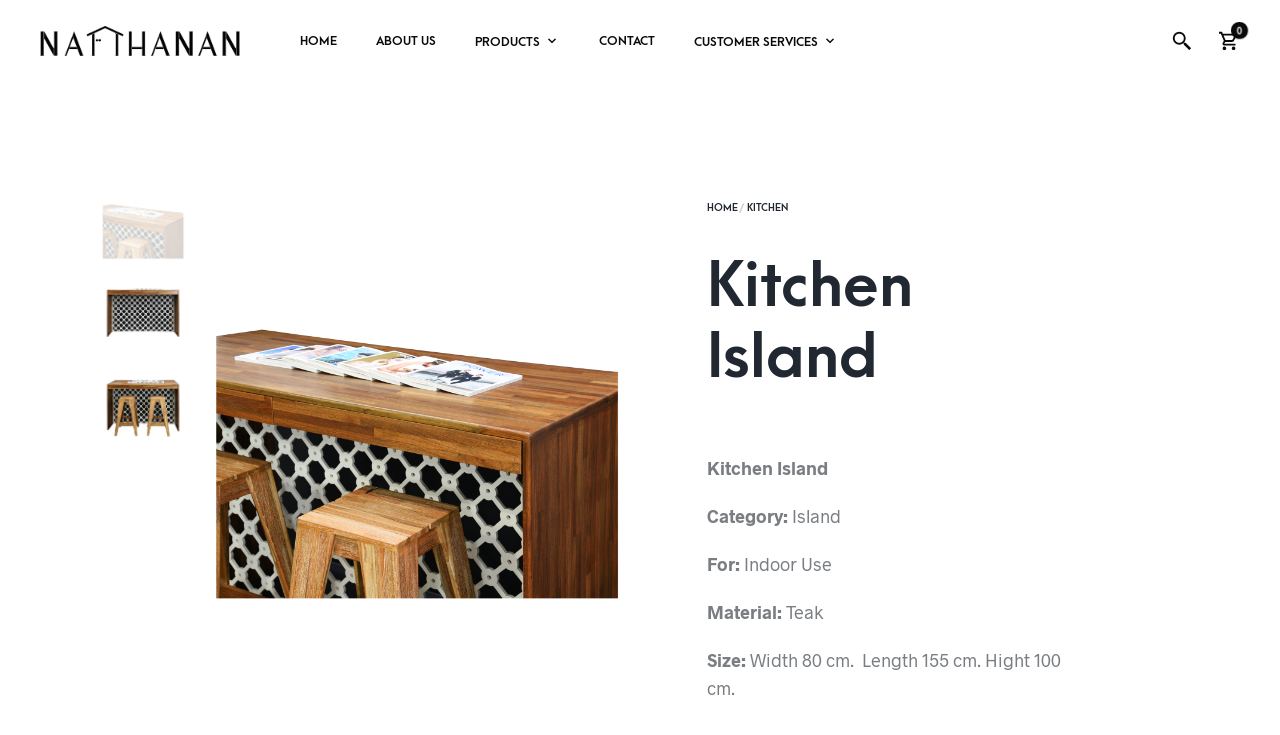

--- FILE ---
content_type: text/html; charset=UTF-8
request_url: https://www.natthananfurniture.com/product/kitchen-island/
body_size: 26527
content:



<!DOCTYPE html>

<!--[if IE 9]>
<html class="ie ie9" lang="en-US">
<![endif]-->

<html lang="en-US">

<head>
    <meta charset="UTF-8">
	<meta name="viewport" content="width=device-width, initial-scale=1">

    <!-- Chrome, Firefox OS, Opera and Vivaldi -->
    <meta name="theme-color" content="#ffffff">
    <!-- Windows Phone -->
    <meta name="msapplication-navbutton-color" content="#ffffff">
    <!-- iOS Safari -->
    <meta name="apple-mobile-web-app-status-bar-style" content="#ffffff">

	<link rel="profile" href="http://gmpg.org/xfn/11">
	<link rel="pingback" href="https://www.natthananfurniture.com/xmlrpc.php">

     <meta name='robots' content='index, follow, max-image-preview:large, max-snippet:-1, max-video-preview:-1' />

	<!-- This site is optimized with the Yoast SEO plugin v19.0 - https://yoast.com/wordpress/plugins/seo/ -->
	<title>Kitchen Island - Natthanan Furniture</title>
	<link rel="canonical" href="https://www.natthananfurniture.com/product/kitchen-island/" />
	<meta property="og:locale" content="en_US" />
	<meta property="og:type" content="article" />
	<meta property="og:title" content="Kitchen Island - Natthanan Furniture" />
	<meta property="og:description" content="Kitchen Island  Category: Island  For: Indoor Use  Material: Teak  Size: Width 80 cm.  Length 155 cm. Hight 100 cm.  Production lead time: 15-20days after order and payment are successful" />
	<meta property="og:url" content="https://www.natthananfurniture.com/product/kitchen-island/" />
	<meta property="og:site_name" content="Natthanan Furniture" />
	<meta property="article:publisher" content="https://www.facebook.com/NatthananTH" />
	<meta property="article:modified_time" content="2020-10-20T10:37:22+00:00" />
	<meta property="og:image" content="https://www.natthananfurniture.com/wp-content/uploads/2020/02/37_perspective.jpg" />
	<meta property="og:image:width" content="1500" />
	<meta property="og:image:height" content="1500" />
	<meta property="og:image:type" content="image/jpeg" />
	<meta name="twitter:card" content="summary_large_image" />
	<script type="application/ld+json" class="yoast-schema-graph">{"@context":"https://schema.org","@graph":[{"@type":"Organization","@id":"https://www.natthananfurniture.com/#organization","name":"Natthanan Furniture","url":"https://www.natthananfurniture.com/","sameAs":["https://instagram.com/Natthananfurniture","https://www.facebook.com/NatthananTH"],"logo":{"@type":"ImageObject","inLanguage":"en-US","@id":"https://www.natthananfurniture.com/#/schema/logo/image/","url":"https://www.natthananfurniture.com/wp-content/uploads/2020/01/logo_natthanan.png","contentUrl":"https://www.natthananfurniture.com/wp-content/uploads/2020/01/logo_natthanan.png","width":4356,"height":728,"caption":"Natthanan Furniture"},"image":{"@id":"https://www.natthananfurniture.com/#/schema/logo/image/"}},{"@type":"WebSite","@id":"https://www.natthananfurniture.com/#website","url":"https://www.natthananfurniture.com/","name":"Natthanan Furniture","description":"","publisher":{"@id":"https://www.natthananfurniture.com/#organization"},"potentialAction":[{"@type":"SearchAction","target":{"@type":"EntryPoint","urlTemplate":"https://www.natthananfurniture.com/?s={search_term_string}"},"query-input":"required name=search_term_string"}],"inLanguage":"en-US"},{"@type":"ImageObject","inLanguage":"en-US","@id":"https://www.natthananfurniture.com/product/kitchen-island/#primaryimage","url":"https://www.natthananfurniture.com/wp-content/uploads/2020/02/37_perspective.jpg","contentUrl":"https://www.natthananfurniture.com/wp-content/uploads/2020/02/37_perspective.jpg","width":1500,"height":1500},{"@type":"WebPage","@id":"https://www.natthananfurniture.com/product/kitchen-island/#webpage","url":"https://www.natthananfurniture.com/product/kitchen-island/","name":"Kitchen Island - Natthanan Furniture","isPartOf":{"@id":"https://www.natthananfurniture.com/#website"},"primaryImageOfPage":{"@id":"https://www.natthananfurniture.com/product/kitchen-island/#primaryimage"},"datePublished":"2020-10-15T10:52:24+00:00","dateModified":"2020-10-20T10:37:22+00:00","breadcrumb":{"@id":"https://www.natthananfurniture.com/product/kitchen-island/#breadcrumb"},"inLanguage":"en-US","potentialAction":[{"@type":"ReadAction","target":["https://www.natthananfurniture.com/product/kitchen-island/"]}]},{"@type":"BreadcrumbList","@id":"https://www.natthananfurniture.com/product/kitchen-island/#breadcrumb","itemListElement":[{"@type":"ListItem","position":1,"name":"Home","item":"https://www.natthananfurniture.com/"},{"@type":"ListItem","position":2,"name":"Products","item":"https://www.natthananfurniture.com/shop/"},{"@type":"ListItem","position":3,"name":"Kitchen Island"}]}]}</script>
	<!-- / Yoast SEO plugin. -->


<link rel='dns-prefetch' href='//s.w.org' />
<link rel="alternate" type="application/rss+xml" title="Natthanan Furniture &raquo; Feed" href="https://www.natthananfurniture.com/feed/" />
<link rel="alternate" type="application/rss+xml" title="Natthanan Furniture &raquo; Comments Feed" href="https://www.natthananfurniture.com/comments/feed/" />
		<!-- This site uses the Google Analytics by MonsterInsights plugin v9.10.0 - Using Analytics tracking - https://www.monsterinsights.com/ -->
		<!-- Note: MonsterInsights is not currently configured on this site. The site owner needs to authenticate with Google Analytics in the MonsterInsights settings panel. -->
					<!-- No tracking code set -->
				<!-- / Google Analytics by MonsterInsights -->
		<script type="text/javascript">
window._wpemojiSettings = {"baseUrl":"https:\/\/s.w.org\/images\/core\/emoji\/13.1.0\/72x72\/","ext":".png","svgUrl":"https:\/\/s.w.org\/images\/core\/emoji\/13.1.0\/svg\/","svgExt":".svg","source":{"concatemoji":"https:\/\/www.natthananfurniture.com\/wp-includes\/js\/wp-emoji-release.min.js?ver=5.9.12"}};
/*! This file is auto-generated */
!function(e,a,t){var n,r,o,i=a.createElement("canvas"),p=i.getContext&&i.getContext("2d");function s(e,t){var a=String.fromCharCode;p.clearRect(0,0,i.width,i.height),p.fillText(a.apply(this,e),0,0);e=i.toDataURL();return p.clearRect(0,0,i.width,i.height),p.fillText(a.apply(this,t),0,0),e===i.toDataURL()}function c(e){var t=a.createElement("script");t.src=e,t.defer=t.type="text/javascript",a.getElementsByTagName("head")[0].appendChild(t)}for(o=Array("flag","emoji"),t.supports={everything:!0,everythingExceptFlag:!0},r=0;r<o.length;r++)t.supports[o[r]]=function(e){if(!p||!p.fillText)return!1;switch(p.textBaseline="top",p.font="600 32px Arial",e){case"flag":return s([127987,65039,8205,9895,65039],[127987,65039,8203,9895,65039])?!1:!s([55356,56826,55356,56819],[55356,56826,8203,55356,56819])&&!s([55356,57332,56128,56423,56128,56418,56128,56421,56128,56430,56128,56423,56128,56447],[55356,57332,8203,56128,56423,8203,56128,56418,8203,56128,56421,8203,56128,56430,8203,56128,56423,8203,56128,56447]);case"emoji":return!s([10084,65039,8205,55357,56613],[10084,65039,8203,55357,56613])}return!1}(o[r]),t.supports.everything=t.supports.everything&&t.supports[o[r]],"flag"!==o[r]&&(t.supports.everythingExceptFlag=t.supports.everythingExceptFlag&&t.supports[o[r]]);t.supports.everythingExceptFlag=t.supports.everythingExceptFlag&&!t.supports.flag,t.DOMReady=!1,t.readyCallback=function(){t.DOMReady=!0},t.supports.everything||(n=function(){t.readyCallback()},a.addEventListener?(a.addEventListener("DOMContentLoaded",n,!1),e.addEventListener("load",n,!1)):(e.attachEvent("onload",n),a.attachEvent("onreadystatechange",function(){"complete"===a.readyState&&t.readyCallback()})),(n=t.source||{}).concatemoji?c(n.concatemoji):n.wpemoji&&n.twemoji&&(c(n.twemoji),c(n.wpemoji)))}(window,document,window._wpemojiSettings);
</script>
<style type="text/css">
img.wp-smiley,
img.emoji {
	display: inline !important;
	border: none !important;
	box-shadow: none !important;
	height: 1em !important;
	width: 1em !important;
	margin: 0 0.07em !important;
	vertical-align: -0.1em !important;
	background: none !important;
	padding: 0 !important;
}
</style>
	<link rel='stylesheet' id='wp-block-library-css'  href='https://www.natthananfurniture.com/wp-includes/css/dist/block-library/style.min.css?ver=5.9.12' type='text/css' media='all' />
<style id='wp-block-library-theme-inline-css' type='text/css'>
.wp-block-audio figcaption{color:#555;font-size:13px;text-align:center}.is-dark-theme .wp-block-audio figcaption{color:hsla(0,0%,100%,.65)}.wp-block-code>code{font-family:Menlo,Consolas,monaco,monospace;color:#1e1e1e;padding:.8em 1em;border:1px solid #ddd;border-radius:4px}.wp-block-embed figcaption{color:#555;font-size:13px;text-align:center}.is-dark-theme .wp-block-embed figcaption{color:hsla(0,0%,100%,.65)}.blocks-gallery-caption{color:#555;font-size:13px;text-align:center}.is-dark-theme .blocks-gallery-caption{color:hsla(0,0%,100%,.65)}.wp-block-image figcaption{color:#555;font-size:13px;text-align:center}.is-dark-theme .wp-block-image figcaption{color:hsla(0,0%,100%,.65)}.wp-block-pullquote{border-top:4px solid;border-bottom:4px solid;margin-bottom:1.75em;color:currentColor}.wp-block-pullquote__citation,.wp-block-pullquote cite,.wp-block-pullquote footer{color:currentColor;text-transform:uppercase;font-size:.8125em;font-style:normal}.wp-block-quote{border-left:.25em solid;margin:0 0 1.75em;padding-left:1em}.wp-block-quote cite,.wp-block-quote footer{color:currentColor;font-size:.8125em;position:relative;font-style:normal}.wp-block-quote.has-text-align-right{border-left:none;border-right:.25em solid;padding-left:0;padding-right:1em}.wp-block-quote.has-text-align-center{border:none;padding-left:0}.wp-block-quote.is-large,.wp-block-quote.is-style-large,.wp-block-quote.is-style-plain{border:none}.wp-block-search .wp-block-search__label{font-weight:700}.wp-block-group:where(.has-background){padding:1.25em 2.375em}.wp-block-separator{border:none;border-bottom:2px solid;margin-left:auto;margin-right:auto;opacity:.4}.wp-block-separator:not(.is-style-wide):not(.is-style-dots){width:100px}.wp-block-separator.has-background:not(.is-style-dots){border-bottom:none;height:1px}.wp-block-separator.has-background:not(.is-style-wide):not(.is-style-dots){height:2px}.wp-block-table thead{border-bottom:3px solid}.wp-block-table tfoot{border-top:3px solid}.wp-block-table td,.wp-block-table th{padding:.5em;border:1px solid;word-break:normal}.wp-block-table figcaption{color:#555;font-size:13px;text-align:center}.is-dark-theme .wp-block-table figcaption{color:hsla(0,0%,100%,.65)}.wp-block-video figcaption{color:#555;font-size:13px;text-align:center}.is-dark-theme .wp-block-video figcaption{color:hsla(0,0%,100%,.65)}.wp-block-template-part.has-background{padding:1.25em 2.375em;margin-top:0;margin-bottom:0}
</style>
<link rel='stylesheet' id='wc-blocks-vendors-style-css'  href='https://www.natthananfurniture.com/wp-content/plugins/woocommerce/packages/woocommerce-blocks/build/wc-blocks-vendors-style.css?ver=7.4.3' type='text/css' media='all' />
<link rel='stylesheet' id='wc-blocks-style-css'  href='https://www.natthananfurniture.com/wp-content/plugins/woocommerce/packages/woocommerce-blocks/build/wc-blocks-style.css?ver=7.4.3' type='text/css' media='all' />
<link rel='stylesheet' id='merchandiser-extender-posts-slider-styles-css'  href='https://www.natthananfurniture.com/wp-content/plugins/merchandiser-extender/includes/gbt-blocks/posts_slider/assets/css/style.css?ver=5.9.12' type='text/css' media='all' />
<link rel='stylesheet' id='merchandiser-extender-banner-styles-css'  href='https://www.natthananfurniture.com/wp-content/plugins/merchandiser-extender/includes/gbt-blocks/banner/assets/css/style.css?ver=5.9.12' type='text/css' media='all' />
<link rel='stylesheet' id='merchandiser-extender-slider-styles-css'  href='https://www.natthananfurniture.com/wp-content/plugins/merchandiser-extender/includes/gbt-blocks/slider/assets/css/frontend/style.css?ver=5.9.12' type='text/css' media='all' />
<style id='global-styles-inline-css' type='text/css'>
body{--wp--preset--color--black: #000000;--wp--preset--color--cyan-bluish-gray: #abb8c3;--wp--preset--color--white: #ffffff;--wp--preset--color--pale-pink: #f78da7;--wp--preset--color--vivid-red: #cf2e2e;--wp--preset--color--luminous-vivid-orange: #ff6900;--wp--preset--color--luminous-vivid-amber: #fcb900;--wp--preset--color--light-green-cyan: #7bdcb5;--wp--preset--color--vivid-green-cyan: #00d084;--wp--preset--color--pale-cyan-blue: #8ed1fc;--wp--preset--color--vivid-cyan-blue: #0693e3;--wp--preset--color--vivid-purple: #9b51e0;--wp--preset--gradient--vivid-cyan-blue-to-vivid-purple: linear-gradient(135deg,rgba(6,147,227,1) 0%,rgb(155,81,224) 100%);--wp--preset--gradient--light-green-cyan-to-vivid-green-cyan: linear-gradient(135deg,rgb(122,220,180) 0%,rgb(0,208,130) 100%);--wp--preset--gradient--luminous-vivid-amber-to-luminous-vivid-orange: linear-gradient(135deg,rgba(252,185,0,1) 0%,rgba(255,105,0,1) 100%);--wp--preset--gradient--luminous-vivid-orange-to-vivid-red: linear-gradient(135deg,rgba(255,105,0,1) 0%,rgb(207,46,46) 100%);--wp--preset--gradient--very-light-gray-to-cyan-bluish-gray: linear-gradient(135deg,rgb(238,238,238) 0%,rgb(169,184,195) 100%);--wp--preset--gradient--cool-to-warm-spectrum: linear-gradient(135deg,rgb(74,234,220) 0%,rgb(151,120,209) 20%,rgb(207,42,186) 40%,rgb(238,44,130) 60%,rgb(251,105,98) 80%,rgb(254,248,76) 100%);--wp--preset--gradient--blush-light-purple: linear-gradient(135deg,rgb(255,206,236) 0%,rgb(152,150,240) 100%);--wp--preset--gradient--blush-bordeaux: linear-gradient(135deg,rgb(254,205,165) 0%,rgb(254,45,45) 50%,rgb(107,0,62) 100%);--wp--preset--gradient--luminous-dusk: linear-gradient(135deg,rgb(255,203,112) 0%,rgb(199,81,192) 50%,rgb(65,88,208) 100%);--wp--preset--gradient--pale-ocean: linear-gradient(135deg,rgb(255,245,203) 0%,rgb(182,227,212) 50%,rgb(51,167,181) 100%);--wp--preset--gradient--electric-grass: linear-gradient(135deg,rgb(202,248,128) 0%,rgb(113,206,126) 100%);--wp--preset--gradient--midnight: linear-gradient(135deg,rgb(2,3,129) 0%,rgb(40,116,252) 100%);--wp--preset--duotone--dark-grayscale: url('#wp-duotone-dark-grayscale');--wp--preset--duotone--grayscale: url('#wp-duotone-grayscale');--wp--preset--duotone--purple-yellow: url('#wp-duotone-purple-yellow');--wp--preset--duotone--blue-red: url('#wp-duotone-blue-red');--wp--preset--duotone--midnight: url('#wp-duotone-midnight');--wp--preset--duotone--magenta-yellow: url('#wp-duotone-magenta-yellow');--wp--preset--duotone--purple-green: url('#wp-duotone-purple-green');--wp--preset--duotone--blue-orange: url('#wp-duotone-blue-orange');--wp--preset--font-size--small: 13px;--wp--preset--font-size--medium: 20px;--wp--preset--font-size--large: 36px;--wp--preset--font-size--x-large: 42px;}.has-black-color{color: var(--wp--preset--color--black) !important;}.has-cyan-bluish-gray-color{color: var(--wp--preset--color--cyan-bluish-gray) !important;}.has-white-color{color: var(--wp--preset--color--white) !important;}.has-pale-pink-color{color: var(--wp--preset--color--pale-pink) !important;}.has-vivid-red-color{color: var(--wp--preset--color--vivid-red) !important;}.has-luminous-vivid-orange-color{color: var(--wp--preset--color--luminous-vivid-orange) !important;}.has-luminous-vivid-amber-color{color: var(--wp--preset--color--luminous-vivid-amber) !important;}.has-light-green-cyan-color{color: var(--wp--preset--color--light-green-cyan) !important;}.has-vivid-green-cyan-color{color: var(--wp--preset--color--vivid-green-cyan) !important;}.has-pale-cyan-blue-color{color: var(--wp--preset--color--pale-cyan-blue) !important;}.has-vivid-cyan-blue-color{color: var(--wp--preset--color--vivid-cyan-blue) !important;}.has-vivid-purple-color{color: var(--wp--preset--color--vivid-purple) !important;}.has-black-background-color{background-color: var(--wp--preset--color--black) !important;}.has-cyan-bluish-gray-background-color{background-color: var(--wp--preset--color--cyan-bluish-gray) !important;}.has-white-background-color{background-color: var(--wp--preset--color--white) !important;}.has-pale-pink-background-color{background-color: var(--wp--preset--color--pale-pink) !important;}.has-vivid-red-background-color{background-color: var(--wp--preset--color--vivid-red) !important;}.has-luminous-vivid-orange-background-color{background-color: var(--wp--preset--color--luminous-vivid-orange) !important;}.has-luminous-vivid-amber-background-color{background-color: var(--wp--preset--color--luminous-vivid-amber) !important;}.has-light-green-cyan-background-color{background-color: var(--wp--preset--color--light-green-cyan) !important;}.has-vivid-green-cyan-background-color{background-color: var(--wp--preset--color--vivid-green-cyan) !important;}.has-pale-cyan-blue-background-color{background-color: var(--wp--preset--color--pale-cyan-blue) !important;}.has-vivid-cyan-blue-background-color{background-color: var(--wp--preset--color--vivid-cyan-blue) !important;}.has-vivid-purple-background-color{background-color: var(--wp--preset--color--vivid-purple) !important;}.has-black-border-color{border-color: var(--wp--preset--color--black) !important;}.has-cyan-bluish-gray-border-color{border-color: var(--wp--preset--color--cyan-bluish-gray) !important;}.has-white-border-color{border-color: var(--wp--preset--color--white) !important;}.has-pale-pink-border-color{border-color: var(--wp--preset--color--pale-pink) !important;}.has-vivid-red-border-color{border-color: var(--wp--preset--color--vivid-red) !important;}.has-luminous-vivid-orange-border-color{border-color: var(--wp--preset--color--luminous-vivid-orange) !important;}.has-luminous-vivid-amber-border-color{border-color: var(--wp--preset--color--luminous-vivid-amber) !important;}.has-light-green-cyan-border-color{border-color: var(--wp--preset--color--light-green-cyan) !important;}.has-vivid-green-cyan-border-color{border-color: var(--wp--preset--color--vivid-green-cyan) !important;}.has-pale-cyan-blue-border-color{border-color: var(--wp--preset--color--pale-cyan-blue) !important;}.has-vivid-cyan-blue-border-color{border-color: var(--wp--preset--color--vivid-cyan-blue) !important;}.has-vivid-purple-border-color{border-color: var(--wp--preset--color--vivid-purple) !important;}.has-vivid-cyan-blue-to-vivid-purple-gradient-background{background: var(--wp--preset--gradient--vivid-cyan-blue-to-vivid-purple) !important;}.has-light-green-cyan-to-vivid-green-cyan-gradient-background{background: var(--wp--preset--gradient--light-green-cyan-to-vivid-green-cyan) !important;}.has-luminous-vivid-amber-to-luminous-vivid-orange-gradient-background{background: var(--wp--preset--gradient--luminous-vivid-amber-to-luminous-vivid-orange) !important;}.has-luminous-vivid-orange-to-vivid-red-gradient-background{background: var(--wp--preset--gradient--luminous-vivid-orange-to-vivid-red) !important;}.has-very-light-gray-to-cyan-bluish-gray-gradient-background{background: var(--wp--preset--gradient--very-light-gray-to-cyan-bluish-gray) !important;}.has-cool-to-warm-spectrum-gradient-background{background: var(--wp--preset--gradient--cool-to-warm-spectrum) !important;}.has-blush-light-purple-gradient-background{background: var(--wp--preset--gradient--blush-light-purple) !important;}.has-blush-bordeaux-gradient-background{background: var(--wp--preset--gradient--blush-bordeaux) !important;}.has-luminous-dusk-gradient-background{background: var(--wp--preset--gradient--luminous-dusk) !important;}.has-pale-ocean-gradient-background{background: var(--wp--preset--gradient--pale-ocean) !important;}.has-electric-grass-gradient-background{background: var(--wp--preset--gradient--electric-grass) !important;}.has-midnight-gradient-background{background: var(--wp--preset--gradient--midnight) !important;}.has-small-font-size{font-size: var(--wp--preset--font-size--small) !important;}.has-medium-font-size{font-size: var(--wp--preset--font-size--medium) !important;}.has-large-font-size{font-size: var(--wp--preset--font-size--large) !important;}.has-x-large-font-size{font-size: var(--wp--preset--font-size--x-large) !important;}
</style>
<link rel='stylesheet' id='hookmeup-css'  href='https://www.natthananfurniture.com/wp-content/plugins/hookmeup/public/assets/css/hmu-public.css?ver=1.2.1' type='text/css' media='all' />
<style id='woocommerce-inline-inline-css' type='text/css'>
.woocommerce form .form-row .required { visibility: visible; }
</style>
<link rel='stylesheet' id='animate-css'  href='https://www.natthananfurniture.com/wp-content/themes/merchandiser/css/vendor/animate.css?ver=3.5.1' type='text/css' media='all' />
<link rel='stylesheet' id='mmenu-css'  href='https://www.natthananfurniture.com/wp-content/themes/merchandiser/css/vendor/mmenu-oncanvas.css?ver=1.0.0' type='text/css' media='all' />
<link rel='stylesheet' id='swiper-css'  href='https://www.natthananfurniture.com/wp-content/themes/merchandiser/css/vendor/swiper.css?ver=4.4.6' type='text/css' media='all' />
<link rel='stylesheet' id='merchandiser-social-media-styles-css'  href='https://www.natthananfurniture.com/wp-content/plugins/merchandiser-extender/includes/social-media/assets/css/social-media.css?ver=5.9.12' type='text/css' media='all' />
<link rel='stylesheet' id='getbowtied-styles-css'  href='https://www.natthananfurniture.com/wp-content/themes/merchandiser/css/styles.css?ver=1.9.12' type='text/css' media='all' />
<style id='getbowtied-styles-inline-css' type='text/css'>
 html, .woocommerce-account .woocommerce table.my_account_orders .woocommerce-orders-table__cell-order-actions .button{font-size:18px}body, .page-wrapper, .woocommerce ul.products li.product .product_thumbnail .shop_product_buttons_wrapper, .woocommerce ul.products li.product .shop_product_metas, .offcanvas_quickview .product-images-wrapper .fade-gradient, .site-header .header-wrapper .tools .myaccount-dropdown ul, .offcanvas_quickview, #expand_this, body.blog:not(.woocommerce) .blog_layout_1 .sticky_post_container .sticky_meta, body.archive:not(.woocommerce) .blog_layout_1 .sticky_post_container .sticky_meta, body.blog:not(.woocommerce) .blog_layout_1 .blog_posts .blog_post:nth-child(8n+2):nth-child(even) .post_content_wrapper, body.blog:not(.woocommerce) .blog_layout_1 .blog_posts .blog_post:nth-child(4n+3) .post_content_wrapper, body.blog:not(.woocommerce) .blog_layout_1 .blog_posts .blog_post:nth-child(4n+4) .post_content_wrapper, body.blog:not(.woocommerce) .blog_layout_1 .blog_posts .blog_post:nth-child(8n+5):nth-child(odd) .post_content_wrapper, body.archive:not(.woocommerce) .blog_layout_1 .blog_posts .blog_post:nth-child(8n+2):nth-child(odd) .post_content_wrapper, body.archive:not(.woocommerce) .blog_layout_1 .blog_posts .blog_post:nth-child(8n+5):nth-child(odd) .post_content_wrapper, body.blog:not(.woocommerce) .blog_layout_1 .blog_posts .blog_post:nth-child(8n+2):nth-child(odd) .post_content_wrapper, body.archive:not(.woocommerce) .blog_layout_1 .blog_posts .blog_post:nth-child(8n+2):nth-child(2n) .post_content_wrapper, body.archive:not(.woocommerce) .blog_layout_1 .blog_posts .blog_post:nth-child(4n+3) .post_content_wrapper, body.archive:not(.woocommerce) .blog_layout_1 .blog_posts .blog_post:nth-child(4n+4) .post_content_wrapper, body.archive:not(.woocommerce) .blog_layout_default .sticky-post .sticky-title, body.blog:not(.woocommerce) .blog_layout_default .sticky-post .sticky-title, body.archive:not(.woocommerce) .blog_layout_default ul.blog_posts li header .entry-title, body.blog:not(.woocommerce) .blog_layout_default ul.blog_posts li header .entry-title, body.archive:not(.woocommerce) .blog_layout_default ul.blog_posts li header .entry-meta, body.blog:not(.woocommerce) .blog_layout_default ul.blog_posts li header .entry-meta, .woocommerce table.variations td.label select option, .woocommerce table.variations td.value select option, .woocommerce-account .woocommerce form.edit-account, fieldset legend, .myaccount-popup, .woocommerce-account .woocommerce #customer_login, .offcanvas_aside, .offcanvas_minicart p.total, .search_wrapper .search-widget-area, .vc_tta-color-white.vc_tta-style-flat .vc_tta-tab.vc_active>a, .categories_layout_default .woocommerce .shortcode_products li.category_item .category_name a, .autocomplete-suggestions{background:#fff}.site-header .site-branding .site-title a, .site-header .tools a.tools_button, .site-header .main-navigation-slices > ul > li > a, .site-header .main-navigation-flyout > ul > li > a, .site-header .header-wrapper .tools a.tools_button, .site-header .header-wrapper .tools a.tools_button:hover, .site-header .site-branding .site-title a, .site-header-mobiles .site-branding .site-title a, .site-header-mobiles .tools a.tools_button, .site-header-mobiles .nav ul li div, .site-header-mobiles .header-wrapper-mobiles .tools a.tools_button, .site-header-mobiles .site-branding .site-title a{color:#0a0a0a}.site-header .header-wrapper .tools ul li a.tools_button .tools_button_icon.uploaded_icon svg, .site-header .header-wrapper .tools ul li span.tools_button .tools_button_icon.uploaded_icon svg, .site-header-mobiles .header-wrapper-mobiles .tools ul li a.tools_button .tools_button_icon.uploaded_icon svg, .site-header-mobiles .header-wrapper-mobiles .tools ul li span.tools_button .tools_button_icon.uploaded_icon svg{fill:#0a0a0a}.site-header .main-navigation-flyout > ul > li.menu-item-has-children > a:after, .site-header .main-navigation-slices > ul > li.menu-item-has-children > a:after{content:url("data:image/svg+xml;utf8,<svg xmlns='http://www.w3.org/2000/svg' width='16' height='16' viewBox='0 0 24 24' fill='rgb(10,10,10)'><path d='M 7.4296875 9.5 L 5.9296875 11 L 12 17.070312 L 18.070312 11 L 16.570312 9.5 L 12 14.070312 L 7.4296875 9.5 z'></path></svg>")}.site-header .main-navigation-flyout > ul > li:not(.mega-menu) ul li.menu-item-has-children > a:after{content:url("data:image/svg+xml;utf8,<svg xmlns='http://www.w3.org/2000/svg' width='12' height='12' viewBox='0 0 24 24' fill='rgb(0,0,0)'><path d='M 10 5.9296875 L 8.5 7.4296875 L 13.070312 12 L 8.5 16.570312 L 10 18.070312 L 16.070312 12 L 10 5.9296875 z'></path></svg>")}.site-header .header-wrapper .tools a.tools_button .tools_button_icon.shopping-cart-icon{background-image:url("data:image/svg+xml;utf8,<svg xmlns='http://www.w3.org/2000/svg' width='16' height='16' viewBox='0 0 24 24' fill='rgb(10,10,10)'><path d='M 4.4140625 1.9960938 L 1.0039062 2.0136719 L 1.0136719 4.0136719 L 3.0839844 4.0039062 L 6.3789062 11.908203 L 5.1816406 13.824219 C 4.7816406 14.464219 4.7609531 15.272641 5.1269531 15.931641 C 5.4929531 16.590641 6.1874063 17 6.9414062 17 L 19 17 L 19 15 L 6.9414062 15 L 6.8769531 14.882812 L 8.0527344 13 L 15.521484 13 C 16.248484 13 16.917531 12.604703 17.269531 11.970703 L 20.873047 5.4863281 C 21.046047 5.1763281 21.041328 4.7981875 20.861328 4.4921875 C 20.681328 4.1871875 20.352047 4 19.998047 4 L 5.25 4 L 4.4140625 1.9960938 z M 6.0820312 6 L 18.298828 6 L 15.521484 11 L 8.1660156 11 L 6.0820312 6 z M 7 18 A 2 2 0 0 0 5 20 A 2 2 0 0 0 7 22 A 2 2 0 0 0 9 20 A 2 2 0 0 0 7 18 z M 17 18 A 2 2 0 0 0 15 20 A 2 2 0 0 0 17 22 A 2 2 0 0 0 19 20 A 2 2 0 0 0 17 18 z'></path></svg>")}.site-header .header-wrapper .tools a.tools_button .tools_button_icon.search-icon{background-image:url("data:image/svg+xml;utf8,<svg xmlns='http://www.w3.org/2000/svg' width='16' height='16' viewBox='0 0 24 24' fill='rgb(10,10,10)'><path d='M 9 2 C 5.1458514 2 2 5.1458514 2 9 C 2 12.854149 5.1458514 16 9 16 C 10.747998 16 12.345009 15.348024 13.574219 14.28125 L 14 14.707031 L 14 16 L 20 22 L 22 20 L 16 14 L 14.707031 14 L 14.28125 13.574219 C 15.348024 12.345009 16 10.747998 16 9 C 16 5.1458514 12.854149 2 9 2 z M 9 4 C 11.773268 4 14 6.2267316 14 9 C 14 11.773268 11.773268 14 9 14 C 6.2267316 14 4 11.773268 4 9 C 4 6.2267316 6.2267316 4 9 4 z'></path></svg>")}.site-header .header-wrapper .tools a.tools_button .tools_button_icon.wishlist-icon{background-image:url("data:image/svg+xml;utf8,<svg xmlns='http://www.w3.org/2000/svg' width='16' height='16' viewBox='0 0 24 24' fill='rgb(10,10,10)'><path d='M16.5,3C13.605,3,12,5.09,12,5.09S10.395,3,7.5,3C4.462,3,2,5.462,2,8.5c0,4.171,4.912,8.213,6.281,9.49 C9.858,19.46,12,21.35,12,21.35s2.142-1.89,3.719-3.36C17.088,16.713,22,12.671,22,8.5C22,5.462,19.538,3,16.5,3z M14.811,16.11 c-0.177,0.16-0.331,0.299-0.456,0.416c-0.751,0.7-1.639,1.503-2.355,2.145c-0.716-0.642-1.605-1.446-2.355-2.145 c-0.126-0.117-0.28-0.257-0.456-0.416C7.769,14.827,4,11.419,4,8.5C4,6.57,5.57,5,7.5,5c1.827,0,2.886,1.275,2.914,1.308L12,8 l1.586-1.692C13.596,6.295,14.673,5,16.5,5C18.43,5,20,6.57,20,8.5C20,11.419,16.231,14.827,14.811,16.11z'></path></svg>")}.site-header .header-wrapper .tools a.tools_button .tools_button_icon.account-icon{background-image:url("data:image/svg+xml;utf8,<svg xmlns='http://www.w3.org/2000/svg' width='16' height='16' viewBox='0 0 24 24' fill='rgb(10,10,10)'><path d='M 12 3 C 9.8027056 3 8 4.8027056 8 7 C 8 9.1972944 9.8027056 11 12 11 C 14.197294 11 16 9.1972944 16 7 C 16 4.8027056 14.197294 3 12 3 z M 12 5 C 13.116414 5 14 5.8835859 14 7 C 14 8.1164141 13.116414 9 12 9 C 10.883586 9 10 8.1164141 10 7 C 10 5.8835859 10.883586 5 12 5 z M 12 14 C 10.255047 14 8.1871638 14.409783 6.4492188 15.095703 C 5.5802462 15.438663 4.7946961 15.84605 4.1660156 16.369141 C 3.5373351 16.892231 3 17.599384 3 18.5 L 3 21 L 21 21 L 21 20 L 21 18.5 C 21 17.599384 20.462665 16.892231 19.833984 16.369141 C 19.205304 15.84605 18.419754 15.438663 17.550781 15.095703 C 15.812836 14.409783 13.744953 14 12 14 z M 12 16 C 13.414047 16 15.346055 16.373999 16.818359 16.955078 C 17.554512 17.245618 18.176961 17.591965 18.554688 17.90625 C 18.932412 18.220535 19 18.434616 19 18.5 L 19 19 L 5 19 L 5 18.5 C 5 18.434616 5.0675867 18.220535 5.4453125 17.90625 C 5.8230383 17.591965 6.4454882 17.245618 7.1816406 16.955078 C 8.6539455 16.373999 10.585953 16 12 16 z'></path></svg>")}.site-header .header-wrapper .tools ul li a.tools_button .shopping_bag_items_number, .site-header .header-wrapper .tools ul li a.tools_button .wishlist_items_number{background-color:#0a0a0a;color:#ffffff}.header-transparent-light:not(.header-sticky-scroll) .site-header .site-branding .site-title a, .header-transparent-light:not(.header-sticky-scroll) .site-header .tools a.tools_button, .header-transparent-light:not(.header-sticky-scroll) .site-header .main-navigation-slices > ul > li > a, .header-transparent-light:not(.header-sticky-scroll) .site-header .main-navigation-flyout > ul > li > a, .header-transparent-light:not(.header-sticky-scroll) .site-header .header-wrapper .tools a.tools_button, .header-transparent-light:not(.header-sticky-scroll) .site-header .header-wrapper .tools a.tools_button:hover, .header-transparent-light:not(.header-sticky-scroll) .site-header .site-branding .site-title a, .header-transparent-light:not(.header-sticky-scroll) .site-header-mobiles .site-branding .site-title a, .header-transparent-light:not(.header-sticky-scroll) .site-header-mobiles .tools a.tools_button, .header-transparent-light:not(.header-sticky-scroll) .site-header-mobiles .nav ul li div, .header-transparent-light:not(.header-sticky-scroll) .site-header-mobiles .header-wrapper-mobiles .tools a.tools_button, .header-transparent-light:not(.header-sticky-scroll) .site-header-mobiles .site-branding .site-title a{color:#fff}.header-transparent-light:not(.header-sticky-scroll) .site-header .header-wrapper .tools ul li a.tools_button .tools_button_icon.uploaded_icon svg, .header-transparent-light:not(.header-sticky-scroll) .site-header .header-wrapper .tools ul li span.tools_button .tools_button_icon.uploaded_icon svg, .header-transparent-light:not(.header-sticky-scroll) .site-header-mobiles .header-wrapper-mobiles .tools ul li a.tools_button .tools_button_icon.uploaded_icon svg, .header-transparent-light:not(.header-sticky-scroll) .site-header-mobiles .header-wrapper-mobiles .tools ul li span.tools_button .tools_button_icon.uploaded_icon svg{fill:#fff}.header-transparent-light:not(.header-sticky-scroll) .site-header .main-navigation-flyout > ul > li.menu-item-has-children > a:after, .header-transparent-light:not(.header-sticky-scroll) .site-header .main-navigation-slices > ul > li.menu-item-has-children > a:after{content:url("data:image/svg+xml;utf8,<svg xmlns='http://www.w3.org/2000/svg' width='16' height='16' viewBox='0 0 24 24' fill='rgb(255,255,255)'><path d='M 7.4296875 9.5 L 5.9296875 11 L 12 17.070312 L 18.070312 11 L 16.570312 9.5 L 12 14.070312 L 7.4296875 9.5 z'></path></svg>")}.header-transparent-light:not(.header-sticky-scroll) .site-header .main-navigation-flyout > ul > li:not(.mega-menu) ul li.menu-item-has-children > a:after{content:url("data:image/svg+xml;utf8,<svg xmlns='http://www.w3.org/2000/svg' width='12' height='12' viewBox='0 0 24 24' fill='rgb(0,0,0)'><path d='M 10 5.9296875 L 8.5 7.4296875 L 13.070312 12 L 8.5 16.570312 L 10 18.070312 L 16.070312 12 L 10 5.9296875 z'></path></svg>")}.header-transparent-light:not(.header-sticky-scroll) .site-header .header-wrapper .tools a.tools_button .tools_button_icon.shopping-cart-icon{background-image:url("data:image/svg+xml;utf8,<svg xmlns='http://www.w3.org/2000/svg' width='16' height='16' viewBox='0 0 24 24' fill='rgb(255,255,255)'><path d='M 4.4140625 1.9960938 L 1.0039062 2.0136719 L 1.0136719 4.0136719 L 3.0839844 4.0039062 L 6.3789062 11.908203 L 5.1816406 13.824219 C 4.7816406 14.464219 4.7609531 15.272641 5.1269531 15.931641 C 5.4929531 16.590641 6.1874063 17 6.9414062 17 L 19 17 L 19 15 L 6.9414062 15 L 6.8769531 14.882812 L 8.0527344 13 L 15.521484 13 C 16.248484 13 16.917531 12.604703 17.269531 11.970703 L 20.873047 5.4863281 C 21.046047 5.1763281 21.041328 4.7981875 20.861328 4.4921875 C 20.681328 4.1871875 20.352047 4 19.998047 4 L 5.25 4 L 4.4140625 1.9960938 z M 6.0820312 6 L 18.298828 6 L 15.521484 11 L 8.1660156 11 L 6.0820312 6 z M 7 18 A 2 2 0 0 0 5 20 A 2 2 0 0 0 7 22 A 2 2 0 0 0 9 20 A 2 2 0 0 0 7 18 z M 17 18 A 2 2 0 0 0 15 20 A 2 2 0 0 0 17 22 A 2 2 0 0 0 19 20 A 2 2 0 0 0 17 18 z'></path></svg>")}.header-transparent-light:not(.header-sticky-scroll) .site-header .header-wrapper .tools a.tools_button .tools_button_icon.search-icon{background-image:url("data:image/svg+xml;utf8,<svg xmlns='http://www.w3.org/2000/svg' width='16' height='16' viewBox='0 0 24 24' fill='rgb(255,255,255)'><path d='M 9 2 C 5.1458514 2 2 5.1458514 2 9 C 2 12.854149 5.1458514 16 9 16 C 10.747998 16 12.345009 15.348024 13.574219 14.28125 L 14 14.707031 L 14 16 L 20 22 L 22 20 L 16 14 L 14.707031 14 L 14.28125 13.574219 C 15.348024 12.345009 16 10.747998 16 9 C 16 5.1458514 12.854149 2 9 2 z M 9 4 C 11.773268 4 14 6.2267316 14 9 C 14 11.773268 11.773268 14 9 14 C 6.2267316 14 4 11.773268 4 9 C 4 6.2267316 6.2267316 4 9 4 z'></path></svg>")}.header-transparent-light:not(.header-sticky-scroll) .site-header .header-wrapper .tools a.tools_button .tools_button_icon.wishlist-icon{background-image:url("data:image/svg+xml;utf8,<svg xmlns='http://www.w3.org/2000/svg' width='16' height='16' viewBox='0 0 24 24' fill='rgb(255,255,255)'><path d='M16.5,3C13.605,3,12,5.09,12,5.09S10.395,3,7.5,3C4.462,3,2,5.462,2,8.5c0,4.171,4.912,8.213,6.281,9.49 C9.858,19.46,12,21.35,12,21.35s2.142-1.89,3.719-3.36C17.088,16.713,22,12.671,22,8.5C22,5.462,19.538,3,16.5,3z M14.811,16.11 c-0.177,0.16-0.331,0.299-0.456,0.416c-0.751,0.7-1.639,1.503-2.355,2.145c-0.716-0.642-1.605-1.446-2.355-2.145 c-0.126-0.117-0.28-0.257-0.456-0.416C7.769,14.827,4,11.419,4,8.5C4,6.57,5.57,5,7.5,5c1.827,0,2.886,1.275,2.914,1.308L12,8 l1.586-1.692C13.596,6.295,14.673,5,16.5,5C18.43,5,20,6.57,20,8.5C20,11.419,16.231,14.827,14.811,16.11z'></path></svg>")}.header-transparent-light:not(.header-sticky-scroll) .site-header .header-wrapper .tools a.tools_button .tools_button_icon.account-icon{background-image:url("data:image/svg+xml;utf8,<svg xmlns='http://www.w3.org/2000/svg' width='16' height='16' viewBox='0 0 24 24' fill='rgb(255,255,255)'><path d='M 12 3 C 9.8027056 3 8 4.8027056 8 7 C 8 9.1972944 9.8027056 11 12 11 C 14.197294 11 16 9.1972944 16 7 C 16 4.8027056 14.197294 3 12 3 z M 12 5 C 13.116414 5 14 5.8835859 14 7 C 14 8.1164141 13.116414 9 12 9 C 10.883586 9 10 8.1164141 10 7 C 10 5.8835859 10.883586 5 12 5 z M 12 14 C 10.255047 14 8.1871638 14.409783 6.4492188 15.095703 C 5.5802462 15.438663 4.7946961 15.84605 4.1660156 16.369141 C 3.5373351 16.892231 3 17.599384 3 18.5 L 3 21 L 21 21 L 21 20 L 21 18.5 C 21 17.599384 20.462665 16.892231 19.833984 16.369141 C 19.205304 15.84605 18.419754 15.438663 17.550781 15.095703 C 15.812836 14.409783 13.744953 14 12 14 z M 12 16 C 13.414047 16 15.346055 16.373999 16.818359 16.955078 C 17.554512 17.245618 18.176961 17.591965 18.554688 17.90625 C 18.932412 18.220535 19 18.434616 19 18.5 L 19 19 L 5 19 L 5 18.5 C 5 18.434616 5.0675867 18.220535 5.4453125 17.90625 C 5.8230383 17.591965 6.4454882 17.245618 7.1816406 16.955078 C 8.6539455 16.373999 10.585953 16 12 16 z'></path></svg>")}.header-transparent-light:not(.header-sticky-scroll) .site-header .header-wrapper .tools ul li a.tools_button .shopping_bag_items_number, .header-transparent-light:not(.header-sticky-scroll) .site-header .header-wrapper .tools ul li a.tools_button .wishlist_items_number{background-color:#fff;color:#000}.header-transparent-dark:not(.header-sticky-scroll) .site-header .site-branding .site-title a, .header-transparent-dark:not(.header-sticky-scroll) .site-header .tools a.tools_button, .header-transparent-dark:not(.header-sticky-scroll) .site-header .main-navigation-slices > ul > li > a, .header-transparent-dark:not(.header-sticky-scroll) .site-header .main-navigation-flyout > ul > li > a, .header-transparent-dark:not(.header-sticky-scroll) .site-header .header-wrapper .tools a.tools_button, .header-transparent-dark:not(.header-sticky-scroll) .site-header .header-wrapper .tools a.tools_button:hover, .header-transparent-dark:not(.header-sticky-scroll) .site-header .site-branding .site-title a, .header-transparent-dark:not(.header-sticky-scroll) .site-header-mobiles .site-branding .site-title a, .header-transparent-dark:not(.header-sticky-scroll) .site-header-mobiles .tools a.tools_button, .header-transparent-dark:not(.header-sticky-scroll) .site-header-mobiles .nav ul li div, .header-transparent-dark:not(.header-sticky-scroll) .site-header-mobiles .header-wrapper-mobiles .tools a.tools_button, .header-transparent-dark:not(.header-sticky-scroll) .site-header-mobiles .site-branding .site-title a{color:#0a0a0a}.header-transparent-dark:not(.header-sticky-scroll) .site-header .header-wrapper .tools ul li a.tools_button .tools_button_icon.uploaded_icon svg, .header-transparent-dark:not(.header-sticky-scroll) .site-header .header-wrapper .tools ul li span.tools_button .tools_button_icon.uploaded_icon svg, .header-transparent-dark:not(.header-sticky-scroll) .site-header-mobiles .header-wrapper-mobiles .tools ul li a.tools_button .tools_button_icon.uploaded_icon svg, .header-transparent-dark:not(.header-sticky-scroll) .site-header-mobiles .header-wrapper-mobiles .tools ul li span.tools_button .tools_button_icon.uploaded_icon svg{fill:#0a0a0a}.header-transparent-dark:not(.header-sticky-scroll) .site-header .main-navigation-flyout > ul > li.menu-item-has-children > a:after, .header-transparent-dark:not(.header-sticky-scroll) .site-header .main-navigation-slices > ul > li.menu-item-has-children > a:after{content:url("data:image/svg+xml;utf8,<svg xmlns='http://www.w3.org/2000/svg' width='16' height='16' viewBox='0 0 24 24' fill='rgb(10,10,10)'><path d='M 7.4296875 9.5 L 5.9296875 11 L 12 17.070312 L 18.070312 11 L 16.570312 9.5 L 12 14.070312 L 7.4296875 9.5 z'></path></svg>")}.header-transparent-dark:not(.header-sticky-scroll) .site-header .main-navigation-flyout > ul > li:not(.mega-menu) ul li.menu-item-has-children > a:after{content:url("data:image/svg+xml;utf8,<svg xmlns='http://www.w3.org/2000/svg' width='12' height='12' viewBox='0 0 24 24' fill='rgb(0,0,0)'><path d='M 10 5.9296875 L 8.5 7.4296875 L 13.070312 12 L 8.5 16.570312 L 10 18.070312 L 16.070312 12 L 10 5.9296875 z'></path></svg>")}.header-transparent-dark:not(.header-sticky-scroll) .site-header .header-wrapper .tools a.tools_button .tools_button_icon.shopping-cart-icon{background-image:url("data:image/svg+xml;utf8,<svg xmlns='http://www.w3.org/2000/svg' width='16' height='16' viewBox='0 0 24 24' fill='rgb(10,10,10)'><path d='M 4.4140625 1.9960938 L 1.0039062 2.0136719 L 1.0136719 4.0136719 L 3.0839844 4.0039062 L 6.3789062 11.908203 L 5.1816406 13.824219 C 4.7816406 14.464219 4.7609531 15.272641 5.1269531 15.931641 C 5.4929531 16.590641 6.1874063 17 6.9414062 17 L 19 17 L 19 15 L 6.9414062 15 L 6.8769531 14.882812 L 8.0527344 13 L 15.521484 13 C 16.248484 13 16.917531 12.604703 17.269531 11.970703 L 20.873047 5.4863281 C 21.046047 5.1763281 21.041328 4.7981875 20.861328 4.4921875 C 20.681328 4.1871875 20.352047 4 19.998047 4 L 5.25 4 L 4.4140625 1.9960938 z M 6.0820312 6 L 18.298828 6 L 15.521484 11 L 8.1660156 11 L 6.0820312 6 z M 7 18 A 2 2 0 0 0 5 20 A 2 2 0 0 0 7 22 A 2 2 0 0 0 9 20 A 2 2 0 0 0 7 18 z M 17 18 A 2 2 0 0 0 15 20 A 2 2 0 0 0 17 22 A 2 2 0 0 0 19 20 A 2 2 0 0 0 17 18 z'></path></svg>")}.header-transparent-dark:not(.header-sticky-scroll) .site-header .header-wrapper .tools a.tools_button .tools_button_icon.search-icon{background-image:url("data:image/svg+xml;utf8,<svg xmlns='http://www.w3.org/2000/svg' width='16' height='16' viewBox='0 0 24 24' fill='rgb(10,10,10)'><path d='M 9 2 C 5.1458514 2 2 5.1458514 2 9 C 2 12.854149 5.1458514 16 9 16 C 10.747998 16 12.345009 15.348024 13.574219 14.28125 L 14 14.707031 L 14 16 L 20 22 L 22 20 L 16 14 L 14.707031 14 L 14.28125 13.574219 C 15.348024 12.345009 16 10.747998 16 9 C 16 5.1458514 12.854149 2 9 2 z M 9 4 C 11.773268 4 14 6.2267316 14 9 C 14 11.773268 11.773268 14 9 14 C 6.2267316 14 4 11.773268 4 9 C 4 6.2267316 6.2267316 4 9 4 z'></path></svg>")}.header-transparent-dark:not(.header-sticky-scroll) .site-header .header-wrapper .tools a.tools_button .tools_button_icon.wishlist-icon{background-image:url("data:image/svg+xml;utf8,<svg xmlns='http://www.w3.org/2000/svg' width='16' height='16' viewBox='0 0 24 24' fill='rgb(10,10,10)'><path d='M16.5,3C13.605,3,12,5.09,12,5.09S10.395,3,7.5,3C4.462,3,2,5.462,2,8.5c0,4.171,4.912,8.213,6.281,9.49 C9.858,19.46,12,21.35,12,21.35s2.142-1.89,3.719-3.36C17.088,16.713,22,12.671,22,8.5C22,5.462,19.538,3,16.5,3z M14.811,16.11 c-0.177,0.16-0.331,0.299-0.456,0.416c-0.751,0.7-1.639,1.503-2.355,2.145c-0.716-0.642-1.605-1.446-2.355-2.145 c-0.126-0.117-0.28-0.257-0.456-0.416C7.769,14.827,4,11.419,4,8.5C4,6.57,5.57,5,7.5,5c1.827,0,2.886,1.275,2.914,1.308L12,8 l1.586-1.692C13.596,6.295,14.673,5,16.5,5C18.43,5,20,6.57,20,8.5C20,11.419,16.231,14.827,14.811,16.11z'></path></svg>")}.header-transparent-dark:not(.header-sticky-scroll) .site-header .header-wrapper .tools a.tools_button .tools_button_icon.account-icon{background-image:url("data:image/svg+xml;utf8,<svg xmlns='http://www.w3.org/2000/svg' width='16' height='16' viewBox='0 0 24 24' fill='rgb(10,10,10)'><path d='M 12 3 C 9.8027056 3 8 4.8027056 8 7 C 8 9.1972944 9.8027056 11 12 11 C 14.197294 11 16 9.1972944 16 7 C 16 4.8027056 14.197294 3 12 3 z M 12 5 C 13.116414 5 14 5.8835859 14 7 C 14 8.1164141 13.116414 9 12 9 C 10.883586 9 10 8.1164141 10 7 C 10 5.8835859 10.883586 5 12 5 z M 12 14 C 10.255047 14 8.1871638 14.409783 6.4492188 15.095703 C 5.5802462 15.438663 4.7946961 15.84605 4.1660156 16.369141 C 3.5373351 16.892231 3 17.599384 3 18.5 L 3 21 L 21 21 L 21 20 L 21 18.5 C 21 17.599384 20.462665 16.892231 19.833984 16.369141 C 19.205304 15.84605 18.419754 15.438663 17.550781 15.095703 C 15.812836 14.409783 13.744953 14 12 14 z M 12 16 C 13.414047 16 15.346055 16.373999 16.818359 16.955078 C 17.554512 17.245618 18.176961 17.591965 18.554688 17.90625 C 18.932412 18.220535 19 18.434616 19 18.5 L 19 19 L 5 19 L 5 18.5 C 5 18.434616 5.0675867 18.220535 5.4453125 17.90625 C 5.8230383 17.591965 6.4454882 17.245618 7.1816406 16.955078 C 8.6539455 16.373999 10.585953 16 12 16 z'></path></svg>")}.header-transparent-dark:not(.header-sticky-scroll) .site-header .header-wrapper .tools ul li a.tools_button .shopping_bag_items_number, .header-transparent-dark:not(.header-sticky-scroll) .site-header .header-wrapper .tools ul li a.tools_button .wishlist_items_number{background-color:#0a0a0a;color:#fff}.site-header .header-wrapper, .myaccount-dropdown{height:83px}.site-content, .header-transparent .shop-page-category-description{padding-top:83px}body.header-transparent.tax-product_cat .site-content .shop-page-category-description.no-padding{padding-top:83px}.site-header, .site-header-mobiles{background-color:#ffffff}.site-header-mobiles .header-wrapper-mobiles .tools ul li .tools_button .tools_button_icon.shopping-cart-icon{background-image:url("data:image/svg+xml;utf8,<svg xmlns='http://www.w3.org/2000/svg' width='16' height='16' viewBox='0 0 24 24' fill='rgb(10,10,10)'><path d='M 4.4140625 1.9960938 L 1.0039062 2.0136719 L 1.0136719 4.0136719 L 3.0839844 4.0039062 L 6.3789062 11.908203 L 5.1816406 13.824219 C 4.7816406 14.464219 4.7609531 15.272641 5.1269531 15.931641 C 5.4929531 16.590641 6.1874063 17 6.9414062 17 L 19 17 L 19 15 L 6.9414062 15 L 6.8769531 14.882812 L 8.0527344 13 L 15.521484 13 C 16.248484 13 16.917531 12.604703 17.269531 11.970703 L 20.873047 5.4863281 C 21.046047 5.1763281 21.041328 4.7981875 20.861328 4.4921875 C 20.681328 4.1871875 20.352047 4 19.998047 4 L 5.25 4 L 4.4140625 1.9960938 z M 6.0820312 6 L 18.298828 6 L 15.521484 11 L 8.1660156 11 L 6.0820312 6 z M 7 18 A 2 2 0 0 0 5 20 A 2 2 0 0 0 7 22 A 2 2 0 0 0 9 20 A 2 2 0 0 0 7 18 z M 17 18 A 2 2 0 0 0 15 20 A 2 2 0 0 0 17 22 A 2 2 0 0 0 19 20 A 2 2 0 0 0 17 18 z'></path></svg>")}.site-header-mobiles .header-wrapper-mobiles .tools ul li .tools_button .tools_button_icon.search-icon{background-image:url("data:image/svg+xml;utf8,<svg xmlns='http://www.w3.org/2000/svg' width='16' height='16' viewBox='0 0 24 24' fill='rgb(10,10,10)'><path d='M 9 2 C 5.1458514 2 2 5.1458514 2 9 C 2 12.854149 5.1458514 16 9 16 C 10.747998 16 12.345009 15.348024 13.574219 14.28125 L 14 14.707031 L 14 16 L 20 22 L 22 20 L 16 14 L 14.707031 14 L 14.28125 13.574219 C 15.348024 12.345009 16 10.747998 16 9 C 16 5.1458514 12.854149 2 9 2 z M 9 4 C 11.773268 4 14 6.2267316 14 9 C 14 11.773268 11.773268 14 9 14 C 6.2267316 14 4 11.773268 4 9 C 4 6.2267316 6.2267316 4 9 4 z'></path></svg>")}.site-header-mobiles .header-wrapper-mobiles .tools ul li .tools_button .tools_button_icon.wishlist-icon{background-image:url("data:image/svg+xml;utf8,<svg xmlns='http://www.w3.org/2000/svg' width='16' height='16' viewBox='0 0 24 24' fill='rgb(10,10,10)'><path d='M16.5,3C13.605,3,12,5.09,12,5.09S10.395,3,7.5,3C4.462,3,2,5.462,2,8.5c0,4.171,4.912,8.213,6.281,9.49 C9.858,19.46,12,21.35,12,21.35s2.142-1.89,3.719-3.36C17.088,16.713,22,12.671,22,8.5C22,5.462,19.538,3,16.5,3z M14.811,16.11 c-0.177,0.16-0.331,0.299-0.456,0.416c-0.751,0.7-1.639,1.503-2.355,2.145c-0.716-0.642-1.605-1.446-2.355-2.145 c-0.126-0.117-0.28-0.257-0.456-0.416C7.769,14.827,4,11.419,4,8.5C4,6.57,5.57,5,7.5,5c1.827,0,2.886,1.275,2.914,1.308L12,8 l1.586-1.692C13.596,6.295,14.673,5,16.5,5C18.43,5,20,6.57,20,8.5C20,11.419,16.231,14.827,14.811,16.11z'></path></svg>")}.site-header-mobiles .header-wrapper-mobiles .nav ul li .tools_button .tools_button_icon.hamburger-menu-icon{background-image:url("data:image/svg+xml;utf8,<svg xmlns='http://www.w3.org/2000/svg' width='16' height='16' viewBox='0 0 24 24' fill='rgb(10,10,10)'><path d='M 2 5 L 2 7 L 22 7 L 22 5 L 2 5 z M 2 11 L 2 13 L 22 13 L 22 11 L 2 11 z M 2 17 L 2 19 L 22 19 L 22 17 L 2 17 z'></path></svg>")}.site-header-mobiles .header-wrapper-mobiles .tools ul li .tools_button .shopping_bag_items_number, .site-header-mobiles .header-wrapper-mobiles .tools ul li .tools_button .wishlist_items_number{background-color:#0a0a0a}.site-header, .site-header-mobiles{font-size:12px}.site-header .header-wrapper .site-branding .site-logo img{height:30px}.site-header-mobiles .header-wrapper-mobiles .site-branding .site-logo img{height:38px}.site-footer, .footer-widget-wrapper{background-color:#222831}.site-footer, .site-footer .footer-wrapper .footer-socials .shortcode_socials ul li a, .site-footer .footer-wrapper .footer-navigation ul li a, .footer-widget-wrapper ul.footer-widget-area *, .footer-widget-wrapper .widget-area .widget-title{color:#fff}.site-footer .footer-wrapper .footer-socials .shortcode_socials ul li a svg{fill:#fff}.footer-widget-wrapper ul.footer-widget-area li > a:before, .footer-widget-wrapper ul.footer-widget-area li a:hover, .footer-widget-wrapper ul.footer-widget-area li span.count{color:rgba(255,255,255, 0.35)!important}h1, h2, h3, h4, h5, h6, button, .button, input[type="submit"], .vc_btn3, .shortcode_getbowtied_slider .swiper-slide .button, .shortcode_title.secondary_font, .site-header, .site-header-mobiles, .footer-navigation, .widget-area, #reply-title, .woocommerce-cart .woocommerce, .woocommerce-checkout .woocommerce, .woocommerce-order-received .woocommerce>p:first-child, .woocommerce-error, .woocommerce-message, .woocommerce ul.products li.product .shop_product_price, .woocommerce ul.products li.product .product_thumbnail .shop_product_buttons_wrapper .shop_product_buttons .button, .woocommerce .shop-product-badges .onsale, .woocommerce .shop-product-badges .out_of_stock, .offcanvas_quickview .product_infos .product-badges .onsale, .offcanvas_quickview .product_infos .product-badges .out_of_stock, .woocommerce-account .woocommerce table a, .woocommerce-account .woocommerce table .amount, .woocommerce-account .woocommerce .addresses a, .woocommerce-edit-address .woocommerce, .woocommerce-edit-account .woocommerce, #customer_login, .shop_table thead th span, .woocommerce .shop-page-title-wrapper .shop-sort-wrapper, .offcanvas_quickview, .screen_btn, .offcanvas_minicart, .offcanvas_minicart a, .offcanvas_minicart span, .woocommerce .woocommerce-pagination, .posts-navigation .nav-links, .getbowtied_ajax_load_button, .getbowtied_ajax_load_more_loader, .getbowtied_blog_ajax_load_button, .getbowtied_blog_ajax_load_more_loader, .woocommerce-no-products, div.search-no-results, div.search-no-results p, section.error-404 .icon-404, section.error-404, button.vc_general, .vc_tta-panel-heading h4, .vc_tta-panel-heading h4 a, .vc_toggle_title h4, .vc_tta-tab a, .vc_separator h4, .myaccount-dropdown, .woocommerce .product_infos .product_price .price, .woocommerce-breadcrumb, .woocommerce .product_content_wrapper .product_infos .after_single_product_summary, .woocommerce.add_to_cart_inline, .primary_font, .woocommerce .product_infos .cart .quantity, .woocommerce .woocommerce-tabs ul.tabs li, .shop_attributes th, .comment_container .meta, .comment-form, .variations_form, .woocommerce .group_table, .product-badges, .product_price .onsale, .out_of_stock, .shortcode_products, form.track_order, .add_to_cart_inline, .woocommerce-account .woocommerce .myaccount_user, .woocommerce-account .woocommerce .shop_table td.order-status, .woocommerce-account .woocommerce form, .woocommerce-account .woocommerce .order-info, .woocommerce-view-order .woocommerce table.shop_table, .woocommerce-order-received .woocommerce table.shop_table th, .site-header .site-title a, .site-header-mobiles .site-title a, form.track_order p.form-row, .shop_table td:before, ul.list_categories, .blog .sticky-title, .blog .entry-meta, .search article .entry-meta, .archive .sticky-title, .archive .entry-meta, .single .post-categories li a, .single .entry-meta, .single .entry-footer .tags-links, .navigation_between_posts, .posts-navigation a, #comments .comment-metadata, #comments .comment-reply, #comments .comment-edit-link, #comments .comments-number, .shortcode_blog_posts_date, .comment-list .pingback, figcaption, ul.mobile-categories, .woocommerce .shop-page-header .shop-page-title-wrapper ul.shop-tools > li .shop-result-count p, .woocommerce .product_infos .product_ratings .woocommerce-review-link, .woocommerce .product_infos .product_sale_badge .onsale, .offcanvas_navigation, .woocommerce-MyAccount-navigation, .woocommerce-account .woocommerce .woocommerce-MyAccount-content p:first-child, .woocommerce .product_infos .stock, .footer-copyright, .woocommerce #yith-wcwl-popup-message #yith-wcwl-message, .woocommerce .product_infos .yith-wcwl-add-to-wishlist a, .woocommerce #yith-wcwl-form .wishlist_table .product-name, .woocommerce #yith-wcwl-form .wishlist_table .product-stock-status .wishlist-in-stock, .woocommerce #yith-wcwl-form .wishlist_table .product-stock-status .wishlist-out-of-stock, .woocommerce #yith-wcwl-form .wishlist_table .product-price, body.blog:not(.woocommerce) .blog_layout_1 .read_more, body.archive:not(.woocommerce) .blog_layout_1 .read_more, body.blog:not(.woocommerce) .blog_layout_2 .read_more, body.archive:not(.woocommerce) .blog_layout_2 .read_more, body.blog:not(.woocommerce) .blog_layout_2 .sticky_post_container .sticky_meta > a, body.archive:not(.woocommerce) .blog_layout_2 .sticky_post_container .sticky_meta > a, body.archive:not(.woocommerce) .blog_layout_1 .sticky_post_container .sticky_meta > a, body.blog:not(.woocommerce) .blog_layout_1 .post-categories li a, body.archive:not(.woocommerce) .blog_layout_1 .post-categories li a, body.blog:not(.woocommerce) .blog_layout_2 .post-categories li a, body.archive:not(.woocommerce) .blog_layout_2 .post-categories li a, body.blog:not(.woocommerce) .blog_layout_1 .sticky_post_container .sticky_meta > a, body.archive:not(.woocommerce) .blog_layout_1 .sticky_post_container .sticky_meta > a, .hover-me-nice, .woocommerce-checkout.woocommerce-order-pay .woocommerce .order_details li, .woocommerce-privacy-policy-link, .woocommerce-checkout:not(.woocommerce-order-received).woocommerce-order-pay .woocommerce > .woocommerce-info, .woocommerce-order-pay:not(.logged-in) .woocommerce label, p.has-drop-cap::first-letter, .woocommerce-store-notice{font-family:"arcamajora", sans-serif}body, .shortcode_title.main_font, .woocommerce-order-received .woocommerce table.customer_details, .woocommerce-account .woocommerce table.customer_details td, .woocommerce-order-received .woocommerce .col2-set, .woocommerce-order-received .woocommerce p, .woocommerce-account .woocommerce, .offcanvas_quickview .product_excerpt, .secondary_font, .comment_container .description p, #review_form textarea, .shop_attributes td, #tab-description p, .woocommerce-variation-description, .widget-area .widget.widget_rss div.rssSummary, address, form.track_order p, .checkout-info form.login p:first-child, .widget-area .widget.widget_text, .woocommerce .checkout .checkout-col-aside .payment_methods .payment_box p, .woocommerce #order_review .checkout-col-aside .payment_methods .payment_box p, .shortcode_products .category_item .category_name .category_desc, .woocommerce #order_review .checkout-col-aside .woocommerce-terms-and-conditions p, .woocommerce .checkout .checkout-col-aside .woocommerce-terms-and-conditions p, .woocommerce-account form.lost_reset_password p.form-row .woocommerce-password-hint, .woocommerce-account form.lost_reset_password p.form-row .woocommerce-password-strength, .woocommerce-checkout .woocommerce .woocommerce-terms-and-conditions-wrapper .woocommerce-privacy-policy-text p, .woocommerce-account .woocommerce .woocommerce-MyAccount-content .woocommerce-Payment .payment_box p{font-family:"radnika", sans-serif}body, abbr, acronym, h1, h2, h3, h4, h5, h6, a, .widget-area .widget.widget_rss cite, .widget-area h4, .woocommerce-cart .woocommerce .cart-collaterals .cart_totals table th, .woocommerce-cart .woocommerce form table tbody td.product-name a, .woocommerce-cart .woocommerce form table tbody td.actions .button, .woocommerce-cart .woocommerce form table tbody td.product-subtotal .remove, .blog .entry-title a, .archive .entry-title a, .woocommerce .woocommerce-tabs ul.tabs li.active a, .woocommerce .products .yith-wcwl-add-to-wishlist a:hover, .woocommerce-account .woocommerce td.order-actions .view, .woocommerce-order-received .woocommerce ul.order_details li>strong, .woocommerce-order-received .woocommerce>p:first-child, .woocommerce-order-received .woocommerce table.shop_table tfoot .amount, .woocommerce-account .woocommerce #customer_login h2.active, .woocommerce .woocommerce-pagination ul.page-numbers a, .posts-navigation .nav-links a, .woocommerce .product_content_wrapper .product_infos .after_single_product_summary .product_meta_wrapper span span, .shop_attributes th, .woocommerce .group_table, .woocommerce.add_to_cart_inline .amount, .woocommerce .woocommerce-shipping-fields h3#ship-to-different-address label, .woocommerce table.shop_table.customer_details th, .woocommerce table.shop_table tfoot tr:last-child .amount, .comments_section label, .comments_section a.user, .comments_section a.logout, section.error-404 form:after, .woocommerce-cart .entry-content .woocommerce form table tbody td.product-name a, .woocommerce .cart .quantity input.qty, .woocommerce-cart .entry-content .woocommerce form table tbody td.actions .button, input[type="text"], .woocommerce-cart .entry-content .woocommerce .cart-collaterals .cart_totals, .cart_totals label, .woocommerce label, .woocommerce-info, .woocommerce table.shop_table th, .woocommerce .checkout .checkout-col-aside table.woocommerce-checkout-review-order-table tfoot tr .amount, .woocommerce #order_review .checkout-col-aside table.woocommerce-checkout-review-order-table tfoot tr .amount, .woocommerce .checkout .checkout-col-aside table.woocommerce-checkout-review-order-table tfoot tr #shipping_method label, .woocommerce #order_review .checkout-col-aside table.woocommerce-checkout-review-order-table tfoot tr #shipping_method label, .woocommerce ul.products li.product .shop_product_metas h3 a, .woocommerce ul.products li.product .product_thumbnail .shop_product_buttons_wrapper .shop_product_buttons .button, .woocommerce .cart .quantity input.qty, .widget-area .widget.woocommerce.widget_price_filter .price_slider_amount .button, .widget-area .widget.woocommerce.widget_product_categories ul li>a:hover, .widget-area .widget.woocommerce.widget_layered_nav ul li>a:hover, .widget-area .widget.woocommerce.widget_product_categories ul li>a:hover~span.count, .widget-area .widget.woocommerce.widget_product_categories ul li>a:hover~span.post_count, .widget-area .widget.woocommerce.widget_layered_nav ul li>a:hover~span.count, .widget-area .widget.woocommerce.widget_layered_nav ul li>a:hover~span.post_count, .widget-area .widget.widget_archive ul li>a:hover, .site-header .header-wrapper .tools .myaccount-dropdown ul>li>a, select, .archive:not(.woocommerce) .blog_layout_1 .blog-header-wrapper h1.blog-header, .blog:not(.woocommerce) .blog_layout_1 .blog-header-wrapper h1.blog-header, .archive:not(.woocommerce) .blog_layout_1 .blog-header-wrapper .list_categories li a:hover, .blog:not(.woocommerce) .blog_layout_1 .blog-header-wrapper .list_categories li a:hover, .archive:not(.woocommerce) .blog_layout_1 .blog-header-wrapper .list_categories li.current-cat a, .blog:not(.woocommerce) .blog_layout_1 .blog-header-wrapper .list_categories li.current-cat a, body.archive:not(.woocommerce) .blog_layout_default h1.blog-header, body.blog:not(.woocommerce) .blog_layout_default h1.blog-header, body.archive:not(.woocommerce) .blog_layout_default ul.list_categories li.current-cat a, body.blog:not(.woocommerce) .blog_layout_default ul.list_categories li.current-cat a, body.archive:not(.woocommerce) .blog_layout_2 .blog-header-wrapper .list_categories li.current-cat a, body.blog:not(.woocommerce) .blog_layout_2 .blog-header-wrapper .list_categories li.current-cat a, body.archive:not(.woocommerce) .blog_layout_2 .read_more, body.blog:not(.woocommerce) .blog_layout_2 .read_more, body.archive:not(.woocommerce) .blog_layout_2 .blog-header-wrapper .list_categories li a:hover, body.blog:not(.woocommerce) .blog_layout_2 .blog-header-wrapper .list_categories li a:hover, body.archive:not(.woocommerce) .blog_layout_default ul.list_categories li a:hover, body.blog:not(.woocommerce) .blog_layout_default ul.list_categories li a:hover, body.archive:not(.woocommerce) .blog_layout_2 .posts-navigation .nav-links .page-numbers, body.blog:not(.woocommerce) .blog_layout_2 .posts-navigation .nav-links .page-numbers, body.archive:not(.woocommerce) .blog_layout_1 .posts-navigation .nav-links .page-numbers, body.blog:not(.woocommerce) .blog_layout_1 .posts-navigation .nav-links .page-numbers, input[type=color], input[type=date], input[type=datetime], input[type=datetime-local], input[type=email], input[type=month], input[type=number], input[type=password], input[type=tel], input[type=text], input[type=time], input[type=url], input[type=week], textarea, .woocommerce-customer-details .woocommerce-column address, .woocommerce-customer-details .woocommerce-column .woocommerce-customer-details--phone, .woocommerce-customer-details .woocommerce-column .woocommerce-customer-details--email, .woocommerce-account .woocommerce #customer_login label[for=rememberme], .woocommerce-account .woocommerce .woocommerce-MyAccount-content>p:first-child a, .woocommerce-account .woocommerce .addresses address, .vc_tta-color-white.vc_tta-style-flat .vc_tta-tab.vc_active>a, .woocommerce .product_infos .yith-wcwl-add-to-wishlist a, .comments_section ul li article .comment-text .comment-edit-link, .comments_section ul li article .comment-text .comment-reply, .woocommerce-checkout:not(.woocommerce-order-received) .select2-container--default .select2-selection--single .select2-selection__rendered, .woocommerce-cart .entry-content .woocommerce form table tbody td.product-subtotal .remove, .woocommerce-cart .entry-content .woocommerce .cart-collaterals .cart_totals table th, .woocommerce-cart .entry-content .woocommerce .cart-collaterals .cross-sells li.product .shop_product_buttons_wrapper .shop_product_buttons a.button:before, .categories_layout_default .woocommerce .shortcode_products li.category_item .category_name a, .shortcode_title, .autocomplete-suggestion .autocomplete-suggestion-info, .woocommerce-account .woocommerce table.my_account_orders .woocommerce-orders-table__cell-order-actions .button, .woocommerce-checkout.woocommerce-order-pay .order_details li strong{color:#222831}button, .button, input[type="submit"], .widget-area .widget.woocommerce.widget_product_tag_cloud a:hover, .widget-area .widget.widget_tag_cloud a:hover, .woocommerce-cart .woocommerce .cart-collaterals .cart_totals .wc-proceed-to-checkout a:hover, .woocommerce .checkout .checkout-col-aside #place_order:hover, .woocommerce #order_review .checkout-col-aside #place_order:hover, .main-navigation-flyout > ul > li > ul, .entry-content .mejs-container .mejs-controls .mejs-time-rail .mejs-time-current, .woocommerce .woocommerce-pagination ul.page-numbers a:hover, .posts-navigation .nav-links a:hover, .woocommerce.add_to_cart_inline a.add_to_cart_button, .screen_btn, .woocommerce-cart .entry-content .woocommerce .cart-collaterals .cart_totals .wc-proceed-to-checkout a, .woocommerce-cart .woocommerce .cart-collaterals .cart_totals .wc-proceed-to-checkout a, .woocommerce .checkout .checkout-col-aside #place_order, .woocommerce #order_review .checkout-col-aside #place_order, .offcanvas_quickview .product-images-wrapper .quickview-pagination .swiper-pagination-bullet-active, .widget-area .widget.woocommerce.widget_price_filter .ui-slider .ui-slider-range, body.archive:not(.woocommerce) .blog_layout_2 .posts-navigation .nav-links a:hover, body.blog:not(.woocommerce) .blog_layout_2 .posts-navigation .nav-links a:hover, body.archive:not(.woocommerce) .blog_layout_1 .posts-navigation .nav-links a:hover, body.blog:not(.woocommerce) .blog_layout_1 .posts-navigation .nav-links a:hover{background-color:#222831}.myaccount-popup, .search_wrapper{box-shadow:0px 10px 80px -25px rgba(34,40,49, 0.1)}.woocommerce-account .woocommerce #customer_login h2.active{border-color:#222831}.offcanvas_quickview .product-images-wrapper .fade-gradient{background:-moz-linear-gradient(top, rgba(255,255,255,0) 0%, #fff 70%);background:-webkit-linear-gradient(top, rgba(255,255,255,0) 0%, #fff 70%);background:linear-gradient(to bottom, rgba(255,255,255,0) 0%, #fff 70%)}body.offcanvas_open .offcanvas_overlay:after{box-shadow:inset 0px 0px 40px -10px #222831;opacity:0.7}.site-header .header-wrapper .tools .myaccount-dropdown:hover>ul, .autocomplete-suggestions{box-shadow:0px 11px 15px 0px rgba(34,40,49, 0.1)}.woocommerce.archive .shop-sidebar, .comments_section, input[type=color], input[type=date], input[type=datetime], input[type=datetime-local], input[type=email], input[type=month], input[type=number], input[type=password], input[type=search], input[type=tel], input[type=text], input[type=time], input[type=url], input[type=week], textarea, .woocommerce-checkout .select2-container--default .select2-selection--single{background:rgba(34,40,49, 0.05)}input[type=color]:focus, input[type=date]:focus, input[type=datetime]:focus, input[type=datetime-local]:focus, input[type=email]:focus, input[type=month]:focus, input[type=number]:focus, input[type=password]:focus, input[type=search]:focus, input[type=tel]:focus, input[type=text]:focus, input[type=time]:focus, input[type=url]:focus, input[type=week]:focus, textarea:focus, input[type=color]:hover, input[type=date]:hover, input[type=datetime]:hover, input[type=datetime-local]:hover, input[type=email]:hover, input[type=month]:hover, input[type=number]:hover, input[type=password]:hover, input[type=search]:hover, input[type=tel]:hover, input[type=text]:hover, input[type=time]:hover, input[type=url]:hover, input[type=week]:hover, textarea:hover{background:rgba(34,40,49, 0.1)}.woocommerce .cart .quantity input.qty{border-bottom:2px solid #222831}.woocommerce ul.products li.product .product_thumbnail .shop_product_buttons_wrapper .shop_product_buttons{border-color:rgba(34,40,49, 0.05)}.woocommerce-account .woocommerce table thead tr{border-bottom:2px solid rgba(34,40,49, 0.05)}.widget-area .widget.woocommerce.widget_price_filter .ui-slider .ui-slider-handle{border:3px solid #222831}.site-header .header-wrapper .tools .myaccount-dropdown ul>li>a{border-top:1px solid rgba(34,40,49, 0.1)}.comments_section ul li{border-top:1px solid rgba(34,40,49, 0.05)}.comments_section ul.comment-list>li:last-child{border-bottom:1px solid rgba(34,40,49, 0.05)}.search_wrapper .search-widget-area li.widget{border-right:1px solid rgba(34,40,49, 0.1)}table tr{border-bottom:1px solid rgba(34,40,49, 0.05)}.offcanvas_minicart ul.cart_list li, .search_wrapper .getbowtied_search_bar .search-field{border-bottom:1px solid rgba(34,40,49, 0.1)}.comments_section .comments-number svg{fill:#222831}body.archive:not(.woocommerce) .blog_layout_2 .posts-navigation .nav-links, body.blog:not(.woocommerce) .blog_layout_2 .posts-navigation .nav-links, body.archive:not(.woocommerce) .blog_layout_1 .posts-navigation .nav-links, body.blog:not(.woocommerce) .blog_layout_1 .posts-navigation .nav-links, body.archive:not(.woocommerce) .blog_layout_default .posts-navigation .nav-links, body.blog:not(.woocommerce) .blog_layout_default .posts-navigation .nav-links{border-top-color:rgba(34,40,49, 0.35)}body.archive:not(.woocommerce) .blog_layout_2 .posts-navigation .nav-links .page-numbers, body.blog:not(.woocommerce) .blog_layout_2 .posts-navigation .nav-links .page-numbers, body.archive:not(.woocommerce) .blog_layout_1 .posts-navigation .nav-links .page-numbers, body.blog:not(.woocommerce) .blog_layout_1 .posts-navigation .nav-links .page-numbers, body.archive:not(.woocommerce) .blog_layout_default .posts-navigation .nav-links .page-numbers, body.blog:not(.woocommerce) .blog_layout_default .posts-navigation .nav-links .page-numbers{border-right-color:rgba(34,40,49, 0.35)}button, .button, input[type="submit"], button:hover, button:focus, .button:hover, .button:focus, button.disabled:hover, button.disabled:focus, button[disabled]:hover, button[disabled]:focus, .button.disabled:hover, .button.disabled:focus, .button[disabled]:hover, .button[disabled]:focus, input[type="submit"]:hover, input[type="submit"]:focus, .woocommerce .woocommerce-pagination ul.page-numbers a:hover, .posts-navigation .nav-links a:hover, .woocommerce-account.woocommerce-downloads .woocommerce-Button, .footer-copyright a, body.archive:not(.woocommerce) .blog_layout_2 .posts-navigation .nav-links a:hover, body.blog:not(.woocommerce) .blog_layout_2 .posts-navigation .nav-links a:hover, body.archive:not(.woocommerce) .blog_layout_1 .posts-navigation .nav-links a:hover, body.blog:not(.woocommerce) .blog_layout_1 .posts-navigation .nav-links a:hover, .add_to_cart_inline .add_to_cart_button, .add_to_cart_inline .add_to_cart_button:focus, .add_to_cart_inline .add_to_cart_button:hover{color:#fff}.woocommerce-account .woocommerce .woocommerce-MyAccount-navigation ul li a:before{content:url("data:image/svg+xml;utf8,<svg xmlns='http://www.w3.org/2000/svg' width='20' height='20' viewBox='0 0 24 24' fill='rgb(34,40,49)'><path d='M 12 2 C 6.4889971 2 2 6.4889971 2 12 C 2 17.511003 6.4889971 22 12 22 C 17.511003 22 22 17.511003 22 12 C 22 6.4889971 17.511003 2 12 2 z M 12 4 C 16.430123 4 20 7.5698774 20 12 C 20 16.430123 16.430123 20 12 20 C 7.5698774 20 4 16.430123 4 12 C 4 7.5698774 7.5698774 4 12 4 z'></path></svg>")}.woocommerce-account .woocommerce .woocommerce-MyAccount-navigation ul li a:hover:before, .woocommerce-account .woocommerce .woocommerce-MyAccount-navigation ul li.is-active a:before{content:url("data:image/svg+xml;utf8,<svg xmlns='http://www.w3.org/2000/svg' width='20' height='20' viewBox='0 0 24 24' fill='rgb(34,40,49)'><path d='M 12 2 A 10 10 0 0 0 2 12 A 10 10 0 0 0 12 22 A 10 10 0 0 0 22 12 A 10 10 0 0 0 12 2 z'></path></svg>")}.woocommerce-cart .woocommerce form table tbody td, table.shop_table th, table.shop_table tfoot th, .checkout-info form.login p:first-child, .widget-area .widget.widget_rss div.rssSummary, .woocommerce .woocommerce-tabs #reviews #comments .description p, .shop_attributes td, label, .comments_section ul li article .comment-metadata time, .woocommerce-cart .entry-content .woocommerce form table tbody td, .woocommerce .checkout .checkout-col-aside table.woocommerce-checkout-review-order-table tbody .cart_item .product-total .amount, .woocommerce #order_review .checkout-col-aside table.woocommerce-checkout-review-order-table tbody .cart_item .product-total .amount, .woocommerce table.shop_table td.product-name .product-quantity, .woocommerce .checkout .checkout-col-aside .payment_methods>li .payment_box p, .woocommerce #order_review .checkout-col-aside .payment_methods>li .payment_box p, .woocommerce.add_to_cart_inline del, .woocommerce.add_to_cart_inline del span.amount, .woocommerce .product_infos .product_excerpt p, .woocommerce .product_infos .product_excerpt, body.archive:not(.woocommerce) .blog_layout_default .sticky-post .sticky-title .title a:hover, body.blog:not(.woocommerce) .blog_layout_default .sticky-post .sticky-title .title a:hover, body.archive:not(.woocommerce) .blog_layout_2 .read_more, body.blog:not(.woocommerce) .blog_layout_2 .read_more:hover, body.archive:not(.woocommerce) .blog_layout_1 .post-categories li a, body.blog:not(.woocommerce) .blog_layout_1 .post-categories li a, body.archive:not(.woocommerce) .blog_layout_2 .post-categories li a, body.blog:not(.woocommerce) .blog_layout_2 .post-categories li a, body.archive:not(.woocommerce) .blog_layout_3 .post-categories li a, body.blog:not(.woocommerce) .blog_layout_3 .post-categories li a, .woocommerce .product_infos .yith-wcwl-add-to-wishlist a:hover, .comments_section ul li article .comment-text .comment-edit-link:hover, .comments_section ul li article .comment-text .comment-reply .comment-reply-link:hover, .woocommerce #order_review .checkout-col-aside .woocommerce-terms-and-conditions p, .woocommerce .checkout .checkout-col-aside .woocommerce-terms-and-conditions p, .wcppec-checkout-buttons__separator, .woocommerce-checkout .woocommerce .woocommerce-terms-and-conditions-wrapper .woocommerce-privacy-policy-text p, .woocommerce-account .woocommerce .woocommerce-MyAccount-content .woocommerce-Payment .payment_box p{color:rgba(34,40,49, 0.6)}button:hover, button:focus, .button:hover, .button:focus, button.disabled:hover, button.disabled:focus, button[disabled]:hover, button[disabled]:focus, .button.disabled:hover, .button.disabled:focus, .button[disabled]:hover, .button[disabled]:focus, input[type="submit"]:hover, input[type="submit"]:focus, .screen_btn#view_details_screen{background-color:rgba(34,40,49, 0.6)}.widget-area .amount, .widget-area .reviewer, .widget-area .widget.woocommerce.widget_shopping_cart li .quantity, .widget-area .widget.woocommerce.widget_products li del, .widget-area .widget.woocommerce.widget_products li ins, .woocommerce-cart .woocommerce form table tbody td.product-name a:hover, .woocommerce .variation dd p, .woocommerce-cart .woocommerce form table tbody td.product-subtotal .remove:hover, .woocommerce-account .woocommerce td.order-actions a.button:hover, .woocommerce-order-received .woocommerce ul.order_details li, .woocommerce-order-received .woocommerce p, .woocommerce-order-received .woocommerce table.shop_table .amount, .woocommerce-order-received .woocommerce table.shop_table tfoot td, .woocommerce-order-received .woocommerce table.customer_details, .woocommerce ul.products li.product h3 a:hover, .woocommerce ul.products li.product .shop_product_price, .woocommerce .price del, .woocommerce .shop-product-badges .out_of_stock, .offcanvas_quickview .product_infos .product-badges .out_of_stock, .woocommerce .star-rating:before, .offcanvas_minicart .quantity, .offcanvas_minicart .remove, .fixed-container .total strong, .woocommerce ul.shop_categories_list li a h3 mark, .woocommerce ul.shop_categories_list li a h3:hover, .woocommerce ul.shop_categories_with_thumb li a h3 mark, .woocommerce ul.shop_categories_with_thumb li a h3:hover, .woocommerce .woocommerce-pagination ul.page-numbers .current, .blog .posts-navigation .nav-links .current, .archive .posts-navigation .nav-links .current, .search .posts-navigation .nav-links .current, .getbowtied_ajax_load_more_loader, .getbowtied_ajax_load_button.finished a, .getbowtied_blog_ajax_load_more_loader, .getbowtied_blog_ajax_load_button.finished a, .widget-area .widget h4, .widget-area .widget h4 a, .widget-area .widget ul>li>span.count, .woocommerce .product_content_wrapper .product_infos .after_single_product_summary .product_meta_wrapper span, .woocommerce .product_infos .single_product_share_wrapper .share-product-text, .woocommerce .product_infos .single_product_share .share-product-text, .track_order:before, #reviews #comments h2, .comment_container time, .woocommerce .comment-form-rating p.stars a:after, .woocommerce .product-badges .out_of_stock, .out_of_stock, .shortcode_products .count, address, .checkout-info form.login label.inline, .blog article .entry-meta, .search article .entry-meta, .blog .list_categories li a, .archive article .entry-meta, .archive .list_categories li a, .single .post-categories li a, .single .entry-meta, .single .entry-footer .tags-links a, .comment-notes, .comment-notes a, .logged-in-as, .logged-in-as a, .comment-list .pingback, figcaption, figcaption a, .woocommerce-account .woocommerce #customer_login h2, .woocommerce .woocommerce-tabs ul.tabs li a sup, .woocommerce .product_infos .stock.out-of-stock, .blog_layout_default .sticky-post .sticky-title span.date, .shortcode_products .category_item .category_name .category_desc, .widget-area .widget.woocommerce.widget_product_categories ul li>a:before, .widget-area .widget.woocommerce.widget_layered_nav ul li>a:before, body.archive:not(.woocommerce) .blog_layout_1 .entry-title a:hover, body.blog:not(.woocommerce) .blog_layout_1 .entry-title a:hover, body.archive:not(.woocommerce) .blog_layout_2 .entry-title a:hover, body.blog:not(.woocommerce) .blog_layout_2 .entry-title a:hover, body.archive:not(.woocommerce) .blog_layout_1 .read_more:hover, body.blog:not(.woocommerce) .blog_layout_1 .read_more:hover, .widget-area .widget.widget_archive ul li>a:before, body.archive:not(.woocommerce) .blog_layout_2 .posts-navigation .nav-links .current, body.blog:not(.woocommerce) .blog_layout_2 .posts-navigation .nav-links .current, body.archive:not(.woocommerce) .blog_layout_1 .posts-navigation .nav-links .current, body.blog:not(.woocommerce) .blog_layout_1 .posts-navigation .nav-links .current, .offcanvas_aside .offcanvas_close p, .woocommerce table.shop_table .wc-item-meta li p, .woocommerce-checkout.woocommerce-order-pay .order_details li{color:rgba(34,40,49, 0.35)}.woocommerce .variation dd, .woocommerce .shop-product-badges .out_of_stock, .offcanvas_quickview .product_infos .product-badges .out_of_stock, .woocommerce .product-badges .out_of_stock, .out_of_stock, .woocommerce-account .woocommerce #customer_login h2, .single .entry-footer .tags-links a, .woocommerce .product_infos .stock.out-of-stock{border-color:rgba(34,40,49, 0.35)}button.disabled, button[disabled], .button.disabled, .button[disabled],{background-color:rgba(34,40,49, 0.35)}.woocommerce-cart .woocommerce form table tbody td.actions .button, .woocommerce-order-received .woocommerce header h2, .woocommerce .woocommerce-pagination ul.page-numbers, .woocommerce .woocommerce-pagination ul.page-numbers a, .woocommerce .woocommerce-pagination ul.page-numbers .current, .widget-area .widget, .widget-area .widget.woocommerce.widget_product_search form input.search-field, .widget-area .widget.widget_search form input.search-field, .select2-container.select2-container--default .select2-selection--multiple, .select2-container.select2-container--default .select2-selection--single, .offcanvas_close, .woocommerce .cart .quantity input.qty, .woocommerce .product_content_wrapper .product_infos .after_single_product_summary, .woocommerce-cart .entry-content .woocommerce form table tbody td.actions .button{border-color:rgba(34,40,49, 0.1)}section.error-404 > .page-content > p:before, .woocommerce .empty-cart:before, section.no-results .sorry-no-results:before{color:rgba(34,40,49, 0.1)}.select2-container .select2-choice, select:hover{background-color:rgba(34,40,49, 0.1)}.woocommerce .checkout .checkout-col-aside, .woocommerce #order_review .checkout-col-aside, .woocommerce-cart .woocommerce .cart-collaterals, .woocommerce .woocommerce_tabs_wrapper, .woocommerce-cart .entry-content .woocommerce .cart-collaterals, select{background-color:rgba(34,40,49, 0.05)}.woocommerce-cart .entry-content .woocommerce .cart-collaterals .cross-sells li.product .shop_product_metas{background-color:rgba(255,255,255, 0.05)}.widget-area .widget.woocommerce.widget_product_tag_cloud a:hover, .widget-area .widget.widget_tag_cloud a:hover, .woocommerce-checkout-review-order-table tr, .woocommerce .checkout .checkout-col-aside .payment_methods > li, .woocommerce #order_review .checkout-col-aside .payment_methods > li, .cart-collaterals tr, .woocommerce-account .woocommerce .woocommerce-MyAccount-content .woocommerce-Payment .payment_methods .woocommerce-PaymentMethod{border-color:rgba(34,40,49, 0.05)}@media only screen and (max-width:63.95em){.woocommerce .product_infos .yith-wcwl-add-to-wishlist .yith-wcwl-add-button:before, .woocommerce .product_infos .yith-wcwl-add-to-wishlist .yith-wcwl-wishlistaddedbrowse:before, .woocommerce .product_infos .yith-wcwl-add-to-wishlist .yith-wcwl-wishlistexistsbrowse:before{content:url("data:image/svg+xml;utf8,<svg xmlns='http://www.w3.org/2000/svg' width='22' height='22' viewBox='0 0 24 24' fill='rgb(255,199,65)'><path d='M16.256,3.005C13.515,3.117,12,5.09,12,5.09s-1.515-1.973-4.256-2.085C5.906,2.93,4.221,3.845,3.111,5.312 c-3.862,5.104,3.45,11.075,5.17,12.678c1.029,0.959,2.299,2.098,3.057,2.773c0.379,0.338,0.944,0.338,1.323,0 c0.758-0.675,2.028-1.814,3.057-2.773c1.72-1.603,9.033-7.574,5.17-12.678C19.779,3.845,18.094,2.93,16.256,3.005z'></path></svg>")}}.woocommerce form.track_order:before{background:url("data:image/svg+xml;utf8,<svg xmlns='http://www.w3.org/2000/svg' width='150' height='150' viewBox='0 0 24 24' fill='rgb(34,40,49)'><path d='M 8 3 C 5.791 3 4 4.791 4 7 C 4 10 8 14 8 14 C 8 14 12 10 12 7 C 12 4.791 10.209 3 8 3 z M 20 3 A 2 2 0 0 0 18 5 A 2 2 0 0 0 20 7 A 2 2 0 0 0 22 5 A 2 2 0 0 0 20 3 z M 8 5 C 9.105 5 10 5.895 10 7 C 10 8.105 9.105 9 8 9 C 6.895 9 6 8.105 6 7 C 6 5.895 6.895 5 8 5 z M 20 9 A 1 1 0 0 0 19 10 A 1 1 0 0 0 20 11 A 1 1 0 0 0 21 10 A 1 1 0 0 0 20 9 z M 4 13 A 1 1 0 0 0 3 14 A 1 1 0 0 0 4 15 A 1 1 0 0 0 5 14 A 1 1 0 0 0 4 13 z M 12 13 A 1 1 0 0 0 11 14 A 1 1 0 0 0 12 15 A 1 1 0 0 0 13 14 A 1 1 0 0 0 12 13 z M 16 13 A 1 1 0 0 0 15 14 A 1 1 0 0 0 16 15 A 1 1 0 0 0 17 14 A 1 1 0 0 0 16 13 z M 20 13 A 1 1 0 0 0 19 14 A 1 1 0 0 0 20 15 A 1 1 0 0 0 21 14 A 1 1 0 0 0 20 13 z M 4 17 A 2 2 0 0 0 2 19 A 2 2 0 0 0 4 21 A 2 2 0 0 0 6 19 A 2 2 0 0 0 4 17 z'></path></svg>")}.comments_section .comments-number:after{content:url("data:image/svg+xml;utf8,<svg xmlns='http://www.w3.org/2000/svg' width='60' height='60' viewBox='0 0 100 100' fill='rgb(34,40,49)'><path d='M50,92c-1.104,0-2-0.896-2-2s0.896-2,2-2c13.533,0,26.143-7.28,32.908-19c6.767-11.72,6.767-26.28,0-38 C76.143,19.28,63.533,12,50,12c-13.533,0-26.143,7.28-32.909,19c-6.766,11.72-6.766,26.28,0,38 c3.444,5.966,1.502,12.072-5.468,17.193c-0.348,0.256-0.491,0.705-0.355,1.117C11.403,87.724,11.785,88,12.218,88H40 c1.104,0,2,0.896,2,2s-0.896,2-2,2H12.218c-2.166,0-4.075-1.383-4.75-3.44c-0.677-2.06,0.042-4.306,1.787-5.589 c7.922-5.821,5.25-10.45,4.373-11.971c-7.479-12.953-7.479-29.047,0-42S35.043,8,50,8c14.958,0,28.895,8.047,36.373,21 s7.479,29.047,0,42S64.958,92,50,92z'></path></svg>")}.blog_ajax_load_more:before, .shop_ajax_load_more:before{content:url("data:image/svg+xml;utf8,<svg xmlns='http://www.w3.org/2000/svg' width='22' height='22' viewBox='0 0 24 24' fill='rgb(34,40,49)'><path d='M 12 3 C 7.037 3 3 7.038 3 12 L 5 12 C 5 8.14 8.141 5 12 5 C 14.185097 5 16.125208 6.0167955 17.408203 7.5917969 L 15 10 L 21 10 L 21 4 L 18.833984 6.1660156 C 17.184843 4.2316704 14.736456 3 12 3 z M 19 12 C 19 15.859 15.859 19 12 19 C 9.8149031 19 7.8747922 17.983204 6.5917969 16.408203 L 9 14 L 3 14 L 3 20 L 5.1660156 17.833984 C 6.8151574 19.76833 9.263544 21 12 21 C 16.963 21 21 16.963 21 12 L 19 12 z'></path></svg>")}.offcanvas_aside .offcanvas_close .offcanvas-close-icon{content:url("data:image/svg+xml;utf8,<svg xmlns='http://www.w3.org/2000/svg' width='14' height='14' viewBox='0 0 24 24' fill='rgb(34,40,49)'><path d='M 4.7070312 3.2929688 L 3.2929688 4.7070312 L 10.585938 12 L 3.2929688 19.292969 L 4.7070312 20.707031 L 12 13.414062 L 19.292969 20.707031 L 20.707031 19.292969 L 13.414062 12 L 20.707031 4.7070312 L 19.292969 3.2929688 L 12 10.585938 L 4.7070312 3.2929688 z'></path></svg>")}.woocommerce-store-notice .woocommerce-store-notice__dismiss-link:after{content:url("data:image/svg+xml;utf8,<svg xmlns='http://www.w3.org/2000/svg' width='14' height='14' viewBox='0 0 24 24' fill='rgb(255,255,255)'><path d='M 4.7070312 3.2929688 L 3.2929688 4.7070312 L 10.585938 12 L 3.2929688 19.292969 L 4.7070312 20.707031 L 12 13.414062 L 19.292969 20.707031 L 20.707031 19.292969 L 13.414062 12 L 20.707031 4.7070312 L 19.292969 3.2929688 L 12 10.585938 L 4.7070312 3.2929688 z'></path></svg>")}.woocommerce-no-products:before, body.search-no-results .page-content .search-no-results .sorry-no-results::before{content:url("data:image/svg+xml;utf8,<svg xmlns='http://www.w3.org/2000/svg' width='100' height='100' viewBox='0 0 24 24' fill='rgb(34,40,49)'><path d='M 9 2 C 5.1458514 2 2 5.1458514 2 9 C 2 12.854149 5.1458514 16 9 16 C 10.747998 16 12.345009 15.348024 13.574219 14.28125 L 14 14.707031 L 14 16 L 20 22 L 22 20 L 16 14 L 14.707031 14 L 14.28125 13.574219 C 15.348024 12.345009 16 10.747998 16 9 C 16 5.1458514 12.854149 2 9 2 z M 9 4 C 11.773268 4 14 6.2267316 14 9 C 14 11.773268 11.773268 14 9 14 C 6.2267316 14 4 11.773268 4 9 C 4 6.2267316 6.2267316 4 9 4 z'></path></svg>")}@media only screen and (min-width:64em){.woocommerce-no-products:before, body.search-no-results .page-content .search-no-results .sorry-no-results::before{content:url("data:image/svg+xml;utf8,<svg xmlns='http://www.w3.org/2000/svg' width='500' height='500' viewBox='0 0 24 24' fill='rgb(34,40,49)'><path d='M 9 2 C 5.1458514 2 2 5.1458514 2 9 C 2 12.854149 5.1458514 16 9 16 C 10.747998 16 12.345009 15.348024 13.574219 14.28125 L 14 14.707031 L 14 16 L 20 22 L 22 20 L 16 14 L 14.707031 14 L 14.28125 13.574219 C 15.348024 12.345009 16 10.747998 16 9 C 16 5.1458514 12.854149 2 9 2 z M 9 4 C 11.773268 4 14 6.2267316 14 9 C 14 11.773268 11.773268 14 9 14 C 6.2267316 14 4 11.773268 4 9 C 4 6.2267316 6.2267316 4 9 4 z'></path></svg>")}}.woocommerce ul.products li.product .product_thumbnail .shop_product_buttons_wrapper .shop_product_buttons .button.product_type_simple:before{content:url("data:image/svg+xml;utf8,<svg xmlns='http://www.w3.org/2000/svg' width='20' height='20' viewBox='0 0 24 24' fill='rgb(34,40,49)'><path d='M 4.4140625 1.9960938 L 1.0039062 2.0136719 L 1.0136719 4.0136719 L 3.0839844 4.0039062 L 6.3789062 11.908203 L 5.1816406 13.824219 C 4.7816406 14.464219 4.7609531 15.272641 5.1269531 15.931641 C 5.4929531 16.590641 6.1874063 17 6.9414062 17 L 19 17 L 19 15 L 6.9414062 15 L 6.8769531 14.882812 L 8.0527344 13 L 15.521484 13 C 16.248484 13 16.917531 12.604703 17.269531 11.970703 L 20.873047 5.4863281 C 21.046047 5.1763281 21.041328 4.7981875 20.861328 4.4921875 C 20.681328 4.1871875 20.352047 4 19.998047 4 L 5.25 4 L 4.4140625 1.9960938 z M 6.0820312 6 L 18.298828 6 L 15.521484 11 L 8.1660156 11 L 6.0820312 6 z M 7 18 A 2 2 0 0 0 5 20 A 2 2 0 0 0 7 22 A 2 2 0 0 0 9 20 A 2 2 0 0 0 7 18 z M 17 18 A 2 2 0 0 0 15 20 A 2 2 0 0 0 17 22 A 2 2 0 0 0 19 20 A 2 2 0 0 0 17 18 z'></path></svg>")}.woocommerce ul.products li.product .product_thumbnail .shop_product_buttons_wrapper .shop_product_buttons .button.product_type_variable:before, .woocommerce ul.products li.product .product_thumbnail .shop_product_buttons_wrapper .shop_product_buttons .button.product_type_grouped:before{content:url("data:image/svg+xml;utf8,<svg xmlns='http://www.w3.org/2000/svg' width='20' height='20' viewBox='0 0 24 24' fill='rgb(34,40,49)'><path d='M 2 5 L 2 7 L 22 7 L 22 5 L 2 5 z M 2 11 L 2 13 L 22 13 L 22 11 L 2 11 z M 2 17 L 2 19 L 22 19 L 22 17 L 2 17 z'></path></svg>")}.woocommerce ul.products li.product .product_thumbnail .shop_product_buttons_wrapper .shop_product_buttons .button.product_type_external:before{content:url("data:image/svg+xml;utf8,<svg xmlns='http://www.w3.org/2000/svg' width='20' height='20' viewBox='0 0 24 24' fill='rgb(34,40,49)'><path d='M 5 3 C 3.9069372 3 3 3.9069372 3 5 L 3 19 C 3 20.093063 3.9069372 21 5 21 L 19 21 C 20.093063 21 21 20.093063 21 19 L 21 12 L 19 12 L 19 19 L 5 19 L 5 5 L 12 5 L 12 3 L 5 3 z M 14 3 L 14 5 L 17.585938 5 L 8.2929688 14.292969 L 9.7070312 15.707031 L 19 6.4140625 L 19 10 L 21 10 L 21 3 L 14 3 z'></path></svg>")}.woocommerce ul.products li.product .product_thumbnail .shop_product_buttons_wrapper .shop_product_buttons .button.getbowtied_product_quick_view_button:before{content:url("data:image/svg+xml;utf8,<svg xmlns='http://www.w3.org/2000/svg' width='20' height='20' viewBox='0 0 24 24' fill='rgb(34,40,49)'><path d='M 12 4 C 4 4 1 12 1 12 C 1 12 4 20 12 20 C 20 20 23 12 23 12 C 23 12 20 4 12 4 z M 12 6 C 17.276 6 19.944594 10.267094 20.808594 11.996094 C 19.943594 13.713094 17.255 18 12 18 C 6.724 18 4.0554062 13.732906 3.1914062 12.003906 C 4.0574062 10.286906 6.745 6 12 6 z M 12 8 C 9.791 8 8 9.791 8 12 C 8 14.209 9.791 16 12 16 C 14.209 16 16 14.209 16 12 C 16 9.791 14.209 8 12 8 z M 12 10 C 13.105 10 14 10.895 14 12 C 14 13.105 13.105 14 12 14 C 10.895 14 10 13.105 10 12 C 10 10.895 10.895 10 12 10 z'></path></svg>")}.single .navigation_between_posts .nav-next > a{background-image:url("data:image/svg+xml;utf8,<svg xmlns='http://www.w3.org/2000/svg' width='75' height='75' viewBox='0 0 24 24' fill='rgb(34,40,49)'><path d='M 10 5.9296875 L 8.5 7.4296875 L 13.070312 12 L 8.5 16.570312 L 10 18.070312 L 16.070312 12 L 10 5.9296875 z'></path></svg>")}.single .navigation_between_posts .nav-previous > a{background-image:url("data:image/svg+xml;utf8,<svg xmlns='http://www.w3.org/2000/svg' width='75' height='75' viewBox='0 0 24 24' fill='rgb(34,40,49)'><path d='M 13 5.9296875 L 6.9296875 12 L 13 18.070312 L 14.5 16.570312 L 9.9296875 12 L 14.5 7.4296875 L 13 5.9296875 z'></path></svg>")}body.archive:not(.woocommerce) .posts-navigation .nav-links .next:after, body.blog:not(.woocommerce) .posts-navigation .nav-links .next:after, .woocommerce .woocommerce-pagination ul.page-numbers .next{content:url("data:image/svg+xml;utf8,<svg xmlns='http://www.w3.org/2000/svg' width='20' height='20' viewBox='0 0 24 24' fill='rgb(34,40,49)'><path d='M 10 5.9296875 L 8.5 7.4296875 L 13.070312 12 L 8.5 16.570312 L 10 18.070312 L 16.070312 12 L 10 5.9296875 z'></path></svg>")}body.archive:not(.woocommerce) .posts-navigation .nav-links .prev:after, body.blog:not(.woocommerce) .posts-navigation .nav-links .prev:after, .woocommerce .woocommerce-pagination ul.page-numbers .prev{content:url("data:image/svg+xml;utf8,<svg xmlns='http://www.w3.org/2000/svg' width='20' height='20' viewBox='0 0 24 24' fill='rgb(34,40,49)'><path d='M 13 5.9296875 L 6.9296875 12 L 13 18.070312 L 14.5 16.570312 L 9.9296875 12 L 14.5 7.4296875 L 13 5.9296875 z'></path></svg>")}body.archive:not(.woocommerce) .posts-navigation .nav-links .next:hover:after, body.blog:not(.woocommerce) .posts-navigation .nav-links .next:hover:after, .woocommerce .woocommerce-pagination ul.page-numbers .next:hover{content:url("data:image/svg+xml;utf8,<svg xmlns='http://www.w3.org/2000/svg' width='20' height='20' viewBox='0 0 24 24' fill='rgb(255,255,255)'><path d='M 10 5.9296875 L 8.5 7.4296875 L 13.070312 12 L 8.5 16.570312 L 10 18.070312 L 16.070312 12 L 10 5.9296875 z'></path></svg>")}body.archive:not(.woocommerce) .posts-navigation .nav-links .prev:hover:after, body.blog:not(.woocommerce) .posts-navigation .nav-links .prev:hover:after, .woocommerce .woocommerce-pagination ul.page-numbers .prev:hover{content:url("data:image/svg+xml;utf8,<svg xmlns='http://www.w3.org/2000/svg' width='20' height='20' viewBox='0 0 24 24' fill='rgb(255,255,255)'><path d='M 13 5.9296875 L 6.9296875 12 L 13 18.070312 L 14.5 16.570312 L 9.9296875 12 L 14.5 7.4296875 L 13 5.9296875 z'></path></svg>")}.widget-area .widget.woocommerce.widget_product_categories ul li > a:before, .widget-area .widget.woocommerce.widget_layered_nav ul li > a:before, .widget-area .widget.woocommerce.widget_layered_nav_filters ul li > a:before, .widget-area .widget.widget_categories ul li > a:before, .widget-area .widget.widget_archive ul li > a:before, .wc-block-attribute-filter .wc-block-attribute-filter-list li label:before{content:url("data:image/svg+xml;utf8,<svg xmlns='http://www.w3.org/2000/svg' width='16' height='16' viewBox='0 0 24 24' fill='rgb(34,40,49)'><path d='M 12 2 C 6.4889971 2 2 6.4889971 2 12 C 2 17.511003 6.4889971 22 12 22 C 17.511003 22 22 17.511003 22 12 C 22 6.4889971 17.511003 2 12 2 z M 12 4 C 16.430123 4 20 7.5698774 20 12 C 20 16.430123 16.430123 20 12 20 C 7.5698774 20 4 16.430123 4 12 C 4 7.5698774 7.5698774 4 12 4 z'></path></svg>")}.widget-area .widget.woocommerce.widget_product_categories ul li > a:hover:before, .widget-area .widget.woocommerce.widget_layered_nav ul li > a:hover:before, .widget-area .widget.woocommerce.widget_layered_nav_filters ul li > a:hover:before, .widget-area .widget.widget_categories ul li > a:hover:before, .widget-area .widget.widget_archive ul li > a:hover:before, .wc-block-attribute-filter .wc-block-attribute-filter-list li label:hover:before, .wc-block-attribute-filter .wc-block-attribute-filter-list li input:checked + label:before{content:url("data:image/svg+xml;utf8,<svg xmlns='http://www.w3.org/2000/svg' width='16' height='16' viewBox='0 0 24 24' fill='rgb(34,40,49)'><path d='M 12 2 A 10 10 0 0 0 2 12 A 10 10 0 0 0 12 22 A 10 10 0 0 0 22 12 A 10 10 0 0 0 12 2 z'></path></svg>")}.widget-area .widget.woocommerce.widget_product_categories ul li.current-cat > a:before, .widget-area .widget.woocommerce.widget_product_categories ul li.current-cat > a:hover:before, .widget-area .widget.woocommerce.widget_layered_nav ul li.chosen > a:before, .widget-area .widget.woocommerce.widget_layered_nav_filters ul li.chosen > a:before, .wc-block-active-filters .wc-block-active-filters-list li button:before{content:url("data:image/svg+xml;utf8,<svg xmlns='http://www.w3.org/2000/svg' width='16' height='16' viewBox='0 0 24 24' fill='rgb(34,40,49)'><path d='M 12 2 C 6.4889971 2 2 6.4889971 2 12 C 2 17.511003 6.4889971 22 12 22 C 17.511003 22 22 17.511003 22 12 C 22 6.4889971 17.511003 2 12 2 z M 12 4 C 16.430123 4 20 7.5698774 20 12 C 20 16.430123 16.430123 20 12 20 C 7.5698774 20 4 16.430123 4 12 C 4 7.5698774 7.5698774 4 12 4 z M 16.292969 8.2929688 L 10 14.585938 L 7.7070312 12.292969 L 6.2929688 13.707031 L 10 17.414062 L 17.707031 9.7070312 L 16.292969 8.2929688 z'></path></svg>")}.widget-area .widget.woocommerce.widget_layered_nav ul li.chosen > a:hover:before, .widget-area .widget.woocommerce.widget_layered_nav_filters ul li.chosen > a:hover:before, .wc-block-active-filters .wc-block-active-filters-list li button:hover:before{content:url("data:image/svg+xml;utf8,<svg xmlns='http://www.w3.org/2000/svg' width='16' height='16' viewBox='0 0 24 24' fill='rgb(34,40,49)'><path d='M 12 2 C 6.4889971 2 2 6.4889971 2 12 C 2 17.511003 6.4889971 22 12 22 C 17.511003 22 22 17.511003 22 12 C 22 6.4889971 17.511003 2 12 2 z M 12 4 C 16.430123 4 20 7.5698774 20 12 C 20 16.430123 16.430123 20 12 20 C 7.5698774 20 4 16.430123 4 12 C 4 7.5698774 7.5698774 4 12 4 z M 8.7070312 7.2929688 L 7.2929688 8.7070312 L 10.585938 12 L 7.2929688 15.292969 L 8.7070312 16.707031 L 12 13.414062 L 15.292969 16.707031 L 16.707031 15.292969 L 13.414062 12 L 16.707031 8.7070312 L 15.292969 7.2929688 L 12 10.585938 L 8.7070312 7.2929688 z'></path></svg>")}.widget-area .widget.widget_recent_entries ul li:before{content:url("data:image/svg+xml;utf8,<svg xmlns='http://www.w3.org/2000/svg' width='16' height='16' viewBox='0 0 24 24' fill='rgb(34,40,49)'><path d='M 6 2 C 4.9057453 2 4 2.9057453 4 4 L 4 20 C 4 21.094255 4.9057453 22 6 22 L 18 22 C 19.094255 22 20 21.094255 20 20 L 20 8 L 14 2 L 6 2 z M 6 4 L 13 4 L 13 9 L 18 9 L 18 20 L 6 20 L 6 4 z M 8 12 L 8 14 L 16 14 L 16 12 L 8 12 z M 8 16 L 8 18 L 16 18 L 16 16 L 8 16 z'></path></svg>")}.widget-area .widget.widget_recent_comments ul li:before{content:url("data:image/svg+xml;utf8,<svg xmlns='http://www.w3.org/2000/svg' width='16' height='16' viewBox='0 0 24 24' fill='rgb(34,40,49)'><path d='M 12 2 C 6.5486138 2 2 5.9740326 2 11 C 2 16.025967 6.5486138 20 12 20 C 12.346168 20 12.665158 19.93053 13 19.898438 L 13 23.09375 L 14.541016 22.105469 C 16.703198 20.717704 21.385038 17.115414 21.943359 11.945312 C 21.978757 11.637749 22 11.322745 22 11 C 22 5.9740326 17.451386 2 12 2 z M 12 4 C 16.490614 4 20 7.1899674 20 11 C 20 11.240597 19.985091 11.480626 19.957031 11.722656 L 19.957031 11.726562 L 19.955078 11.730469 C 19.609498 14.93103 17.047504 17.44485 15 19.083984 L 15 17.572266 L 13.802734 17.814453 C 13.217083 17.932675 12.615326 18 12 18 C 7.5093862 18 4 14.810033 4 11 C 4 7.1899674 7.5093862 4 12 4 z M 7 10 L 7 12 L 9 12 L 9 10 L 7 10 z M 11 10 L 11 12 L 13 12 L 13 10 L 11 10 z M 15 10 L 15 12 L 17 12 L 17 10 L 15 10 z'></path></svg>")}.widget-area .widget.widget_rss ul li:before{content:url("data:image/svg+xml;utf8,<svg xmlns='http://www.w3.org/2000/svg' width='16' height='16' viewBox='0 0 24 24' fill='rgb(34,40,49)'><path d='M 5 3 C 3.9069372 3 3 3.9069372 3 5 L 3 19 C 3 20.093063 3.9069372 21 5 21 L 19 21 C 20.093063 21 21 20.093063 21 19 L 21 5 C 21 3.9069372 20.093063 3 19 3 L 5 3 z M 5 5 L 19 5 L 19 19 L 5 19 L 5 5 z M 7 7 L 7 9 L 8 9 C 11.877484 9 15 12.122516 15 16 L 15 17 L 17 17 L 17 16 C 17 11.041484 12.958516 7 8 7 L 7 7 z M 7 11 L 7 13 L 8 13 C 9.6684839 13 11 14.331516 11 16 L 11 17 L 13 17 L 13 16 C 13 13.250484 10.749516 11 8 11 L 7 11 z M 8 15 A 1 1 0 0 0 7 16 A 1 1 0 0 0 8 17 A 1 1 0 0 0 9 16 A 1 1 0 0 0 8 15 z'></path></svg>")}.logout-icon{content:url("data:image/svg+xml;utf8,<svg xmlns='http://www.w3.org/2000/svg' width='18' height='18' viewBox='0 0 24 24' fill='rgb(34,40,49)'><path d='M 11 2 L 11 12 L 13 12 L 13 2 L 11 2 z M 9 2.4589844 C 4.943 3.7339844 2 7.523 2 12 C 2 17.523 6.477 22 12 22 C 17.523 22 22 17.523 22 12 C 22 7.523 19.057 3.7339844 15 2.4589844 L 15 4.5878906 C 17.931 5.7748906 20 8.644 20 12 C 20 16.418 16.418 20 12 20 C 7.582 20 4 16.418 4 12 C 4 8.643 6.069 5.7748906 9 4.5878906 L 9 2.4589844 z'></path></svg>")}.single-comments .single-comments-icon{content:url("data:image/svg+xml;utf8,<svg xmlns='http://www.w3.org/2000/svg' width='18' height='18' viewBox='0 0 24 24' fill='rgb(34,40,49)'><path d='M 12 2 C 6.5486138 2 2 5.9740326 2 11 C 2 16.025967 6.5486138 20 12 20 C 12.346168 20 12.665158 19.93053 13 19.898438 L 13 23.09375 L 14.541016 22.105469 C 16.703198 20.717704 21.385038 17.115414 21.943359 11.945312 C 21.978757 11.637749 22 11.322745 22 11 C 22 5.9740326 17.451386 2 12 2 z M 12 4 C 16.490614 4 20 7.1899674 20 11 C 20 11.240597 19.985091 11.480626 19.957031 11.722656 L 19.957031 11.726562 L 19.955078 11.730469 C 19.609498 14.93103 17.047504 17.44485 15 19.083984 L 15 17.572266 L 13.802734 17.814453 C 13.217083 17.932675 12.615326 18 12 18 C 7.5093862 18 4 14.810033 4 11 C 4 7.1899674 7.5093862 4 12 4 z M 7 10 L 7 12 L 9 12 L 9 10 L 7 10 z M 11 10 L 11 12 L 13 12 L 13 10 L 11 10 z M 15 10 L 15 12 L 17 12 L 17 10 L 15 10 z'></path></svg>")}.single-date .single-date-icon{content:url("data:image/svg+xml;utf8,<svg xmlns='http://www.w3.org/2000/svg' width='18' height='18' viewBox='0 0 24 24' fill='rgb(34,40,49)'><path d='M 6 1 L 6 3 L 5 3 C 3.9 3 3 3.9 3 5 L 3 19 C 3 20.1 3.9 21 5 21 L 19 21 C 20.1 21 21 20.1 21 19 L 21 5 C 21 3.9 20.1 3 19 3 L 18 3 L 18 1 L 16 1 L 16 3 L 8 3 L 8 1 L 6 1 z M 5 5 L 6 5 L 8 5 L 16 5 L 18 5 L 19 5 L 19 7 L 5 7 L 5 5 z M 5 9 L 19 9 L 19 19 L 5 19 L 5 9 z'></path></svg>")}.comments_section ul li article .comment-text .comment-reply:before{content:url("data:image/svg+xml;utf8,<svg xmlns='http://www.w3.org/2000/svg' width='14' height='14' viewBox='0 0 24 24' fill='rgb(34,40,49)'><path d='M 7.2929688 2.2929688 L 2.5859375 7 L 7.2929688 11.707031 L 8.7070312 10.292969 L 6.4140625 8 L 15 8 C 17.220375 8 19 9.7796254 19 12 L 19 21 L 21 21 L 21 12 C 21 8.6983746 18.301625 6 15 6 L 6.4140625 6 L 8.7070312 3.7070312 L 7.2929688 2.2929688 z'></path></svg>")}body header h1.page-title, h1.shop-page-title.entry-title.page-title, h1.blog-header, .woocommerce ul.products li.product .shop_archive_wishlist .yith-wcwl-add-to-wishlist a, body.blog:not(.woocommerce) .blog_layout_1 .blog_posts .blog_post article.sticky .bg-image-wrapper::before, body.blog:not(.woocommerce) .blog_layout_2 .blog_posts .blog_post article.sticky .bg-image-wrapper::before, body.archive:not(.woocommerce) .blog_layout_1 .blog_posts .blog_post article.sticky .bg-image-wrapper::before, body.archive:not(.woocommerce) .blog_layout_2 .blog_posts .blog_post article.sticky .bg-image-wrapper::before, .woocommerce-store-notice{background-color:#ffc741}.woocommerce-account .woocommerce .myaccount_user strong, .woocommerce-account .woocommerce .myaccount_user a, .woocommerce-account .woocommerce .shop_table td.order-number a, .woocommerce-account .woocommerce .shop_table td.order-actions a, .woocommerce-account .woocommerce .addresses header.title a.edit, a.shipping-calculator-button, .woocommerce-info a, .wc_payment_method a, .shipping-calculator-button, .woocommerce-account .woocommerce .woocommerce-MyAccount-content > p:last-child a, .woocommerce .product_infos .yith-wcwl-add-to-wishlist .yith-wcwl-add-button:before, .woocommerce .product_infos .yith-wcwl-add-to-wishlist .yith-wcwl-wishlistaddedbrowse:before, .woocommerce .product_infos .yith-wcwl-add-to-wishlist .yith-wcwl-wishlistexistsbrowse:before{color:#ffc741}.about_paypal, .payment_box a{color:#222831!important}.woocommerce-account .woocommerce .myaccount_user, .woocommerce-account .woocommerce .order-info, .wc_payment_method a, .shipping-calculator-button, .woocommerce-account .woocommerce .woocommerce-MyAccount-content > p:first-child{border-bottom:2px solid #ffc741}.woocommerce-terms-and-conditions-link, .woocommerce-privacy-policy-link, .about_paypal, .payment_box a{border-bottom:2px solid #222831!important}@media only screen and (min-width:64em) and (max-width:1024px){.woocommerce .product_infos .yith-wcwl-add-to-wishlist .yith-wcwl-add-button:before, .woocommerce .product_infos .yith-wcwl-add-to-wishlist .yith-wcwl-wishlistaddedbrowse:before, .woocommerce .product_infos .yith-wcwl-add-to-wishlist .yith-wcwl-wishlistexistsbrowse:before{background-color:#ffc741!important}.site-header-mobiles{display:block !important}.site-header .header-wrapper{display:none !important}.site-content{padding-top:55px !important}body.offcanvas_left .site-header-mobiles{-webkit-transform:translate3d(400px, 0, 0);transform:translate3d(400px, 0, 0)}body.offcanvas_right .site-header-mobiles{-webkit-transform:translate3d(-400px, 0, 0);transform:translate3d(-400px, 0, 0)}.site-header-mobiles{background-color:#ffffff!important}.site-header-mobiles .tools_button_icon, .site-header-mobiles .tools_button_text, .site-header-mobiles .tools_button{color:#0a0a0a!important}.tools_button_icon.uploaded_icon svg{fill:#0a0a0a!important}}@media screen and (min-width:64em){.woocommerce .product_infos .yith-wcwl-add-to-wishlist .yith-wcwl-add-button:before, .woocommerce .product_infos .yith-wcwl-add-to-wishlist .yith-wcwl-wishlistaddedbrowse:before, .woocommerce .product_infos .yith-wcwl-add-to-wishlist .yith-wcwl-wishlistexistsbrowse:before{background-color:#ffc741!important;color:#fff}}.woocommerce ul.products li.product{padding:0px}.wp-block-latest-posts li a, .wp-block-button a, .wp-block-button__link, .wp-block-file .wp-block-file__button, .wp-block-cover .wp-block-cover-text, .gbt_18_mc_posts_grid .gbt_18_mc_posts_grid_title, .gbt_18_mc_editor_posts_grid_title, .gbt_18_mc_posts_slider .gbt_18_mc_posts_slider_item_date, .gbt_18_mc_posts_slider .gbt_18_mc_posts_slider_item_title, .gbt_18_mc_editor_posts_slider_item_title, .wp-block-quote p, .wp-block-pullquote p, .wp-block-quote cite, .wp-block-pullquote cite, .wc-block-grid__product-title, .wc-block-grid__product-price, .wc-block-grid__product-onsale, .wc-block-grid__product-add-to-cart, .wc-block-order-select .wc-block-order-select__label, .wc-block-order-select .wc-block-order-select__select, .wc-block-review-list-item__published-date, .wc-block-review-list-item__author, .wp-block-woocommerce-product-search label, .wp-block-search .wp-block-search__label, .wc-block-product-search .wc-block-product-search__field, .wp-block-latest-comments__comment-meta .wp-block-latest-comments__comment-date, .wc-block-sort-select__label, .wc-block-attribute-filter .wc-block-attribute-filter-list li label, .wp-block-woocommerce-active-filters ul li .wc-block-active-filters-list-item__name{font-family:"arcamajora", sans-serif}.wp-block-pullquote{border-color:#222831}.wp-block-latest-posts__post-date, .wp-block-audio figcaption, .wp-block-audio figcaption a, .wp-block-video figcaption, .wp-block-video figcaption a, .wp-block-image figcaption, .wp-block-image figcaption a{color:rgba(34,40,49, 0.6)}p.has-drop-cap:not(:focus)::first-letter{font-size:64.00008px}.wp-block-cover .wp-block-cover-text{font-size:36px}.wp-block-latest-posts li a{font-size:21.99996px}.wp-block-quote p, .wp-block-pullquote p, .wp-block-quote cite, .wp-block-pullquote cite, .wc-block-grid__product-title, .wc-block-grid__product-add-to-cart, .wc-block-order-select .wc-block-order-select__label, .wp-block-woocommerce-product-search label, .wp-block-search .wp-block-search__label, .wc-block-sort-select__label, .wc-block-grid .wc-block-pagination .wc-block-pagination-page, .wc-block-attribute-filter .wc-block-attribute-filter-list li label, .wp-block-woocommerce-active-filters ul li .wc-block-active-filters-list-item__name, .wc-block-active-filters .wc-block-active-filters__clear-all{color:#222831}.wc-block-price-filter .wc-block-price-filter__range-input-wrapper .wc-block-price-filter__range-input-progress{--range-color:#222831}.wc-block-price-filter .wc-block-price-filter__range-input::-webkit-slider-thumb{background-color:#fff;border-color:#222831}.wc-block-price-filter .wc-block-price-filter__range-input::-moz-range-thumb{background-color:#fff;border-color:#222831}.wc-block-price-filter .wc-block-price-filter__range-input::-ms-thumb{background-color:#fff;border-color:#222831}.wp-block-archives .count{color:rgba(34,40,49, 0.6)}.wc-block-grid .wc-block-pagination, .wc-block-grid .wc-block-pagination .wc-block-pagination-page{border-color:rgba(34,40,49, 0.1) !important}.wc-block-grid .wc-block-pagination .wc-block-pagination-page:not(.wc-block-pagination-page--active):hover{color:#fff}.wc-block-grid .wc-block-pagination .wc-block-pagination-page:not(.wc-block-pagination-page--active):hover{background-color:#222831}.wc-block-grid__product-price, .wc-block-review-list-item__published-date, .wp-block-woocommerce-all-reviews .wc-block-review-list-item__author, .wp-block-woocommerce-reviews-by-category .wc-block-review-list-item__author, .wp-block-latest-comments__comment-meta .wp-block-latest-comments__comment-date, .wc-block-grid__product-price .wc-block-grid__product-price__value, .wc-block-grid__product-price .wc-block-grid__product-price__regular, .wc-block-grid .wc-block-pagination .wc-block-pagination-page.wc-block-pagination-page--active, .wc-block-attribute-filter .wc-block-attribute-filter-list .wc-block-attribute-filter-list-count{color:rgba(34,40,49, 0.35)}.wc-block-price-filter .wc-block-price-filter__range-input-wrapper .wc-block-price-filter__range-input-progress{background-color:rgba(34,40,49, 0.35)}
</style>
<link rel='stylesheet' id='merchandiser-default-styles-css'  href='https://www.natthananfurniture.com/wp-content/themes/merchandiser/style.css?ver=5.9.12' type='text/css' media='all' />
<link rel='stylesheet' id='getbowtied-default-fonts-css'  href='https://www.natthananfurniture.com/wp-content/themes/merchandiser/inc/fonts/default.css' type='text/css' media='all' />
<script type="text/template" id="tmpl-variation-template">
	<div class="woocommerce-variation-description">{{{ data.variation.variation_description }}}</div>
	<div class="woocommerce-variation-price">{{{ data.variation.price_html }}}</div>
	<div class="woocommerce-variation-availability">{{{ data.variation.availability_html }}}</div>
</script>
<script type="text/template" id="tmpl-unavailable-variation-template">
	<p>Sorry, this product is unavailable. Please choose a different combination.</p>
</script>
<script type='text/javascript' src='https://www.natthananfurniture.com/wp-includes/js/jquery/jquery.min.js?ver=3.6.0' id='jquery-core-js'></script>
<script type='text/javascript' src='https://www.natthananfurniture.com/wp-includes/js/jquery/jquery-migrate.min.js?ver=3.3.2' id='jquery-migrate-js'></script>
<script type='text/javascript' src='https://www.natthananfurniture.com/wp-content/plugins/merchandiser-extender/includes/gbt-blocks/posts_slider/assets/js/posts_slider.js?ver=5.9.12' id='merchandiser-extender-posts-slider-scripts-js'></script>
<script type='text/javascript' src='https://www.natthananfurniture.com/wp-content/plugins/merchandiser-extender/includes/gbt-blocks/slider/assets/js/slider.js?ver=5.9.12' id='merchandiser-extender-slider-scripts-js'></script>
<script type='text/javascript' src='https://www.natthananfurniture.com/wp-content/plugins/woocommerce/assets/js/jquery-blockui/jquery.blockUI.min.js?ver=2.7.0-wc.6.5.1' id='jquery-blockui-js'></script>
<script type='text/javascript' id='wc-add-to-cart-js-extra'>
/* <![CDATA[ */
var wc_add_to_cart_params = {"ajax_url":"\/wp-admin\/admin-ajax.php","wc_ajax_url":"\/?wc-ajax=%%endpoint%%","i18n_view_cart":"View cart","cart_url":"https:\/\/www.natthananfurniture.com\/cart\/","is_cart":"","cart_redirect_after_add":"no"};
/* ]]> */
</script>
<script type='text/javascript' src='https://www.natthananfurniture.com/wp-content/plugins/woocommerce/assets/js/frontend/add-to-cart.min.js?ver=6.5.1' id='wc-add-to-cart-js'></script>
<script type='text/javascript' src='https://www.natthananfurniture.com/wp-content/plugins/js_composer/assets/js/vendors/woocommerce-add-to-cart.js?ver=6.1' id='vc_woocommerce-add-to-cart-js-js'></script>
<link rel="https://api.w.org/" href="https://www.natthananfurniture.com/wp-json/" /><link rel="alternate" type="application/json" href="https://www.natthananfurniture.com/wp-json/wp/v2/product/1471" /><link rel="EditURI" type="application/rsd+xml" title="RSD" href="https://www.natthananfurniture.com/xmlrpc.php?rsd" />
<link rel="wlwmanifest" type="application/wlwmanifest+xml" href="https://www.natthananfurniture.com/wp-includes/wlwmanifest.xml" /> 
<meta name="generator" content="WordPress 5.9.12" />
<meta name="generator" content="WooCommerce 6.5.1" />
<link rel='shortlink' href='https://www.natthananfurniture.com/?p=1471' />
<link rel="alternate" type="application/json+oembed" href="https://www.natthananfurniture.com/wp-json/oembed/1.0/embed?url=https%3A%2F%2Fwww.natthananfurniture.com%2Fproduct%2Fkitchen-island%2F" />
<link rel="alternate" type="text/xml+oembed" href="https://www.natthananfurniture.com/wp-json/oembed/1.0/embed?url=https%3A%2F%2Fwww.natthananfurniture.com%2Fproduct%2Fkitchen-island%2F&#038;format=xml" />
	<noscript><style>.woocommerce-product-gallery{ opacity: 1 !important; }</style></noscript>
	<meta name="generator" content="Powered by WPBakery Page Builder - drag and drop page builder for WordPress."/>
<link rel="icon" href="https://www.natthananfurniture.com/wp-content/uploads/2020/04/favicon.ico" sizes="32x32" />
<link rel="icon" href="https://www.natthananfurniture.com/wp-content/uploads/2020/04/favicon.ico" sizes="192x192" />
<link rel="apple-touch-icon" href="https://www.natthananfurniture.com/wp-content/uploads/2020/04/favicon.ico" />
<meta name="msapplication-TileImage" content="https://www.natthananfurniture.com/wp-content/uploads/2020/04/favicon.ico" />
		<style type="text/css" id="wp-custom-css">
			 		</style>
		<noscript><style> .wpb_animate_when_almost_visible { opacity: 1; }</style></noscript>    <link rel="stylesheet" href="https://www.natthananfurniture.com/wp-content/themes/merchandiser/js/mCustomScrollbar/jquery.mCustomScrollbar.min.css">
    <link rel="stylesheet" href="https://www.natthananfurniture.com/wp-content/themes/merchandiser/css/fontawesome-5/css/all.min.css">
    <link rel="stylesheet" href="https://www.natthananfurniture.com/wp-content/themes/merchandiser/css/custom.css">
</head>

<body class="product-template-default single single-product postid-1471 wp-embed-responsive theme-merchandiser woocommerce woocommerce-page woocommerce-no-js wpb-js-composer js-comp-ver-6.1 vc_responsive header-sticky header-layout-1   no-offcanvas-animation ">

    

<header class="site-header"> 
        
    <div class="header-wrapper">

        
        
		
        <div class="site-branding">

            
                <div class="site-logo">
                    <a href="https://www.natthananfurniture.com/" rel="home">
                        <img src="//www.natthananfurniture.com/wp-content/uploads/2020/04/logo_fixed.png" alt="Natthanan Furniture">
                    </a>

                                            <a href="https://www.natthananfurniture.com/" rel="home" class="sticky-header-logo">
                            <img src="//www.natthananfurniture.com/wp-content/uploads/2020/04/logo_fixed.png" alt="Natthanan Furniture">
                        </a>
                                    </div>

            
        </div>

        
        <div class="nav">

            
                <nav class="main-navigation-slices" >                    
                    <ul class="menu-basic-menu"><li id="menu-item-496" class="menu-item menu-item-type-post_type menu-item-object-page menu-item-home menu-item-496"><a href="https://www.natthananfurniture.com/">Home</a></li>
<li id="menu-item-521" class="menu-item menu-item-type-post_type menu-item-object-page menu-item-521"><a href="https://www.natthananfurniture.com/about-us/">About Us</a></li>
<li id="menu-item-498" class="menu-item menu-item-type-post_type menu-item-object-page menu-item-has-children current_page_parent menu-item-498"><a href="https://www.natthananfurniture.com/shop/">Products</a>
<ul class="sub-menu">
	<li id="menu-item-1348" class="menu-item menu-item-type-taxonomy menu-item-object-product_cat menu-item-1348"><a href="https://www.natthananfurniture.com/product-category/decorationitems/">ACCESSORIES</a></li>
	<li id="menu-item-1349" class="menu-item menu-item-type-taxonomy menu-item-object-product_cat menu-item-1349"><a href="https://www.natthananfurniture.com/product-category/bed/">BED</a></li>
	<li id="menu-item-1353" class="menu-item menu-item-type-taxonomy menu-item-object-product_cat current-product-ancestor current-menu-parent current-product-parent menu-item-1353"><a href="https://www.natthananfurniture.com/product-category/table/">TABLE</a></li>
	<li id="menu-item-1350" class="menu-item menu-item-type-taxonomy menu-item-object-product_cat menu-item-1350"><a href="https://www.natthananfurniture.com/product-category/chair/">CHAIR</a></li>
	<li id="menu-item-1352" class="menu-item menu-item-type-taxonomy menu-item-object-product_cat menu-item-1352"><a href="https://www.natthananfurniture.com/product-category/storage/">STORAGE</a></li>
	<li id="menu-item-1354" class="menu-item menu-item-type-taxonomy menu-item-object-product_cat menu-item-1354"><a href="https://www.natthananfurniture.com/product-category/wardrobe/">WARDROBE</a></li>
	<li id="menu-item-1351" class="menu-item menu-item-type-taxonomy menu-item-object-product_cat current-product-ancestor current-menu-parent current-product-parent menu-item-1351"><a href="https://www.natthananfurniture.com/product-category/kitchen-dining/">KITCHEN</a></li>
</ul>
</li>
<li id="menu-item-504" class="menu-item menu-item-type-post_type menu-item-object-page menu-item-504"><a href="https://www.natthananfurniture.com/contact-us/">Contact</a></li>
<li id="menu-item-1005" class="menu-item menu-item-type-custom menu-item-object-custom menu-item-has-children menu-item-1005"><a>Customer Services</a>
<ul class="sub-menu">
	<li id="menu-item-1004" class="menu-item menu-item-type-custom menu-item-object-custom menu-item-1004"><a href="/service-warrenty/#service">Service</a></li>
	<li id="menu-item-1003" class="menu-item menu-item-type-custom menu-item-object-custom menu-item-1003"><a href="/service-warrenty/#warrenty">Warrenty</a></li>
</ul>
</li>
</ul>                </nav>

            
        </div>

        
        <div class="tools">
            
            <ul>

            	<!-- Wishlist Button -->
                                                                
                <!-- Search Button -->
                                
                <li class="search-button">
                    <a class="tools_button">
                        
                            
                                                            
                                <span class="tools_button_icon search-icon"></span>

                            
                        
                    </a>
                </li>

                
                <!-- Shopping Bag Button -->
                                                
                <li class="shopping-bag-button">
                    <a class="tools_button" href="https://www.natthananfurniture.com/cart/">
                        
                                                    
                            <span class="tools_button_icon shopping-cart-icon"></span>

                                                
                        <span class="shopping_bag_items_number">0</span>

                    </a>
                </li>

                                
                <!-- My Account -->
                                                
            </ul>

        </div>

    </div>

    <div class="search_wrapper">

	    <div class="getbowtied_search_bar">
	        
<div class="getbowtied-ajaxsearchform-container">
    <form class="woocommerce-product-search getbowtied-ajaxsearchform" role="search" method="get" action="https://www.natthananfurniture.com/">
        <div>
            <label class="screen-reader-text" for="getbowtied-s">Search for:</label>

            <input type="search"
                   value=""
                   name="s"
                   class="search-field getbowtied-s"
                   placeholder="Search products&hellip;"
                   data-loader-icon=""
                   data-min-chars="3"
                   title="Search for:" />

            <input type="submit" class="getbowtied-searchsubmit" value="Search" />
            <input type="hidden" name="post_type" value="product" />
        </div>
    </form>
</div>

	    </div>

	    <ul class="search-widget-area widget-area adjust_cols_height">
	        	    </ul>

    </div>

                    <div class="myaccount-popup">
            <div class="woocommerce-account">
                <div class="woocommerce">
                


	<div id="customer_login">
		<h2 class="loginTab active">Login</h2>


		<form method="post" class="woocommerce-form woocommerce-form-login login">

			
			<p class="woocommerce-form-row woocommerce-form-row--wide form-row form-row-wide">
				<label for="username">Username or email address <span class="required">*</span></label>
				<input type="text" class="woocommerce-Input woocommerce-Input--text input-text" name="username" id="username" value="" />
			</p>
			<p class="woocommerce-form-row woocommerce-form-row--wide form-row form-row-wide">
				<label for="password">Password <span class="required">*</span></label>
				<input class="woocommerce-Input woocommerce-Input--text input-text" type="password" name="password" id="password" />
			</p>

			
			<p class="lost_password">
				<label for="rememberme" class="inline">
					<input name="rememberme" type="checkbox" id="rememberme" value="forever" /> Remember me				</label>
				<a href="https://www.natthananfurniture.com/backend/?action=lostpassword">Lost your password?</a>
			</p>

			<p class="form-row sendbutton">
				<input type="hidden" id="woocommerce-login-nonce" name="woocommerce-login-nonce" value="cbf2f2aa49" /><input type="hidden" name="_wp_http_referer" value="/product/kitchen-island/" />				<button type="submit" class="button" name="login" value="Login" />Login</button>
			</p>
			
		</form>


	</div>
	

                </div>
            </div>
        </div>
    
</header>    
<div class="site-header-mobiles"> 

    <div class="header-wrapper-mobiles">

        <div class="nav">

            <ul>
                <li class="menu-button">
                    <div class="tools_button">
                        <span class="tools_button_icon hamburger-menu-icon"></i></span>
                    </div>
                </li>
            </ul>

        </div>

        <div class="site-branding">

            
                <div class="site-logo">
                    <a href="https://www.natthananfurniture.com/" rel="home">
                        
                        
                            <img src="//www.natthananfurniture.com/wp-content/uploads/2020/04/logo_fixed.png" alt="logo">
                            
                        
                    </a>
                </div>

            
        </div>

        <div class="tools">
            
            <ul>                
                
                <!-- Wishlist Button -->
                                                
                <!-- Search Button -->
                                
                <li class="search-button">
                    <a class="tools_button">
                        
                            
                                                            
                                <span class="tools_button_icon search-icon"></span>

                            
                        
                    </a>
                </li>

                
                <!-- Shopping Bag Button -->
                                                
                <li class="shopping-bag-button">
                    <span class="tools_button">
                        
                                                    
                            <span class="tools_button_icon shopping-cart-icon"></span>

                                                
                        <span class="shopping_bag_items_number">0</span>

                    </span>
                </li>

                                
            </ul>

        </div>

    </div>

    <div class="search_wrapper">

        <div class="getbowtied_search_bar">
            
<div class="getbowtied-ajaxsearchform-container">
    <form class="woocommerce-product-search getbowtied-ajaxsearchform" role="search" method="get" action="https://www.natthananfurniture.com/">
        <div>
            <label class="screen-reader-text" for="getbowtied-s">Search for:</label>

            <input type="search"
                   value=""
                   name="s"
                   class="search-field getbowtied-s"
                   placeholder="Search products&hellip;"
                   data-loader-icon=""
                   data-min-chars="3"
                   title="Search for:" />

            <input type="submit" class="getbowtied-searchsubmit" value="Search" />
            <input type="hidden" name="post_type" value="product" />
        </div>
    </form>
</div>

        </div>

    </div>

</div>
    <div class="offcanvas_container">

        <div class="offcanvas_main_content">

            <div class="page-wrapper">

            	<div class="site-content">

	<div id="primary" class="content-area"><main id="main" class="site-main" role="main">
		    

<div id="product-1471" class="product type-product post-1471 status-publish first instock product_cat-kitchen-dining product_cat-table has-post-thumbnail shipping-taxable purchasable product-type-simple">

    <div class="product_content_wrapper layout_classic">

        <div class="row">
            <div class="large-12 columns">
                <div class="woocommerce-notices-wrapper"></div>            </div>
        </div>

        <div class="row_split">

            <div class="row_split_inside">

                <div class="first_col_split">

                    <div class="product-thumbnails-vertical-wrapper">
                         

	
    <div class="swiper-container product-thumbnails-carousel">
        
        <div class="swiper-wrapper">

    		<div class="swiper-slide"><div class="thumbnail_wrapper"><img width="100" height="100" src="https://www.natthananfurniture.com/wp-content/uploads/2020/02/37_perspective-100x100.jpg" class="attachment-shop_thumbnail size-shop_thumbnail wp-post-image" alt="" title="37_perspective" srcset="https://www.natthananfurniture.com/wp-content/uploads/2020/02/37_perspective-100x100.jpg 100w, https://www.natthananfurniture.com/wp-content/uploads/2020/02/37_perspective-600x600.jpg 600w, https://www.natthananfurniture.com/wp-content/uploads/2020/02/37_perspective-300x300.jpg 300w, https://www.natthananfurniture.com/wp-content/uploads/2020/02/37_perspective-1024x1024.jpg 1024w, https://www.natthananfurniture.com/wp-content/uploads/2020/02/37_perspective-150x150.jpg 150w, https://www.natthananfurniture.com/wp-content/uploads/2020/02/37_perspective-768x768.jpg 768w, https://www.natthananfurniture.com/wp-content/uploads/2020/02/37_perspective.jpg 1500w" sizes="(max-width: 100px) 100vw, 100px" /></div></div><div class="swiper-slide"><div class="thumbnail_wrapper"><img width="100" height="100" src="https://www.natthananfurniture.com/wp-content/uploads/2020/02/37_front2-100x100.jpg" class="attachment-shop_thumbnail size-shop_thumbnail" alt="" loading="lazy" srcset="https://www.natthananfurniture.com/wp-content/uploads/2020/02/37_front2-100x100.jpg 100w, https://www.natthananfurniture.com/wp-content/uploads/2020/02/37_front2-600x600.jpg 600w, https://www.natthananfurniture.com/wp-content/uploads/2020/02/37_front2-300x300.jpg 300w, https://www.natthananfurniture.com/wp-content/uploads/2020/02/37_front2-1024x1024.jpg 1024w, https://www.natthananfurniture.com/wp-content/uploads/2020/02/37_front2-150x150.jpg 150w, https://www.natthananfurniture.com/wp-content/uploads/2020/02/37_front2-768x768.jpg 768w, https://www.natthananfurniture.com/wp-content/uploads/2020/02/37_front2.jpg 1500w" sizes="(max-width: 100px) 100vw, 100px" /></div></div><div class="swiper-slide"><div class="thumbnail_wrapper"><img width="100" height="100" src="https://www.natthananfurniture.com/wp-content/uploads/2020/02/37_front-100x100.jpg" class="attachment-shop_thumbnail size-shop_thumbnail" alt="" loading="lazy" srcset="https://www.natthananfurniture.com/wp-content/uploads/2020/02/37_front-100x100.jpg 100w, https://www.natthananfurniture.com/wp-content/uploads/2020/02/37_front-600x600.jpg 600w, https://www.natthananfurniture.com/wp-content/uploads/2020/02/37_front-300x300.jpg 300w, https://www.natthananfurniture.com/wp-content/uploads/2020/02/37_front-1024x1024.jpg 1024w, https://www.natthananfurniture.com/wp-content/uploads/2020/02/37_front-150x150.jpg 150w, https://www.natthananfurniture.com/wp-content/uploads/2020/02/37_front-768x768.jpg 768w, https://www.natthananfurniture.com/wp-content/uploads/2020/02/37_front.jpg 1500w" sizes="(max-width: 100px) 100vw, 100px" /></div></div>            
        </div><!-- /.swiper-wrapper -->

    </div><!-- /.swiper-container -->
    
	                    </div>

                    <div class="product-images-wrapper zoom_enabled">
                        

    <div class="product-image-temp"></div>

    <div class="swiper-container product-images-carousel woocommerce-product-gallery__wrapper images">

        <div class="swiper-wrapper">
    
						
			<div class="swiper-slide woocommerce-product-gallery__image">
                
                <div class="images">

                                        	<span>
                                            
    						<img src="https://www.natthananfurniture.com/wp-content/uploads/2020/02/37_perspective.jpg" data-src="https://www.natthananfurniture.com/wp-content/uploads/2020/02/37_perspective.jpg" alt="37_perspective" class="swiper-lazy wp-post-image">
                            <div class="swiper-lazy-preloader swiper-lazy-preloader-white"></div>
                        
                                        	</span>
                                        
                </div>
             
           
            </div><!-- /.swiper-slide -->
			
			                    
								
					<div class="swiper-slide">

                                                    <span>
                                                
                                <img src="https://www.natthananfurniture.com/wp-content/uploads/2020/02/37_front2.jpg" data-src="https://www.natthananfurniture.com/wp-content/uploads/2020/02/37_front2.jpg" alt="37_front2" class="swiper-lazy">
                                <div class="swiper-lazy-preloader swiper-lazy-preloader-white"></div>
                        
						                            </span>
                                                
                    </div><!-- /.swiper-slide -->
                    
                	                    
								
					<div class="swiper-slide">

                                                    <span>
                                                
                                <img src="https://www.natthananfurniture.com/wp-content/uploads/2020/02/37_front.jpg" data-src="https://www.natthananfurniture.com/wp-content/uploads/2020/02/37_front.jpg" alt="37_front" class="swiper-lazy">
                                <div class="swiper-lazy-preloader swiper-lazy-preloader-white"></div>
                        
						                            </span>
                                                
                    </div><!-- /.swiper-slide -->
                    
                	                
    	</div><!-- /.swiper-wrapper -->

    </div><!-- /.swiper-container -->

                    
                    </div>

                    <div class="product-thumbnails-horizontal-wrapper">
                         

	
    <div class="swiper-container product-thumbnails-carousel">
        
        <div class="swiper-wrapper">

    		<div class="swiper-slide"><div class="thumbnail_wrapper"><img width="100" height="100" src="https://www.natthananfurniture.com/wp-content/uploads/2020/02/37_perspective-100x100.jpg" class="attachment-shop_thumbnail size-shop_thumbnail wp-post-image" alt="" loading="lazy" title="37_perspective" srcset="https://www.natthananfurniture.com/wp-content/uploads/2020/02/37_perspective-100x100.jpg 100w, https://www.natthananfurniture.com/wp-content/uploads/2020/02/37_perspective-600x600.jpg 600w, https://www.natthananfurniture.com/wp-content/uploads/2020/02/37_perspective-300x300.jpg 300w, https://www.natthananfurniture.com/wp-content/uploads/2020/02/37_perspective-1024x1024.jpg 1024w, https://www.natthananfurniture.com/wp-content/uploads/2020/02/37_perspective-150x150.jpg 150w, https://www.natthananfurniture.com/wp-content/uploads/2020/02/37_perspective-768x768.jpg 768w, https://www.natthananfurniture.com/wp-content/uploads/2020/02/37_perspective.jpg 1500w" sizes="(max-width: 100px) 100vw, 100px" /></div></div><div class="swiper-slide"><div class="thumbnail_wrapper"><img width="100" height="100" src="https://www.natthananfurniture.com/wp-content/uploads/2020/02/37_front2-100x100.jpg" class="attachment-shop_thumbnail size-shop_thumbnail" alt="" loading="lazy" srcset="https://www.natthananfurniture.com/wp-content/uploads/2020/02/37_front2-100x100.jpg 100w, https://www.natthananfurniture.com/wp-content/uploads/2020/02/37_front2-600x600.jpg 600w, https://www.natthananfurniture.com/wp-content/uploads/2020/02/37_front2-300x300.jpg 300w, https://www.natthananfurniture.com/wp-content/uploads/2020/02/37_front2-1024x1024.jpg 1024w, https://www.natthananfurniture.com/wp-content/uploads/2020/02/37_front2-150x150.jpg 150w, https://www.natthananfurniture.com/wp-content/uploads/2020/02/37_front2-768x768.jpg 768w, https://www.natthananfurniture.com/wp-content/uploads/2020/02/37_front2.jpg 1500w" sizes="(max-width: 100px) 100vw, 100px" /></div></div><div class="swiper-slide"><div class="thumbnail_wrapper"><img width="100" height="100" src="https://www.natthananfurniture.com/wp-content/uploads/2020/02/37_front-100x100.jpg" class="attachment-shop_thumbnail size-shop_thumbnail" alt="" loading="lazy" srcset="https://www.natthananfurniture.com/wp-content/uploads/2020/02/37_front-100x100.jpg 100w, https://www.natthananfurniture.com/wp-content/uploads/2020/02/37_front-600x600.jpg 600w, https://www.natthananfurniture.com/wp-content/uploads/2020/02/37_front-300x300.jpg 300w, https://www.natthananfurniture.com/wp-content/uploads/2020/02/37_front-1024x1024.jpg 1024w, https://www.natthananfurniture.com/wp-content/uploads/2020/02/37_front-150x150.jpg 150w, https://www.natthananfurniture.com/wp-content/uploads/2020/02/37_front-768x768.jpg 768w, https://www.natthananfurniture.com/wp-content/uploads/2020/02/37_front.jpg 1500w" sizes="(max-width: 100px) 100vw, 100px" /></div></div>            
        </div><!-- /.swiper-wrapper -->

    </div><!-- /.swiper-container -->
    
	                    </div>
                    
                </div><!-- .columns -->

                <div class="second_col_split">

                    <div class="product_infos">

                        <nav class="woocommerce-breadcrumb"><a href="https://www.natthananfurniture.com">Home</a><span>&nbsp;&nbsp;&nbsp;/&nbsp;&nbsp;&nbsp;</span><a href="https://www.natthananfurniture.com/product-category/kitchen-dining/">KITCHEN</a><span>&nbsp;&nbsp;&nbsp;/&nbsp;&nbsp;&nbsp;</span>Kitchen Island</nav>
                        <h1 class="product_title entry-title">Kitchen Island</h1>
                        <div class="after_title_wrapper">

                            <div class="product_sale_badge">
                                                            </div>

                            
                            <div class="product_ratings">
                                                            </div>

                        </div>

                        <div class="product_excerpt">
                            <div class="woocommerce-product-details__short-description">
	<p><strong>Kitchen Island</strong></p>
<p><strong>Category: </strong>Island</p>
<p><strong>For: </strong>Indoor Use</p>
<p><strong>Material: </strong>Teak</p>
<p><strong>Size: </strong>Width 80 cm.  Length 155 cm. Hight 100 cm.</p>
<p><strong>Production lead time:</strong> 15-20days after order and payment are successful</p>
</div>

                                                    </div>

                        <div class="product_price">
                            <p class="price"><span class="woocommerce-Price-amount amount"><bdi><span class="woocommerce-Price-currencySymbol">&#3647;</span>62,140.00</bdi></span></p>
                        </div>

                        <div class="product_add_to_cart_button">
                            
	
	<form class="cart" action="https://www.natthananfurniture.com/product/kitchen-island/" method="post" enctype='multipart/form-data'>
		
			<div class="quantity">
				<label class="screen-reader-text" for="quantity_6928a9015746c">Kitchen Island quantity</label>
		<input
			type="number"
			id="quantity_6928a9015746c"
			class="input-text qty text"
			step="1"
			min="1"
			max=""
			name="quantity"
			value="1"
			title="Qty"
			size="4"
			placeholder=""
			inputmode="numeric"
			autocomplete="off"
		/>
			</div>
	
		<button type="submit" name="add-to-cart" value="1471" class="single_add_to_cart_button button alt">Add to cart</button>

			</form>

	
                        </div>

                        
                        <div class="after_single_product_summary">
                            
                            <div class="product_meta_wrapper">
                                <div class="product_meta">

	
	
		<span class="sku_wrapper">SKU: <span class="sku">KI00101</span></span>

	
	<span class="posted_in">Categories: <a href="https://www.natthananfurniture.com/product-category/kitchen-dining/" rel="tag">KITCHEN</a>, <a href="https://www.natthananfurniture.com/product-category/table/" rel="tag">TABLE</a></span>
	
	
</div>
                            </div>

                            <div class="single_product_share_wrapper">
                                                            </div>

                        </div>

                        
                        <meta itemprop="url" content="https://www.natthananfurniture.com/product/kitchen-island/" />

                    </div>

                </div><!-- .columns -->

            </div>

        </div><!-- .row -->

        <div class="woocommerce_tabs_wrapper">
            <div class="row">
                <div class="large-12 large-centered columns">                    
                    
	<div class="woocommerce-tabs wc-tabs-wrapper">
		<ul class="tabs wc-tabs" role="tablist">
							<li class="description_tab" id="tab-title-description" role="tab" aria-controls="tab-description">
					<a href="#tab-description">
						Description					</a>
				</li>
					</ul>
					<div class="woocommerce-Tabs-panel woocommerce-Tabs-panel--description panel entry-content wc-tab" id="tab-description" role="tabpanel" aria-labelledby="tab-title-description">
				

<p>Product Name: Kitchen Island</p>
<p>Model: KI00101</p>
<p>Material: Teak</p>
<p>Dimension: Width: 80 cm. Length: 155 cm. Height:  100cm.</p>
<p>Tag: Home decoration</p>
<p>This product’s size and the feature can be customized using the customer’s preferred materials</p>
			</div>
		
			</div>

                    
                </div>
            </div>
        </div>
        
    </div><!-- .product_content_wrapper -->

</div><!-- #product-1471 -->  

	
	<div class="row"><div class="large-8 large-centered columns"></div></div>
	<div class="row"><div class="large-8 large-centered columns">
	<section class="related products">

					<h2>Related products</h2>
				
		

<ul 

class="	products products-grid 
		small-block-grid-2 
		medium-block-grid-2 
		large-block-grid-2 
		xlarge-block-grid-3 
		xxlarge-block-grid-3 
		columns-3">
			
					
<li class="product type-product post-1573 status-publish first instock product_cat-table has-post-thumbnail shipping-taxable purchasable product-type-simple">
   
   	

    
    
    <div class="product_thumbnail with_second_image">
        <a href="https://www.natthananfurniture.com/product/minimalist-dining-table/">
                        <span class="product_thumbnail_secondary" style="background-image:url(https://www.natthananfurniture.com/wp-content/uploads/2021/04/minimalist-dining-table2-600x600.jpg)"></span>
                        <img width="600" height="600" src="https://www.natthananfurniture.com/wp-content/uploads/2021/04/minimalist-dining-table-Teak-600x600.jpg" class="attachment-shop_catalog size-shop_catalog wp-post-image" alt="Natthanan Furniture" loading="lazy" srcset="https://www.natthananfurniture.com/wp-content/uploads/2021/04/minimalist-dining-table-Teak-600x600.jpg 600w, https://www.natthananfurniture.com/wp-content/uploads/2021/04/minimalist-dining-table-Teak-150x150.jpg 150w, https://www.natthananfurniture.com/wp-content/uploads/2021/04/minimalist-dining-table-Teak-100x100.jpg 100w" sizes="(max-width: 600px) 100vw, 600px" />        </a>

                <div class="shop_product_buttons_wrapper">
            <div class="shop_product_buttons">                
                <a href="#" id="product_id_1573" class="button getbowtied_product_quick_view_button" data-product_id="1573">Quick View</a><a href="?add-to-cart=1573" data-quantity="1" class="button product_type_simple add_to_cart_button ajax_add_to_cart" data-product_id="1573" data-product_sku="" aria-label="Add &ldquo;Minimalist dining table&rdquo; to your cart" rel="nofollow">Add to cart</a>            </div>
        </div>
        
        
    </div><!--.product_thumbnail-->

    
        <div class="shop_product_metas">

            
            <h3><a class="shop_product_title" href="https://www.natthananfurniture.com/product/minimalist-dining-table/">Minimalist dining table</a></h3>

            
            
            <div class="shop-product-badges">
                
                            </div>

            <div class="shop_product_price">
                
	<span class="price"><span class="woocommerce-Price-amount amount"><bdi><span class="woocommerce-Price-currencySymbol">&#3647;</span>47,800.00</bdi></span></span>
            </div>

        </div>   

    	
</li>
			
					
<li class="product type-product post-1539 status-publish instock product_cat-table product_cat-kitchen-dining product_tag-kitchen product_tag-teak-furniture has-post-thumbnail shipping-taxable product-type-simple">
   
   	

    
    
    <div class="product_thumbnail with_second_image">
        <a href="https://www.natthananfurniture.com/product/kitchen-island-2/">
                        <span class="product_thumbnail_secondary" style="background-image:url(https://www.natthananfurniture.com/wp-content/uploads/2021/01/Natthanan-Kitchen-Island-600x600.jpg)"></span>
                        <img width="600" height="600" src="https://www.natthananfurniture.com/wp-content/uploads/2021/01/Natthanan-Kitchen-Island-1-600x600.jpg" class="attachment-shop_catalog size-shop_catalog wp-post-image" alt="" loading="lazy" srcset="https://www.natthananfurniture.com/wp-content/uploads/2021/01/Natthanan-Kitchen-Island-1-600x600.jpg 600w, https://www.natthananfurniture.com/wp-content/uploads/2021/01/Natthanan-Kitchen-Island-1-150x150.jpg 150w, https://www.natthananfurniture.com/wp-content/uploads/2021/01/Natthanan-Kitchen-Island-1-100x100.jpg 100w" sizes="(max-width: 600px) 100vw, 600px" />        </a>

                <div class="shop_product_buttons_wrapper">
            <div class="shop_product_buttons">                
                <a href="#" id="product_id_1539" class="button getbowtied_product_quick_view_button" data-product_id="1539">Quick View</a><a href="https://www.natthananfurniture.com/product/kitchen-island-2/" data-quantity="1" class="button product_type_simple" data-product_id="1539" data-product_sku="Kl00102" aria-label="Read more about &ldquo;Kitchen Island&rdquo;" rel="nofollow">Read more</a>            </div>
        </div>
        
        
    </div><!--.product_thumbnail-->

    
        <div class="shop_product_metas">

            
            <h3><a class="shop_product_title" href="https://www.natthananfurniture.com/product/kitchen-island-2/">Kitchen Island</a></h3>

            
            
            <div class="shop-product-badges">
                
                            </div>

            <div class="shop_product_price">
                
            </div>

        </div>   

    	
</li>
			
					
<li class="product type-product post-797 status-publish last instock product_cat-table has-post-thumbnail shipping-taxable purchasable product-type-simple">
   
   	

    
    
    <div class="product_thumbnail with_second_image">
        <a href="https://www.natthananfurniture.com/product/s-starling/">
                        <span class="product_thumbnail_secondary" style="background-image:url(https://www.natthananfurniture.com/wp-content/uploads/2020/02/22_iso-600x600.jpg)"></span>
                        <img width="600" height="600" src="https://www.natthananfurniture.com/wp-content/uploads/2020/02/22front-600x600.jpg" class="attachment-shop_catalog size-shop_catalog wp-post-image" alt="" loading="lazy" srcset="https://www.natthananfurniture.com/wp-content/uploads/2020/02/22front-600x600.jpg 600w, https://www.natthananfurniture.com/wp-content/uploads/2020/02/22front-100x100.jpg 100w, https://www.natthananfurniture.com/wp-content/uploads/2020/02/22front-300x300.jpg 300w, https://www.natthananfurniture.com/wp-content/uploads/2020/02/22front-1024x1024.jpg 1024w, https://www.natthananfurniture.com/wp-content/uploads/2020/02/22front-150x150.jpg 150w, https://www.natthananfurniture.com/wp-content/uploads/2020/02/22front-768x768.jpg 768w, https://www.natthananfurniture.com/wp-content/uploads/2020/02/22front.jpg 1500w" sizes="(max-width: 600px) 100vw, 600px" />        </a>

                <div class="shop_product_buttons_wrapper">
            <div class="shop_product_buttons">                
                <a href="#" id="product_id_797" class="button getbowtied_product_quick_view_button" data-product_id="797">Quick View</a><a href="?add-to-cart=797" data-quantity="1" class="button product_type_simple add_to_cart_button ajax_add_to_cart" data-product_id="797" data-product_sku="T00502" aria-label="Add &ldquo;Starling (Writing Table)&rdquo; to your cart" rel="nofollow">Add to cart</a>            </div>
        </div>
        
        
    </div><!--.product_thumbnail-->

    
        <div class="shop_product_metas">

            
            <h3><a class="shop_product_title" href="https://www.natthananfurniture.com/product/s-starling/">Starling (Writing Table)</a></h3>

            
            
            <div class="shop-product-badges">
                
                            </div>

            <div class="shop_product_price">
                
	<span class="price"><span class="woocommerce-Price-amount amount"><bdi><span class="woocommerce-Price-currencySymbol">&#3647;</span>39,830.00</bdi></span></span>
            </div>

        </div>   

    	
</li>
			
		
</ul>

	</section>
	</div></div>
	</main></div>
    			


                <div class="site-content-overlay"></div>



                </div><!-- .site-content -->



                <!-- custom -->

                
                <!-- end custom -->



                
    			
<div class="footer-widget-wrapper">
    <ul class="footer-widget-area widget-area adjust_cols_height">
            </ul>
</div>






<footer id="footer" class="footer-custom">

	<div class="footer-container container">

		<div class="footer-address">

			<h3>Natthanan Furniture</h3>

			<p>

				<span itemprop="streetAddress">8 Kamphaeng Phet 3 Rd</span><br>

				<span itemprop="addressLocality">Chatuchak, Chatuchak</span>, <span itemprop="addressRegion">Bangkok</span> <span itemprop="postalCode">10900</span><br>

				<span itemprop="addressCountry">Thailand</span><br>
				<!-- Phone:  <span itemprop="telephone">+66 3 995 6579</span> -->



			</p>

			<div class="social-footer">

				<a href="http://www.facebook.com/NatthananTH" target="_blank"><i class="fab fa-facebook-square"></i></a>

				<a href="https://instagram.com/Natthananfurniture" target="_blank"><i class="fab fa-instagram"></i></a>

				<!-- <a href="https://line.me/R/ti/p/%40399xsmxk" target="_blank"><i class="fab fa-line"></i></a> -->

				<a href="tel:039956579" target="_blank"><i class="fa fa-phone-square"></i></a>

			</div>

		</div>

		<div class="footer-product">

			<h3>Products</h3>

			<div>

				<ul id="menu-footer-products" class="list-unstyled">

				
					<li class="menu-item menu-item-type-taxonomy menu-item-object-product_cat menu-item-570">

						<a href="https://www.natthananfurniture.com/product-category/chair/">CHAIR</a>

					</li>

				
					<li class="menu-item menu-item-type-taxonomy menu-item-object-product_cat menu-item-570">

						<a href="https://www.natthananfurniture.com/product-category/table/">TABLE</a>

					</li>

				
					<li class="menu-item menu-item-type-taxonomy menu-item-object-product_cat menu-item-570">

						<a href="https://www.natthananfurniture.com/product-category/bed/">BED</a>

					</li>

				
					<li class="menu-item menu-item-type-taxonomy menu-item-object-product_cat menu-item-570">

						<a href="https://www.natthananfurniture.com/product-category/storage/">STORAGE</a>

					</li>

				
					<li class="menu-item menu-item-type-taxonomy menu-item-object-product_cat menu-item-570">

						<a href="https://www.natthananfurniture.com/product-category/decorationitems/">ACCESSORIES</a>

					</li>

				
					<li class="menu-item menu-item-type-taxonomy menu-item-object-product_cat menu-item-570">

						<a href="https://www.natthananfurniture.com/product-category/kitchen-dining/">KITCHEN</a>

					</li>

				
				</ul>

			</div>

		</div>

		<div class="footer-service">

			<h3>Our Service</h3>

			<div>

				<ul id="menu-footer-customer-service" class="list-unstyled">

					<li class="menu-item menu-item-type-post_type menu-item-object-page menu-item-2109">

						<a href="/service-warrenty/#service">Service</a>

					</li>

					<li class="menu-item menu-item-type-post_type menu-item-object-page menu-item-2107">

						<a href="/service-warrenty/#warrenty">Warrenty</a>

					</li>

				</ul>

			</div>

		</div>

		<div class="footer-copy">

			<img

				class="footer-logo"

				src="https://www.natthananfurniture.com/wp-content/themes/merchandiser/images/logo-natthanan_white.png"

				alt="Natthanan-logo-white"

			>

			<p>Natthanan Furniture. All Rights Reserved.</p>

		</div>

	</div>

</footer>

    			


    		</div><!-- .page-wrapper -->



    	</div><!-- .offcanvas_main_content -->



        <!-- OffCanvas Aside Content Left -->

        <div class="offcanvas_aside offcanvas_aside_left">

            <div class="offcanvas_aside_content">

            	<nav class="offcanvas_navigation">
	<ul class="offcanvas_menu">

		<li class="menu-item menu-item-type-post_type menu-item-object-page menu-item-home menu-item-496"><a href="https://www.natthananfurniture.com/">Home</a></li>
<li class="menu-item menu-item-type-post_type menu-item-object-page menu-item-521"><a href="https://www.natthananfurniture.com/about-us/">About Us</a></li>
<li class="menu-item menu-item-type-post_type menu-item-object-page menu-item-has-children current_page_parent menu-item-498"><a href="https://www.natthananfurniture.com/shop/">Products</a>
<ul class="sub-menu">
	<li class="menu-item menu-item-type-taxonomy menu-item-object-product_cat menu-item-1348"><a href="https://www.natthananfurniture.com/product-category/decorationitems/">ACCESSORIES</a></li>
	<li class="menu-item menu-item-type-taxonomy menu-item-object-product_cat menu-item-1349"><a href="https://www.natthananfurniture.com/product-category/bed/">BED</a></li>
	<li class="menu-item menu-item-type-taxonomy menu-item-object-product_cat current-product-ancestor current-menu-parent current-product-parent menu-item-1353"><a href="https://www.natthananfurniture.com/product-category/table/">TABLE</a></li>
	<li class="menu-item menu-item-type-taxonomy menu-item-object-product_cat menu-item-1350"><a href="https://www.natthananfurniture.com/product-category/chair/">CHAIR</a></li>
	<li class="menu-item menu-item-type-taxonomy menu-item-object-product_cat menu-item-1352"><a href="https://www.natthananfurniture.com/product-category/storage/">STORAGE</a></li>
	<li class="menu-item menu-item-type-taxonomy menu-item-object-product_cat menu-item-1354"><a href="https://www.natthananfurniture.com/product-category/wardrobe/">WARDROBE</a></li>
	<li class="menu-item menu-item-type-taxonomy menu-item-object-product_cat current-product-ancestor current-menu-parent current-product-parent menu-item-1351"><a href="https://www.natthananfurniture.com/product-category/kitchen-dining/">KITCHEN</a></li>
</ul>
</li>
<li class="menu-item menu-item-type-post_type menu-item-object-page menu-item-504"><a href="https://www.natthananfurniture.com/contact-us/">Contact</a></li>
<li class="menu-item menu-item-type-custom menu-item-object-custom menu-item-has-children menu-item-1005"><a>Customer Services</a>
<ul class="sub-menu">
	<li class="menu-item menu-item-type-custom menu-item-object-custom menu-item-1004"><a href="/service-warrenty/#service">Service</a></li>
	<li class="menu-item menu-item-type-custom menu-item-object-custom menu-item-1003"><a href="/service-warrenty/#warrenty">Warrenty</a></li>
</ul>
</li>

		<!-- Wishlist Button -->
                        		

					
			
				
	</ul>
</nav>
<div class="offcanvas_left_close offcanvas_close"><span class="offcanvas-close-icon"></span></div>

<div class="offcanvas_sidebars">
			<div class="offcanvas_shop_sidebar">
		        <div class="widget-area">
		            		        </div>
		    </div>
	    </div>
            </div>

        </div>



        <!-- OffCanvas Aside Content Right -->

        <div class="offcanvas_aside offcanvas_aside_right">

            <div class="offcanvas_aside_content">

            	<div class="offcanvas_minicart">
	<div class="offcanvas_right_close offcanvas_close"><span class="offcanvas-close-icon"></span></div>
	<div class="widget woocommerce widget_shopping_cart"><h2 class="widgettitle">Cart</h2><div class="widget_shopping_cart_content"></div></div></div>

<div class="offcanvas_quickview woocommerce">
	
	<div class="overlay-loader">
	    <img class="loader-icon spinning" src="https://www.natthananfurniture.com/wp-content/themes/merchandiser/images/loader.svg" alt="loader">
	</div>

	<div class="offcanvas_quickview_content"><!-- Quick view content --></div>

</div>
            </div>

        </div>



        


        <div class="offcanvas_overlay"></div>



    </div><!-- .offcanvas_container -->



    <!-- ******************************************************************** -->

    <!-- * Back To Top Button *********************************************** -->

    <!-- ******************************************************************** -->



    
        <a href="#0" class="cd-top"></a>

    


    
			<script>(function(d, s, id) {
			var js, fjs = d.getElementsByTagName(s)[0];
			js = d.createElement(s); js.id = id;
			js.src = 'https://connect.facebook.net/en_US/sdk/xfbml.customerchat.js#xfbml=1&version=v6.0&autoLogAppEvents=1'
			fjs.parentNode.insertBefore(js, fjs);
			}(document, 'script', 'facebook-jssdk'));</script>
			<div class="fb-customerchat" attribution="wordpress" attribution_version="2.3" page_id="106368254071721"></div>

			<script type="application/ld+json">{"@context":"https:\/\/schema.org\/","@graph":[{"@context":"https:\/\/schema.org\/","@type":"BreadcrumbList","itemListElement":[{"@type":"ListItem","position":1,"item":{"name":"Home","@id":"https:\/\/www.natthananfurniture.com"}},{"@type":"ListItem","position":2,"item":{"name":"KITCHEN","@id":"https:\/\/www.natthananfurniture.com\/product-category\/kitchen-dining\/"}},{"@type":"ListItem","position":3,"item":{"name":"Kitchen Island","@id":"https:\/\/www.natthananfurniture.com\/product\/kitchen-island\/"}}]},{"@context":"https:\/\/schema.org\/","@type":"Product","@id":"https:\/\/www.natthananfurniture.com\/product\/kitchen-island\/#product","name":"Kitchen Island","url":"https:\/\/www.natthananfurniture.com\/product\/kitchen-island\/","description":"Kitchen Island\r\n\r\nCategory:\u00a0Island\r\n\r\nFor:\u00a0Indoor Use\r\n\r\nMaterial: Teak\r\n\r\nSize:\u00a0Width 80 cm.\u00a0 Length 155 cm. Hight 100 cm.\r\n\r\nProduction lead time: 15-20days after order and payment are successful","image":"https:\/\/www.natthananfurniture.com\/wp-content\/uploads\/2020\/02\/37_perspective.jpg","sku":"KI00101","offers":[{"@type":"Offer","price":"62140.00","priceValidUntil":"2026-12-31","priceSpecification":{"price":"62140.00","priceCurrency":"THB","valueAddedTaxIncluded":"false"},"priceCurrency":"THB","availability":"http:\/\/schema.org\/InStock","url":"https:\/\/www.natthananfurniture.com\/product\/kitchen-island\/","seller":{"@type":"Organization","name":"Natthanan Furniture","url":"https:\/\/www.natthananfurniture.com"}}]}]}</script>	<script type="text/javascript">
		(function () {
			var c = document.body.className;
			c = c.replace(/woocommerce-no-js/, 'woocommerce-js');
			document.body.className = c;
		})();
	</script>
	<script type='text/javascript' id='wc-single-product-js-extra'>
/* <![CDATA[ */
var wc_single_product_params = {"i18n_required_rating_text":"Please select a rating","review_rating_required":"yes","flexslider":{"rtl":false,"animation":"slide","smoothHeight":true,"directionNav":false,"controlNav":"thumbnails","slideshow":false,"animationSpeed":500,"animationLoop":false,"allowOneSlide":false},"zoom_enabled":"","zoom_options":[],"photoswipe_enabled":"","photoswipe_options":{"shareEl":false,"closeOnScroll":false,"history":false,"hideAnimationDuration":0,"showAnimationDuration":0},"flexslider_enabled":""};
/* ]]> */
</script>
<script type='text/javascript' src='https://www.natthananfurniture.com/wp-content/plugins/woocommerce/assets/js/frontend/single-product.min.js?ver=6.5.1' id='wc-single-product-js'></script>
<script type='text/javascript' src='https://www.natthananfurniture.com/wp-content/plugins/woocommerce/assets/js/js-cookie/js.cookie.min.js?ver=2.1.4-wc.6.5.1' id='js-cookie-js'></script>
<script type='text/javascript' id='woocommerce-js-extra'>
/* <![CDATA[ */
var woocommerce_params = {"ajax_url":"\/wp-admin\/admin-ajax.php","wc_ajax_url":"\/?wc-ajax=%%endpoint%%"};
/* ]]> */
</script>
<script type='text/javascript' src='https://www.natthananfurniture.com/wp-content/plugins/woocommerce/assets/js/frontend/woocommerce.min.js?ver=6.5.1' id='woocommerce-js'></script>
<script type='text/javascript' id='wc-cart-fragments-js-extra'>
/* <![CDATA[ */
var wc_cart_fragments_params = {"ajax_url":"\/wp-admin\/admin-ajax.php","wc_ajax_url":"\/?wc-ajax=%%endpoint%%","cart_hash_key":"wc_cart_hash_ab5fee6b3abd58c8ff9749fec3674ac4","fragment_name":"wc_fragments_ab5fee6b3abd58c8ff9749fec3674ac4","request_timeout":"5000"};
/* ]]> */
</script>
<script type='text/javascript' src='https://www.natthananfurniture.com/wp-content/plugins/woocommerce/assets/js/frontend/cart-fragments.min.js?ver=6.5.1' id='wc-cart-fragments-js'></script>
<script type='text/javascript' src='https://www.natthananfurniture.com/wp-content/themes/merchandiser/js/vendor/foundation.js?ver=6.4.3' id='foundation-init-js-js'></script>
<script type='text/javascript' src='https://www.natthananfurniture.com/wp-content/themes/merchandiser/js/vendor/salvattore.js?ver=1.0.9' id='salvattore-js'></script>
<script type='text/javascript' src='https://www.natthananfurniture.com/wp-content/themes/merchandiser/js/vendor/jquery.hoverIntent.js?ver=1.8.0' id='hoverintent-js'></script>
<script type='text/javascript' src='https://www.natthananfurniture.com/wp-content/themes/merchandiser/js/vendor/lightbox.js?ver=2.8.2' id='lightbox-js'></script>
<script type='text/javascript' src='https://www.natthananfurniture.com/wp-content/themes/merchandiser/js/vendor/nlform.js?ver=1.0.0' id='nlform-js'></script>
<script type='text/javascript' src='https://www.natthananfurniture.com/wp-content/themes/merchandiser/js/vendor/jquery.mmenu.all.min.js?ver=5.6.3' id='mmenu-js'></script>
<script type='text/javascript' src='https://www.natthananfurniture.com/wp-content/themes/merchandiser/js/vendor/jquery.fitVids.js?ver=1.1.0' id='fitvids-js'></script>
<script type='text/javascript' src='https://www.natthananfurniture.com/wp-content/themes/merchandiser/js/search/devbridge-jquery-autocomplete.min.js?ver=1.1.0' id='devbridge-autocomplete-js'></script>
<script type='text/javascript' src='https://www.natthananfurniture.com/wp-content/themes/merchandiser/js/vendor/swiper.js?ver=4.4.6' id='swiper-js'></script>
<script type='text/javascript' src='https://www.natthananfurniture.com/wp-content/plugins/js_composer/assets/js/dist/js_composer_front.min.js?ver=6.1' id='wpb_composer_front_js-js'></script>
<script type='text/javascript' id='getbowtied-scripts-js-extra'>
/* <![CDATA[ */
var getbowtied_scripts_vars = {"ajax_load_more_locale":"Load More Items","ajax_loading_locale":"Loading","ajax_no_more_items_locale":"No more items available.","mobile_menu_title":"Menu","blog_pagination_type":"infinite_scroll","blog_layout":"blog_layout_default","shop_pagination_type":"infinite_scroll","shop_layout_style":"regular","ajax_url":"https:\/\/www.natthananfurniture.com\/wp-admin\/admin-ajax.php"};
/* ]]> */
</script>
<script type='text/javascript' src='https://www.natthananfurniture.com/wp-content/themes/merchandiser/js/scripts-dist.js?ver=1.9.12' id='getbowtied-scripts-js'></script>
<script type='text/javascript' src='https://www.natthananfurniture.com/wp-includes/js/underscore.min.js?ver=1.13.1' id='underscore-js'></script>
<script type='text/javascript' id='wp-util-js-extra'>
/* <![CDATA[ */
var _wpUtilSettings = {"ajax":{"url":"\/wp-admin\/admin-ajax.php"}};
/* ]]> */
</script>
<script type='text/javascript' src='https://www.natthananfurniture.com/wp-includes/js/wp-util.min.js?ver=5.9.12' id='wp-util-js'></script>
<script type='text/javascript' id='wc-add-to-cart-variation-js-extra'>
/* <![CDATA[ */
var wc_add_to_cart_variation_params = {"wc_ajax_url":"\/?wc-ajax=%%endpoint%%","i18n_no_matching_variations_text":"Sorry, no products matched your selection. Please choose a different combination.","i18n_make_a_selection_text":"Please select some product options before adding this product to your cart.","i18n_unavailable_text":"Sorry, this product is unavailable. Please choose a different combination."};
/* ]]> */
</script>
<script type='text/javascript' src='https://www.natthananfurniture.com/wp-content/plugins/woocommerce/assets/js/frontend/add-to-cart-variation.min.js?ver=6.5.1' id='wc-add-to-cart-variation-js'></script>
<script type='text/javascript' id='getbowtied_wcas_frontend-js-extra'>
/* <![CDATA[ */
var getbowtied_wcas_params = {"loading":"https:\/\/www.natthananfurniture.com\/wp-content\/themes\/merchandiser\/images\/loader.svg","ajax_url":"https:\/\/www.natthananfurniture.com\/wp-admin\/admin-ajax.php"};
/* ]]> */
</script>
<script type='text/javascript' src='https://www.natthananfurniture.com/wp-content/themes/merchandiser/js/search/frontend.js?ver=1.0' id='getbowtied_wcas_frontend-js'></script>



    <!-- Custom hook -->

    
    <!-- Custom hook -->



</body>

</html>

--- FILE ---
content_type: text/css
request_url: https://www.natthananfurniture.com/wp-content/plugins/merchandiser-extender/includes/gbt-blocks/posts_slider/assets/css/style.css?ver=5.9.12
body_size: 818
content:
.gbt_18_mc_posts_slider{position:relative}.gbt_18_mc_posts_slider .gbt_18_mc_posts_slider_item{height:50vh}@media (min-width:1024px){.gbt_18_mc_posts_slider .gbt_18_mc_posts_slider_item{height:70vh}}.gbt_18_mc_posts_slider .swiper-slide{text-align:center;position:relative;overflow:hidden}.gbt_18_mc_posts_slider .swiper-slide .slide-wrapper{-webkit-backface-visibility:hidden;backface-visibility:hidden;display:block;width:100%;height:100%;-webkit-transform:translate3d(0, 0, 0);transform:translate3d(0, 0, 0);-webkit-transition:all .75s ease;-o-transition:all .75s ease;transition:all .75s ease}.gbt_18_mc_posts_slider .swiper-slide .slide-wrapper img{-webkit-backface-visibility:hidden;backface-visibility:hidden;-webkit-filter:blur(2px);filter:blur(2px);-o-object-position:center;object-position:center;-o-object-fit:cover;object-fit:cover;height:100%;width:100%;-webkit-transition:all .3s ease;-o-transition:all .3s ease;transition:all .3s ease;-webkit-transform:scale(1.05);-ms-transform:scale(1.05);transform:scale(1.05)}.gbt_18_mc_posts_slider .swiper-slide .slide-wrapper:before{background:rgba(0, 0, 0, 0.35);content:"";display:block;position:absolute;top:0;left:0;width:100%;height:100%;-webkit-transition:all .75s ease;-o-transition:all .75s ease;transition:all .75s ease;z-index:3;-webkit-backface-visibility:hidden;backface-visibility:hidden;-webkit-perspective:1000;perspective:1000;-webkit-transform:translate3d(0, 0, 0);transform:translate3d(0, 0, 0)}.gbt_18_mc_posts_slider .swiper-slide .text-wrapper{position:absolute;left:0;top:0;width:100%;display:table;height:100%}.gbt_18_mc_posts_slider .swiper-slide .text-wrapper .gbt_18_mc_posts_slider_item_link{display:table-cell;vertical-align:middle;text-align:center;-webkit-transition:all .3s ease-in-out;-o-transition:all .3s ease-in-out;transition:all .3s ease-in-out;margin:150px 0;-webkit-backface-visibility:hidden;backface-visibility:hidden;-webkit-perspective:1000;perspective:1000;-webkit-transform:translate3d(0, 0, 0);transform:translate3d(0, 0, 0)}.gbt_18_mc_posts_slider .swiper-slide .text-wrapper .gbt_18_mc_posts_slider_item_link .gbt_18_mc_posts_slider_item_link_wrapper{width:70%;margin:0 auto;display:inline-block;-webkit-box-sizing:border-box;box-sizing:border-box}.gbt_18_mc_posts_slider .swiper-slide .text-wrapper .gbt_18_mc_posts_slider_item_link .gbt_18_mc_posts_slider_item_link_wrapper .gbt_18_mc_posts_slider_item_title{color:var(--global--bg-color);font-size:calc( 2.274 * var(--global--font-size));line-height:1.3;margin-bottom:10px}.gbt_18_mc_posts_slider .swiper-slide .text-wrapper .gbt_18_mc_posts_slider_item_link .gbt_18_mc_posts_slider_item_link_wrapper .gbt_18_mc_posts_slider_item_date{color:var(--global--bg-color);font-size:13px;text-transform:uppercase;width:100%}.gbt_18_mc_posts_slider .swiper-slide:hover .slide-wrapper img{-webkit-filter:blur(0);filter:blur(0)}.gbt_18_mc_posts_slider .swiper-slide:hover .slide-wrapper:before{background:rgba(0, 0, 0, 0.5)}.gbt_18_mc_posts_slider .gbt_18_mc_posts_pagination.swiper-pagination-bullets{display:block;position:absolute;right:165px;left:165px;bottom:35px;z-index:9999;width:auto;text-align:right}@media only screen and (max-width:63.95em){.gbt_18_mc_posts_slider .gbt_18_mc_posts_pagination.swiper-pagination-bullets{right:50px}}.gbt_18_mc_posts_slider .gbt_18_mc_posts_pagination.swiper-pagination-bullets .swiper-pagination-bullet{display:inline-block;border:2px solid transparent;margin:0 3px;background:none;color:var(--global--bg-color);font-family:var(--global--font-primary);font-size:14px;font-weight:bold;outline:0;opacity:1;line-height:33px;text-align:center;vertical-align:middle;width:35px;height:35px;-webkit-transition:all .3s ease;-o-transition:all .3s ease;transition:all .3s ease}.gbt_18_mc_posts_slider .gbt_18_mc_posts_pagination.swiper-pagination-bullets .swiper-pagination-bullet.swiper-pagination-bullet-active,.gbt_18_mc_posts_slider .gbt_18_mc_posts_pagination.swiper-pagination-bullets .swiper-pagination-bullet:hover{border:2px solid currentColor}.gbt_18_mc_posts_slider .swiper-button-next,.gbt_18_mc_posts_slider .swiper-button-prev{background-image:none;position:absolute;z-index:10;outline:0;height:14px;width:75px;cursor:pointer;display:block;bottom:50px;top:auto;-webkit-transition:all .3s;-o-transition:all .3s;transition:all .3s}.gbt_18_mc_posts_slider .swiper-button-next svg,.gbt_18_mc_posts_slider .swiper-button-prev svg{fill:var(--global--bg-color)}.gbt_18_mc_posts_slider .swiper-button-next:after,.gbt_18_mc_posts_slider .swiper-button-prev:after{content:none}.gbt_18_mc_posts_slider .swiper-button-prev{left:50px}.gbt_18_mc_posts_slider .swiper-button-prev:hover{left:40px}.gbt_18_mc_posts_slider .swiper-button-next{right:50px}.gbt_18_mc_posts_slider .swiper-button-next:hover{right:40px}@media only screen and (max-width:63.95em){.gbt_18_mc_posts_slider .swiper-button-next,.gbt_18_mc_posts_slider .swiper-button-prev{display:none}}

--- FILE ---
content_type: text/css
request_url: https://www.natthananfurniture.com/wp-content/themes/merchandiser/css/styles.css?ver=1.9.12
body_size: 62636
content:
@charset "UTF-8";
/* 0, 639px */
/* 640px, 1023px */
/* 1024px, 1279px */
/* 1280px, 1599px */
/* 1600px */
/*! normalize.css v3.0.3 | MIT License | github.com/necolas/normalize.css */
/**
 * 1. Set default font family to sans-serif.
 * 2. Prevent iOS and IE text size adjust after device orientation change,
 *    without disabling user zoom.
 */
html {
  font-family: sans-serif;
  /* 1 */
  -ms-text-size-adjust: 100%;
  /* 2 */
  -webkit-text-size-adjust: 100%;
  /* 2 */ }

/**
 * Remove default margin.
 */
body {
  margin: 0; }

/* HTML5 display definitions
   ========================================================================== */
/**
 * Correct `block` display not defined for any HTML5 element in IE 8/9.
 * Correct `block` display not defined for `details` or `summary` in IE 10/11
 * and Firefox.
 * Correct `block` display not defined for `main` in IE 11.
 */
article,
aside,
details,
figcaption,
figure,
footer,
header,
hgroup,
main,
menu,
nav,
section,
summary {
  display: block; }

/**
 * 1. Correct `inline-block` display not defined in IE 8/9.
 * 2. Normalize vertical alignment of `progress` in Chrome, Firefox, and Opera.
 */
audio,
canvas,
progress,
video {
  display: inline-block;
  /* 1 */
  vertical-align: baseline;
  /* 2 */ }

/**
 * Prevent modern browsers from displaying `audio` without controls.
 * Remove excess height in iOS 5 devices.
 */
audio:not([controls]) {
  display: none;
  height: 0; }

/**
 * Address `[hidden]` styling not present in IE 8/9/10.
 * Hide the `template` element in IE 8/9/10/11, Safari, and Firefox < 22.
 */
[hidden],
template {
  display: none; }

/* Links
   ========================================================================== */
/**
 * Remove the gray background color from active links in IE 10.
 */
a {
  background-color: transparent; }

/**
 * Improve readability of focused elements when they are also in an
 * active/hover state.
 */
a:active,
a:hover {
  outline: 0; }

/* Text-level semantics
   ========================================================================== */
/**
 * Address styling not present in IE 8/9/10/11, Safari, and Chrome.
 */
abbr[title] {
  border-bottom: 1px dotted; }

/**
 * Address style set to `bolder` in Firefox 4+, Safari, and Chrome.
 */
b,
strong {
  font-weight: bold; }

/**
 * Address styling not present in Safari and Chrome.
 */
dfn {
  font-style: italic; }

/**
 * Address variable `h1` font-size and margin within `section` and `article`
 * contexts in Firefox 4+, Safari, and Chrome.
 */
h1 {
  font-size: 2em;
  margin: 0.67em 0; }

/**
 * Address styling not present in IE 8/9.
 */
mark {
  background: #ff0;
  color: #000; }

/**
 * Address inconsistent and variable font size in all browsers.
 */
small {
  font-size: 80%; }

/**
 * Prevent `sub` and `sup` affecting `line-height` in all browsers.
 */
sub,
sup {
  font-size: 75%;
  line-height: 0;
  position: relative;
  vertical-align: baseline; }

sup {
  top: -0.5em; }

sub {
  bottom: -0.25em; }

/* Embedded content
   ========================================================================== */
/**
 * Remove border when inside `a` element in IE 8/9/10.
 */
img {
  border: 0; }

/**
 * Correct overflow not hidden in IE 9/10/11.
 */
svg:not(:root) {
  overflow: hidden; }

/* Grouping content
   ========================================================================== */
/**
 * Address margin not present in IE 8/9 and Safari.
 */
figure {
  margin: 1em 40px; }

/**
 * Address differences between Firefox and other browsers.
 */
hr {
  -webkit-box-sizing: content-box;
  box-sizing: content-box;
  height: 0; }

/**
 * Contain overflow in all browsers.
 */
pre {
  overflow: auto; }

/**
 * Address odd `em`-unit font size rendering in all browsers.
 */
code,
kbd,
pre,
samp {
  font-family: monospace, monospace;
  font-size: 1em; }

/* Forms
   ========================================================================== */
/**
 * Known limitation: by default, Chrome and Safari on OS X allow very limited
 * styling of `select`, unless a `border` property is set.
 */
/**
 * 1. Correct color not being inherited.
 *    Known issue: affects color of disabled elements.
 * 2. Correct font properties not being inherited.
 * 3. Address margins set differently in Firefox 4+, Safari, and Chrome.
 */
button,
input,
optgroup,
select,
textarea {
  color: inherit;
  /* 1 */
  font: inherit;
  /* 2 */
  margin: 0;
  /* 3 */ }

/**
 * Address `overflow` set to `hidden` in IE 8/9/10/11.
 */
button {
  overflow: visible; }

/**
 * Address inconsistent `text-transform` inheritance for `button` and `select`.
 * All other form control elements do not inherit `text-transform` values.
 * Correct `button` style inheritance in Firefox, IE 8/9/10/11, and Opera.
 * Correct `select` style inheritance in Firefox.
 */
button,
select {
  text-transform: none; }

/**
 * 1. Avoid the WebKit bug in Android 4.0.* where (2) destroys native `audio`
 *    and `video` controls.
 * 2. Correct inability to style clickable `input` types in iOS.
 * 3. Improve usability and consistency of cursor style between image-type
 *    `input` and others.
 */
button,
html input[type="button"],
input[type="reset"],
input[type="submit"] {
  -webkit-appearance: button;
  /* 2 */
  cursor: pointer;
  /* 3 */ }

/**
 * Re-set default cursor for disabled elements.
 */
button[disabled],
html input[disabled] {
  cursor: default; }

/**
 * Remove inner padding and border in Firefox 4+.
 */
button::-moz-focus-inner,
input::-moz-focus-inner {
  border: 0;
  padding: 0; }

/**
 * Address Firefox 4+ setting `line-height` on `input` using `!important` in
 * the UA stylesheet.
 */
input {
  line-height: normal; }

/**
 * It's recommended that you don't attempt to style these elements.
 * Firefox's implementation doesn't respect box-sizing, padding, or width.
 *
 * 1. Address box sizing set to `content-box` in IE 8/9/10.
 * 2. Remove excess padding in IE 8/9/10.
 */
input[type="checkbox"],
input[type="radio"] {
  -webkit-box-sizing: border-box;
  box-sizing: border-box;
  /* 1 */
  padding: 0;
  /* 2 */ }

/**
 * Fix the cursor style for Chrome's increment/decrement buttons. For certain
 * `font-size` values of the `input`, it causes the cursor style of the
 * decrement button to change from `default` to `text`.
 */
input[type="number"]::-webkit-inner-spin-button,
input[type="number"]::-webkit-outer-spin-button {
  height: auto; }

/**
 * 1. Address `appearance` set to `searchfield` in Safari and Chrome.
 * 2. Address `box-sizing` set to `border-box` in Safari and Chrome.
 */
input[type="search"] {
  -webkit-appearance: textfield;
  /* 1 */
  -webkit-box-sizing: content-box;
  box-sizing: content-box;
  /* 2 */ }

/**
 * Remove inner padding and search cancel button in Safari and Chrome on OS X.
 * Safari (but not Chrome) clips the cancel button when the search input has
 * padding (and `textfield` appearance).
 */
input[type="search"]::-webkit-search-cancel-button,
input[type="search"]::-webkit-search-decoration {
  -webkit-appearance: none; }

/**
 * Define consistent border, margin, and padding.
 */
fieldset {
  border: 1px solid #c0c0c0;
  margin: 0 2px;
  padding: 0.35em 0.625em 0.75em; }

/**
 * 1. Correct `color` not being inherited in IE 8/9/10/11.
 * 2. Remove padding so people aren't caught out if they zero out fieldsets.
 */
legend {
  border: 0;
  /* 1 */
  padding: 0;
  /* 2 */ }

/**
 * Remove default vertical scrollbar in IE 8/9/10/11.
 */
textarea {
  overflow: auto; }

/**
 * Don't inherit the `font-weight` (applied by a rule above).
 * NOTE: the default cannot safely be changed in Chrome and Safari on OS X.
 */
optgroup {
  font-weight: bold; }

/* Tables
   ========================================================================== */
/**
 * Remove most spacing between table cells.
 */
table {
  border-collapse: collapse;
  border-spacing: 0; }

td,
th {
  padding: 0; }

meta.foundation-version {
  font-family: "/{{VERSION}}/"; }

meta.foundation-mq-small {
  font-family: "/only screen/";
  width: 0em; }

meta.foundation-mq-small-only {
  font-family: "/only screen and (max-width: 39.9375em)/";
  width: 0em; }

meta.foundation-mq-medium {
  font-family: "/only screen and (min-width:40em)/";
  width: 40em; }

meta.foundation-mq-medium-only {
  font-family: "/only screen and (min-width:40em) and (max-width:63.9375em)/";
  width: 40em; }

meta.foundation-mq-large {
  font-family: "/only screen and (min-width:64em)/";
  width: 64em; }

meta.foundation-mq-large-only {
  font-family: "/only screen and (min-width:64em) and (max-width:79.9375em)/";
  width: 64em; }

meta.foundation-mq-xlarge {
  font-family: "/only screen and (min-width:80em)/";
  width: 80em; }

meta.foundation-mq-xlarge-only {
  font-family: "/only screen and (min-width:80em) and (max-width:99.9375em)/";
  width: 80em; }

meta.foundation-mq-xxlarge {
  font-family: "/only screen and (min-width:100em)/";
  width: 100em; }

meta.foundation-data-attribute-namespace {
  font-family: false; }

html, body {
  height: 100%; }

html {
  -webkit-box-sizing: border-box;
  box-sizing: border-box; }

*,
*:before,
*:after {
  -webkit-box-sizing: inherit;
  -moz-box-sizing: inherit;
  box-sizing: inherit; }

html, body {
  font-size: 100%; }

body {
  background: #fff;
  color: #000;
  cursor: auto;
  font-family: inherit;
  font-style: normal;
  font-weight: normal;
  line-height: 150%;
  margin: 0;
  padding: 0;
  position: relative; }

a:hover {
  cursor: pointer; }

img {
  max-width: 100%;
  height: auto; }

img {
  -ms-interpolation-mode: bicubic; }

#map_canvas img,
#map_canvas embed,
#map_canvas object,
.map_canvas img,
.map_canvas embed,
.map_canvas object,
.mqa-display img,
.mqa-display embed,
.mqa-display object {
  max-width: none !important; }

.left {
  float: left !important; }

.right {
  float: right !important; }

.clearfix:before, .clearfix:after {
  content: " ";
  display: table; }

.clearfix:after {
  clear: both; }

.hide {
  display: none; }

.invisible {
  visibility: hidden; }

.antialiased {
  -webkit-font-smoothing: antialiased;
  -moz-osx-font-smoothing: grayscale; }

img {
  display: inline-block;
  vertical-align: middle; }

textarea {
  height: auto;
  min-height: 50px; }

select {
  width: 100%; }

.row {
  margin: 0 auto;
  max-width: 1000px;
  width: 100%; }
  .row:before, .row:after {
    content: " ";
    display: table; }
  .row:after {
    clear: both; }
  .row.collapse > .column,
  .row.collapse > .columns {
    padding-left: 0;
    padding-right: 0; }
  .row.collapse .row {
    margin-left: 0;
    margin-right: 0; }
  .row .row {
    margin: 0 -15px;
    max-width: none;
    width: auto; }
    .row .row:before, .row .row:after {
      content: " ";
      display: table; }
    .row .row:after {
      clear: both; }
    .row .row.collapse {
      margin: 0;
      max-width: none;
      width: auto; }
      .row .row.collapse:before, .row .row.collapse:after {
        content: " ";
        display: table; }
      .row .row.collapse:after {
        clear: both; }

.column,
.columns {
  padding-left: 15px;
  padding-right: 15px;
  width: 100%;
  float: left; }

[class*="column"] + [class*="column"]:last-child {
  float: right; }

[class*="column"] + [class*="column"].end {
  float: left; }

@media only screen {
  .small-push-0 {
    position: relative;
    left: 0;
    right: auto; }
  .small-pull-0 {
    position: relative;
    right: 0;
    left: auto; }
  .small-push-1 {
    position: relative;
    left: 8.33333%;
    right: auto; }
  .small-pull-1 {
    position: relative;
    right: 8.33333%;
    left: auto; }
  .small-push-2 {
    position: relative;
    left: 16.66667%;
    right: auto; }
  .small-pull-2 {
    position: relative;
    right: 16.66667%;
    left: auto; }
  .small-push-3 {
    position: relative;
    left: 25%;
    right: auto; }
  .small-pull-3 {
    position: relative;
    right: 25%;
    left: auto; }
  .small-push-4 {
    position: relative;
    left: 33.33333%;
    right: auto; }
  .small-pull-4 {
    position: relative;
    right: 33.33333%;
    left: auto; }
  .small-push-5 {
    position: relative;
    left: 41.66667%;
    right: auto; }
  .small-pull-5 {
    position: relative;
    right: 41.66667%;
    left: auto; }
  .small-push-6 {
    position: relative;
    left: 50%;
    right: auto; }
  .small-pull-6 {
    position: relative;
    right: 50%;
    left: auto; }
  .small-push-7 {
    position: relative;
    left: 58.33333%;
    right: auto; }
  .small-pull-7 {
    position: relative;
    right: 58.33333%;
    left: auto; }
  .small-push-8 {
    position: relative;
    left: 66.66667%;
    right: auto; }
  .small-pull-8 {
    position: relative;
    right: 66.66667%;
    left: auto; }
  .small-push-9 {
    position: relative;
    left: 75%;
    right: auto; }
  .small-pull-9 {
    position: relative;
    right: 75%;
    left: auto; }
  .small-push-10 {
    position: relative;
    left: 83.33333%;
    right: auto; }
  .small-pull-10 {
    position: relative;
    right: 83.33333%;
    left: auto; }
  .small-push-11 {
    position: relative;
    left: 91.66667%;
    right: auto; }
  .small-pull-11 {
    position: relative;
    right: 91.66667%;
    left: auto; }
  .column,
  .columns {
    position: relative;
    padding-left: 15px;
    padding-right: 15px;
    float: left; }
  .small-1 {
    width: 8.33333%; }
  .small-2 {
    width: 16.66667%; }
  .small-3 {
    width: 25%; }
  .small-4 {
    width: 33.33333%; }
  .small-5 {
    width: 41.66667%; }
  .small-6 {
    width: 50%; }
  .small-7 {
    width: 58.33333%; }
  .small-8 {
    width: 66.66667%; }
  .small-9 {
    width: 75%; }
  .small-10 {
    width: 83.33333%; }
  .small-11 {
    width: 91.66667%; }
  .small-12 {
    width: 100%; }
  .small-offset-0 {
    margin-left: 0 !important; }
  .small-offset-1 {
    margin-left: 8.33333% !important; }
  .small-offset-2 {
    margin-left: 16.66667% !important; }
  .small-offset-3 {
    margin-left: 25% !important; }
  .small-offset-4 {
    margin-left: 33.33333% !important; }
  .small-offset-5 {
    margin-left: 41.66667% !important; }
  .small-offset-6 {
    margin-left: 50% !important; }
  .small-offset-7 {
    margin-left: 58.33333% !important; }
  .small-offset-8 {
    margin-left: 66.66667% !important; }
  .small-offset-9 {
    margin-left: 75% !important; }
  .small-offset-10 {
    margin-left: 83.33333% !important; }
  .small-offset-11 {
    margin-left: 91.66667% !important; }
  .small-reset-order {
    float: left;
    left: auto;
    margin-left: 0;
    margin-right: 0;
    right: auto; }
  .column.small-centered,
  .columns.small-centered {
    margin-left: auto;
    margin-right: auto;
    float: none; }
  .column.small-uncentered,
  .columns.small-uncentered {
    float: left;
    margin-left: 0;
    margin-right: 0; }
  .column.small-centered:last-child,
  .columns.small-centered:last-child {
    float: none; }
  .column.small-uncentered:last-child,
  .columns.small-uncentered:last-child {
    float: left; }
  .column.small-uncentered.opposite,
  .columns.small-uncentered.opposite {
    float: right; }
  .row.small-collapse > .column,
  .row.small-collapse > .columns {
    padding-left: 0;
    padding-right: 0; }
  .row.small-collapse .row {
    margin-left: 0;
    margin-right: 0; }
  .row.small-uncollapse > .column,
  .row.small-uncollapse > .columns {
    padding-left: 15px;
    padding-right: 15px;
    float: left; } }

@media only screen and (min-width: 40em) {
  .medium-push-0 {
    position: relative;
    left: 0;
    right: auto; }
  .medium-pull-0 {
    position: relative;
    right: 0;
    left: auto; }
  .medium-push-1 {
    position: relative;
    left: 8.33333%;
    right: auto; }
  .medium-pull-1 {
    position: relative;
    right: 8.33333%;
    left: auto; }
  .medium-push-2 {
    position: relative;
    left: 16.66667%;
    right: auto; }
  .medium-pull-2 {
    position: relative;
    right: 16.66667%;
    left: auto; }
  .medium-push-3 {
    position: relative;
    left: 25%;
    right: auto; }
  .medium-pull-3 {
    position: relative;
    right: 25%;
    left: auto; }
  .medium-push-4 {
    position: relative;
    left: 33.33333%;
    right: auto; }
  .medium-pull-4 {
    position: relative;
    right: 33.33333%;
    left: auto; }
  .medium-push-5 {
    position: relative;
    left: 41.66667%;
    right: auto; }
  .medium-pull-5 {
    position: relative;
    right: 41.66667%;
    left: auto; }
  .medium-push-6 {
    position: relative;
    left: 50%;
    right: auto; }
  .medium-pull-6 {
    position: relative;
    right: 50%;
    left: auto; }
  .medium-push-7 {
    position: relative;
    left: 58.33333%;
    right: auto; }
  .medium-pull-7 {
    position: relative;
    right: 58.33333%;
    left: auto; }
  .medium-push-8 {
    position: relative;
    left: 66.66667%;
    right: auto; }
  .medium-pull-8 {
    position: relative;
    right: 66.66667%;
    left: auto; }
  .medium-push-9 {
    position: relative;
    left: 75%;
    right: auto; }
  .medium-pull-9 {
    position: relative;
    right: 75%;
    left: auto; }
  .medium-push-10 {
    position: relative;
    left: 83.33333%;
    right: auto; }
  .medium-pull-10 {
    position: relative;
    right: 83.33333%;
    left: auto; }
  .medium-push-11 {
    position: relative;
    left: 91.66667%;
    right: auto; }
  .medium-pull-11 {
    position: relative;
    right: 91.66667%;
    left: auto; }
  .column,
  .columns {
    position: relative;
    padding-left: 15px;
    padding-right: 15px;
    float: left; }
  .medium-1 {
    width: 8.33333%; }
  .medium-2 {
    width: 16.66667%; }
  .medium-3 {
    width: 25%; }
  .medium-4 {
    width: 33.33333%; }
  .medium-5 {
    width: 41.66667%; }
  .medium-6 {
    width: 50%; }
  .medium-7 {
    width: 58.33333%; }
  .medium-8 {
    width: 66.66667%; }
  .medium-9 {
    width: 75%; }
  .medium-10 {
    width: 83.33333%; }
  .medium-11 {
    width: 91.66667%; }
  .medium-12 {
    width: 100%; }
  .medium-offset-0 {
    margin-left: 0 !important; }
  .medium-offset-1 {
    margin-left: 8.33333% !important; }
  .medium-offset-2 {
    margin-left: 16.66667% !important; }
  .medium-offset-3 {
    margin-left: 25% !important; }
  .medium-offset-4 {
    margin-left: 33.33333% !important; }
  .medium-offset-5 {
    margin-left: 41.66667% !important; }
  .medium-offset-6 {
    margin-left: 50% !important; }
  .medium-offset-7 {
    margin-left: 58.33333% !important; }
  .medium-offset-8 {
    margin-left: 66.66667% !important; }
  .medium-offset-9 {
    margin-left: 75% !important; }
  .medium-offset-10 {
    margin-left: 83.33333% !important; }
  .medium-offset-11 {
    margin-left: 91.66667% !important; }
  .medium-reset-order {
    float: left;
    left: auto;
    margin-left: 0;
    margin-right: 0;
    right: auto; }
  .column.medium-centered,
  .columns.medium-centered {
    margin-left: auto;
    margin-right: auto;
    float: none; }
  .column.medium-uncentered,
  .columns.medium-uncentered {
    float: left;
    margin-left: 0;
    margin-right: 0; }
  .column.medium-centered:last-child,
  .columns.medium-centered:last-child {
    float: none; }
  .column.medium-uncentered:last-child,
  .columns.medium-uncentered:last-child {
    float: left; }
  .column.medium-uncentered.opposite,
  .columns.medium-uncentered.opposite {
    float: right; }
  .row.medium-collapse > .column,
  .row.medium-collapse > .columns {
    padding-left: 0;
    padding-right: 0; }
  .row.medium-collapse .row {
    margin-left: 0;
    margin-right: 0; }
  .row.medium-uncollapse > .column,
  .row.medium-uncollapse > .columns {
    padding-left: 15px;
    padding-right: 15px;
    float: left; }
  .push-0 {
    position: relative;
    left: 0;
    right: auto; }
  .pull-0 {
    position: relative;
    right: 0;
    left: auto; }
  .push-1 {
    position: relative;
    left: 8.33333%;
    right: auto; }
  .pull-1 {
    position: relative;
    right: 8.33333%;
    left: auto; }
  .push-2 {
    position: relative;
    left: 16.66667%;
    right: auto; }
  .pull-2 {
    position: relative;
    right: 16.66667%;
    left: auto; }
  .push-3 {
    position: relative;
    left: 25%;
    right: auto; }
  .pull-3 {
    position: relative;
    right: 25%;
    left: auto; }
  .push-4 {
    position: relative;
    left: 33.33333%;
    right: auto; }
  .pull-4 {
    position: relative;
    right: 33.33333%;
    left: auto; }
  .push-5 {
    position: relative;
    left: 41.66667%;
    right: auto; }
  .pull-5 {
    position: relative;
    right: 41.66667%;
    left: auto; }
  .push-6 {
    position: relative;
    left: 50%;
    right: auto; }
  .pull-6 {
    position: relative;
    right: 50%;
    left: auto; }
  .push-7 {
    position: relative;
    left: 58.33333%;
    right: auto; }
  .pull-7 {
    position: relative;
    right: 58.33333%;
    left: auto; }
  .push-8 {
    position: relative;
    left: 66.66667%;
    right: auto; }
  .pull-8 {
    position: relative;
    right: 66.66667%;
    left: auto; }
  .push-9 {
    position: relative;
    left: 75%;
    right: auto; }
  .pull-9 {
    position: relative;
    right: 75%;
    left: auto; }
  .push-10 {
    position: relative;
    left: 83.33333%;
    right: auto; }
  .pull-10 {
    position: relative;
    right: 83.33333%;
    left: auto; }
  .push-11 {
    position: relative;
    left: 91.66667%;
    right: auto; }
  .pull-11 {
    position: relative;
    right: 91.66667%;
    left: auto; } }

@media only screen and (min-width: 64em) {
  .large-push-0 {
    position: relative;
    left: 0;
    right: auto; }
  .large-pull-0 {
    position: relative;
    right: 0;
    left: auto; }
  .large-push-1 {
    position: relative;
    left: 8.33333%;
    right: auto; }
  .large-pull-1 {
    position: relative;
    right: 8.33333%;
    left: auto; }
  .large-push-2 {
    position: relative;
    left: 16.66667%;
    right: auto; }
  .large-pull-2 {
    position: relative;
    right: 16.66667%;
    left: auto; }
  .large-push-3 {
    position: relative;
    left: 25%;
    right: auto; }
  .large-pull-3 {
    position: relative;
    right: 25%;
    left: auto; }
  .large-push-4 {
    position: relative;
    left: 33.33333%;
    right: auto; }
  .large-pull-4 {
    position: relative;
    right: 33.33333%;
    left: auto; }
  .large-push-5 {
    position: relative;
    left: 41.66667%;
    right: auto; }
  .large-pull-5 {
    position: relative;
    right: 41.66667%;
    left: auto; }
  .large-push-6 {
    position: relative;
    left: 50%;
    right: auto; }
  .large-pull-6 {
    position: relative;
    right: 50%;
    left: auto; }
  .large-push-7 {
    position: relative;
    left: 58.33333%;
    right: auto; }
  .large-pull-7 {
    position: relative;
    right: 58.33333%;
    left: auto; }
  .large-push-8 {
    position: relative;
    left: 66.66667%;
    right: auto; }
  .large-pull-8 {
    position: relative;
    right: 66.66667%;
    left: auto; }
  .large-push-9 {
    position: relative;
    left: 75%;
    right: auto; }
  .large-pull-9 {
    position: relative;
    right: 75%;
    left: auto; }
  .large-push-10 {
    position: relative;
    left: 83.33333%;
    right: auto; }
  .large-pull-10 {
    position: relative;
    right: 83.33333%;
    left: auto; }
  .large-push-11 {
    position: relative;
    left: 91.66667%;
    right: auto; }
  .large-pull-11 {
    position: relative;
    right: 91.66667%;
    left: auto; }
  .column,
  .columns {
    position: relative;
    padding-left: 15px;
    padding-right: 15px;
    float: left; }
  .large-1 {
    width: 8.33333%; }
  .large-2 {
    width: 16.66667%; }
  .large-3 {
    width: 25%; }
  .large-4 {
    width: 33.33333%; }
  .large-5 {
    width: 41.66667%; }
  .large-6 {
    width: 50%; }
  .large-7 {
    width: 58.33333%; }
  .large-8 {
    width: 66.66667%; }
  .large-9 {
    width: 75%; }
  .large-10 {
    width: 83.33333%; }
  .large-11 {
    width: 91.66667%; }
  .large-12 {
    width: 100%; }
  .large-offset-0 {
    margin-left: 0 !important; }
  .large-offset-1 {
    margin-left: 8.33333% !important; }
  .large-offset-2 {
    margin-left: 16.66667% !important; }
  .large-offset-3 {
    margin-left: 25% !important; }
  .large-offset-4 {
    margin-left: 33.33333% !important; }
  .large-offset-5 {
    margin-left: 41.66667% !important; }
  .large-offset-6 {
    margin-left: 50% !important; }
  .large-offset-7 {
    margin-left: 58.33333% !important; }
  .large-offset-8 {
    margin-left: 66.66667% !important; }
  .large-offset-9 {
    margin-left: 75% !important; }
  .large-offset-10 {
    margin-left: 83.33333% !important; }
  .large-offset-11 {
    margin-left: 91.66667% !important; }
  .large-reset-order {
    float: left;
    left: auto;
    margin-left: 0;
    margin-right: 0;
    right: auto; }
  .column.large-centered,
  .columns.large-centered {
    margin-left: auto;
    margin-right: auto;
    float: none; }
  .column.large-uncentered,
  .columns.large-uncentered {
    float: left;
    margin-left: 0;
    margin-right: 0; }
  .column.large-centered:last-child,
  .columns.large-centered:last-child {
    float: none; }
  .column.large-uncentered:last-child,
  .columns.large-uncentered:last-child {
    float: left; }
  .column.large-uncentered.opposite,
  .columns.large-uncentered.opposite {
    float: right; }
  .row.large-collapse > .column,
  .row.large-collapse > .columns {
    padding-left: 0;
    padding-right: 0; }
  .row.large-collapse .row {
    margin-left: 0;
    margin-right: 0; }
  .row.large-uncollapse > .column,
  .row.large-uncollapse > .columns {
    padding-left: 15px;
    padding-right: 15px;
    float: left; }
  .push-0 {
    position: relative;
    left: 0;
    right: auto; }
  .pull-0 {
    position: relative;
    right: 0;
    left: auto; }
  .push-1 {
    position: relative;
    left: 8.33333%;
    right: auto; }
  .pull-1 {
    position: relative;
    right: 8.33333%;
    left: auto; }
  .push-2 {
    position: relative;
    left: 16.66667%;
    right: auto; }
  .pull-2 {
    position: relative;
    right: 16.66667%;
    left: auto; }
  .push-3 {
    position: relative;
    left: 25%;
    right: auto; }
  .pull-3 {
    position: relative;
    right: 25%;
    left: auto; }
  .push-4 {
    position: relative;
    left: 33.33333%;
    right: auto; }
  .pull-4 {
    position: relative;
    right: 33.33333%;
    left: auto; }
  .push-5 {
    position: relative;
    left: 41.66667%;
    right: auto; }
  .pull-5 {
    position: relative;
    right: 41.66667%;
    left: auto; }
  .push-6 {
    position: relative;
    left: 50%;
    right: auto; }
  .pull-6 {
    position: relative;
    right: 50%;
    left: auto; }
  .push-7 {
    position: relative;
    left: 58.33333%;
    right: auto; }
  .pull-7 {
    position: relative;
    right: 58.33333%;
    left: auto; }
  .push-8 {
    position: relative;
    left: 66.66667%;
    right: auto; }
  .pull-8 {
    position: relative;
    right: 66.66667%;
    left: auto; }
  .push-9 {
    position: relative;
    left: 75%;
    right: auto; }
  .pull-9 {
    position: relative;
    right: 75%;
    left: auto; }
  .push-10 {
    position: relative;
    left: 83.33333%;
    right: auto; }
  .pull-10 {
    position: relative;
    right: 83.33333%;
    left: auto; }
  .push-11 {
    position: relative;
    left: 91.66667%;
    right: auto; }
  .pull-11 {
    position: relative;
    right: 91.66667%;
    left: auto; } }

@media only screen and (min-width: 80em) {
  .xlarge-push-0 {
    position: relative;
    left: 0;
    right: auto; }
  .xlarge-pull-0 {
    position: relative;
    right: 0;
    left: auto; }
  .xlarge-push-1 {
    position: relative;
    left: 8.33333%;
    right: auto; }
  .xlarge-pull-1 {
    position: relative;
    right: 8.33333%;
    left: auto; }
  .xlarge-push-2 {
    position: relative;
    left: 16.66667%;
    right: auto; }
  .xlarge-pull-2 {
    position: relative;
    right: 16.66667%;
    left: auto; }
  .xlarge-push-3 {
    position: relative;
    left: 25%;
    right: auto; }
  .xlarge-pull-3 {
    position: relative;
    right: 25%;
    left: auto; }
  .xlarge-push-4 {
    position: relative;
    left: 33.33333%;
    right: auto; }
  .xlarge-pull-4 {
    position: relative;
    right: 33.33333%;
    left: auto; }
  .xlarge-push-5 {
    position: relative;
    left: 41.66667%;
    right: auto; }
  .xlarge-pull-5 {
    position: relative;
    right: 41.66667%;
    left: auto; }
  .xlarge-push-6 {
    position: relative;
    left: 50%;
    right: auto; }
  .xlarge-pull-6 {
    position: relative;
    right: 50%;
    left: auto; }
  .xlarge-push-7 {
    position: relative;
    left: 58.33333%;
    right: auto; }
  .xlarge-pull-7 {
    position: relative;
    right: 58.33333%;
    left: auto; }
  .xlarge-push-8 {
    position: relative;
    left: 66.66667%;
    right: auto; }
  .xlarge-pull-8 {
    position: relative;
    right: 66.66667%;
    left: auto; }
  .xlarge-push-9 {
    position: relative;
    left: 75%;
    right: auto; }
  .xlarge-pull-9 {
    position: relative;
    right: 75%;
    left: auto; }
  .xlarge-push-10 {
    position: relative;
    left: 83.33333%;
    right: auto; }
  .xlarge-pull-10 {
    position: relative;
    right: 83.33333%;
    left: auto; }
  .xlarge-push-11 {
    position: relative;
    left: 91.66667%;
    right: auto; }
  .xlarge-pull-11 {
    position: relative;
    right: 91.66667%;
    left: auto; }
  .column,
  .columns {
    position: relative;
    padding-left: 15px;
    padding-right: 15px;
    float: left; }
  .xlarge-1 {
    width: 8.33333%; }
  .xlarge-2 {
    width: 16.66667%; }
  .xlarge-3 {
    width: 25%; }
  .xlarge-4 {
    width: 33.33333%; }
  .xlarge-5 {
    width: 41.66667%; }
  .xlarge-6 {
    width: 50%; }
  .xlarge-7 {
    width: 58.33333%; }
  .xlarge-8 {
    width: 66.66667%; }
  .xlarge-9 {
    width: 75%; }
  .xlarge-10 {
    width: 83.33333%; }
  .xlarge-11 {
    width: 91.66667%; }
  .xlarge-12 {
    width: 100%; }
  .xlarge-offset-0 {
    margin-left: 0 !important; }
  .xlarge-offset-1 {
    margin-left: 8.33333% !important; }
  .xlarge-offset-2 {
    margin-left: 16.66667% !important; }
  .xlarge-offset-3 {
    margin-left: 25% !important; }
  .xlarge-offset-4 {
    margin-left: 33.33333% !important; }
  .xlarge-offset-5 {
    margin-left: 41.66667% !important; }
  .xlarge-offset-6 {
    margin-left: 50% !important; }
  .xlarge-offset-7 {
    margin-left: 58.33333% !important; }
  .xlarge-offset-8 {
    margin-left: 66.66667% !important; }
  .xlarge-offset-9 {
    margin-left: 75% !important; }
  .xlarge-offset-10 {
    margin-left: 83.33333% !important; }
  .xlarge-offset-11 {
    margin-left: 91.66667% !important; }
  .xlarge-reset-order {
    float: left;
    left: auto;
    margin-left: 0;
    margin-right: 0;
    right: auto; }
  .column.xlarge-centered,
  .columns.xlarge-centered {
    margin-left: auto;
    margin-right: auto;
    float: none; }
  .column.xlarge-uncentered,
  .columns.xlarge-uncentered {
    float: left;
    margin-left: 0;
    margin-right: 0; }
  .column.xlarge-centered:last-child,
  .columns.xlarge-centered:last-child {
    float: none; }
  .column.xlarge-uncentered:last-child,
  .columns.xlarge-uncentered:last-child {
    float: left; }
  .column.xlarge-uncentered.opposite,
  .columns.xlarge-uncentered.opposite {
    float: right; }
  .row.xlarge-collapse > .column,
  .row.xlarge-collapse > .columns {
    padding-left: 0;
    padding-right: 0; }
  .row.xlarge-collapse .row {
    margin-left: 0;
    margin-right: 0; }
  .row.xlarge-uncollapse > .column,
  .row.xlarge-uncollapse > .columns {
    padding-left: 15px;
    padding-right: 15px;
    float: left; } }

@media only screen and (min-width: 100em) {
  .xxlarge-push-0 {
    position: relative;
    left: 0;
    right: auto; }
  .xxlarge-pull-0 {
    position: relative;
    right: 0;
    left: auto; }
  .xxlarge-push-1 {
    position: relative;
    left: 8.33333%;
    right: auto; }
  .xxlarge-pull-1 {
    position: relative;
    right: 8.33333%;
    left: auto; }
  .xxlarge-push-2 {
    position: relative;
    left: 16.66667%;
    right: auto; }
  .xxlarge-pull-2 {
    position: relative;
    right: 16.66667%;
    left: auto; }
  .xxlarge-push-3 {
    position: relative;
    left: 25%;
    right: auto; }
  .xxlarge-pull-3 {
    position: relative;
    right: 25%;
    left: auto; }
  .xxlarge-push-4 {
    position: relative;
    left: 33.33333%;
    right: auto; }
  .xxlarge-pull-4 {
    position: relative;
    right: 33.33333%;
    left: auto; }
  .xxlarge-push-5 {
    position: relative;
    left: 41.66667%;
    right: auto; }
  .xxlarge-pull-5 {
    position: relative;
    right: 41.66667%;
    left: auto; }
  .xxlarge-push-6 {
    position: relative;
    left: 50%;
    right: auto; }
  .xxlarge-pull-6 {
    position: relative;
    right: 50%;
    left: auto; }
  .xxlarge-push-7 {
    position: relative;
    left: 58.33333%;
    right: auto; }
  .xxlarge-pull-7 {
    position: relative;
    right: 58.33333%;
    left: auto; }
  .xxlarge-push-8 {
    position: relative;
    left: 66.66667%;
    right: auto; }
  .xxlarge-pull-8 {
    position: relative;
    right: 66.66667%;
    left: auto; }
  .xxlarge-push-9 {
    position: relative;
    left: 75%;
    right: auto; }
  .xxlarge-pull-9 {
    position: relative;
    right: 75%;
    left: auto; }
  .xxlarge-push-10 {
    position: relative;
    left: 83.33333%;
    right: auto; }
  .xxlarge-pull-10 {
    position: relative;
    right: 83.33333%;
    left: auto; }
  .xxlarge-push-11 {
    position: relative;
    left: 91.66667%;
    right: auto; }
  .xxlarge-pull-11 {
    position: relative;
    right: 91.66667%;
    left: auto; }
  .column,
  .columns {
    position: relative;
    padding-left: 15px;
    padding-right: 15px;
    float: left; }
  .xxlarge-1 {
    width: 8.33333%; }
  .xxlarge-2 {
    width: 16.66667%; }
  .xxlarge-3 {
    width: 25%; }
  .xxlarge-4 {
    width: 33.33333%; }
  .xxlarge-5 {
    width: 41.66667%; }
  .xxlarge-6 {
    width: 50%; }
  .xxlarge-7 {
    width: 58.33333%; }
  .xxlarge-8 {
    width: 66.66667%; }
  .xxlarge-9 {
    width: 75%; }
  .xxlarge-10 {
    width: 83.33333%; }
  .xxlarge-11 {
    width: 91.66667%; }
  .xxlarge-12 {
    width: 100%; }
  .xxlarge-offset-0 {
    margin-left: 0 !important; }
  .xxlarge-offset-1 {
    margin-left: 8.33333% !important; }
  .xxlarge-offset-2 {
    margin-left: 16.66667% !important; }
  .xxlarge-offset-3 {
    margin-left: 25% !important; }
  .xxlarge-offset-4 {
    margin-left: 33.33333% !important; }
  .xxlarge-offset-5 {
    margin-left: 41.66667% !important; }
  .xxlarge-offset-6 {
    margin-left: 50% !important; }
  .xxlarge-offset-7 {
    margin-left: 58.33333% !important; }
  .xxlarge-offset-8 {
    margin-left: 66.66667% !important; }
  .xxlarge-offset-9 {
    margin-left: 75% !important; }
  .xxlarge-offset-10 {
    margin-left: 83.33333% !important; }
  .xxlarge-offset-11 {
    margin-left: 91.66667% !important; }
  .xxlarge-reset-order {
    float: left;
    left: auto;
    margin-left: 0;
    margin-right: 0;
    right: auto; }
  .column.xxlarge-centered,
  .columns.xxlarge-centered {
    margin-left: auto;
    margin-right: auto;
    float: none; }
  .column.xxlarge-uncentered,
  .columns.xxlarge-uncentered {
    float: left;
    margin-left: 0;
    margin-right: 0; }
  .column.xxlarge-centered:last-child,
  .columns.xxlarge-centered:last-child {
    float: none; }
  .column.xxlarge-uncentered:last-child,
  .columns.xxlarge-uncentered:last-child {
    float: left; }
  .column.xxlarge-uncentered.opposite,
  .columns.xxlarge-uncentered.opposite {
    float: right; }
  .row.xxlarge-collapse > .column,
  .row.xxlarge-collapse > .columns {
    padding-left: 0;
    padding-right: 0; }
  .row.xxlarge-collapse .row {
    margin-left: 0;
    margin-right: 0; }
  .row.xxlarge-uncollapse > .column,
  .row.xxlarge-uncollapse > .columns {
    padding-left: 15px;
    padding-right: 15px;
    float: left; } }

[class*="block-grid-"] {
  display: block;
  padding: 0;
  margin: 0 0px; }
  [class*="block-grid-"]:before, [class*="block-grid-"]:after {
    content: " ";
    display: table; }
  [class*="block-grid-"]:after {
    clear: both; }
  [class*="block-grid-"] > li {
    display: block;
    float: left;
    height: auto;
    padding: 0 0px 0px; }

@media only screen {
  .small-block-grid-1 > li {
    list-style: none;
    width: 100%; }
    .small-block-grid-1 > li:nth-of-type(1n) {
      clear: none; }
    .small-block-grid-1 > li:nth-of-type(1n+1) {
      clear: both; }
  .small-block-grid-2 > li {
    list-style: none;
    width: 50%; }
    .small-block-grid-2 > li:nth-of-type(1n) {
      clear: none; }
    .small-block-grid-2 > li:nth-of-type(2n+1) {
      clear: both; }
  .small-block-grid-3 > li {
    list-style: none;
    width: 33.33333%; }
    .small-block-grid-3 > li:nth-of-type(1n) {
      clear: none; }
    .small-block-grid-3 > li:nth-of-type(3n+1) {
      clear: both; }
  .small-block-grid-4 > li {
    list-style: none;
    width: 25%; }
    .small-block-grid-4 > li:nth-of-type(1n) {
      clear: none; }
    .small-block-grid-4 > li:nth-of-type(4n+1) {
      clear: both; }
  .small-block-grid-5 > li {
    list-style: none;
    width: 20%; }
    .small-block-grid-5 > li:nth-of-type(1n) {
      clear: none; }
    .small-block-grid-5 > li:nth-of-type(5n+1) {
      clear: both; }
  .small-block-grid-6 > li {
    list-style: none;
    width: 16.66667%; }
    .small-block-grid-6 > li:nth-of-type(1n) {
      clear: none; }
    .small-block-grid-6 > li:nth-of-type(6n+1) {
      clear: both; }
  .small-block-grid-7 > li {
    list-style: none;
    width: 14.28571%; }
    .small-block-grid-7 > li:nth-of-type(1n) {
      clear: none; }
    .small-block-grid-7 > li:nth-of-type(7n+1) {
      clear: both; }
  .small-block-grid-8 > li {
    list-style: none;
    width: 12.5%; }
    .small-block-grid-8 > li:nth-of-type(1n) {
      clear: none; }
    .small-block-grid-8 > li:nth-of-type(8n+1) {
      clear: both; }
  .small-block-grid-9 > li {
    list-style: none;
    width: 11.11111%; }
    .small-block-grid-9 > li:nth-of-type(1n) {
      clear: none; }
    .small-block-grid-9 > li:nth-of-type(9n+1) {
      clear: both; }
  .small-block-grid-10 > li {
    list-style: none;
    width: 10%; }
    .small-block-grid-10 > li:nth-of-type(1n) {
      clear: none; }
    .small-block-grid-10 > li:nth-of-type(10n+1) {
      clear: both; }
  .small-block-grid-11 > li {
    list-style: none;
    width: 9.09091%; }
    .small-block-grid-11 > li:nth-of-type(1n) {
      clear: none; }
    .small-block-grid-11 > li:nth-of-type(11n+1) {
      clear: both; }
  .small-block-grid-12 > li {
    list-style: none;
    width: 8.33333%; }
    .small-block-grid-12 > li:nth-of-type(1n) {
      clear: none; }
    .small-block-grid-12 > li:nth-of-type(12n+1) {
      clear: both; } }

@media only screen and (min-width: 40em) {
  .medium-block-grid-1 > li {
    list-style: none;
    width: 100%; }
    .medium-block-grid-1 > li:nth-of-type(1n) {
      clear: none; }
    .medium-block-grid-1 > li:nth-of-type(1n+1) {
      clear: both; }
  .medium-block-grid-2 > li {
    list-style: none;
    width: 50%; }
    .medium-block-grid-2 > li:nth-of-type(1n) {
      clear: none; }
    .medium-block-grid-2 > li:nth-of-type(2n+1) {
      clear: both; }
  .medium-block-grid-3 > li {
    list-style: none;
    width: 33.33333%; }
    .medium-block-grid-3 > li:nth-of-type(1n) {
      clear: none; }
    .medium-block-grid-3 > li:nth-of-type(3n+1) {
      clear: both; }
  .medium-block-grid-4 > li {
    list-style: none;
    width: 25%; }
    .medium-block-grid-4 > li:nth-of-type(1n) {
      clear: none; }
    .medium-block-grid-4 > li:nth-of-type(4n+1) {
      clear: both; }
  .medium-block-grid-5 > li {
    list-style: none;
    width: 20%; }
    .medium-block-grid-5 > li:nth-of-type(1n) {
      clear: none; }
    .medium-block-grid-5 > li:nth-of-type(5n+1) {
      clear: both; }
  .medium-block-grid-6 > li {
    list-style: none;
    width: 16.66667%; }
    .medium-block-grid-6 > li:nth-of-type(1n) {
      clear: none; }
    .medium-block-grid-6 > li:nth-of-type(6n+1) {
      clear: both; }
  .medium-block-grid-7 > li {
    list-style: none;
    width: 14.28571%; }
    .medium-block-grid-7 > li:nth-of-type(1n) {
      clear: none; }
    .medium-block-grid-7 > li:nth-of-type(7n+1) {
      clear: both; }
  .medium-block-grid-8 > li {
    list-style: none;
    width: 12.5%; }
    .medium-block-grid-8 > li:nth-of-type(1n) {
      clear: none; }
    .medium-block-grid-8 > li:nth-of-type(8n+1) {
      clear: both; }
  .medium-block-grid-9 > li {
    list-style: none;
    width: 11.11111%; }
    .medium-block-grid-9 > li:nth-of-type(1n) {
      clear: none; }
    .medium-block-grid-9 > li:nth-of-type(9n+1) {
      clear: both; }
  .medium-block-grid-10 > li {
    list-style: none;
    width: 10%; }
    .medium-block-grid-10 > li:nth-of-type(1n) {
      clear: none; }
    .medium-block-grid-10 > li:nth-of-type(10n+1) {
      clear: both; }
  .medium-block-grid-11 > li {
    list-style: none;
    width: 9.09091%; }
    .medium-block-grid-11 > li:nth-of-type(1n) {
      clear: none; }
    .medium-block-grid-11 > li:nth-of-type(11n+1) {
      clear: both; }
  .medium-block-grid-12 > li {
    list-style: none;
    width: 8.33333%; }
    .medium-block-grid-12 > li:nth-of-type(1n) {
      clear: none; }
    .medium-block-grid-12 > li:nth-of-type(12n+1) {
      clear: both; } }

@media only screen and (min-width: 64em) {
  .large-block-grid-1 > li {
    list-style: none;
    width: 100%; }
    .large-block-grid-1 > li:nth-of-type(1n) {
      clear: none; }
    .large-block-grid-1 > li:nth-of-type(1n+1) {
      clear: both; }
  .large-block-grid-2 > li {
    list-style: none;
    width: 50%; }
    .large-block-grid-2 > li:nth-of-type(1n) {
      clear: none; }
    .large-block-grid-2 > li:nth-of-type(2n+1) {
      clear: both; }
  .large-block-grid-3 > li {
    list-style: none;
    width: 33.33333%; }
    .large-block-grid-3 > li:nth-of-type(1n) {
      clear: none; }
    .large-block-grid-3 > li:nth-of-type(3n+1) {
      clear: both; }
  .large-block-grid-4 > li {
    list-style: none;
    width: 25%; }
    .large-block-grid-4 > li:nth-of-type(1n) {
      clear: none; }
    .large-block-grid-4 > li:nth-of-type(4n+1) {
      clear: both; }
  .large-block-grid-5 > li {
    list-style: none;
    width: 20%; }
    .large-block-grid-5 > li:nth-of-type(1n) {
      clear: none; }
    .large-block-grid-5 > li:nth-of-type(5n+1) {
      clear: both; }
  .large-block-grid-6 > li {
    list-style: none;
    width: 16.66667%; }
    .large-block-grid-6 > li:nth-of-type(1n) {
      clear: none; }
    .large-block-grid-6 > li:nth-of-type(6n+1) {
      clear: both; }
  .large-block-grid-7 > li {
    list-style: none;
    width: 14.28571%; }
    .large-block-grid-7 > li:nth-of-type(1n) {
      clear: none; }
    .large-block-grid-7 > li:nth-of-type(7n+1) {
      clear: both; }
  .large-block-grid-8 > li {
    list-style: none;
    width: 12.5%; }
    .large-block-grid-8 > li:nth-of-type(1n) {
      clear: none; }
    .large-block-grid-8 > li:nth-of-type(8n+1) {
      clear: both; }
  .large-block-grid-9 > li {
    list-style: none;
    width: 11.11111%; }
    .large-block-grid-9 > li:nth-of-type(1n) {
      clear: none; }
    .large-block-grid-9 > li:nth-of-type(9n+1) {
      clear: both; }
  .large-block-grid-10 > li {
    list-style: none;
    width: 10%; }
    .large-block-grid-10 > li:nth-of-type(1n) {
      clear: none; }
    .large-block-grid-10 > li:nth-of-type(10n+1) {
      clear: both; }
  .large-block-grid-11 > li {
    list-style: none;
    width: 9.09091%; }
    .large-block-grid-11 > li:nth-of-type(1n) {
      clear: none; }
    .large-block-grid-11 > li:nth-of-type(11n+1) {
      clear: both; }
  .large-block-grid-12 > li {
    list-style: none;
    width: 8.33333%; }
    .large-block-grid-12 > li:nth-of-type(1n) {
      clear: none; }
    .large-block-grid-12 > li:nth-of-type(12n+1) {
      clear: both; } }

.text-left {
  text-align: left !important; }

.text-right {
  text-align: right !important; }

.text-center {
  text-align: center !important; }

.text-justify {
  text-align: justify !important; }

@media only screen and (max-width: 39.9375em) {
  .small-only-text-left {
    text-align: left !important; }
  .small-only-text-right {
    text-align: right !important; }
  .small-only-text-center {
    text-align: center !important; }
  .small-only-text-justify {
    text-align: justify !important; } }

@media only screen {
  .small-text-left {
    text-align: left !important; }
  .small-text-right {
    text-align: right !important; }
  .small-text-center {
    text-align: center !important; }
  .small-text-justify {
    text-align: justify !important; } }

@media only screen and (min-width: 40em) and (max-width: 63.9375em) {
  .medium-only-text-left {
    text-align: left !important; }
  .medium-only-text-right {
    text-align: right !important; }
  .medium-only-text-center {
    text-align: center !important; }
  .medium-only-text-justify {
    text-align: justify !important; } }

@media only screen and (min-width: 40em) {
  .medium-text-left {
    text-align: left !important; }
  .medium-text-right {
    text-align: right !important; }
  .medium-text-center {
    text-align: center !important; }
  .medium-text-justify {
    text-align: justify !important; } }

@media only screen and (min-width: 64em) and (max-width: 79.9375em) {
  .large-only-text-left {
    text-align: left !important; }
  .large-only-text-right {
    text-align: right !important; }
  .large-only-text-center {
    text-align: center !important; }
  .large-only-text-justify {
    text-align: justify !important; } }

@media only screen and (min-width: 64em) {
  .large-text-left {
    text-align: left !important; }
  .large-text-right {
    text-align: right !important; }
  .large-text-center {
    text-align: center !important; }
  .large-text-justify {
    text-align: justify !important; } }

@media only screen and (min-width: 80em) and (max-width: 99.9375em) {
  .xlarge-only-text-left {
    text-align: left !important; }
  .xlarge-only-text-right {
    text-align: right !important; }
  .xlarge-only-text-center {
    text-align: center !important; }
  .xlarge-only-text-justify {
    text-align: justify !important; } }

@media only screen and (min-width: 80em) {
  .xlarge-text-left {
    text-align: left !important; }
  .xlarge-text-right {
    text-align: right !important; }
  .xlarge-text-center {
    text-align: center !important; }
  .xlarge-text-justify {
    text-align: justify !important; } }

@media only screen and (min-width: 100em) and (max-width: 99999999em) {
  .xxlarge-only-text-left {
    text-align: left !important; }
  .xxlarge-only-text-right {
    text-align: right !important; }
  .xxlarge-only-text-center {
    text-align: center !important; }
  .xxlarge-only-text-justify {
    text-align: justify !important; } }

@media only screen and (min-width: 100em) {
  .xxlarge-text-left {
    text-align: left !important; }
  .xxlarge-text-right {
    text-align: right !important; }
  .xxlarge-text-center {
    text-align: center !important; }
  .xxlarge-text-justify {
    text-align: justify !important; } }

/* Typography resets */
div,
dl,
dt,
dd,
ul,
ol,
li,
h1,
h2,
h3,
h4,
h5,
h6,
pre,
form,
p,
blockquote,
th,
td {
  margin: 0;
  padding: 0; }

/* Default Link Styles */
a {
  color: #000;
  line-height: inherit;
  text-decoration: none; }
  a:hover, a:focus {
    color: inherit; }
  a img {
    border: none; }

/* Default paragraph styles */
p {
  font-family: inherit;
  font-size: 1rem;
  font-weight: normal;
  line-height: 1.6;
  margin-bottom: 1.11111rem;
  text-rendering: optimizeLegibility; }
  p.lead {
    font-size: 1.19444rem;
    line-height: 1.6; }
  p aside {
    font-size: 0.77778rem;
    font-style: italic;
    line-height: 1.35; }

/* Default header styles */
h1, h2, h3, h4, h5, h6 {
  color: #000;
  font-family: inherit;
  font-style: normal;
  font-weight: bold;
  line-height: 1.33;
  margin-bottom: 0.5rem;
  margin-top: 0rem;
  text-rendering: optimizeLegibility; }
  h1 small, h2 small, h3 small, h4 small, h5 small, h6 small {
    color: #595959;
    font-size: 60%;
    line-height: 0; }

h1 {
  font-size: 3rem; }

h2 {
  font-size: 1.44444rem; }

h3 {
  font-size: 0.94444rem; }

h4 {
  font-size: 0.72222rem; }

h5 {
  font-size: 0.88889rem; }

h6 {
  font-size: 0.61111rem; }

.subheader {
  line-height: 1.4;
  color: #595959;
  font-weight: normal;
  margin-top: 0.2rem;
  margin-bottom: 0.5rem; }

hr {
  border: solid #DDDDDD;
  border-width: 1px 0 0;
  clear: both;
  height: 0;
  margin: 1.11111rem 0 1.05556rem; }

/* Helpful Typography Defaults */
em,
i {
  font-style: italic;
  line-height: inherit; }

strong,
b {
  font-weight: bold;
  line-height: inherit; }

small {
  font-size: 60%;
  line-height: inherit; }

code {
  background-color: #c2c2c2;
  border-color: #aeaeae;
  border-style: solid;
  border-width: 1px;
  color: #333333;
  font-family: Consolas, "Liberation Mono", Courier, monospace;
  font-weight: normal;
  padding: 0.11111rem 0.27778rem 0.05556rem; }

/* Lists */
ul,
ol,
dl {
  font-family: inherit;
  font-size: 1rem;
  line-height: 1.6;
  list-style-position: outside;
  margin-bottom: 1.11111rem; }

ul {
  margin-left: 1.1rem; }
  ul.no-bullet {
    margin-left: 0; }
    ul.no-bullet li ul,
    ul.no-bullet li ol {
      margin-left: 1.11111rem;
      margin-bottom: 0;
      list-style: none; }

/* Unordered Lists */
ul li ul,
ul li ol {
  margin-left: 1.11111rem;
  margin-bottom: 0; }

ul.square li ul, ul.circle li ul, ul.disc li ul {
  list-style: inherit; }

ul.square {
  list-style-type: square;
  margin-left: 1.1rem; }

ul.circle {
  list-style-type: circle;
  margin-left: 1.1rem; }

ul.disc {
  list-style-type: disc;
  margin-left: 1.1rem; }

ul.no-bullet {
  list-style: none; }

/* Ordered Lists */
ol {
  margin-left: 1.4rem; }
  ol li ul,
  ol li ol {
    margin-left: 1.11111rem;
    margin-bottom: 0; }

/* Definition Lists */
dl dt {
  margin-bottom: 0.3rem;
  font-weight: bold; }

dl dd {
  margin-bottom: 0.66667rem; }

/* Abbreviations */
abbr,
acronym {
  text-transform: uppercase;
  font-size: 90%;
  color: #000;
  cursor: help; }

abbr {
  text-transform: none; }
  abbr[title] {
    border-bottom: 1px dotted #DDDDDD; }

/* Blockquotes */
blockquote {
  margin: 0 0 1.11111rem;
  padding: 0.5rem 1.11111rem 0 1.05556rem;
  border-left: 1px solid #DDDDDD; }
  blockquote cite {
    display: block;
    font-size: 0.72222rem;
    color: #3b3b3b; }
    blockquote cite:before {
      content: "\2014 \0020"; }
    blockquote cite a,
    blockquote cite a:visited {
      color: #3b3b3b; }

blockquote,
blockquote p {
  line-height: 1.6;
  color: #595959; }

/* Microformats */
.vcard {
  display: inline-block;
  margin: 0 0 1.11111rem 0;
  border: 1px solid #DDDDDD;
  padding: 0.55556rem 0.66667rem; }
  .vcard li {
    margin: 0;
    display: block; }
  .vcard .fn {
    font-weight: bold;
    font-size: 0.83333rem; }

.vevent .summary {
  font-weight: bold; }

.vevent abbr {
  cursor: default;
  text-decoration: none;
  font-weight: bold;
  border: none;
  padding: 0 0.05556rem; }

@media only screen and (min-width: 40em) {
  h1, h2, h3, h4, h5, h6 {
    line-height: 1.33; }
  h1 {
    font-size: 3.55556rem; }
  h2 {
    font-size: 2rem; }
  h3 {
    font-size: 1.22222rem; }
  h4 {
    font-size: 1rem; }
  h5 {
    font-size: 0.88889rem; }
  h6 {
    font-size: 0.61111rem; } }

/* small displays */
@media only screen {
  .show-for-small-only, .show-for-small-up, .show-for-small, .show-for-small-down, .hide-for-medium-only, .hide-for-medium-up, .hide-for-medium, .show-for-medium-down, .hide-for-large-only, .hide-for-large-up, .hide-for-large, .show-for-large-down, .hide-for-xlarge-only, .hide-for-xlarge-up, .hide-for-xlarge, .show-for-xlarge-down, .hide-for-xxlarge-only, .hide-for-xxlarge-up, .hide-for-xxlarge, .show-for-xxlarge-down {
    display: inherit !important; }
  .hide-for-small-only, .hide-for-small-up, .hide-for-small, .hide-for-small-down, .show-for-medium-only, .show-for-medium-up, .show-for-medium, .hide-for-medium-down, .show-for-large-only, .show-for-large-up, .show-for-large, .hide-for-large-down, .show-for-xlarge-only, .show-for-xlarge-up, .show-for-xlarge, .hide-for-xlarge-down, .show-for-xxlarge-only, .show-for-xxlarge-up, .show-for-xxlarge, .hide-for-xxlarge-down {
    display: none !important; }
  .visible-for-small-only, .visible-for-small-up, .visible-for-small, .visible-for-small-down, .hidden-for-medium-only, .hidden-for-medium-up, .hidden-for-medium, .visible-for-medium-down, .hidden-for-large-only, .hidden-for-large-up, .hidden-for-large, .visible-for-large-down, .hidden-for-xlarge-only, .hidden-for-xlarge-up, .hidden-for-xlarge, .visible-for-xlarge-down, .hidden-for-xxlarge-only, .hidden-for-xxlarge-up, .hidden-for-xxlarge, .visible-for-xxlarge-down {
    position: static !important;
    height: auto;
    width: auto;
    overflow: visible;
    clip: auto; }
  .hidden-for-small-only, .hidden-for-small-up, .hidden-for-small, .hidden-for-small-down, .visible-for-medium-only, .visible-for-medium-up, .visible-for-medium, .hidden-for-medium-down, .visible-for-large-only, .visible-for-large-up, .visible-for-large, .hidden-for-large-down, .visible-for-xlarge-only, .visible-for-xlarge-up, .visible-for-xlarge, .hidden-for-xlarge-down, .visible-for-xxlarge-only, .visible-for-xxlarge-up, .visible-for-xxlarge, .hidden-for-xxlarge-down {
    clip: rect(1px, 1px, 1px, 1px);
    height: 1px;
    overflow: hidden;
    position: absolute !important;
    width: 1px; }
  table.show-for-small-only, table.show-for-small-up, table.show-for-small, table.show-for-small-down, table.hide-for-medium-only, table.hide-for-medium-up, table.hide-for-medium, table.show-for-medium-down, table.hide-for-large-only, table.hide-for-large-up, table.hide-for-large, table.show-for-large-down, table.hide-for-xlarge-only, table.hide-for-xlarge-up, table.hide-for-xlarge, table.show-for-xlarge-down, table.hide-for-xxlarge-only, table.hide-for-xxlarge-up, table.hide-for-xxlarge, table.show-for-xxlarge-down {
    display: table !important; }
  thead.show-for-small-only, thead.show-for-small-up, thead.show-for-small, thead.show-for-small-down, thead.hide-for-medium-only, thead.hide-for-medium-up, thead.hide-for-medium, thead.show-for-medium-down, thead.hide-for-large-only, thead.hide-for-large-up, thead.hide-for-large, thead.show-for-large-down, thead.hide-for-xlarge-only, thead.hide-for-xlarge-up, thead.hide-for-xlarge, thead.show-for-xlarge-down, thead.hide-for-xxlarge-only, thead.hide-for-xxlarge-up, thead.hide-for-xxlarge, thead.show-for-xxlarge-down {
    display: table-header-group !important; }
  tbody.show-for-small-only, tbody.show-for-small-up, tbody.show-for-small, tbody.show-for-small-down, tbody.hide-for-medium-only, tbody.hide-for-medium-up, tbody.hide-for-medium, tbody.show-for-medium-down, tbody.hide-for-large-only, tbody.hide-for-large-up, tbody.hide-for-large, tbody.show-for-large-down, tbody.hide-for-xlarge-only, tbody.hide-for-xlarge-up, tbody.hide-for-xlarge, tbody.show-for-xlarge-down, tbody.hide-for-xxlarge-only, tbody.hide-for-xxlarge-up, tbody.hide-for-xxlarge, tbody.show-for-xxlarge-down {
    display: table-row-group !important; }
  tr.show-for-small-only, tr.show-for-small-up, tr.show-for-small, tr.show-for-small-down, tr.hide-for-medium-only, tr.hide-for-medium-up, tr.hide-for-medium, tr.show-for-medium-down, tr.hide-for-large-only, tr.hide-for-large-up, tr.hide-for-large, tr.show-for-large-down, tr.hide-for-xlarge-only, tr.hide-for-xlarge-up, tr.hide-for-xlarge, tr.show-for-xlarge-down, tr.hide-for-xxlarge-only, tr.hide-for-xxlarge-up, tr.hide-for-xxlarge, tr.show-for-xxlarge-down {
    display: table-row; }
  th.show-for-small-only, td.show-for-small-only, th.show-for-small-up, td.show-for-small-up, th.show-for-small, td.show-for-small, th.show-for-small-down, td.show-for-small-down, th.hide-for-medium-only, td.hide-for-medium-only, th.hide-for-medium-up, td.hide-for-medium-up, th.hide-for-medium, td.hide-for-medium, th.show-for-medium-down, td.show-for-medium-down, th.hide-for-large-only, td.hide-for-large-only, th.hide-for-large-up, td.hide-for-large-up, th.hide-for-large, td.hide-for-large, th.show-for-large-down, td.show-for-large-down, th.hide-for-xlarge-only, td.hide-for-xlarge-only, th.hide-for-xlarge-up, td.hide-for-xlarge-up, th.hide-for-xlarge, td.hide-for-xlarge, th.show-for-xlarge-down, td.show-for-xlarge-down, th.hide-for-xxlarge-only, td.hide-for-xxlarge-only, th.hide-for-xxlarge-up, td.hide-for-xxlarge-up, th.hide-for-xxlarge, td.hide-for-xxlarge, th.show-for-xxlarge-down, td.show-for-xxlarge-down {
    display: table-cell !important; } }

/* medium displays */
@media only screen and (min-width: 40em) {
  .hide-for-small-only, .show-for-small-up, .hide-for-small, .hide-for-small-down, .show-for-medium-only, .show-for-medium-up, .show-for-medium, .show-for-medium-down, .hide-for-large-only, .hide-for-large-up, .hide-for-large, .show-for-large-down, .hide-for-xlarge-only, .hide-for-xlarge-up, .hide-for-xlarge, .show-for-xlarge-down, .hide-for-xxlarge-only, .hide-for-xxlarge-up, .hide-for-xxlarge, .show-for-xxlarge-down {
    display: inherit !important; }
  .show-for-small-only, .hide-for-small-up, .show-for-small, .show-for-small-down, .hide-for-medium-only, .hide-for-medium-up, .hide-for-medium, .hide-for-medium-down, .show-for-large-only, .show-for-large-up, .show-for-large, .hide-for-large-down, .show-for-xlarge-only, .show-for-xlarge-up, .show-for-xlarge, .hide-for-xlarge-down, .show-for-xxlarge-only, .show-for-xxlarge-up, .show-for-xxlarge, .hide-for-xxlarge-down {
    display: none !important; }
  .hidden-for-small-only, .visible-for-small-up, .hidden-for-small, .hidden-for-small-down, .visible-for-medium-only, .visible-for-medium-up, .visible-for-medium, .visible-for-medium-down, .hidden-for-large-only, .hidden-for-large-up, .hidden-for-large, .visible-for-large-down, .hidden-for-xlarge-only, .hidden-for-xlarge-up, .hidden-for-xlarge, .visible-for-xlarge-down, .hidden-for-xxlarge-only, .hidden-for-xxlarge-up, .hidden-for-xxlarge, .visible-for-xxlarge-down {
    position: static !important;
    height: auto;
    width: auto;
    overflow: visible;
    clip: auto; }
  .visible-for-small-only, .hidden-for-small-up, .visible-for-small, .visible-for-small-down, .hidden-for-medium-only, .hidden-for-medium-up, .hidden-for-medium, .hidden-for-medium-down, .visible-for-large-only, .visible-for-large-up, .visible-for-large, .hidden-for-large-down, .visible-for-xlarge-only, .visible-for-xlarge-up, .visible-for-xlarge, .hidden-for-xlarge-down, .visible-for-xxlarge-only, .visible-for-xxlarge-up, .visible-for-xxlarge, .hidden-for-xxlarge-down {
    clip: rect(1px, 1px, 1px, 1px);
    height: 1px;
    overflow: hidden;
    position: absolute !important;
    width: 1px; }
  table.hide-for-small-only, table.show-for-small-up, table.hide-for-small, table.hide-for-small-down, table.show-for-medium-only, table.show-for-medium-up, table.show-for-medium, table.show-for-medium-down, table.hide-for-large-only, table.hide-for-large-up, table.hide-for-large, table.show-for-large-down, table.hide-for-xlarge-only, table.hide-for-xlarge-up, table.hide-for-xlarge, table.show-for-xlarge-down, table.hide-for-xxlarge-only, table.hide-for-xxlarge-up, table.hide-for-xxlarge, table.show-for-xxlarge-down {
    display: table !important; }
  thead.hide-for-small-only, thead.show-for-small-up, thead.hide-for-small, thead.hide-for-small-down, thead.show-for-medium-only, thead.show-for-medium-up, thead.show-for-medium, thead.show-for-medium-down, thead.hide-for-large-only, thead.hide-for-large-up, thead.hide-for-large, thead.show-for-large-down, thead.hide-for-xlarge-only, thead.hide-for-xlarge-up, thead.hide-for-xlarge, thead.show-for-xlarge-down, thead.hide-for-xxlarge-only, thead.hide-for-xxlarge-up, thead.hide-for-xxlarge, thead.show-for-xxlarge-down {
    display: table-header-group !important; }
  tbody.hide-for-small-only, tbody.show-for-small-up, tbody.hide-for-small, tbody.hide-for-small-down, tbody.show-for-medium-only, tbody.show-for-medium-up, tbody.show-for-medium, tbody.show-for-medium-down, tbody.hide-for-large-only, tbody.hide-for-large-up, tbody.hide-for-large, tbody.show-for-large-down, tbody.hide-for-xlarge-only, tbody.hide-for-xlarge-up, tbody.hide-for-xlarge, tbody.show-for-xlarge-down, tbody.hide-for-xxlarge-only, tbody.hide-for-xxlarge-up, tbody.hide-for-xxlarge, tbody.show-for-xxlarge-down {
    display: table-row-group !important; }
  tr.hide-for-small-only, tr.show-for-small-up, tr.hide-for-small, tr.hide-for-small-down, tr.show-for-medium-only, tr.show-for-medium-up, tr.show-for-medium, tr.show-for-medium-down, tr.hide-for-large-only, tr.hide-for-large-up, tr.hide-for-large, tr.show-for-large-down, tr.hide-for-xlarge-only, tr.hide-for-xlarge-up, tr.hide-for-xlarge, tr.show-for-xlarge-down, tr.hide-for-xxlarge-only, tr.hide-for-xxlarge-up, tr.hide-for-xxlarge, tr.show-for-xxlarge-down {
    display: table-row; }
  th.hide-for-small-only, td.hide-for-small-only, th.show-for-small-up, td.show-for-small-up, th.hide-for-small, td.hide-for-small, th.hide-for-small-down, td.hide-for-small-down, th.show-for-medium-only, td.show-for-medium-only, th.show-for-medium-up, td.show-for-medium-up, th.show-for-medium, td.show-for-medium, th.show-for-medium-down, td.show-for-medium-down, th.hide-for-large-only, td.hide-for-large-only, th.hide-for-large-up, td.hide-for-large-up, th.hide-for-large, td.hide-for-large, th.show-for-large-down, td.show-for-large-down, th.hide-for-xlarge-only, td.hide-for-xlarge-only, th.hide-for-xlarge-up, td.hide-for-xlarge-up, th.hide-for-xlarge, td.hide-for-xlarge, th.show-for-xlarge-down, td.show-for-xlarge-down, th.hide-for-xxlarge-only, td.hide-for-xxlarge-only, th.hide-for-xxlarge-up, td.hide-for-xxlarge-up, th.hide-for-xxlarge, td.hide-for-xxlarge, th.show-for-xxlarge-down, td.show-for-xxlarge-down {
    display: table-cell !important; } }

/* large displays */
@media only screen and (min-width: 64em) {
  .hide-for-small-only, .show-for-small-up, .hide-for-small, .hide-for-small-down, .hide-for-medium-only, .show-for-medium-up, .hide-for-medium, .hide-for-medium-down, .show-for-large-only, .show-for-large-up, .show-for-large, .show-for-large-down, .hide-for-xlarge-only, .hide-for-xlarge-up, .hide-for-xlarge, .show-for-xlarge-down, .hide-for-xxlarge-only, .hide-for-xxlarge-up, .hide-for-xxlarge, .show-for-xxlarge-down {
    display: inherit !important; }
  .show-for-small-only, .hide-for-small-up, .show-for-small, .show-for-small-down, .show-for-medium-only, .hide-for-medium-up, .show-for-medium, .show-for-medium-down, .hide-for-large-only, .hide-for-large-up, .hide-for-large, .hide-for-large-down, .show-for-xlarge-only, .show-for-xlarge-up, .show-for-xlarge, .hide-for-xlarge-down, .show-for-xxlarge-only, .show-for-xxlarge-up, .show-for-xxlarge, .hide-for-xxlarge-down {
    display: none !important; }
  .hidden-for-small-only, .visible-for-small-up, .hidden-for-small, .hidden-for-small-down, .hidden-for-medium-only, .visible-for-medium-up, .hidden-for-medium, .hidden-for-medium-down, .visible-for-large-only, .visible-for-large-up, .visible-for-large, .visible-for-large-down, .hidden-for-xlarge-only, .hidden-for-xlarge-up, .hidden-for-xlarge, .visible-for-xlarge-down, .hidden-for-xxlarge-only, .hidden-for-xxlarge-up, .hidden-for-xxlarge, .visible-for-xxlarge-down {
    position: static !important;
    height: auto;
    width: auto;
    overflow: visible;
    clip: auto; }
  .visible-for-small-only, .hidden-for-small-up, .visible-for-small, .visible-for-small-down, .visible-for-medium-only, .hidden-for-medium-up, .visible-for-medium, .visible-for-medium-down, .hidden-for-large-only, .hidden-for-large-up, .hidden-for-large, .hidden-for-large-down, .visible-for-xlarge-only, .visible-for-xlarge-up, .visible-for-xlarge, .hidden-for-xlarge-down, .visible-for-xxlarge-only, .visible-for-xxlarge-up, .visible-for-xxlarge, .hidden-for-xxlarge-down {
    clip: rect(1px, 1px, 1px, 1px);
    height: 1px;
    overflow: hidden;
    position: absolute !important;
    width: 1px; }
  table.hide-for-small-only, table.show-for-small-up, table.hide-for-small, table.hide-for-small-down, table.hide-for-medium-only, table.show-for-medium-up, table.hide-for-medium, table.hide-for-medium-down, table.show-for-large-only, table.show-for-large-up, table.show-for-large, table.show-for-large-down, table.hide-for-xlarge-only, table.hide-for-xlarge-up, table.hide-for-xlarge, table.show-for-xlarge-down, table.hide-for-xxlarge-only, table.hide-for-xxlarge-up, table.hide-for-xxlarge, table.show-for-xxlarge-down {
    display: table !important; }
  thead.hide-for-small-only, thead.show-for-small-up, thead.hide-for-small, thead.hide-for-small-down, thead.hide-for-medium-only, thead.show-for-medium-up, thead.hide-for-medium, thead.hide-for-medium-down, thead.show-for-large-only, thead.show-for-large-up, thead.show-for-large, thead.show-for-large-down, thead.hide-for-xlarge-only, thead.hide-for-xlarge-up, thead.hide-for-xlarge, thead.show-for-xlarge-down, thead.hide-for-xxlarge-only, thead.hide-for-xxlarge-up, thead.hide-for-xxlarge, thead.show-for-xxlarge-down {
    display: table-header-group !important; }
  tbody.hide-for-small-only, tbody.show-for-small-up, tbody.hide-for-small, tbody.hide-for-small-down, tbody.hide-for-medium-only, tbody.show-for-medium-up, tbody.hide-for-medium, tbody.hide-for-medium-down, tbody.show-for-large-only, tbody.show-for-large-up, tbody.show-for-large, tbody.show-for-large-down, tbody.hide-for-xlarge-only, tbody.hide-for-xlarge-up, tbody.hide-for-xlarge, tbody.show-for-xlarge-down, tbody.hide-for-xxlarge-only, tbody.hide-for-xxlarge-up, tbody.hide-for-xxlarge, tbody.show-for-xxlarge-down {
    display: table-row-group !important; }
  tr.hide-for-small-only, tr.show-for-small-up, tr.hide-for-small, tr.hide-for-small-down, tr.hide-for-medium-only, tr.show-for-medium-up, tr.hide-for-medium, tr.hide-for-medium-down, tr.show-for-large-only, tr.show-for-large-up, tr.show-for-large, tr.show-for-large-down, tr.hide-for-xlarge-only, tr.hide-for-xlarge-up, tr.hide-for-xlarge, tr.show-for-xlarge-down, tr.hide-for-xxlarge-only, tr.hide-for-xxlarge-up, tr.hide-for-xxlarge, tr.show-for-xxlarge-down {
    display: table-row; }
  th.hide-for-small-only, td.hide-for-small-only, th.show-for-small-up, td.show-for-small-up, th.hide-for-small, td.hide-for-small, th.hide-for-small-down, td.hide-for-small-down, th.hide-for-medium-only, td.hide-for-medium-only, th.show-for-medium-up, td.show-for-medium-up, th.hide-for-medium, td.hide-for-medium, th.hide-for-medium-down, td.hide-for-medium-down, th.show-for-large-only, td.show-for-large-only, th.show-for-large-up, td.show-for-large-up, th.show-for-large, td.show-for-large, th.show-for-large-down, td.show-for-large-down, th.hide-for-xlarge-only, td.hide-for-xlarge-only, th.hide-for-xlarge-up, td.hide-for-xlarge-up, th.hide-for-xlarge, td.hide-for-xlarge, th.show-for-xlarge-down, td.show-for-xlarge-down, th.hide-for-xxlarge-only, td.hide-for-xxlarge-only, th.hide-for-xxlarge-up, td.hide-for-xxlarge-up, th.hide-for-xxlarge, td.hide-for-xxlarge, th.show-for-xxlarge-down, td.show-for-xxlarge-down {
    display: table-cell !important; } }

/* xlarge displays */
@media only screen and (min-width: 80em) {
  .hide-for-small-only, .show-for-small-up, .hide-for-small, .hide-for-small-down, .hide-for-medium-only, .show-for-medium-up, .hide-for-medium, .hide-for-medium-down, .hide-for-large-only, .show-for-large-up, .hide-for-large, .hide-for-large-down, .show-for-xlarge-only, .show-for-xlarge-up, .show-for-xlarge, .show-for-xlarge-down, .hide-for-xxlarge-only, .hide-for-xxlarge-up, .hide-for-xxlarge, .show-for-xxlarge-down {
    display: inherit !important; }
  .show-for-small-only, .hide-for-small-up, .show-for-small, .show-for-small-down, .show-for-medium-only, .hide-for-medium-up, .show-for-medium, .show-for-medium-down, .show-for-large-only, .hide-for-large-up, .show-for-large, .show-for-large-down, .hide-for-xlarge-only, .hide-for-xlarge-up, .hide-for-xlarge, .hide-for-xlarge-down, .show-for-xxlarge-only, .show-for-xxlarge-up, .show-for-xxlarge, .hide-for-xxlarge-down {
    display: none !important; }
  .hidden-for-small-only, .visible-for-small-up, .hidden-for-small, .hidden-for-small-down, .hidden-for-medium-only, .visible-for-medium-up, .hidden-for-medium, .hidden-for-medium-down, .hidden-for-large-only, .visible-for-large-up, .hidden-for-large, .hidden-for-large-down, .visible-for-xlarge-only, .visible-for-xlarge-up, .visible-for-xlarge, .visible-for-xlarge-down, .hidden-for-xxlarge-only, .hidden-for-xxlarge-up, .hidden-for-xxlarge, .visible-for-xxlarge-down {
    position: static !important;
    height: auto;
    width: auto;
    overflow: visible;
    clip: auto; }
  .visible-for-small-only, .hidden-for-small-up, .visible-for-small, .visible-for-small-down, .visible-for-medium-only, .hidden-for-medium-up, .visible-for-medium, .visible-for-medium-down, .visible-for-large-only, .hidden-for-large-up, .visible-for-large, .visible-for-large-down, .hidden-for-xlarge-only, .hidden-for-xlarge-up, .hidden-for-xlarge, .hidden-for-xlarge-down, .visible-for-xxlarge-only, .visible-for-xxlarge-up, .visible-for-xxlarge, .hidden-for-xxlarge-down {
    clip: rect(1px, 1px, 1px, 1px);
    height: 1px;
    overflow: hidden;
    position: absolute !important;
    width: 1px; }
  table.hide-for-small-only, table.show-for-small-up, table.hide-for-small, table.hide-for-small-down, table.hide-for-medium-only, table.show-for-medium-up, table.hide-for-medium, table.hide-for-medium-down, table.hide-for-large-only, table.show-for-large-up, table.hide-for-large, table.hide-for-large-down, table.show-for-xlarge-only, table.show-for-xlarge-up, table.show-for-xlarge, table.show-for-xlarge-down, table.hide-for-xxlarge-only, table.hide-for-xxlarge-up, table.hide-for-xxlarge, table.show-for-xxlarge-down {
    display: table !important; }
  thead.hide-for-small-only, thead.show-for-small-up, thead.hide-for-small, thead.hide-for-small-down, thead.hide-for-medium-only, thead.show-for-medium-up, thead.hide-for-medium, thead.hide-for-medium-down, thead.hide-for-large-only, thead.show-for-large-up, thead.hide-for-large, thead.hide-for-large-down, thead.show-for-xlarge-only, thead.show-for-xlarge-up, thead.show-for-xlarge, thead.show-for-xlarge-down, thead.hide-for-xxlarge-only, thead.hide-for-xxlarge-up, thead.hide-for-xxlarge, thead.show-for-xxlarge-down {
    display: table-header-group !important; }
  tbody.hide-for-small-only, tbody.show-for-small-up, tbody.hide-for-small, tbody.hide-for-small-down, tbody.hide-for-medium-only, tbody.show-for-medium-up, tbody.hide-for-medium, tbody.hide-for-medium-down, tbody.hide-for-large-only, tbody.show-for-large-up, tbody.hide-for-large, tbody.hide-for-large-down, tbody.show-for-xlarge-only, tbody.show-for-xlarge-up, tbody.show-for-xlarge, tbody.show-for-xlarge-down, tbody.hide-for-xxlarge-only, tbody.hide-for-xxlarge-up, tbody.hide-for-xxlarge, tbody.show-for-xxlarge-down {
    display: table-row-group !important; }
  tr.hide-for-small-only, tr.show-for-small-up, tr.hide-for-small, tr.hide-for-small-down, tr.hide-for-medium-only, tr.show-for-medium-up, tr.hide-for-medium, tr.hide-for-medium-down, tr.hide-for-large-only, tr.show-for-large-up, tr.hide-for-large, tr.hide-for-large-down, tr.show-for-xlarge-only, tr.show-for-xlarge-up, tr.show-for-xlarge, tr.show-for-xlarge-down, tr.hide-for-xxlarge-only, tr.hide-for-xxlarge-up, tr.hide-for-xxlarge, tr.show-for-xxlarge-down {
    display: table-row; }
  th.hide-for-small-only, td.hide-for-small-only, th.show-for-small-up, td.show-for-small-up, th.hide-for-small, td.hide-for-small, th.hide-for-small-down, td.hide-for-small-down, th.hide-for-medium-only, td.hide-for-medium-only, th.show-for-medium-up, td.show-for-medium-up, th.hide-for-medium, td.hide-for-medium, th.hide-for-medium-down, td.hide-for-medium-down, th.hide-for-large-only, td.hide-for-large-only, th.show-for-large-up, td.show-for-large-up, th.hide-for-large, td.hide-for-large, th.hide-for-large-down, td.hide-for-large-down, th.show-for-xlarge-only, td.show-for-xlarge-only, th.show-for-xlarge-up, td.show-for-xlarge-up, th.show-for-xlarge, td.show-for-xlarge, th.show-for-xlarge-down, td.show-for-xlarge-down, th.hide-for-xxlarge-only, td.hide-for-xxlarge-only, th.hide-for-xxlarge-up, td.hide-for-xxlarge-up, th.hide-for-xxlarge, td.hide-for-xxlarge, th.show-for-xxlarge-down, td.show-for-xxlarge-down {
    display: table-cell !important; } }

/* xxlarge displays */
@media only screen and (min-width: 100em) {
  .hide-for-small-only, .show-for-small-up, .hide-for-small, .hide-for-small-down, .hide-for-medium-only, .show-for-medium-up, .hide-for-medium, .hide-for-medium-down, .hide-for-large-only, .show-for-large-up, .hide-for-large, .hide-for-large-down, .hide-for-xlarge-only, .show-for-xlarge-up, .hide-for-xlarge, .hide-for-xlarge-down, .show-for-xxlarge-only, .show-for-xxlarge-up, .show-for-xxlarge, .show-for-xxlarge-down {
    display: inherit !important; }
  .show-for-small-only, .hide-for-small-up, .show-for-small, .show-for-small-down, .show-for-medium-only, .hide-for-medium-up, .show-for-medium, .show-for-medium-down, .show-for-large-only, .hide-for-large-up, .show-for-large, .show-for-large-down, .show-for-xlarge-only, .hide-for-xlarge-up, .show-for-xlarge, .show-for-xlarge-down, .hide-for-xxlarge-only, .hide-for-xxlarge-up, .hide-for-xxlarge, .hide-for-xxlarge-down {
    display: none !important; }
  .hidden-for-small-only, .visible-for-small-up, .hidden-for-small, .hidden-for-small-down, .hidden-for-medium-only, .visible-for-medium-up, .hidden-for-medium, .hidden-for-medium-down, .hidden-for-large-only, .visible-for-large-up, .hidden-for-large, .hidden-for-large-down, .hidden-for-xlarge-only, .visible-for-xlarge-up, .hidden-for-xlarge, .hidden-for-xlarge-down, .visible-for-xxlarge-only, .visible-for-xxlarge-up, .visible-for-xxlarge, .visible-for-xxlarge-down {
    position: static !important;
    height: auto;
    width: auto;
    overflow: visible;
    clip: auto; }
  .visible-for-small-only, .hidden-for-small-up, .visible-for-small, .visible-for-small-down, .visible-for-medium-only, .hidden-for-medium-up, .visible-for-medium, .visible-for-medium-down, .visible-for-large-only, .hidden-for-large-up, .visible-for-large, .visible-for-large-down, .visible-for-xlarge-only, .hidden-for-xlarge-up, .visible-for-xlarge, .visible-for-xlarge-down, .hidden-for-xxlarge-only, .hidden-for-xxlarge-up, .hidden-for-xxlarge, .hidden-for-xxlarge-down {
    clip: rect(1px, 1px, 1px, 1px);
    height: 1px;
    overflow: hidden;
    position: absolute !important;
    width: 1px; }
  table.hide-for-small-only, table.show-for-small-up, table.hide-for-small, table.hide-for-small-down, table.hide-for-medium-only, table.show-for-medium-up, table.hide-for-medium, table.hide-for-medium-down, table.hide-for-large-only, table.show-for-large-up, table.hide-for-large, table.hide-for-large-down, table.hide-for-xlarge-only, table.show-for-xlarge-up, table.hide-for-xlarge, table.hide-for-xlarge-down, table.show-for-xxlarge-only, table.show-for-xxlarge-up, table.show-for-xxlarge, table.show-for-xxlarge-down {
    display: table !important; }
  thead.hide-for-small-only, thead.show-for-small-up, thead.hide-for-small, thead.hide-for-small-down, thead.hide-for-medium-only, thead.show-for-medium-up, thead.hide-for-medium, thead.hide-for-medium-down, thead.hide-for-large-only, thead.show-for-large-up, thead.hide-for-large, thead.hide-for-large-down, thead.hide-for-xlarge-only, thead.show-for-xlarge-up, thead.hide-for-xlarge, thead.hide-for-xlarge-down, thead.show-for-xxlarge-only, thead.show-for-xxlarge-up, thead.show-for-xxlarge, thead.show-for-xxlarge-down {
    display: table-header-group !important; }
  tbody.hide-for-small-only, tbody.show-for-small-up, tbody.hide-for-small, tbody.hide-for-small-down, tbody.hide-for-medium-only, tbody.show-for-medium-up, tbody.hide-for-medium, tbody.hide-for-medium-down, tbody.hide-for-large-only, tbody.show-for-large-up, tbody.hide-for-large, tbody.hide-for-large-down, tbody.hide-for-xlarge-only, tbody.show-for-xlarge-up, tbody.hide-for-xlarge, tbody.hide-for-xlarge-down, tbody.show-for-xxlarge-only, tbody.show-for-xxlarge-up, tbody.show-for-xxlarge, tbody.show-for-xxlarge-down {
    display: table-row-group !important; }
  tr.hide-for-small-only, tr.show-for-small-up, tr.hide-for-small, tr.hide-for-small-down, tr.hide-for-medium-only, tr.show-for-medium-up, tr.hide-for-medium, tr.hide-for-medium-down, tr.hide-for-large-only, tr.show-for-large-up, tr.hide-for-large, tr.hide-for-large-down, tr.hide-for-xlarge-only, tr.show-for-xlarge-up, tr.hide-for-xlarge, tr.hide-for-xlarge-down, tr.show-for-xxlarge-only, tr.show-for-xxlarge-up, tr.show-for-xxlarge, tr.show-for-xxlarge-down {
    display: table-row; }
  th.hide-for-small-only, td.hide-for-small-only, th.show-for-small-up, td.show-for-small-up, th.hide-for-small, td.hide-for-small, th.hide-for-small-down, td.hide-for-small-down, th.hide-for-medium-only, td.hide-for-medium-only, th.show-for-medium-up, td.show-for-medium-up, th.hide-for-medium, td.hide-for-medium, th.hide-for-medium-down, td.hide-for-medium-down, th.hide-for-large-only, td.hide-for-large-only, th.show-for-large-up, td.show-for-large-up, th.hide-for-large, td.hide-for-large, th.hide-for-large-down, td.hide-for-large-down, th.hide-for-xlarge-only, td.hide-for-xlarge-only, th.show-for-xlarge-up, td.show-for-xlarge-up, th.hide-for-xlarge, td.hide-for-xlarge, th.hide-for-xlarge-down, td.hide-for-xlarge-down, th.show-for-xxlarge-only, td.show-for-xxlarge-only, th.show-for-xxlarge-up, td.show-for-xxlarge-up, th.show-for-xxlarge, td.show-for-xxlarge, th.show-for-xxlarge-down, td.show-for-xxlarge-down {
    display: table-cell !important; } }

/* Orientation targeting */
.show-for-landscape,
.hide-for-portrait {
  display: inherit !important; }

.hide-for-landscape,
.show-for-portrait {
  display: none !important; }

/* Specific visibility for tables */
table.hide-for-landscape, table.show-for-portrait {
  display: table !important; }

thead.hide-for-landscape, thead.show-for-portrait {
  display: table-header-group !important; }

tbody.hide-for-landscape, tbody.show-for-portrait {
  display: table-row-group !important; }

tr.hide-for-landscape, tr.show-for-portrait {
  display: table-row !important; }

td.hide-for-landscape, td.show-for-portrait,
th.hide-for-landscape,
th.show-for-portrait {
  display: table-cell !important; }

@media only screen and (orientation: landscape) {
  .show-for-landscape,
  .hide-for-portrait {
    display: inherit !important; }
  .hide-for-landscape,
  .show-for-portrait {
    display: none !important; }
  /* Specific visibility for tables */
  table.show-for-landscape, table.hide-for-portrait {
    display: table !important; }
  thead.show-for-landscape, thead.hide-for-portrait {
    display: table-header-group !important; }
  tbody.show-for-landscape, tbody.hide-for-portrait {
    display: table-row-group !important; }
  tr.show-for-landscape, tr.hide-for-portrait {
    display: table-row !important; }
  td.show-for-landscape, td.hide-for-portrait,
  th.show-for-landscape,
  th.hide-for-portrait {
    display: table-cell !important; } }

@media only screen and (orientation: portrait) {
  .show-for-portrait,
  .hide-for-landscape {
    display: inherit !important; }
  .hide-for-portrait,
  .show-for-landscape {
    display: none !important; }
  /* Specific visibility for tables */
  table.show-for-portrait, table.hide-for-landscape {
    display: table !important; }
  thead.show-for-portrait, thead.hide-for-landscape {
    display: table-header-group !important; }
  tbody.show-for-portrait, tbody.hide-for-landscape {
    display: table-row-group !important; }
  tr.show-for-portrait, tr.hide-for-landscape {
    display: table-row !important; }
  td.show-for-portrait, td.hide-for-landscape,
  th.show-for-portrait,
  th.hide-for-landscape {
    display: table-cell !important; } }

/* Touch-enabled device targeting */
.show-for-touch {
  display: none !important; }

.hide-for-touch {
  display: inherit !important; }

.touch .show-for-touch {
  display: inherit !important; }

.touch .hide-for-touch {
  display: none !important; }

/* Specific visibility for tables */
table.hide-for-touch {
  display: table !important; }

.touch table.show-for-touch {
  display: table !important; }

thead.hide-for-touch {
  display: table-header-group !important; }

.touch thead.show-for-touch {
  display: table-header-group !important; }

tbody.hide-for-touch {
  display: table-row-group !important; }

.touch tbody.show-for-touch {
  display: table-row-group !important; }

tr.hide-for-touch {
  display: table-row !important; }

.touch tr.show-for-touch {
  display: table-row !important; }

td.hide-for-touch {
  display: table-cell !important; }

.touch td.show-for-touch {
  display: table-cell !important; }

th.hide-for-touch {
  display: table-cell !important; }

.touch th.show-for-touch {
  display: table-cell !important; }

/* Screen reader-specific classes */
.show-for-sr {
  clip: rect(1px, 1px, 1px, 1px);
  height: 1px;
  overflow: hidden;
  position: absolute !important;
  width: 1px; }

.show-on-focus {
  clip: rect(1px, 1px, 1px, 1px);
  height: 1px;
  overflow: hidden;
  position: absolute !important;
  width: 1px; }
  .show-on-focus:focus, .show-on-focus:active {
    position: static !important;
    height: auto;
    width: auto;
    overflow: visible;
    clip: auto; }

/* Print visibility */
@media print {
  .show-for-print {
    display: block; }
  .hide-for-print {
    display: none; }
  table.show-for-print {
    display: table !important; }
  thead.show-for-print {
    display: table-header-group !important; }
  tbody.show-for-print {
    display: table-row-group !important; }
  tr.show-for-print {
    display: table-row !important; }
  td.show-for-print {
    display: table-cell !important; }
  th.show-for-print {
    display: table-cell !important; } }

button, .button {
  -webkit-appearance: none;
  -moz-appearance: none;
  border-radius: 0;
  border-style: solid;
  border-width: 1px;
  cursor: pointer;
  font-family: inherit;
  font-weight: bold;
  line-height: normal;
  margin: 0 0 0;
  position: relative;
  text-align: center;
  text-decoration: none;
  display: inline-block;
  padding: 1.11111rem 2.22222rem 1.16667rem 2.22222rem;
  font-size: 0.77778rem;
  background-color: #ff0000;
  border-color: #4d4d4d;
  color: #fff;
  -webkit-transition: background-color 300ms ease-out;
  -o-transition: background-color 300ms ease-out;
  transition: background-color 300ms ease-out; }
  button:hover, button:focus, .button:hover, .button:focus {
    background-color: #4d4d4d; }
  button:hover, button:focus, .button:hover, .button:focus {
    color: #fff; }
  button.secondary, .button.secondary {
    background-color: #333;
    border-color: #292929;
    color: #fff; }
    button.secondary:hover, button.secondary:focus, .button.secondary:hover, .button.secondary:focus {
      background-color: #292929; }
    button.secondary:hover, button.secondary:focus, .button.secondary:hover, .button.secondary:focus {
      color: #fff; }
  button.success, .button.success {
    background-color: #93ca78;
    border-color: #6eb84a;
    color: #fff; }
    button.success:hover, button.success:focus, .button.success:hover, .button.success:focus {
      background-color: #6eb84a; }
    button.success:hover, button.success:focus, .button.success:hover, .button.success:focus {
      color: #fff; }
  button.alert, .button.alert {
    background-color: #fd8a8a;
    border-color: #fc3d3d;
    color: #333333; }
    button.alert:hover, button.alert:focus, .button.alert:hover, .button.alert:focus {
      background-color: #fc3d3d; }
    button.alert:hover, button.alert:focus, .button.alert:hover, .button.alert:focus {
      color: #fff; }
  button.warning, .button.warning {
    background-color: #f08a24;
    border-color: #cf6e0e;
    color: #fff; }
    button.warning:hover, button.warning:focus, .button.warning:hover, .button.warning:focus {
      background-color: #cf6e0e; }
    button.warning:hover, button.warning:focus, .button.warning:hover, .button.warning:focus {
      color: #fff; }
  button.info, .button.info {
    background-color: #a0d3e8;
    border-color: #61b6d9;
    color: #333333; }
    button.info:hover, button.info:focus, .button.info:hover, .button.info:focus {
      background-color: #61b6d9; }
    button.info:hover, button.info:focus, .button.info:hover, .button.info:focus {
      color: #fff; }
  button.large, .button.large {
    padding: 1.44444rem 2.88889rem 1.5rem 2.88889rem;
    font-size: 1rem; }
  button.small, .button.small {
    padding: 0.5rem 1rem 0.55556rem 1rem;
    font-size: 0.66667rem; }
  button.tiny, .button.tiny {
    padding: 0.38889rem 0.77778rem 0.44444rem 0.77778rem;
    font-size: 0.5rem; }
  button.expand, .button.expand {
    padding-left: 0;
    padding-right: 0;
    width: 100%; }
  button.left-align, .button.left-align {
    text-align: left;
    text-indent: 0.66667rem; }
  button.right-align, .button.right-align {
    text-align: right;
    padding-right: 0.66667rem; }
  button.radius, .button.radius {
    border-radius: 3px; }
  button.round, .button.round {
    border-radius: 1000px; }
  button.disabled, button[disabled], .button.disabled, .button[disabled] {
    background-color: #ff0000;
    border-color: #4d4d4d;
    color: #fff;
    -webkit-box-shadow: none;
    box-shadow: none;
    cursor: not-allowed;
    opacity: 0.7; }
    button.disabled:hover, button.disabled:focus, button[disabled]:hover, button[disabled]:focus, .button.disabled:hover, .button.disabled:focus, .button[disabled]:hover, .button[disabled]:focus {
      background-color: #4d4d4d; }
    button.disabled:hover, button.disabled:focus, button[disabled]:hover, button[disabled]:focus, .button.disabled:hover, .button.disabled:focus, .button[disabled]:hover, .button[disabled]:focus {
      color: #fff; }
    button.disabled:hover, button.disabled:focus, button[disabled]:hover, button[disabled]:focus, .button.disabled:hover, .button.disabled:focus, .button[disabled]:hover, .button[disabled]:focus {
      background-color: #ff0000; }
    button.disabled.secondary, button[disabled].secondary, .button.disabled.secondary, .button[disabled].secondary {
      background-color: #333;
      border-color: #292929;
      color: #fff;
      -webkit-box-shadow: none;
      box-shadow: none;
      cursor: not-allowed;
      opacity: 0.7; }
      button.disabled.secondary:hover, button.disabled.secondary:focus, button[disabled].secondary:hover, button[disabled].secondary:focus, .button.disabled.secondary:hover, .button.disabled.secondary:focus, .button[disabled].secondary:hover, .button[disabled].secondary:focus {
        background-color: #292929; }
      button.disabled.secondary:hover, button.disabled.secondary:focus, button[disabled].secondary:hover, button[disabled].secondary:focus, .button.disabled.secondary:hover, .button.disabled.secondary:focus, .button[disabled].secondary:hover, .button[disabled].secondary:focus {
        color: #fff; }
      button.disabled.secondary:hover, button.disabled.secondary:focus, button[disabled].secondary:hover, button[disabled].secondary:focus, .button.disabled.secondary:hover, .button.disabled.secondary:focus, .button[disabled].secondary:hover, .button[disabled].secondary:focus {
        background-color: #333; }
    button.disabled.success, button[disabled].success, .button.disabled.success, .button[disabled].success {
      background-color: #93ca78;
      border-color: #6eb84a;
      color: #fff;
      -webkit-box-shadow: none;
      box-shadow: none;
      cursor: not-allowed;
      opacity: 0.7; }
      button.disabled.success:hover, button.disabled.success:focus, button[disabled].success:hover, button[disabled].success:focus, .button.disabled.success:hover, .button.disabled.success:focus, .button[disabled].success:hover, .button[disabled].success:focus {
        background-color: #6eb84a; }
      button.disabled.success:hover, button.disabled.success:focus, button[disabled].success:hover, button[disabled].success:focus, .button.disabled.success:hover, .button.disabled.success:focus, .button[disabled].success:hover, .button[disabled].success:focus {
        color: #fff; }
      button.disabled.success:hover, button.disabled.success:focus, button[disabled].success:hover, button[disabled].success:focus, .button.disabled.success:hover, .button.disabled.success:focus, .button[disabled].success:hover, .button[disabled].success:focus {
        background-color: #93ca78; }
    button.disabled.alert, button[disabled].alert, .button.disabled.alert, .button[disabled].alert {
      background-color: #fd8a8a;
      border-color: #fc3d3d;
      color: #333333;
      -webkit-box-shadow: none;
      box-shadow: none;
      cursor: not-allowed;
      opacity: 0.7; }
      button.disabled.alert:hover, button.disabled.alert:focus, button[disabled].alert:hover, button[disabled].alert:focus, .button.disabled.alert:hover, .button.disabled.alert:focus, .button[disabled].alert:hover, .button[disabled].alert:focus {
        background-color: #fc3d3d; }
      button.disabled.alert:hover, button.disabled.alert:focus, button[disabled].alert:hover, button[disabled].alert:focus, .button.disabled.alert:hover, .button.disabled.alert:focus, .button[disabled].alert:hover, .button[disabled].alert:focus {
        color: #fff; }
      button.disabled.alert:hover, button.disabled.alert:focus, button[disabled].alert:hover, button[disabled].alert:focus, .button.disabled.alert:hover, .button.disabled.alert:focus, .button[disabled].alert:hover, .button[disabled].alert:focus {
        background-color: #fd8a8a; }
    button.disabled.warning, button[disabled].warning, .button.disabled.warning, .button[disabled].warning {
      background-color: #f08a24;
      border-color: #cf6e0e;
      color: #fff;
      -webkit-box-shadow: none;
      box-shadow: none;
      cursor: not-allowed;
      opacity: 0.7; }
      button.disabled.warning:hover, button.disabled.warning:focus, button[disabled].warning:hover, button[disabled].warning:focus, .button.disabled.warning:hover, .button.disabled.warning:focus, .button[disabled].warning:hover, .button[disabled].warning:focus {
        background-color: #cf6e0e; }
      button.disabled.warning:hover, button.disabled.warning:focus, button[disabled].warning:hover, button[disabled].warning:focus, .button.disabled.warning:hover, .button.disabled.warning:focus, .button[disabled].warning:hover, .button[disabled].warning:focus {
        color: #fff; }
      button.disabled.warning:hover, button.disabled.warning:focus, button[disabled].warning:hover, button[disabled].warning:focus, .button.disabled.warning:hover, .button.disabled.warning:focus, .button[disabled].warning:hover, .button[disabled].warning:focus {
        background-color: #f08a24; }
    button.disabled.info, button[disabled].info, .button.disabled.info, .button[disabled].info {
      background-color: #a0d3e8;
      border-color: #61b6d9;
      color: #333333;
      -webkit-box-shadow: none;
      box-shadow: none;
      cursor: not-allowed;
      opacity: 0.7; }
      button.disabled.info:hover, button.disabled.info:focus, button[disabled].info:hover, button[disabled].info:focus, .button.disabled.info:hover, .button.disabled.info:focus, .button[disabled].info:hover, .button[disabled].info:focus {
        background-color: #61b6d9; }
      button.disabled.info:hover, button.disabled.info:focus, button[disabled].info:hover, button[disabled].info:focus, .button.disabled.info:hover, .button.disabled.info:focus, .button[disabled].info:hover, .button[disabled].info:focus {
        color: #fff; }
      button.disabled.info:hover, button.disabled.info:focus, button[disabled].info:hover, button[disabled].info:focus, .button.disabled.info:hover, .button.disabled.info:focus, .button[disabled].info:hover, .button[disabled].info:focus {
        background-color: #a0d3e8; }

button::-moz-focus-inner {
  border: 0;
  padding: 0; }

@media only screen and (min-width: 40em) {
  button, .button {
    display: inline-block; } }

/* Standard Forms */
form {
  margin: 0 0 1.11111rem; }

/* Using forms within rows, we need to set some defaults */
form .row .row {
  margin: 0 -0.55556rem; }
  form .row .row .column,
  form .row .row .columns {
    padding: 0 0.55556rem; }
  form .row .row.collapse {
    margin: 0; }
    form .row .row.collapse .column,
    form .row .row.collapse .columns {
      padding: 0; }
    form .row .row.collapse input {
      -webkit-border-bottom-right-radius: 0;
      -webkit-border-top-right-radius: 0;
      border-bottom-right-radius: 0;
      border-top-right-radius: 0; }

form .row input.column,
form .row input.columns,
form .row textarea.column,
form .row textarea.columns {
  padding-left: 0.55556rem; }

/* Label Styles */
label {
  color: #666;
  cursor: pointer;
  display: block;
  font-size: 0.66667rem;
  font-weight: bold;
  line-height: 2;
  margin-bottom: 0;
  /* Styles for required inputs */ }
  label.right {
    float: none !important;
    text-align: right; }
  label.inline {
    margin: 0 0 1.11111rem 0;
    padding: 0.55556rem 0; }
  label small {
    text-transform: capitalize;
    color: #7d7d7d; }

/* Attach elements to the beginning or end of an input */
.prefix,
.postfix {
  border-style: solid;
  border-width: 1px;
  display: block;
  font-size: 0.66667rem;
  height: 2.27778rem;
  line-height: 2.27778rem;
  overflow: visible;
  padding-bottom: 0;
  padding-top: 0;
  position: relative;
  text-align: center;
  width: 100%;
  z-index: 2; }

/* Adjust padding, alignment and radius if pre/post element is a button */
.postfix.button {
  border-color: true; }

.prefix.button {
  border: none;
  padding-left: 0;
  padding-right: 0;
  padding-bottom: 0;
  padding-top: 0;
  text-align: center; }

.prefix.button.radius {
  border-radius: 0;
  -webkit-border-bottom-left-radius: 3px;
  -webkit-border-top-left-radius: 3px;
  border-bottom-left-radius: 3px;
  border-top-left-radius: 3px; }

.postfix.button.radius {
  border-radius: 0;
  -webkit-border-bottom-right-radius: 3px;
  -webkit-border-top-right-radius: 3px;
  border-bottom-right-radius: 3px;
  border-top-right-radius: 3px; }

.prefix.button.round {
  border-radius: 0;
  -webkit-border-bottom-left-radius: 1000px;
  -webkit-border-top-left-radius: 1000px;
  border-bottom-left-radius: 1000px;
  border-top-left-radius: 1000px; }

.postfix.button.round {
  border-radius: 0;
  -webkit-border-bottom-right-radius: 1000px;
  -webkit-border-top-right-radius: 1000px;
  border-bottom-right-radius: 1000px;
  border-top-right-radius: 1000px; }

/* Separate prefix and postfix styles when on span or label so buttons keep their own */
span.prefix, label.prefix {
  background: #f2f2f2;
  border-right: none;
  color: #333333;
  border-color: #cccccc; }

span.postfix, label.postfix {
  background: #f2f2f2;
  color: #333333;
  border-color: #cccccc; }

/* We use this to get basic styling on all basic form elements */
input[type="text"], input[type="password"], input[type="date"], input[type="datetime"], input[type="datetime-local"], input[type="month"], input[type="week"], input[type="email"], input[type="number"], input[type="search"], input[type="tel"], input[type="time"], input[type="url"], input[type="color"], textarea {
  -webkit-appearance: none;
  -moz-appearance: none;
  border-radius: 0;
  background-color: rgba(0, 0, 0, 0.05);
  border-style: solid;
  border-width: 0;
  border-color: #cccccc;
  -webkit-box-shadow: none;
  box-shadow: none;
  color: #000;
  display: block;
  font-family: inherit;
  font-size: 0.66667rem;
  height: 2.27778rem;
  margin: 0 0 1.11111rem 0;
  padding: 0.55556rem;
  width: 100%;
  -webkit-box-sizing: border-box;
  -moz-box-sizing: border-box;
  box-sizing: border-box;
  -webkit-transition: border-color 0.15s linear, background 0.15s linear;
  -moz-transition: border-color 0.15s linear, background 0.15s linear;
  -ms-transition: border-color 0.15s linear, background 0.15s linear;
  -o-transition: border-color 0.15s linear, background 0.15s linear;
  transition: border-color 0.15s linear, background 0.15s linear; }
  input[type="text"]:focus, input[type="password"]:focus, input[type="date"]:focus, input[type="datetime"]:focus, input[type="datetime-local"]:focus, input[type="month"]:focus, input[type="week"]:focus, input[type="email"]:focus, input[type="number"]:focus, input[type="search"]:focus, input[type="tel"]:focus, input[type="time"]:focus, input[type="url"]:focus, input[type="color"]:focus, textarea:focus {
    background: rgba(0, 0, 0, 0.1);
    border-color: #999999;
    outline: none; }
  input[type="text"]:disabled, input[type="password"]:disabled, input[type="date"]:disabled, input[type="datetime"]:disabled, input[type="datetime-local"]:disabled, input[type="month"]:disabled, input[type="week"]:disabled, input[type="email"]:disabled, input[type="number"]:disabled, input[type="search"]:disabled, input[type="tel"]:disabled, input[type="time"]:disabled, input[type="url"]:disabled, input[type="color"]:disabled, textarea:disabled {
    background-color: #DDDDDD;
    cursor: default; }
  input[type="text"][disabled], input[type="text"][readonly],
  fieldset[disabled] input[type="text"], input[type="password"][disabled], input[type="password"][readonly],
  fieldset[disabled] input[type="password"], input[type="date"][disabled], input[type="date"][readonly],
  fieldset[disabled] input[type="date"], input[type="datetime"][disabled], input[type="datetime"][readonly],
  fieldset[disabled] input[type="datetime"], input[type="datetime-local"][disabled], input[type="datetime-local"][readonly],
  fieldset[disabled] input[type="datetime-local"], input[type="month"][disabled], input[type="month"][readonly],
  fieldset[disabled] input[type="month"], input[type="week"][disabled], input[type="week"][readonly],
  fieldset[disabled] input[type="week"], input[type="email"][disabled], input[type="email"][readonly],
  fieldset[disabled] input[type="email"], input[type="number"][disabled], input[type="number"][readonly],
  fieldset[disabled] input[type="number"], input[type="search"][disabled], input[type="search"][readonly],
  fieldset[disabled] input[type="search"], input[type="tel"][disabled], input[type="tel"][readonly],
  fieldset[disabled] input[type="tel"], input[type="time"][disabled], input[type="time"][readonly],
  fieldset[disabled] input[type="time"], input[type="url"][disabled], input[type="url"][readonly],
  fieldset[disabled] input[type="url"], input[type="color"][disabled], input[type="color"][readonly],
  fieldset[disabled] input[type="color"], textarea[disabled], textarea[readonly],
  fieldset[disabled] textarea {
    background-color: #DDDDDD;
    cursor: default; }
  input[type="text"].radius, input[type="password"].radius, input[type="date"].radius, input[type="datetime"].radius, input[type="datetime-local"].radius, input[type="month"].radius, input[type="week"].radius, input[type="email"].radius, input[type="number"].radius, input[type="search"].radius, input[type="tel"].radius, input[type="time"].radius, input[type="url"].radius, input[type="color"].radius, textarea.radius {
    border-radius: 3px; }

form .row .prefix-radius.row.collapse input,
form .row .prefix-radius.row.collapse textarea,
form .row .prefix-radius.row.collapse select,
form .row .prefix-radius.row.collapse button {
  border-radius: 0;
  -webkit-border-bottom-right-radius: 3px;
  -webkit-border-top-right-radius: 3px;
  border-bottom-right-radius: 3px;
  border-top-right-radius: 3px; }

form .row .prefix-radius.row.collapse .prefix {
  border-radius: 0;
  -webkit-border-bottom-left-radius: 3px;
  -webkit-border-top-left-radius: 3px;
  border-bottom-left-radius: 3px;
  border-top-left-radius: 3px; }

form .row .postfix-radius.row.collapse input,
form .row .postfix-radius.row.collapse textarea,
form .row .postfix-radius.row.collapse select,
form .row .postfix-radius.row.collapse button {
  border-radius: 0;
  -webkit-border-bottom-left-radius: 3px;
  -webkit-border-top-left-radius: 3px;
  border-bottom-left-radius: 3px;
  border-top-left-radius: 3px; }

form .row .postfix-radius.row.collapse .postfix {
  border-radius: 0;
  -webkit-border-bottom-right-radius: 3px;
  -webkit-border-top-right-radius: 3px;
  border-bottom-right-radius: 3px;
  border-top-right-radius: 3px; }

form .row .prefix-round.row.collapse input,
form .row .prefix-round.row.collapse textarea,
form .row .prefix-round.row.collapse select,
form .row .prefix-round.row.collapse button {
  border-radius: 0;
  -webkit-border-bottom-right-radius: 1000px;
  -webkit-border-top-right-radius: 1000px;
  border-bottom-right-radius: 1000px;
  border-top-right-radius: 1000px; }

form .row .prefix-round.row.collapse .prefix {
  border-radius: 0;
  -webkit-border-bottom-left-radius: 1000px;
  -webkit-border-top-left-radius: 1000px;
  border-bottom-left-radius: 1000px;
  border-top-left-radius: 1000px; }

form .row .postfix-round.row.collapse input,
form .row .postfix-round.row.collapse textarea,
form .row .postfix-round.row.collapse select,
form .row .postfix-round.row.collapse button {
  border-radius: 0;
  -webkit-border-bottom-left-radius: 1000px;
  -webkit-border-top-left-radius: 1000px;
  border-bottom-left-radius: 1000px;
  border-top-left-radius: 1000px; }

form .row .postfix-round.row.collapse .postfix {
  border-radius: 0;
  -webkit-border-bottom-right-radius: 1000px;
  -webkit-border-top-right-radius: 1000px;
  border-bottom-right-radius: 1000px;
  border-top-right-radius: 1000px; }

input[type="submit"] {
  -webkit-appearance: none;
  -moz-appearance: none;
  border-radius: 0; }

/* Respect enforced amount of rows for textarea */
textarea[rows] {
  height: auto; }

/* Not allow resize out of parent */
textarea {
  max-width: 100%; }

/* Add height value for select elements to match text input height */
select {
  -webkit-appearance: none !important;
  -moz-appearance: none !important;
  background-color: rgba(0, 0, 0, 0.05);
  border-radius: 0;
  background-image: url([data-uri]);
  background-position: 100% center;
  background-repeat: no-repeat;
  border-style: solid;
  border-width: 0;
  border-color: #cccccc;
  color: #000;
  font-family: inherit;
  font-size: 0.66667rem;
  line-height: normal;
  padding: 0.55556rem;
  border-radius: 0;
  height: 2.27778rem; }
  select::-ms-expand {
    display: none; }
  select.radius {
    border-radius: 3px; }
  select:hover {
    background-color: rgba(0, 0, 0, 0.1);
    border-color: #999999; }
  select:disabled {
    background-color: #DDDDDD;
    cursor: default; }
  select[multiple] {
    height: auto; }

/* Adjust margin for form elements below */
input[type="file"],
input[type="checkbox"],
input[type="radio"],
select {
  margin: 0 0 1.11111rem 0; }

input[type="checkbox"] + label,
input[type="radio"] + label {
  display: inline-block;
  margin-left: 0.55556rem;
  margin-right: 1.11111rem;
  margin-bottom: 0;
  vertical-align: baseline; }

/* Normalize file input width */
input[type="file"] {
  width: 100%; }

/* HTML5 Number spinners settings */
/* We add basic fieldset styling */
fieldset {
  border: 1px solid #DDDDDD;
  margin: 1rem 0;
  padding: 1.11111rem; }
  fieldset legend {
    background: #FFFFFF;
    font-weight: bold;
    margin-left: -0.16667rem;
    margin: 0;
    padding: 0 0.16667rem; }

/* Error Handling */
[data-abide] .error small.error, [data-abide] .error span.error, [data-abide] span.error, [data-abide] small.error {
  display: block;
  font-size: 0.66667rem;
  font-style: italic;
  font-weight: normal;
  margin-bottom: 1.11111rem;
  margin-top: -1px;
  padding: 0.33333rem 0.5rem 0.5rem;
  background: #fd8a8a;
  color: #333333; }

[data-abide] span.error, [data-abide] small.error {
  display: none; }

span.error, small.error {
  display: block;
  font-size: 0.66667rem;
  font-style: italic;
  font-weight: normal;
  margin-bottom: 1.11111rem;
  margin-top: -1px;
  padding: 0.33333rem 0.5rem 0.5rem;
  background: #fd8a8a;
  color: #333333; }

.error input,
.error textarea,
.error select {
  margin-bottom: 0; }

.error input[type="checkbox"],
.error input[type="radio"] {
  margin-bottom: 1.11111rem; }

.error label,
.error label.error {
  color: #fd8a8a; }

.error small.error {
  display: block;
  font-size: 0.66667rem;
  font-style: italic;
  font-weight: normal;
  margin-bottom: 1.11111rem;
  margin-top: -1px;
  padding: 0.33333rem 0.5rem 0.5rem;
  background: #fd8a8a;
  color: #333333; }

.error > label > small {
  background: transparent;
  color: #7d7d7d;
  display: inline;
  font-size: 60%;
  font-style: normal;
  margin: 0;
  padding: 0;
  text-transform: capitalize; }

.error span.error-message {
  display: block; }

input.error,
textarea.error,
select.error {
  margin-bottom: 0; }

label.error {
  color: #fd8a8a; }

@media only screen and (min-width: 80em) {
  .xlarge-block-grid-1 {
    display: block;
    padding: 0;
    margin: 0 0px; }
    .xlarge-block-grid-1:before, .xlarge-block-grid-1:after {
      content: " ";
      display: table; }
    .xlarge-block-grid-1:after {
      clear: both; }
    .xlarge-block-grid-1 > li {
      display: block;
      float: left;
      height: auto;
      padding: 0 0px 0px; }
    .xlarge-block-grid-1 > li {
      list-style: none;
      padding: 0 0px 0px;
      width: 100%; }
      .xlarge-block-grid-1 > li:nth-of-type(1n) {
        clear: none; }
      .xlarge-block-grid-1 > li:nth-of-type(1n+1) {
        clear: both; } }

@media only screen and (min-width: 80em) {
  .xlarge-block-grid-2 {
    display: block;
    padding: 0;
    margin: 0 0px; }
    .xlarge-block-grid-2:before, .xlarge-block-grid-2:after {
      content: " ";
      display: table; }
    .xlarge-block-grid-2:after {
      clear: both; }
    .xlarge-block-grid-2 > li {
      display: block;
      float: left;
      height: auto;
      padding: 0 0px 0px; }
    .xlarge-block-grid-2 > li {
      list-style: none;
      padding: 0 0px 0px;
      width: 50%; }
      .xlarge-block-grid-2 > li:nth-of-type(1n) {
        clear: none; }
      .xlarge-block-grid-2 > li:nth-of-type(2n+1) {
        clear: both; } }

@media only screen and (min-width: 80em) {
  .xlarge-block-grid-3 {
    display: block;
    padding: 0;
    margin: 0 0px; }
    .xlarge-block-grid-3:before, .xlarge-block-grid-3:after {
      content: " ";
      display: table; }
    .xlarge-block-grid-3:after {
      clear: both; }
    .xlarge-block-grid-3 > li {
      display: block;
      float: left;
      height: auto;
      padding: 0 0px 0px; }
    .xlarge-block-grid-3 > li {
      list-style: none;
      padding: 0 0px 0px;
      width: 33.33333%; }
      .xlarge-block-grid-3 > li:nth-of-type(1n) {
        clear: none; }
      .xlarge-block-grid-3 > li:nth-of-type(3n+1) {
        clear: both; } }

@media only screen and (min-width: 80em) {
  .xlarge-block-grid-4 {
    display: block;
    padding: 0;
    margin: 0 0px; }
    .xlarge-block-grid-4:before, .xlarge-block-grid-4:after {
      content: " ";
      display: table; }
    .xlarge-block-grid-4:after {
      clear: both; }
    .xlarge-block-grid-4 > li {
      display: block;
      float: left;
      height: auto;
      padding: 0 0px 0px; }
    .xlarge-block-grid-4 > li {
      list-style: none;
      padding: 0 0px 0px;
      width: 25%; }
      .xlarge-block-grid-4 > li:nth-of-type(1n) {
        clear: none; }
      .xlarge-block-grid-4 > li:nth-of-type(4n+1) {
        clear: both; } }

@media only screen and (min-width: 80em) {
  .xlarge-block-grid-5 {
    display: block;
    padding: 0;
    margin: 0 0px; }
    .xlarge-block-grid-5:before, .xlarge-block-grid-5:after {
      content: " ";
      display: table; }
    .xlarge-block-grid-5:after {
      clear: both; }
    .xlarge-block-grid-5 > li {
      display: block;
      float: left;
      height: auto;
      padding: 0 0px 0px; }
    .xlarge-block-grid-5 > li {
      list-style: none;
      padding: 0 0px 0px;
      width: 20%; }
      .xlarge-block-grid-5 > li:nth-of-type(1n) {
        clear: none; }
      .xlarge-block-grid-5 > li:nth-of-type(5n+1) {
        clear: both; } }

@media only screen and (min-width: 80em) {
  .xlarge-block-grid-6 {
    display: block;
    padding: 0;
    margin: 0 0px; }
    .xlarge-block-grid-6:before, .xlarge-block-grid-6:after {
      content: " ";
      display: table; }
    .xlarge-block-grid-6:after {
      clear: both; }
    .xlarge-block-grid-6 > li {
      display: block;
      float: left;
      height: auto;
      padding: 0 0px 0px; }
    .xlarge-block-grid-6 > li {
      list-style: none;
      padding: 0 0px 0px;
      width: 16.66667%; }
      .xlarge-block-grid-6 > li:nth-of-type(1n) {
        clear: none; }
      .xlarge-block-grid-6 > li:nth-of-type(6n+1) {
        clear: both; } }

@media only screen and (min-width: 80em) {
  .xlarge-block-grid-7 {
    display: block;
    padding: 0;
    margin: 0 0px; }
    .xlarge-block-grid-7:before, .xlarge-block-grid-7:after {
      content: " ";
      display: table; }
    .xlarge-block-grid-7:after {
      clear: both; }
    .xlarge-block-grid-7 > li {
      display: block;
      float: left;
      height: auto;
      padding: 0 0px 0px; }
    .xlarge-block-grid-7 > li {
      list-style: none;
      padding: 0 0px 0px;
      width: 14.28571%; }
      .xlarge-block-grid-7 > li:nth-of-type(1n) {
        clear: none; }
      .xlarge-block-grid-7 > li:nth-of-type(7n+1) {
        clear: both; } }

@media only screen and (min-width: 80em) {
  .xlarge-block-grid-8 {
    display: block;
    padding: 0;
    margin: 0 0px; }
    .xlarge-block-grid-8:before, .xlarge-block-grid-8:after {
      content: " ";
      display: table; }
    .xlarge-block-grid-8:after {
      clear: both; }
    .xlarge-block-grid-8 > li {
      display: block;
      float: left;
      height: auto;
      padding: 0 0px 0px; }
    .xlarge-block-grid-8 > li {
      list-style: none;
      padding: 0 0px 0px;
      width: 12.5%; }
      .xlarge-block-grid-8 > li:nth-of-type(1n) {
        clear: none; }
      .xlarge-block-grid-8 > li:nth-of-type(8n+1) {
        clear: both; } }

@media only screen and (min-width: 80em) {
  .xlarge-block-grid-9 {
    display: block;
    padding: 0;
    margin: 0 0px; }
    .xlarge-block-grid-9:before, .xlarge-block-grid-9:after {
      content: " ";
      display: table; }
    .xlarge-block-grid-9:after {
      clear: both; }
    .xlarge-block-grid-9 > li {
      display: block;
      float: left;
      height: auto;
      padding: 0 0px 0px; }
    .xlarge-block-grid-9 > li {
      list-style: none;
      padding: 0 0px 0px;
      width: 11.11111%; }
      .xlarge-block-grid-9 > li:nth-of-type(1n) {
        clear: none; }
      .xlarge-block-grid-9 > li:nth-of-type(9n+1) {
        clear: both; } }

@media only screen and (min-width: 80em) {
  .xlarge-block-grid-10 {
    display: block;
    padding: 0;
    margin: 0 0px; }
    .xlarge-block-grid-10:before, .xlarge-block-grid-10:after {
      content: " ";
      display: table; }
    .xlarge-block-grid-10:after {
      clear: both; }
    .xlarge-block-grid-10 > li {
      display: block;
      float: left;
      height: auto;
      padding: 0 0px 0px; }
    .xlarge-block-grid-10 > li {
      list-style: none;
      padding: 0 0px 0px;
      width: 10%; }
      .xlarge-block-grid-10 > li:nth-of-type(1n) {
        clear: none; }
      .xlarge-block-grid-10 > li:nth-of-type(10n+1) {
        clear: both; } }

@media only screen and (min-width: 80em) {
  .xlarge-block-grid-11 {
    display: block;
    padding: 0;
    margin: 0 0px; }
    .xlarge-block-grid-11:before, .xlarge-block-grid-11:after {
      content: " ";
      display: table; }
    .xlarge-block-grid-11:after {
      clear: both; }
    .xlarge-block-grid-11 > li {
      display: block;
      float: left;
      height: auto;
      padding: 0 0px 0px; }
    .xlarge-block-grid-11 > li {
      list-style: none;
      padding: 0 0px 0px;
      width: 9.09091%; }
      .xlarge-block-grid-11 > li:nth-of-type(1n) {
        clear: none; }
      .xlarge-block-grid-11 > li:nth-of-type(11n+1) {
        clear: both; } }

@media only screen and (min-width: 80em) {
  .xlarge-block-grid-12 {
    display: block;
    padding: 0;
    margin: 0 0px; }
    .xlarge-block-grid-12:before, .xlarge-block-grid-12:after {
      content: " ";
      display: table; }
    .xlarge-block-grid-12:after {
      clear: both; }
    .xlarge-block-grid-12 > li {
      display: block;
      float: left;
      height: auto;
      padding: 0 0px 0px; }
    .xlarge-block-grid-12 > li {
      list-style: none;
      padding: 0 0px 0px;
      width: 8.33333%; }
      .xlarge-block-grid-12 > li:nth-of-type(1n) {
        clear: none; }
      .xlarge-block-grid-12 > li:nth-of-type(12n+1) {
        clear: both; } }

@media only screen and (min-width: 100em) {
  .xxlarge-block-grid-1 {
    display: block;
    padding: 0;
    margin: 0 0px; }
    .xxlarge-block-grid-1:before, .xxlarge-block-grid-1:after {
      content: " ";
      display: table; }
    .xxlarge-block-grid-1:after {
      clear: both; }
    .xxlarge-block-grid-1 > li {
      display: block;
      float: left;
      height: auto;
      padding: 0 0px 0px; }
    .xxlarge-block-grid-1 > li {
      list-style: none;
      padding: 0 0px 0px;
      width: 100%; }
      .xxlarge-block-grid-1 > li:nth-of-type(1n) {
        clear: none; }
      .xxlarge-block-grid-1 > li:nth-of-type(1n+1) {
        clear: both; } }

@media only screen and (min-width: 100em) {
  .xxlarge-block-grid-2 {
    display: block;
    padding: 0;
    margin: 0 0px; }
    .xxlarge-block-grid-2:before, .xxlarge-block-grid-2:after {
      content: " ";
      display: table; }
    .xxlarge-block-grid-2:after {
      clear: both; }
    .xxlarge-block-grid-2 > li {
      display: block;
      float: left;
      height: auto;
      padding: 0 0px 0px; }
    .xxlarge-block-grid-2 > li {
      list-style: none;
      padding: 0 0px 0px;
      width: 50%; }
      .xxlarge-block-grid-2 > li:nth-of-type(1n) {
        clear: none; }
      .xxlarge-block-grid-2 > li:nth-of-type(2n+1) {
        clear: both; } }

@media only screen and (min-width: 100em) {
  .xxlarge-block-grid-3 {
    display: block;
    padding: 0;
    margin: 0 0px; }
    .xxlarge-block-grid-3:before, .xxlarge-block-grid-3:after {
      content: " ";
      display: table; }
    .xxlarge-block-grid-3:after {
      clear: both; }
    .xxlarge-block-grid-3 > li {
      display: block;
      float: left;
      height: auto;
      padding: 0 0px 0px; }
    .xxlarge-block-grid-3 > li {
      list-style: none;
      padding: 0 0px 0px;
      width: 33.33333%; }
      .xxlarge-block-grid-3 > li:nth-of-type(1n) {
        clear: none; }
      .xxlarge-block-grid-3 > li:nth-of-type(3n+1) {
        clear: both; } }

@media only screen and (min-width: 100em) {
  .xxlarge-block-grid-4 {
    display: block;
    padding: 0;
    margin: 0 0px; }
    .xxlarge-block-grid-4:before, .xxlarge-block-grid-4:after {
      content: " ";
      display: table; }
    .xxlarge-block-grid-4:after {
      clear: both; }
    .xxlarge-block-grid-4 > li {
      display: block;
      float: left;
      height: auto;
      padding: 0 0px 0px; }
    .xxlarge-block-grid-4 > li {
      list-style: none;
      padding: 0 0px 0px;
      width: 25%; }
      .xxlarge-block-grid-4 > li:nth-of-type(1n) {
        clear: none; }
      .xxlarge-block-grid-4 > li:nth-of-type(4n+1) {
        clear: both; } }

@media only screen and (min-width: 100em) {
  .xxlarge-block-grid-5 {
    display: block;
    padding: 0;
    margin: 0 0px; }
    .xxlarge-block-grid-5:before, .xxlarge-block-grid-5:after {
      content: " ";
      display: table; }
    .xxlarge-block-grid-5:after {
      clear: both; }
    .xxlarge-block-grid-5 > li {
      display: block;
      float: left;
      height: auto;
      padding: 0 0px 0px; }
    .xxlarge-block-grid-5 > li {
      list-style: none;
      padding: 0 0px 0px;
      width: 20%; }
      .xxlarge-block-grid-5 > li:nth-of-type(1n) {
        clear: none; }
      .xxlarge-block-grid-5 > li:nth-of-type(5n+1) {
        clear: both; } }

@media only screen and (min-width: 100em) {
  .xxlarge-block-grid-6 {
    display: block;
    padding: 0;
    margin: 0 0px; }
    .xxlarge-block-grid-6:before, .xxlarge-block-grid-6:after {
      content: " ";
      display: table; }
    .xxlarge-block-grid-6:after {
      clear: both; }
    .xxlarge-block-grid-6 > li {
      display: block;
      float: left;
      height: auto;
      padding: 0 0px 0px; }
    .xxlarge-block-grid-6 > li {
      list-style: none;
      padding: 0 0px 0px;
      width: 16.66667%; }
      .xxlarge-block-grid-6 > li:nth-of-type(1n) {
        clear: none; }
      .xxlarge-block-grid-6 > li:nth-of-type(6n+1) {
        clear: both; } }

@media only screen and (min-width: 100em) {
  .xxlarge-block-grid-7 {
    display: block;
    padding: 0;
    margin: 0 0px; }
    .xxlarge-block-grid-7:before, .xxlarge-block-grid-7:after {
      content: " ";
      display: table; }
    .xxlarge-block-grid-7:after {
      clear: both; }
    .xxlarge-block-grid-7 > li {
      display: block;
      float: left;
      height: auto;
      padding: 0 0px 0px; }
    .xxlarge-block-grid-7 > li {
      list-style: none;
      padding: 0 0px 0px;
      width: 14.28571%; }
      .xxlarge-block-grid-7 > li:nth-of-type(1n) {
        clear: none; }
      .xxlarge-block-grid-7 > li:nth-of-type(7n+1) {
        clear: both; } }

@media only screen and (min-width: 100em) {
  .xxlarge-block-grid-8 {
    display: block;
    padding: 0;
    margin: 0 0px; }
    .xxlarge-block-grid-8:before, .xxlarge-block-grid-8:after {
      content: " ";
      display: table; }
    .xxlarge-block-grid-8:after {
      clear: both; }
    .xxlarge-block-grid-8 > li {
      display: block;
      float: left;
      height: auto;
      padding: 0 0px 0px; }
    .xxlarge-block-grid-8 > li {
      list-style: none;
      padding: 0 0px 0px;
      width: 12.5%; }
      .xxlarge-block-grid-8 > li:nth-of-type(1n) {
        clear: none; }
      .xxlarge-block-grid-8 > li:nth-of-type(8n+1) {
        clear: both; } }

@media only screen and (min-width: 100em) {
  .xxlarge-block-grid-9 {
    display: block;
    padding: 0;
    margin: 0 0px; }
    .xxlarge-block-grid-9:before, .xxlarge-block-grid-9:after {
      content: " ";
      display: table; }
    .xxlarge-block-grid-9:after {
      clear: both; }
    .xxlarge-block-grid-9 > li {
      display: block;
      float: left;
      height: auto;
      padding: 0 0px 0px; }
    .xxlarge-block-grid-9 > li {
      list-style: none;
      padding: 0 0px 0px;
      width: 11.11111%; }
      .xxlarge-block-grid-9 > li:nth-of-type(1n) {
        clear: none; }
      .xxlarge-block-grid-9 > li:nth-of-type(9n+1) {
        clear: both; } }

@media only screen and (min-width: 100em) {
  .xxlarge-block-grid-10 {
    display: block;
    padding: 0;
    margin: 0 0px; }
    .xxlarge-block-grid-10:before, .xxlarge-block-grid-10:after {
      content: " ";
      display: table; }
    .xxlarge-block-grid-10:after {
      clear: both; }
    .xxlarge-block-grid-10 > li {
      display: block;
      float: left;
      height: auto;
      padding: 0 0px 0px; }
    .xxlarge-block-grid-10 > li {
      list-style: none;
      padding: 0 0px 0px;
      width: 10%; }
      .xxlarge-block-grid-10 > li:nth-of-type(1n) {
        clear: none; }
      .xxlarge-block-grid-10 > li:nth-of-type(10n+1) {
        clear: both; } }

@media only screen and (min-width: 100em) {
  .xxlarge-block-grid-11 {
    display: block;
    padding: 0;
    margin: 0 0px; }
    .xxlarge-block-grid-11:before, .xxlarge-block-grid-11:after {
      content: " ";
      display: table; }
    .xxlarge-block-grid-11:after {
      clear: both; }
    .xxlarge-block-grid-11 > li {
      display: block;
      float: left;
      height: auto;
      padding: 0 0px 0px; }
    .xxlarge-block-grid-11 > li {
      list-style: none;
      padding: 0 0px 0px;
      width: 9.09091%; }
      .xxlarge-block-grid-11 > li:nth-of-type(1n) {
        clear: none; }
      .xxlarge-block-grid-11 > li:nth-of-type(11n+1) {
        clear: both; } }

@media only screen and (min-width: 100em) {
  .xxlarge-block-grid-12 {
    display: block;
    padding: 0;
    margin: 0 0px; }
    .xxlarge-block-grid-12:before, .xxlarge-block-grid-12:after {
      content: " ";
      display: table; }
    .xxlarge-block-grid-12:after {
      clear: both; }
    .xxlarge-block-grid-12 > li {
      display: block;
      float: left;
      height: auto;
      padding: 0 0px 0px; }
    .xxlarge-block-grid-12 > li {
      list-style: none;
      padding: 0 0px 0px;
      width: 8.33333%; }
      .xxlarge-block-grid-12 > li:nth-of-type(1n) {
        clear: none; }
      .xxlarge-block-grid-12 > li:nth-of-type(12n+1) {
        clear: both; } }

/**********************************************************************************/
/* Navigation / Large Screens *****************************************************/
/**********************************************************************************/
.main-navigation-slices {
  text-align: left;
  height: auto;
  display: none;
  padding-left: 40px; }
  @media only screen and (min-width: 64em) {
    .main-navigation-slices {
      display: block; } }
  .main-navigation-slices > ul {
    font-size: 1em;
    margin: 0;
    list-style: none;
    margin-left: -1em; }
    .main-navigation-slices > ul:after {
      content: "";
      clear: both;
      display: block; }
    .main-navigation-slices > ul > li {
      display: inline-block;
      vertical-align: middle;
      margin-right: 1em; }
      .main-navigation-slices > ul > li > a {
        padding: 0.5em 1em; }
        .main-navigation-slices > ul > li > a:hover {
          opacity: .5; }
      .main-navigation-slices > ul > li a {
        display: inline-block;
        text-decoration: none;
        text-transform: uppercase;
        color: #fff;
        opacity: 1;
        font-weight: bold;
        -webkit-transition: all 0.2s ease-out;
        -o-transition: all 0.2s ease-out;
        transition: all 0.2s ease-out;
        min-height: 100%; }
        .main-navigation-slices > ul > li a:hover {
          color: white; }
      .main-navigation-slices > ul > li.menu-item-has-children > a:after {
        margin-left: 0.3125em;
        position: relative;
        top: 2px; }
      .main-navigation-slices > ul > li > ul {
        font-size: 1em;
        line-height: 2em;
        margin: 0;
        list-style: none;
        position: absolute;
        width: 100%;
        top: 100%;
        left: 0;
        margin: 0;
        background: #fff;
        -webkit-box-shadow: 0 0 0.3125em rgba(0, 0, 0, 0.2);
        box-shadow: 0 0 0.3125em rgba(0, 0, 0, 0.2);
        display: none;
        -webkit-animation-duration: .4s;
        animation-duration: .4s;
        -webkit-animation-name: header_dropdowns_anim;
        animation-name: header_dropdowns_anim; }
        .main-navigation-slices > ul > li > ul > li {
          -webkit-transition: all 0.2s ease-out;
          -o-transition: all 0.2s ease-out;
          transition: all 0.2s ease-out;
          display: table-cell;
          text-align: left;
          padding: 3em 0 3em 3em;
          vertical-align: top;
          min-width: 21em;
          border-right: 1px solid #eee; }
          .main-navigation-slices > ul > li > ul > li:hover {
            background: #f5f5f5; }
          .main-navigation-slices > ul > li > ul > li a {
            margin: 0;
            padding: 0;
            text-transform: none;
            font-weight: normal;
            font-size: 0.85em;
            color: #666;
            height: auto;
            line-height: 1.6em; }
            .main-navigation-slices > ul > li > ul > li a:hover {
              color: #000;
              opacity: .35; }
          .main-navigation-slices > ul > li > ul > li > a {
            text-transform: uppercase;
            font-size: 1em;
            font-weight: bold;
            padding-bottom: 1.5em;
            max-width: 15em;
            color: #000; }
          .main-navigation-slices > ul > li > ul > li ul {
            font-size: 1em;
            line-height: 2em;
            margin: 0;
            list-style: none;
            display: block;
            font-weight: normal;
            margin: 0;
            padding: 0; }
            .main-navigation-slices > ul > li > ul > li ul li {
              width: 15em;
              margin-right: 3em; }
              .main-navigation-slices > ul > li > ul > li ul li a {
                padding: 0.5em 0; }
            .main-navigation-slices > ul > li > ul > li ul ul.sub-list {
              float: left; }
        .main-navigation-slices > ul > li > ul > li:first-child {
          padding-left: 40px; }

@-webkit-keyframes header_dropdowns_anim {
  0% {
    opacity: 0; }
  100% {
    opacity: 1; } }

@keyframes header_dropdowns_anim {
  0% {
    opacity: 0; }
  100% {
    opacity: 1; } }

/**********************************************************************************/
/* Navigation / Large Screens *****************************************************/
/**********************************************************************************/
.main-navigation-flyout {
  text-align: left;
  height: auto;
  display: none; }
  @media only screen and (min-width: 64em) {
    .main-navigation-flyout {
      display: block; } }
  .main-navigation-flyout > ul {
    font-size: 1em;
    padding: 1em 0;
    margin: 0;
    list-style: none;
    margin-left: -1em; }
    .main-navigation-flyout > ul:after {
      content: "";
      clear: both;
      display: block; }
    .main-navigation-flyout > ul > li {
      display: inline-block;
      vertical-align: middle;
      margin-right: 1em; }
      .main-navigation-flyout > ul > li > a {
        padding: 0.5em 1em; }
        .main-navigation-flyout > ul > li > a:hover {
          opacity: .5; }
      .main-navigation-flyout > ul > li a {
        display: inline-block;
        text-decoration: none;
        text-transform: uppercase;
        color: #fff;
        opacity: 1;
        font-weight: bold;
        -webkit-transition: all 0.2s ease-out;
        -o-transition: all 0.2s ease-out;
        transition: all 0.2s ease-out;
        min-height: 100%; }
        .main-navigation-flyout > ul > li a:hover {
          color: white; }
      .main-navigation-flyout > ul > li.call-to-action > a {
        border-width: 1px;
        border-style: solid;
        border-radius: 0.3125em; }
      .main-navigation-flyout > ul > li.menu-item-has-children > a:after {
        margin-left: 0.3125em;
        position: relative;
        top: 2px; }
      .main-navigation-flyout > ul > li:not(.mega-menu) {
        position: relative; }
        .main-navigation-flyout > ul > li:not(.mega-menu) ul {
          font-size: 0.85em;
          line-height: 2em;
          padding: 1em 0;
          margin: 0;
          list-style: none;
          background: #fff;
          display: none;
          position: absolute;
          top: 100%;
          left: -1em;
          width: 19em;
          z-index: 99999;
          -webkit-box-shadow: 0 0 0.3125em rgba(0, 0, 0, 0.2);
          box-shadow: 0 0 0.3125em rgba(0, 0, 0, 0.2);
          -webkit-animation-duration: .3s;
          animation-duration: .3s;
          -webkit-animation-fill-mode: both;
          animation-fill-mode: both;
          -webkit-animation-name: main_nav_anim;
          animation-name: main_nav_anim; }
          .main-navigation-flyout > ul > li:not(.mega-menu) ul li {
            display: block;
            position: relative;
            text-align: left;
            z-index: 99999; }
            .main-navigation-flyout > ul > li:not(.mega-menu) ul li.menu-item-has-children > a:after {
              margin-left: 0.625em;
              position: relative;
              top: 2px; }
            .main-navigation-flyout > ul > li:not(.mega-menu) ul li a {
              margin: 5px 2.3em;
              padding: 0;
              line-height: 2em;
              border-bottom: 2px solid transparent;
              text-transform: none;
              font-weight: normal;
              color: #000 !important; }
              .main-navigation-flyout > ul > li:not(.mega-menu) ul li a:hover {
                border-bottom-width: 2px;
                border-bottom-style: solid;
                border-bottom-color: #ccc;
                opacity: .5; }
            .main-navigation-flyout > ul > li:not(.mega-menu) ul li ul {
              left: 100%;
              top: -1em;
              font-size: 1em; }
            .main-navigation-flyout > ul > li:not(.mega-menu) ul li:hover {
              -webkit-transition: all 0.3s ease-out;
              -o-transition: all 0.3s ease-out;
              transition: all 0.3s ease-out; }
              .main-navigation-flyout > ul > li:not(.mega-menu) ul li:hover > ul {
                display: block; }
      .main-navigation-flyout > ul > li.mega-menu {
        position: relative; }
        .main-navigation-flyout > ul > li.mega-menu > ul {
          font-size: 1em;
          line-height: 2em;
          padding: 1.563em 0 0 0;
          margin: 0;
          list-style: none;
          background: #fff;
          display: none;
          position: absolute;
          top: 100%;
          left: -1.25em;
          z-index: 99999;
          -webkit-box-shadow: 0 0 0.3125em rgba(0, 0, 0, 0.2);
          box-shadow: 0 0 0.3125em rgba(0, 0, 0, 0.2);
          -webkit-animation-duration: .3s;
          animation-duration: .3s;
          -webkit-animation-fill-mode: both;
          animation-fill-mode: both;
          -webkit-animation-name: main_nav_anim;
          animation-name: main_nav_anim; }
          .main-navigation-flyout > ul > li.mega-menu > ul > li {
            display: table-cell;
            text-align: left; }
            .main-navigation-flyout > ul > li.mega-menu > ul > li a {
              margin: 0.3125em 2.188em;
              padding: 0;
              border-bottom: 2px solid transparent;
              text-transform: none;
              color: #000 !important; }
              .main-navigation-flyout > ul > li.mega-menu > ul > li a:hover {
                border-bottom-width: 2px;
                border-bottom-style: solid;
                border-bottom-color: #ccc;
                opacity: .5; }
            .main-navigation-flyout > ul > li.mega-menu > ul > li > a {
              text-transform: uppercase;
              font-weight: bold; }
            .main-navigation-flyout > ul > li.mega-menu > ul > li ul {
              font-size: 1em;
              line-height: 2em;
              padding: 1.563em 0 0 0;
              margin: 0;
              list-style: none;
              display: block;
              font-weight: normal;
              margin: 0;
              padding: 0.3125em 0 1.25em 0;
              width: 19em; }
            .main-navigation-flyout > ul > li.mega-menu > ul > li.menu-item-has-children a:after,
            .main-navigation-flyout > ul > li.mega-menu > ul > li.page_item_has_children a:after {
              display: none; }
          .main-navigation-flyout > ul > li.mega-menu > ul.with_bg_image {
            padding: 1.563em 9.375em 0 0;
            background-position: top right;
            background-repeat: no-repeat;
            background-size: contain; }
      .main-navigation-flyout > ul > li:hover {
        -webkit-transition: all 0.3s ease-out;
        -o-transition: all 0.3s ease-out;
        transition: all 0.3s ease-out; }
        .main-navigation-flyout > ul > li:hover > a {
          opacity: 0.5; }
        .main-navigation-flyout > ul > li:hover > ul {
          display: block; }
  .main-navigation-flyout.align_left {
    text-align: left;
    padding-left: 40px; }
  .main-navigation-flyout.align_center {
    text-align: center; }
  .main-navigation-flyout.align_right {
    text-align: right;
    padding-right: 40px; }
    .main-navigation-flyout.align_right > ul > li:not(.mega-menu) ul ul {
      left: -100%; }

@-webkit-keyframes main_nav_anim {
  0% {
    opacity: 0;
    margin: 0.9375em 0 0 0; }
  100% {
    opacity: 1;
    margin: 0; } }

@keyframes main_nav_anim {
  0% {
    opacity: 0;
    margin: 0.9375em 0 0 0; }
  100% {
    opacity: 1;
    margin: 0; } }

.offcanvas_container {
  position: relative;
  overflow: hidden;
  background: #fff; }

.offcanvas_main_content {
  position: relative;
  z-index: 2;
  -webkit-transition: -webkit-transform 0.5s cubic-bezier(1, 0, 0.5, 1);
  transition: -webkit-transform 0.5s cubic-bezier(1, 0, 0.5, 1);
  -o-transition: transform 0.5s cubic-bezier(1, 0, 0.5, 1);
  transition: transform 0.5s cubic-bezier(1, 0, 0.5, 1);
  transition: transform 0.5s cubic-bezier(1, 0, 0.5, 1), -webkit-transform 0.5s cubic-bezier(1, 0, 0.5, 1);
  -webkit-transition-delay: .3s;
  -o-transition-delay: .3s;
  transition-delay: .3s;
  background: #fff; }

.offcanvas_overlay {
  position: fixed;
  z-index: -9999;
  top: 0;
  left: 0;
  width: 100%;
  height: 150%;
  background: rgba(0, 0, 0, 0.5);
  -webkit-animation: offcanvas_overlay_closing_animation 1s forwards;
  animation: offcanvas_overlay_closing_animation 1s forwards;
  -webkit-transition: -webkit-transform 0.5s cubic-bezier(1, 0, 0.5, 1);
  transition: -webkit-transform 0.5s cubic-bezier(1, 0, 0.5, 1);
  -o-transition: transform 0.5s cubic-bezier(1, 0, 0.5, 1);
  transition: transform 0.5s cubic-bezier(1, 0, 0.5, 1);
  transition: transform 0.5s cubic-bezier(1, 0, 0.5, 1), -webkit-transform 0.5s cubic-bezier(1, 0, 0.5, 1);
  -webkit-transition-delay: .3s;
  -o-transition-delay: .3s;
  transition-delay: .3s; }
  body.no-offcanvas-animation .offcanvas_overlay {
    top: 100%;
    left: 100%;
    width: 0;
    height: 0; }
  .offcanvas_overlay .close-canvas {
    position: absolute;
    z-index: 11000;
    top: 0;
    font-size: 1.11111rem;
    color: #808080;
    background: #000;
    text-align: center;
    line-height: 55px;
    width: 55px;
    height: 55px;
    display: block;
    cursor: pointer; }
    @media only screen and (min-width: 64em) {
      .offcanvas_overlay .close-canvas {
        display: none; } }

.offcanvas_aside {
  position: fixed;
  top: 0;
  z-index: 1;
  width: 320px;
  height: 100%;
  overflow: hidden; }
  .ie9 .offcanvas_aside {
    -ms-transform: scale(1, 1); }
  body.no-offcanvas-animation .offcanvas_aside {
    visibility: hidden; }
  @media only screen and (min-width: 64em) {
    .offcanvas_aside {
      width: 400px; }
      .offcanvas_for_quickview .offcanvas_aside {
        width: 620px; } }
  .offcanvas_aside.offcanvas_aside_left {
    left: -100%;
    background: #fff;
    -webkit-animation: offcanvas_left_closing_animation 1s forwards;
    animation: offcanvas_left_closing_animation 1s forwards; }
  .offcanvas_aside.offcanvas_aside_right {
    right: -100%;
    -webkit-animation: offcanvas_right_closing_animation 1s forwards;
    animation: offcanvas_right_closing_animation 1s forwards; }
  .offcanvas_aside .offcanvas_aside_content {
    height: 100%;
    overflow: auto; }

@media only screen and (max-width: 39.9375em) {
  body.admin-bar .offcanvas_aside_content {
    margin-top: 46px !important; } }

body.offcanvas_open {
  /*.offcanvas_main_content {	
		overflow: hidden;
		height: 100vh;
	}*/ }
  body.offcanvas_open .offcanvas_overlay {
    -webkit-animation: offcanvas_overlay_open_animation 1s forwards;
    animation: offcanvas_overlay_open_animation 1s forwards; }
    .ie9 body.offcanvas_open .offcanvas_overlay {
      opacity: 1;
      z-index: 9999; }
    body.offcanvas_open .offcanvas_overlay::after {
      content: "";
      position: absolute;
      top: 0;
      left: 0;
      z-index: -1;
      width: 100%;
      height: 100%;
      opacity: 0;
      -webkit-animation: global_fadein .5s forwards;
      animation: global_fadein .5s forwards; }
      .ie9 body.offcanvas_open .offcanvas_overlay::after {
        opacity: 1; }

body.offcanvas_left .offcanvas_main_content, body.offcanvas_left .offcanvas_overlay {
  -webkit-transform: translate3d(320px, 0, 0);
  transform: translate3d(320px, 0, 0); }
  .ie9 body.offcanvas_left .offcanvas_main_content, .ie9 body.offcanvas_left .offcanvas_overlay {
    margin-left: 320px; }

body.offcanvas_left .offcanvas_overlay .close-canvas {
  left: 0px; }

.ie9 body.offcanvas_left .offcanvas_overlay {
  left: 320px;
  right: auto; }

body.offcanvas_left .offcanvas_aside_left {
  -webkit-animation: offcanvas_left_open_animation 1s forwards;
  animation: offcanvas_left_open_animation 1s forwards; }
  .ie9 body.offcanvas_left .offcanvas_aside_left {
    opacity: 1;
    left: 0; }

@media only screen and (min-width: 64em) {
  body.offcanvas_left .offcanvas_main_content, body.offcanvas_left .offcanvas_overlay {
    -webkit-transform: translate3d(400px, 0, 0);
    transform: translate3d(400px, 0, 0); }
    .ie9 body.offcanvas_left .offcanvas_main_content, .ie9 body.offcanvas_left .offcanvas_overlay {
      margin-left: 400px; }
  .ie9 body.offcanvas_left .offcanvas_overlay {
    left: 400px; }
  body.offcanvas_left.offcanvas_for_quickview .offcanvas_main_content, body.offcanvas_left.offcanvas_for_quickview .offcanvas_overlay {
    -webkit-transform: translate3d(620px, 0, 0);
    transform: translate3d(620px, 0, 0); }
    .ie9 body.offcanvas_left.offcanvas_for_quickview .offcanvas_main_content, .ie9 body.offcanvas_left.offcanvas_for_quickview .offcanvas_overlay {
      margin-left: 620px; }
  .ie9 body.offcanvas_left.offcanvas_for_quickview .offcanvas_overlay {
    left: 620px; } }

body.offcanvas_right .offcanvas_main_content, body.offcanvas_right .offcanvas_overlay {
  -webkit-transform: translate3d(-320px, 0, 0);
  transform: translate3d(-320px, 0, 0); }
  .ie9 body.offcanvas_right .offcanvas_main_content, .ie9 body.offcanvas_right .offcanvas_overlay {
    margin-right: 320px; }

body.offcanvas_right .offcanvas_overlay .close-canvas {
  right: 0px; }

.ie9 body.offcanvas_right .offcanvas_overlay {
  right: 320px;
  left: auto; }

body.offcanvas_right .offcanvas_aside_right {
  -webkit-animation: offcanvas_right_open_animation 1s forwards;
  animation: offcanvas_right_open_animation 1s forwards; }
  .ie9 body.offcanvas_right .offcanvas_aside_right {
    opacity: 1;
    right: 0; }

@media only screen and (min-width: 64em) {
  body.offcanvas_right .offcanvas_main_content, body.offcanvas_right .offcanvas_overlay {
    -webkit-transform: translate3d(-400px, 0, 0);
    transform: translate3d(-400px, 0, 0); }
    .ie9 body.offcanvas_right .offcanvas_main_content, .ie9 body.offcanvas_right .offcanvas_overlay {
      margin-right: 400px; }
  .ie9 body.offcanvas_right .offcanvas_overlay {
    right: 400px; }
  body.offcanvas_right.offcanvas_for_quickview .offcanvas_main_content, body.offcanvas_right.offcanvas_for_quickview .offcanvas_overlay {
    -webkit-transform: translate3d(-620px, 0, 0);
    transform: translate3d(-620px, 0, 0); }
    .ie9 body.offcanvas_right.offcanvas_for_quickview .offcanvas_main_content, .ie9 body.offcanvas_right.offcanvas_for_quickview .offcanvas_overlay {
      margin-right: 620px; }
  .ie9 body.offcanvas_right.offcanvas_for_quickview .offcanvas_overlay {
    right: 620px; } }

@-webkit-keyframes offcanvas_left_open_animation {
  0% {
    left: 0;
    -webkit-transform: scale(1, 1);
    transform: scale(1, 1); }
  70% {
    left: 0;
    -webkit-transform: scale(1, 1);
    transform: scale(1, 1); }
  100% {
    left: 0;
    -webkit-transform: scale(1, 1);
    transform: scale(1, 1); } }

@keyframes offcanvas_left_open_animation {
  0% {
    left: 0;
    -webkit-transform: scale(1, 1);
    transform: scale(1, 1); }
  70% {
    left: 0;
    -webkit-transform: scale(1, 1);
    transform: scale(1, 1); }
  100% {
    left: 0;
    -webkit-transform: scale(1, 1);
    transform: scale(1, 1); } }

@-webkit-keyframes offcanvas_left_closing_animation {
  0% {
    left: 0;
    -webkit-transform: scale(1, 1);
    transform: scale(1, 1); }
  30% {
    left: 0;
    -webkit-transform: scale(1, 1);
    transform: scale(1, 1); }
  99% {
    left: 0;
    -webkit-transform: scale(1, 1);
    transform: scale(1, 1); }
  100% {
    left: -100%; } }

@keyframes offcanvas_left_closing_animation {
  0% {
    left: 0;
    -webkit-transform: scale(1, 1);
    transform: scale(1, 1); }
  30% {
    left: 0;
    -webkit-transform: scale(1, 1);
    transform: scale(1, 1); }
  99% {
    left: 0;
    -webkit-transform: scale(1, 1);
    transform: scale(1, 1); }
  100% {
    left: -100%; } }

@-webkit-keyframes offcanvas_right_open_animation {
  0% {
    right: 0;
    -webkit-transform: scale(1, 1);
    transform: scale(1, 1); }
  70% {
    right: 0;
    -webkit-transform: scale(1, 1);
    transform: scale(1, 1); }
  100% {
    right: 0;
    -webkit-transform: scale(1, 1);
    transform: scale(1, 1); } }

@keyframes offcanvas_right_open_animation {
  0% {
    right: 0;
    -webkit-transform: scale(1, 1);
    transform: scale(1, 1); }
  70% {
    right: 0;
    -webkit-transform: scale(1, 1);
    transform: scale(1, 1); }
  100% {
    right: 0;
    -webkit-transform: scale(1, 1);
    transform: scale(1, 1); } }

@-webkit-keyframes offcanvas_right_closing_animation {
  0% {
    right: 0;
    -webkit-transform: scale(1, 1);
    transform: scale(1, 1); }
  30% {
    right: 0;
    -webkit-transform: scale(1, 1);
    transform: scale(1, 1); }
  99% {
    right: 0;
    -webkit-transform: scale(1, 1);
    transform: scale(1, 1); }
  100% {
    right: -100%; } }

@keyframes offcanvas_right_closing_animation {
  0% {
    right: 0;
    -webkit-transform: scale(1, 1);
    transform: scale(1, 1); }
  30% {
    right: 0;
    -webkit-transform: scale(1, 1);
    transform: scale(1, 1); }
  99% {
    right: 0;
    -webkit-transform: scale(1, 1);
    transform: scale(1, 1); }
  100% {
    right: -100%; } }

@-webkit-keyframes offcanvas_overlay_open_animation {
  0% {
    opacity: 0;
    z-index: 9999; }
  70% {
    opacity: 0;
    z-index: 9999; }
  100% {
    opacity: 1;
    z-index: 9999; } }

@keyframes offcanvas_overlay_open_animation {
  0% {
    opacity: 0;
    z-index: 9999; }
  70% {
    opacity: 0;
    z-index: 9999; }
  100% {
    opacity: 1;
    z-index: 9999; } }

@-webkit-keyframes offcanvas_overlay_closing_animation {
  0% {
    opacity: 1;
    z-index: 9999; }
  70% {
    opacity: 1;
    z-index: 9999; }
  100% {
    opacity: 0;
    z-index: -9999; } }

@keyframes offcanvas_overlay_closing_animation {
  0% {
    opacity: 1;
    z-index: 9999; }
  70% {
    opacity: 1;
    z-index: 9999; }
  100% {
    opacity: 0;
    z-index: -9999; } }

.page-wrapper {
  position: relative;
  opacity: 0;
  -webkit-animation: forceOpacity 1s forwards;
  animation: forceOpacity 1s forwards;
  -webkit-animation-delay: 2s;
  animation-delay: 2s; }
  .page-wrapper.visible {
    -webkit-animation: global_fadein 1s forwards;
    animation: global_fadein 1s forwards;
    -webkit-animation-delay: 0.3s;
    animation-delay: 0.3s; }
    .ie9 .page-wrapper.visible {
      opacity: 1; }

.site-content {
  height: 100%;
  position: relative; }
  @media only screen and (max-width: 39.9375em), only screen and (min-width: 40em) and (max-width: 63.9375em) {
    .site-content {
      padding-top: 55px !important; } }
  .site-content .site-content-overlay {
    position: absolute;
    top: 0;
    left: 0;
    width: 100%;
    height: 100%;
    background: rgba(0, 0, 0, 0.5);
    opacity: 0;
    z-index: 9999;
    visibility: hidden;
    -webkit-transition: visibility 0s 0.3s, opacity 0.3s;
    -o-transition: visibility 0s 0.3s, opacity 0.3s;
    transition: visibility 0s 0.3s, opacity 0.3s; }
    .site-content .site-content-overlay.visible {
      opacity: 1;
      visibility: visible;
      -webkit-transition-delay: 0s;
      -o-transition-delay: 0s;
      transition-delay: 0s; }

body.header-transparent.page-without-title .site-content,
body.header-transparent.single-post .site-content,
body.header-transparent.tax-product_cat .site-content {
  padding-top: 0 !important; }
  @media only screen and (max-width: 39.9375em), only screen and (min-width: 40em) and (max-width: 63.9375em) {
    body.header-transparent.page-without-title .site-content .shop-page-category-description.no-padding,
    body.header-transparent.single-post .site-content .shop-page-category-description.no-padding,
    body.header-transparent.tax-product_cat .site-content .shop-page-category-description.no-padding {
      padding-top: 55px !important; } }

body.header-transparent.page-without-title.blog h1.blog-header {
  margin-top: 55px; }

@media only screen and (min-width: 64em) {
  body.footer-sticky .site-content {
    padding-bottom: 30px; } }

.wpb_text_column {
  float: inherit !important; }

.getbowtied-ajaxsearchform-container {
  overflow: hidden; }
  @media only screen and (max-width: 39.9375em) {
    .getbowtied-ajaxsearchform-container {
      position: relative; } }

.no-suggestion {
  padding-bottom: 25px !important;
  pointer-events: none !important; }
  @media only screen and (min-width: 40em) {
    .no-suggestion {
      display: -webkit-box;
      display: -ms-flexbox;
      display: flex; } }
  .no-suggestion a {
    pointer-events: none; }
  @media only screen and (max-width: 39.9375em) {
    .no-suggestion {
      padding: 10px 0px 15px 20px !important; }
      .no-suggestion .autocomplete-suggestion-info {
        text-align: left !important; } }

.autocomplete-suggestions {
  display: block;
  width: 100% !important; }
  @media only screen and (min-width: 40em) {
    .autocomplete-suggestions {
      display: -webkit-box;
      display: -ms-flexbox;
      display: flex; } }
  .autocomplete-suggestions:hover {
    -webkit-box-shadow: none !important;
    box-shadow: none !important; }
  .autocomplete-suggestions a {
    pointer-events: none; }
  @media only screen and (max-width: 39.9375em) {
    .autocomplete-suggestions {
      padding: 0 !important; } }

.autocomplete-suggestion {
  cursor: pointer;
  background: #FFF;
  z-index: 999;
  position: relative; }
  @media only screen and (max-width: 39.9375em) {
    .autocomplete-suggestion {
      border-bottom: 1px solid rgba(204, 204, 204, 0.4); }
      .autocomplete-suggestion .autocomplete-suggestion-image {
        width: 55px;
        float: left;
        max-width: 20%; }
      .autocomplete-suggestion .autocomplete-suggestion-info {
        font-size: 0.55556rem;
        float: left;
        padding: 10px 0 5px 10px;
        max-width: 80%; } }
  @media only screen and (min-width: 40em) {
    .autocomplete-suggestion {
      padding-top: 25px !important; }
      .autocomplete-suggestion:hover {
        -webkit-box-shadow: 0px 0px 40px -10px rgba(0, 0, 0, 0.3);
        box-shadow: 0px 0px 40px -10px rgba(0, 0, 0, 0.3);
        z-index: 1000; }
      .autocomplete-suggestion:after {
        content: "";
        display: block;
        clear: both; }
      .autocomplete-suggestion .autocomplete-suggestion-image {
        margin: auto;
        width: 130px;
        text-align: center; }
        .autocomplete-suggestion .autocomplete-suggestion-image img {
          width: 130px !important; }
      .autocomplete-suggestion .autocomplete-suggestion-info {
        padding: 20px;
        text-align: center; }
      .autocomplete-suggestion .autocomplete-suggestion-info a {
        font-size: 0.77778rem; } }
  @media only screen and (min-width: 40em) and (max-width: 63.9375em) {
    .autocomplete-suggestion .autocomplete-suggestion-info a {
      font-size: 0.66667rem; } }
  @media only screen and (min-width: 64em) and (max-width: 79.9375em) {
    .autocomplete-suggestion .autocomplete-suggestion-info a {
      font-size: 0.72222rem; }
    .autocomplete-suggestion:after {
      content: "";
      display: block;
      clear: both; }
    .autocomplete-suggestion .autocomplete-suggestion-image {
      margin: auto;
      width: 130px;
      text-align: center; }
      .autocomplete-suggestion .autocomplete-suggestion-image img {
        width: 130px !important; }
    .autocomplete-suggestion:after {
      content: "";
      display: block;
      clear: both; } }
  @media only screen and (max-width: 39.9375em) {
    .autocomplete-suggestion {
      border-bottom: 1px solid #cccccc61; }
      .autocomplete-suggestion .autocomplete-suggestion-image {
        width: 55px;
        float: left;
        max-width: 20%; }
      .autocomplete-suggestion .autocomplete-suggestion-info {
        font-size: 0.55556rem;
        float: left;
        padding: 10px 0 5px 10px;
        max-width: 80%; } }
  @media only screen and (min-width: 40em) {
    .autocomplete-suggestion {
      padding-top: 25px !important; }
      .autocomplete-suggestion:hover {
        -webkit-box-shadow: 0px 0px 40px -10px rgba(0, 0, 0, 0.3);
        box-shadow: 0px 0px 40px -10px rgba(0, 0, 0, 0.3);
        z-index: 1000; }
      .autocomplete-suggestion .autocomplete-suggestion-image {
        margin: auto;
        width: 130px;
        text-align: center; }
        .autocomplete-suggestion .autocomplete-suggestion-image img {
          width: 130px !important; }
      .autocomplete-suggestion .autocomplete-suggestion-info {
        padding: 20px;
        text-align: center; }
      .autocomplete-suggestion .autocomplete-suggestion-info a {
        font-size: 0.77778rem; } }
  @media only screen and (min-width: 40em) and (max-width: 63.9375em) {
    .autocomplete-suggestion .autocomplete-suggestion-info a {
      font-size: 0.66667rem; } }
  @media only screen and (min-width: 64em) and (max-width: 79.9375em) {
    .autocomplete-suggestion .autocomplete-suggestion-info a {
      font-size: 0.72222rem; } }

@media only screen and (min-width: 64em) and (max-width: 79.9375em) {
  .autocomplete-suggestion:nth-child(6) {
    display: none !important; } }

@media only screen and (min-width: 40em) and (max-width: 63.9375em) {
  .autocomplete-suggestion {
    display: none !important; }
    .autocomplete-suggestion:first-child, .autocomplete-suggestion:nth-child(2), .autocomplete-suggestion:nth-child(3), .autocomplete-suggestion:nth-child(4) {
      display: block !important; } }

.search_wrapper .getbowtied_search_bar .search-field.getbowtied-s {
  background-repeat: no-repeat;
  background-position: 2px center;
  background-size: 2%; }
  @media only screen and (min-width: 64em) {
    .search_wrapper .getbowtied_search_bar .search-field.getbowtied-s {
      background-position: 8px center;
      background-size: 1.5%; } }
  @media only screen and (max-width: 39.9375em) {
    .search_wrapper .getbowtied_search_bar .search-field.getbowtied-s {
      background-size: 3%; } }

.search-widget-hide {
  display: none !important; }

.search_wrapper {
  position: absolute;
  top: 100%;
  left: 0;
  width: 100%;
  background: #f2f2f2;
  display: none;
  -webkit-animation-duration: .4s;
  animation-duration: .4s;
  -webkit-animation-name: header_dropdowns_anim;
  animation-name: header_dropdowns_anim;
  overflow: hidden; }
  .search_wrapper .getbowtied_search_bar .screen-reader-text {
    display: none; }
  .search_wrapper .getbowtied_search_bar .search-field {
    padding: 0;
    margin: 0;
    height: 3.05556rem;
    text-indent: 1.11111rem;
    border: none;
    background: #f2f2f2;
    font-size: 0.88889rem;
    letter-spacing: -0.03em;
    white-space: nowrap;
    overflow: hidden; }
    @media only screen and (min-width: 64em) {
      .search_wrapper .getbowtied_search_bar .search-field {
        font-size: 1.66667rem;
        height: 4.16667rem;
        text-indent: 2.22222rem; } }
  .search_wrapper .getbowtied_search_bar input[type="submit"] {
    position: absolute;
    top: 0.55556rem;
    right: 0.38889rem;
    width: 2.22222rem;
    height: 2.22222rem;
    background: none !important;
    opacity: 0;
    z-index: 999;
    padding: 0;
    margin: 0;
    text-indent: -999px; }
    .search_wrapper .getbowtied_search_bar input[type="submit"]:focus {
      background: inherit; }
    @media only screen and (min-width: 64em) {
      .search_wrapper .getbowtied_search_bar input[type="submit"] {
        top: 1rem;
        right: 1.66667rem; } }
  .search_wrapper .getbowtied_search_bar form:after {
    content: url("data:image/svg+xml;utf8,<svg xmlns='http://www.w3.org/2000/svg' width='20' height='20' viewBox='0 0 24 24' fill='rgb(0,0,0)'><path d='M 9 2 C 5.1458514 2 2 5.1458514 2 9 C 2 12.854149 5.1458514 16 9 16 C 10.747998 16 12.345009 15.348024 13.574219 14.28125 L 14 14.707031 L 14 16 L 20 22 L 22 20 L 16 14 L 14.707031 14 L 14.28125 13.574219 C 15.348024 12.345009 16 10.747998 16 9 C 16 5.1458514 12.854149 2 9 2 z M 9 4 C 11.773268 4 14 6.2267316 14 9 C 14 11.773268 11.773268 14 9 14 C 6.2267316 14 4 11.773268 4 9 C 4 6.2267316 6.2267316 4 9 4 z'></path></svg>");
    position: absolute;
    top: 1rem;
    right: 1rem; }
    @media only screen and (min-width: 64em) {
      .search_wrapper .getbowtied_search_bar form:after {
        content: url("data:image/svg+xml;utf8,<svg xmlns='http://www.w3.org/2000/svg' width='30' height='30' viewBox='0 0 24 24' fill='rgb(0,0,0)'><path d='M 9 2 C 5.1458514 2 2 5.1458514 2 9 C 2 12.854149 5.1458514 16 9 16 C 10.747998 16 12.345009 15.348024 13.574219 14.28125 L 14 14.707031 L 14 16 L 20 22 L 22 20 L 16 14 L 14.707031 14 L 14.28125 13.574219 C 15.348024 12.345009 16 10.747998 16 9 C 16 5.1458514 12.854149 2 9 2 z M 9 4 C 11.773268 4 14 6.2267316 14 9 C 14 11.773268 11.773268 14 9 14 C 6.2267316 14 4 11.773268 4 9 C 4 6.2267316 6.2267316 4 9 4 z'></path></svg>");
        top: 1.22222rem;
        right: 1.94444rem; } }
  .search_wrapper .search-widget-area {
    display: none !important; }
    @media only screen and (max-width: 39.9375em) {
      .search_wrapper .search-widget-area {
        display: block;
        padding: 0;
        margin: 0 0px; }
        .search_wrapper .search-widget-area:before, .search_wrapper .search-widget-area:after {
          content: " ";
          display: table; }
        .search_wrapper .search-widget-area:after {
          clear: both; }
        .search_wrapper .search-widget-area > li {
          display: block;
          float: left;
          height: auto;
          padding: 0 0px 0px; }
        .search_wrapper .search-widget-area > li {
          list-style: none;
          padding: 0 0px 0px;
          width: 50%; }
          .search_wrapper .search-widget-area > li:nth-of-type(1n) {
            clear: none; }
          .search_wrapper .search-widget-area > li:nth-of-type(2n+1) {
            clear: both; } }
    @media only screen and (min-width: 40em) and (max-width: 63.9375em) {
      .search_wrapper .search-widget-area {
        display: block;
        padding: 0;
        margin: 0 0px; }
        .search_wrapper .search-widget-area:before, .search_wrapper .search-widget-area:after {
          content: " ";
          display: table; }
        .search_wrapper .search-widget-area:after {
          clear: both; }
        .search_wrapper .search-widget-area > li {
          display: block;
          float: left;
          height: auto;
          padding: 0 0px 0px; }
        .search_wrapper .search-widget-area > li {
          list-style: none;
          padding: 0 0px 0px;
          width: 50%; }
          .search_wrapper .search-widget-area > li:nth-of-type(1n) {
            clear: none; }
          .search_wrapper .search-widget-area > li:nth-of-type(2n+1) {
            clear: both; } }
    @media only screen and (min-width: 64em) and (max-width: 79.9375em) {
      .search_wrapper .search-widget-area {
        display: block;
        padding: 0;
        margin: 0 0px; }
        .search_wrapper .search-widget-area:before, .search_wrapper .search-widget-area:after {
          content: " ";
          display: table; }
        .search_wrapper .search-widget-area:after {
          clear: both; }
        .search_wrapper .search-widget-area > li {
          display: block;
          float: left;
          height: auto;
          padding: 0 0px 0px; }
        .search_wrapper .search-widget-area > li {
          list-style: none;
          padding: 0 0px 0px;
          width: 33.33333%; }
          .search_wrapper .search-widget-area > li:nth-of-type(1n) {
            clear: none; }
          .search_wrapper .search-widget-area > li:nth-of-type(3n+1) {
            clear: both; } }
    @media only screen and (min-width: 80em) and (max-width: 99.9375em) {
      .search_wrapper .search-widget-area {
        display: block;
        padding: 0;
        margin: 0 0px; }
        .search_wrapper .search-widget-area:before, .search_wrapper .search-widget-area:after {
          content: " ";
          display: table; }
        .search_wrapper .search-widget-area:after {
          clear: both; }
        .search_wrapper .search-widget-area > li {
          display: block;
          float: left;
          height: auto;
          padding: 0 0px 0px; }
        .search_wrapper .search-widget-area > li {
          list-style: none;
          padding: 0 0px 0px;
          width: 25%; }
          .search_wrapper .search-widget-area > li:nth-of-type(1n) {
            clear: none; }
          .search_wrapper .search-widget-area > li:nth-of-type(4n+1) {
            clear: both; } }
    @media only screen and (min-width: 100em) and (max-width: 99999999em) {
      .search_wrapper .search-widget-area {
        display: block;
        padding: 0;
        margin: 0 0px; }
        .search_wrapper .search-widget-area:before, .search_wrapper .search-widget-area:after {
          content: " ";
          display: table; }
        .search_wrapper .search-widget-area:after {
          clear: both; }
        .search_wrapper .search-widget-area > li {
          display: block;
          float: left;
          height: auto;
          padding: 0 0px 0px; }
        .search_wrapper .search-widget-area > li {
          list-style: none;
          padding: 0 0px 0px;
          width: 20%; }
          .search_wrapper .search-widget-area > li:nth-of-type(1n) {
            clear: none; }
          .search_wrapper .search-widget-area > li:nth-of-type(5n+1) {
            clear: both; } }
    .search_wrapper .search-widget-area li.widget {
      padding: 2.22222rem 2.22222rem;
      border-bottom-width: 0; }
      @media only screen and (max-width: 39.9375em) {
        .search_wrapper .search-widget-area li.widget:nth-of-type(1n+3) {
          display: none; } }
      @media only screen and (min-width: 40em) and (max-width: 63.9375em) {
        .search_wrapper .search-widget-area li.widget:nth-of-type(1n+3) {
          display: none; } }
      @media only screen and (min-width: 64em) and (max-width: 79.9375em) {
        .search_wrapper .search-widget-area li.widget:nth-of-type(1n+4) {
          display: none; } }
      @media only screen and (min-width: 80em) and (max-width: 99.9375em) {
        .search_wrapper .search-widget-area li.widget:nth-of-type(1n+5) {
          display: none; } }
      @media only screen and (min-width: 100em) and (max-width: 99999999em) {
        .search_wrapper .search-widget-area li.widget:nth-of-type(1n+6) {
          display: none; } }
    @media only screen and (min-width: 64em) {
      .search_wrapper .search-widget-area {
        display: block !important; } }

.site-header .header-wrapper .tools .myaccount-dropdown {
  position: relative;
  display: table-cell;
  vertical-align: middle; }
  .site-header .header-wrapper .tools .myaccount-dropdown ul {
    display: block;
    position: absolute;
    top: 100%;
    right: -20px;
    max-height: 0;
    overflow: hidden;
    list-style: none;
    width: 180px;
    -webkit-transition: all 0.3s ease-in-out;
    -o-transition: all 0.3s ease-in-out;
    transition: all 0.3s ease-in-out;
    -webkit-transition-delay: 0.2s;
    -o-transition-delay: 0.2s;
    transition-delay: 0.2s;
    margin: 0;
    padding: 0;
    margin-top: -4px; }
    .site-header .header-wrapper .tools .myaccount-dropdown ul:before {
      width: 100%;
      height: 4px;
      display: block;
      content: "";
      -webkit-transition: all 0.5s ease-in-out;
      -o-transition: all 0.5s ease-in-out;
      transition: all 0.5s ease-in-out;
      -webkit-transition-delay: 0.5s;
      -o-transition-delay: 0.5s;
      transition-delay: 0.5s; }
    .site-header .header-wrapper .tools .myaccount-dropdown ul > li {
      float: left;
      display: block;
      position: relative;
      text-align: left;
      padding: 0;
      margin: 0;
      width: 100%; }
      .site-header .header-wrapper .tools .myaccount-dropdown ul > li.avatar {
        padding: 1rem 0;
        text-align: center; }
        .site-header .header-wrapper .tools .myaccount-dropdown ul > li.avatar > img {
          height: 40px;
          border-radius: 40px; }
      .site-header .header-wrapper .tools .myaccount-dropdown ul > li > a {
        display: inline-block;
        font-size: 0.66667rem;
        font-weight: bold;
        text-transform: uppercase;
        padding: 0.77778rem 0.83333rem 0.72222rem 0.83333rem;
        width: 100%; }
        .site-header .header-wrapper .tools .myaccount-dropdown ul > li > a.logout svg {
          top: 3px;
          margin-right: 5px;
          position: relative; }
  .site-header .header-wrapper .tools .myaccount-dropdown:hover > ul {
    max-height: 700px; }
    .site-header .header-wrapper .tools .myaccount-dropdown:hover > ul:before {
      background: #666d70; }

.select2-container {
  font-family: inherit; }
  .select2-container .select2-choice {
    height: 2.4rem;
    padding: 0 0 0 15px;
    background-image: none;
    background-color: rgba(0, 0, 0, 0.05);
    border-radius: 0;
    border-color: transparent;
    margin-bottom: 20px; }
    .select2-container .select2-choice > .select2-chosen {
      line-height: 2.4rem;
      font-size: 0.66667rem;
      font-weight: bold;
      margin-right: 2.4rem; }
    .select2-container .select2-choice .select2-arrow {
      background: none;
      width: 2.143rem;
      border-left-color: transparent; }
      .select2-container .select2-choice .select2-arrow b {
        display: none; }
  .select2-container.select2-dropdown-open .select2-choice {
    background-color: #fff;
    border-bottom-left-radius: 0;
    border-bottom-right-radius: 0; }
    .select2-container.select2-dropdown-open .select2-choice .select2-arrow {
      border-left: 1px solid transparent; }
  .select2-container.select2-dropdown-open.select2-container-active .select2-choice {
    -webkit-box-shadow: none;
    box-shadow: none; }
  .select2-container.select2-dropdown-open.select2-drop-above .select2-choice {
    background-image: none;
    border-top: 1px solid rgba(0, 0, 0, 0.1); }
  .select2-container.select2-container-active .select2-choice {
    border-color: rgba(0, 0, 0, 0.1);
    -webkit-box-shadow: none;
    box-shadow: none; }
    .select2-container.select2-container-active .select2-choice .select2-arrow {
      border-left-color: rgba(0, 0, 0, 0.1); }
  .select2-container .select2-drop-active {
    border-color: rgba(0, 0, 0, 0.1); }
  .select2-container.select2-container-disabled .select2-choice .select2-arrow {
    border-left: 1px solid #e6e6e6; }
  .select2-container .select2-search-choice-close {
    top: 0.3571rem;
    background: none;
    z-index: 10; }
  .select2-container.select2-container--default .select2-selection--single,
  .select2-container.select2-container--default .select2-selection--multiple {
    border-radius: 0; }

button,
.button,
input[type="submit"],
.vc_btn3 {
  -webkit-appearance: none;
  -moz-appearance: none;
  border-radius: 0;
  border-style: solid;
  border-width: 1px;
  cursor: pointer;
  font-family: inherit;
  font-weight: bold;
  line-height: normal;
  margin: 0 0 0;
  position: relative;
  text-align: center;
  text-decoration: none;
  display: inline-block;
  padding: 1.11111rem 2.22222rem 1.16667rem 2.22222rem;
  font-size: 0.77778rem;
  background-color: #ff0000;
  border-color: #4d4d4d;
  color: #fff;
  -webkit-transition: background-color 300ms ease-out;
  -o-transition: background-color 300ms ease-out;
  transition: background-color 300ms ease-out;
  text-transform: uppercase;
  -webkit-transition: all 0.3s ease-out;
  -o-transition: all 0.3s ease-out;
  transition: all 0.3s ease-out;
  border-color: transparent;
  padding: 1.11111rem 2.22222rem 1.16667rem 2.22222rem;
  font-size: 0.77778rem; }
  button:hover, button:focus,
  .button:hover,
  .button:focus,
  input[type="submit"]:hover,
  input[type="submit"]:focus,
  .vc_btn3:hover,
  .vc_btn3:focus {
    background-color: #4d4d4d; }
  button:hover, button:focus,
  .button:hover,
  .button:focus,
  input[type="submit"]:hover,
  input[type="submit"]:focus,
  .vc_btn3:hover,
  .vc_btn3:focus {
    color: #fff; }
  button:hover,
  .button:hover,
  input[type="submit"]:hover,
  .vc_btn3:hover {
    opacity: .7; }
  button:disabled,
  .button:disabled,
  input[type="submit"]:disabled,
  .vc_btn3:disabled {
    border-color: transparent !important; }

.vc_row .vc_general.vc_btn3.vc_btn3-size-xs {
  padding: 0.38889rem 0.77778rem 0.44444rem 0.77778rem;
  font-size: 0.5rem; }

.vc_row .vc_general.vc_btn3.vc_btn3-size-sm {
  padding: 0.5rem 1rem 0.55556rem 1rem;
  font-size: 0.66667rem; }

.vc_row .vc_general.vc_btn3.vc_btn3-size-md {
  padding: 1.11111rem 2.22222rem 1.16667rem 2.22222rem;
  font-size: 0.77778rem; }

.vc_row .vc_general.vc_btn3.vc_btn3-size-lg {
  padding: 1.44444rem 2.88889rem 1.5rem 2.88889rem;
  font-size: 1rem; }

html {
  font-family: Arial, sans-serif;
  -webkit-font-smoothing: antialiased;
  -moz-osx-font-smoothing: grayscale; }

html, body {
  height: auto; }

@media only screen and (max-width: 782px) {
  body.admin-bar {
    margin-top: -46px !important; }
    body.admin-bar .site-content {
      padding-top: 101px !important; } }

a {
  -webkit-transition: all .3s;
  -o-transition: all .3s;
  transition: all .3s; }

.hover-me-nice {
  display: inline-block;
  text-transform: uppercase;
  font-size: 13px; }
  .hover-me-nice:after {
    content: "";
    display: block;
    width: 100%;
    height: 2px;
    background: #5F5F5F;
    -webkit-transition: all 0.3s ease-in-out;
    -o-transition: all 0.3s ease-in-out;
    transition: all 0.3s ease-in-out;
    margin-top: 2px; }
  .hover-me-nice:hover {
    color: rgba(0, 0, 0, 0.5); }
    .hover-me-nice:hover:after {
      width: 0; }

h6 a:hover {
  opacity: .35; }

form {
  margin: 0; }

label {
  text-transform: uppercase; }

table {
  width: 100%; }
  table th {
    font-weight: normal;
    text-transform: uppercase;
    font-size: 0.8125rem;
    text-align: left;
    color: #aaa;
    padding: 1.11111rem 0; }
  table td {
    padding: 1.11111rem 0; }
  table thead th {
    padding: 1.11111rem 0; }

h6 {
  letter-spacing: 0.11111rem; }

p {
  -ms-word-wrap: break-word;
  word-wrap: break-word; }

pre {
  white-space: pre-wrap; }

input[type="text"],
input[type="password"],
input[type="date"],
input[type="datetime"],
input[type="datetime-local"],
input[type="month"],
input[type="week"],
input[type="email"],
input[type="number"],
input[type="search"],
input[type="tel"],
input[type="time"],
input[type="url"],
input[type="color"],
textarea,
select {
  font-weight: bold;
  padding-left: 0.83333rem;
  padding-right: 0.83333rem; }

select {
  background-position: 98% center; }

blockquote {
  padding-left: 2.22222rem; }
  blockquote > p {
    font-size: 1.77778rem;
    line-height: 1.4; }
  blockquote cite {
    margin-top: 0.55556rem; }

figure {
  max-width: 100%;
  margin: 0; }

.aligncenter {
  display: block;
  margin-right: auto;
  margin-left: auto; }

figcaption {
  font-size: 0.66667rem;
  margin: 0.55556rem 0; }

dl dd p {
  margin: 0; }

iframe {
  border: 0; }

.page-wrapper {
  position: relative;
  overflow: hidden; }

.clear:before, .clear:after {
  content: " ";
  display: table; }

.clear:after {
  clear: both; }

.fullwidth > #main > .row {
  max-width: none; }

.fullwidth .page-title {
  margin-bottom: 0; }

.single-product .row {
  max-width: 100%; }

.columns.no-pad {
  padding: 0; }

#secondary.widget-area {
  min-height: calc(100vh - 148px); }

@media only screen and (min-width: 40em) {
  .alignleft {
    float: left;
    margin: 0 20px 20px 0; }
  .alignright {
    float: right;
    margin: 0 0 20px 20px; }
  figure.alignleft {
    margin: 0 20px 20px 0; }
  figure.alignright {
    margin: 0 0 20px 20px; } }

@media only screen and (min-width: 40em) {
  .main-with-sidebar .alignleft {
    float: left;
    margin: 0 20px 20px 0; }
  .main-with-sidebar .alignright {
    float: right;
    margin: 0 0 20px 20px; }
  .main-with-sidebar figure.alignleft {
    margin: 0 20px 20px 0; }
  .main-with-sidebar figure.alignright {
    margin: 0 0 20px 20px; } }

.wp-caption,
.wp-caption-text,
.gallery-caption,
.bypostauthor {
  line-height: 1; }

@-webkit-keyframes global_fadein {
  0% {
    opacity: 0; }
  100% {
    opacity: 1; } }

@keyframes global_fadein {
  0% {
    opacity: 0; }
  100% {
    opacity: 1; } }

@-webkit-keyframes forceOpacity {
  0% {
    opacity: 0; }
  100% {
    opacity: 1; } }

@keyframes forceOpacity {
  0% {
    opacity: 0; }
  100% {
    opacity: 1; } }

@-webkit-keyframes spinLoader {
  0% {
    -webkit-transform: rotate(0deg);
    transform: rotate(0deg); }
  100% {
    -webkit-transform: rotate(359deg);
    transform: rotate(359deg); } }

@keyframes spinLoader {
  0% {
    -webkit-transform: rotate(0deg);
    transform: rotate(0deg); }
  100% {
    -webkit-transform: rotate(359deg);
    transform: rotate(359deg); } }

@media only screen and (min-width: 64em) {
  .single-post .alignleft {
    float: left;
    margin: 0 20px 20px -100px; }
  .single-post .alignright {
    float: right;
    margin: 0 -100px 20px 20px; }
  .single-post figure.alignleft {
    margin: 0 20px 20px -100px; }
  .single-post figure.alignright {
    margin: 0 -100px 20px 20px; } }

.cd-top {
  display: none;
  position: fixed;
  height: 60px;
  width: 60px;
  right: 0;
  bottom: 0;
  -webkit-box-shadow: 0 0 0.55556rem rgba(0, 0, 0, 0.05);
  box-shadow: 0 0 0.55556rem rgba(0, 0, 0, 0.05);
  /* image replacement properties */
  overflow: hidden;
  text-indent: 100%;
  white-space: nowrap;
  background: rgba(0, 0, 0, 0.2);
  visibility: hidden;
  opacity: 0;
  -webkit-transition: all .3s ease-in-out;
  -moz-transition: all .3s ease-in-out;
  -o-transition: all .3s ease-in-out;
  transition: all .3s ease-in-out;
  z-index: 999; }
  @media only screen and (min-width: 40em) {
    .cd-top {
      display: inline-block; } }
  .cd-top:before {
    content: url("data:image/svg+xml;utf8,<svg xmlns='http://www.w3.org/2000/svg' width='40' height='40' viewBox='0 0 24 24' fill='rgb(255,255,255)'><path d='M 12 6.9296875 L 5.9296875 13 L 7.4296875 14.5 L 12 9.9296875 L 16.570312 14.5 L 18.070312 13 L 12 6.9296875 z'></path></svg>");
    position: absolute;
    left: -30px;
    top: 10px; }
  .cd-top.cd-is-visible {
    /* the button becomes visible */
    visibility: visible;
    opacity: 1;
    bottom: 37px; }
  .cd-top:hover {
    background: black;
    opacity: 1; }
  .offcanvas_open .cd-top {
    opacity: 0;
    visibility: hidden; }

/* Preload images */
body:after {
  content: url(../images/loading.gif);
  display: none; }

body.lb-disable-scrolling {
  overflow: hidden; }

.lightboxOverlay {
  position: absolute;
  top: 0;
  left: 0;
  z-index: 9999;
  background-color: black;
  filter: progid:DXImageTransform.Microsoft.Alpha(Opacity=80);
  opacity: 0.8;
  display: none; }

.lightbox {
  position: absolute;
  left: 0;
  width: 100%;
  z-index: 10000;
  text-align: center;
  line-height: 0;
  font-weight: normal; }

.lightbox .lb-image {
  display: block;
  height: auto;
  max-width: inherit; }

.lightbox a img {
  border: none; }

.lb-outerContainer {
  position: relative;
  background-color: white;
  *zoom: 1;
  width: 250px;
  height: 250px;
  margin: 0 auto; }

.lb-outerContainer:after {
  content: "";
  display: table;
  clear: both; }

.lb-loader {
  position: absolute;
  top: 43%;
  left: 0;
  height: 25%;
  width: 100%;
  text-align: center;
  line-height: 0; }

.lb-cancel {
  display: block;
  width: 32px;
  height: 32px;
  margin: 0 auto;
  background: url(../images/loading.gif) no-repeat; }

.lb-nav {
  position: absolute;
  top: 0;
  left: 0;
  height: 100%;
  width: 100%;
  z-index: 10; }

.lb-container > .nav {
  left: 0; }

.lb-nav a {
  outline: none;
  background-image: url("[data-uri]"); }

.lb-prev, .lb-next {
  height: 100%;
  cursor: pointer;
  display: block; }

.lb-nav a.lb-prev {
  background-image: url("data:image/svg+xml;utf8,<svg xmlns='http://www.w3.org/2000/svg' width='48' height='48' viewBox='0 0 24 24' fill='rgb(0,0,0)'><path d='M 13 5.9296875 L 6.9296875 12 L 13 18.070312 L 14.5 16.570312 L 9.9296875 12 L 14.5 7.4296875 L 13 5.9296875 z'></path></svg>");
  width: 10%;
  left: 0;
  float: left;
  background-repeat: no-repeat;
  background-position: left 48%;
  filter: progid:DXImageTransform.Microsoft.Alpha(Opacity=0);
  opacity: .2;
  -webkit-transition: opacity 0.6s;
  -moz-transition: opacity 0.6s;
  -o-transition: opacity 0.6s;
  transition: opacity 0.6s; }

.lb-nav a.lb-prev:hover {
  filter: progid:DXImageTransform.Microsoft.Alpha(Opacity=100);
  opacity: 1; }

.lb-nav a.lb-next {
  background-image: url("data:image/svg+xml;utf8,<svg xmlns='http://www.w3.org/2000/svg' width='48' height='48' viewBox='0 0 24 24' fill='rgb(0,0,0)'><path d='M 10 5.9296875 L 8.5 7.4296875 L 13.070312 12 L 8.5 16.570312 L 10 18.070312 L 16.070312 12 L 10 5.9296875 z'></path></svg>");
  width: 10%;
  right: 0;
  float: right;
  background-repeat: no-repeat;
  background-position: right 48%;
  filter: progid:DXImageTransform.Microsoft.Alpha(Opacity=0);
  opacity: .2;
  -webkit-transition: opacity 0.6s;
  -moz-transition: opacity 0.6s;
  -o-transition: opacity 0.6s;
  transition: opacity 0.6s; }

.lb-nav a.lb-next:hover {
  filter: progid:DXImageTransform.Microsoft.Alpha(Opacity=100);
  opacity: 1; }

.lb-dataContainer {
  margin: 0 auto;
  padding-top: 5px;
  *zoom: 1;
  width: 100%;
  -moz-border-radius-bottomleft: 4px;
  -webkit-border-bottom-left-radius: 4px;
  border-bottom-left-radius: 4px;
  -moz-border-radius-bottomright: 4px;
  -webkit-border-bottom-right-radius: 4px;
  border-bottom-right-radius: 4px; }

.lb-dataContainer:after {
  content: "";
  display: table;
  clear: both; }

.lb-data {
  padding: 0 4px;
  color: #ccc; }

.lb-data .lb-details {
  width: 85%;
  float: left;
  text-align: left;
  line-height: 1.1em; }

.lb-data .lb-caption {
  font-size: 13px;
  font-weight: bold;
  line-height: 1em; }

.lb-data .lb-number {
  display: block;
  clear: left;
  padding-bottom: 1em;
  font-size: 12px;
  color: #999999; }

.lb-data .lb-close {
  display: none;
  float: right;
  width: 30px;
  height: 30px;
  text-align: right;
  outline: none;
  filter: progid:DXImageTransform.Microsoft.Alpha(Opacity=70);
  opacity: 0.7;
  -webkit-transition: opacity 0.2s;
  -moz-transition: opacity 0.2s;
  -o-transition: opacity 0.2s;
  transition: opacity 0.2s; }

.lb-data .lb-close:hover {
  cursor: pointer;
  filter: progid:DXImageTransform.Microsoft.Alpha(Opacity=100);
  opacity: 1; }

/* general style for the form */
.nl-form {
  width: 100%;
  margin: 0.3em auto 0 auto;
  /*font-size: 4em;*/
  line-height: 1.5; }

.nl-form ul {
  list-style: none;
  margin: 0;
  padding: 0; }

/* custom field (drop-down, text element) styling  */
.nl-field {
  display: inline-block;
  position: relative; }

.nl-field.nl-field-open {
  z-index: 10000; }

/* the toggle is the visible part in the form */
a.nl-field-toggle {
  line-height: inherit;
  display: inline-block;
  color: #fff;
  cursor: pointer;
  text-transform: uppercase;
  font-weight: bold;
  position: relative; }
  a.nl-field-toggle:hover {
    color: #fff;
    opacity: .7; }

/* drop-down list / text element */
.nl-field ul {
  list-style: none;
  margin: -4px 0 0 0;
  position: absolute;
  visibility: hidden;
  background: #fff;
  right: 0;
  top: 100%;
  font-size: 0.66667rem;
  opacity: 0;
  text-align: left;
  font-weight: bold;
  text-transform: uppercase;
  border-top: 4px solid #000;
  -webkit-transition: visibility 0s 0.3s, opacity 0.3s, -webkit-transform 0.3s;
  transition: visibility 0s 0.3s, opacity 0.3s, -webkit-transform 0.3s;
  -o-transition: visibility 0s 0.3s, opacity 0.3s, transform 0.3s;
  transition: visibility 0s 0.3s, opacity 0.3s, transform 0.3s;
  transition: visibility 0s 0.3s, opacity 0.3s, transform 0.3s, -webkit-transform 0.3s; }

.nl-field.nl-field-open ul {
  visibility: visible;
  opacity: 1;
  -webkit-transition: visibility 0s 0s, opacity 0.3s, -webkit-transform 0.3s;
  transition: visibility 0s 0s, opacity 0.3s, -webkit-transform 0.3s;
  -o-transition: visibility 0s 0s, opacity 0.3s, transform 0.3s;
  transition: visibility 0s 0s, opacity 0.3s, transform 0.3s;
  transition: visibility 0s 0s, opacity 0.3s, transform 0.3s, -webkit-transform 0.3s; }

.nl-dd ul li {
  color: #000;
  position: relative;
  padding: 0.66667rem 0.83333rem 0.61111rem 0.83333rem;
  cursor: pointer;
  white-space: nowrap;
  min-width: 53px;
  border-bottom: solid 1px #e5e5e5;
  -webkit-transition: all .3s ease;
  -o-transition: all .3s ease;
  transition: all .3s ease; }
  .nl-dd ul li:last-child {
    border: none; }

.nl-dd ul li.nl-dd-checked {
  color: #999; }
  .nl-dd ul li.nl-dd-checked svg {
    fill: #999 !important; }

.nl-dd ul li:hover {
  background: #e5e5e5; }

/* overlay becomes visible when a field is opened */
.nl-overlay {
  position: fixed;
  top: 0;
  left: 0;
  width: 100%;
  height: 100%;
  background: rgba(0, 0, 0, 0.5);
  opacity: 0;
  z-index: 9999;
  visibility: hidden;
  -webkit-transition: visibility 0s 0.3s, opacity 0.3s;
  -o-transition: visibility 0s 0.3s, opacity 0.3s;
  transition: visibility 0s 0.3s, opacity 0.3s; }

.nl-field.nl-field-open ~ .nl-overlay,
.nl-overlay.visible {
  opacity: 1;
  visibility: visible;
  -webkit-transition-delay: 0s;
  -o-transition-delay: 0s;
  transition-delay: 0s; }

.overlay-loader {
  position: fixed;
  top: 0;
  right: 0;
  bottom: 0;
  left: 0;
  z-index: 1000;
  background-color: #fff; }
  .overlay-loader .loader-icon {
    position: absolute;
    top: 50%;
    left: 50%;
    margin: -25px 0 0 -25px; }
    .overlay-loader .loader-icon.stop_spinning {
      -webkit-animation: stop_spinning .3s ease forwards;
      animation: stop_spinning .3s ease forwards; }

@-webkit-keyframes stop_spinning {
  0% {
    -webkit-transform: scale(1);
    transform: scale(1); }
  20% {
    -webkit-transform: scale(1.2);
    transform: scale(1.2); }
  100% {
    -webkit-transform: scale(0);
    transform: scale(0); } }

@keyframes stop_spinning {
  0% {
    -webkit-transform: scale(1);
    transform: scale(1); }
  20% {
    -webkit-transform: scale(1.2);
    transform: scale(1.2); }
  100% {
    -webkit-transform: scale(0);
    transform: scale(0); } }

.kirki-customizer-loading-wrapper {
  background-image: none !important; }

@media only screen and (max-width: 39.9375em) {
  h1 {
    font-size: 1.66667rem; }
  h2 {
    font-size: 1.33333rem; }
  h3 {
    font-size: 1.11111rem; }
  h4 {
    font-size: 0.88889rem; }
  h5 {
    font-size: 0.77778rem; }
  h6 {
    font-size: 0.61111rem; }
  p {
    font-size: 0.77778rem; } }

h6 {
  letter-spacing: 0.125rem; }
  h6 a {
    border-bottom-width: 2px;
    border-bottom-style: solid;
    margin-bottom: 4px; }

.site-header {
  background-color: #DDDDDD;
  width: 100%;
  position: absolute;
  z-index: 98;
  top: 0;
  font-size: 14px;
  -webkit-transition: background 0.3s ease, -webkit-transform 0.5s cubic-bezier(1, 0, 0.5, 1) 0.3s;
  transition: background 0.3s ease, -webkit-transform 0.5s cubic-bezier(1, 0, 0.5, 1) 0.3s;
  -o-transition: transform 0.5s cubic-bezier(1, 0, 0.5, 1) 0.3s, background 0.3s ease;
  transition: transform 0.5s cubic-bezier(1, 0, 0.5, 1) 0.3s, background 0.3s ease;
  transition: transform 0.5s cubic-bezier(1, 0, 0.5, 1) 0.3s, background 0.3s ease, -webkit-transform 0.5s cubic-bezier(1, 0, 0.5, 1) 0.3s; }
  body.header-transparent:not(.header-sticky-scroll) .site-header {
    background-color: transparent; }
  body.header-sticky .site-header {
    position: fixed; }
  body.admin-bar.header-sticky .site-header {
    top: 46px; }
  .site-header .header-wrapper {
    width: 100%;
    margin: 0 auto;
    height: 75px;
    position: relative;
    display: none; }
    .site-header .header-wrapper .site-branding {
      display: table-cell;
      vertical-align: middle;
      -webkit-transition: all 0.3s ease;
      -o-transition: all 0.3s ease;
      transition: all 0.3s ease; }
      body.header-layout-1 .site-header .header-wrapper .site-branding {
        text-align: left; }
      body.header-layout-2 .site-header .header-wrapper .site-branding {
        text-align: center;
        width: 20%; }
      .site-header .header-wrapper .site-branding .site-logo {
        -webkit-transition: opacity 0.3s ease;
        -o-transition: opacity 0.3s ease;
        transition: opacity 0.3s ease; }
        .site-header .header-wrapper .site-branding .site-logo img {
          max-width: inherit;
          height: 75px;
          -webkit-backface-visibility: inherit;
          backface-visibility: inherit;
          -webkit-transform: none;
          -ms-transform: none;
          transform: none; }
          body.header-layout-1 .site-header .header-wrapper .site-branding .site-logo img {
            margin: 0 1.11111rem 0 2.22222rem; }
          body.header-layout-2 .site-header .header-wrapper .site-branding .site-logo img {
            margin-left: 0; }
        .site-header .header-wrapper .site-branding .site-logo:hover {
          opacity: 0.5; }
        .header-sticky-scroll .site-header .header-wrapper .site-branding .site-logo a {
          display: none; }
        .site-header .header-wrapper .site-branding .site-logo .sticky-header-logo {
          display: none; }
          .header-sticky-scroll .site-header .header-wrapper .site-branding .site-logo .sticky-header-logo {
            display: block; }
      .site-header .header-wrapper .site-branding .site-title {
        white-space: nowrap;
        font-weight: bold;
        text-transform: uppercase;
        padding: 1em 0;
        line-height: 1em;
        -webkit-transition: all 0.3s ease;
        -o-transition: all 0.3s ease;
        transition: all 0.3s ease; }
        .site-header .header-wrapper .site-branding .site-title:hover {
          opacity: 0.5; }
        .site-header .header-wrapper .site-branding .site-title a {
          font-size: 1.66667rem;
          text-transform: lowercase;
          font-weight: bold;
          line-height: 1.66667rem; }
          body.header-layout-1 .site-header .header-wrapper .site-branding .site-title a {
            margin: 0 1.11111rem 0 2.22222rem; }
          body.header-layout-2 .site-header .header-wrapper .site-branding .site-title a {
            margin-left: 0; }
    .site-header .header-wrapper .nav {
      display: table-cell;
      text-align: left;
      vertical-align: middle;
      width: 100%;
      opacity: 0;
      -webkit-animation: global_fadein 1.5s forwards;
      animation: global_fadein 1.5s forwards;
      -webkit-animation-delay: .5s;
      animation-delay: .5s; }
      .ie9 .site-header .header-wrapper .nav {
        opacity: 1; }
      body.header-layout-2 .site-header .header-wrapper .nav {
        width: 40%; }
    .site-header .header-wrapper .tools {
      display: table-cell;
      vertical-align: middle;
      padding-right: 35px;
      opacity: 0;
      -webkit-animation: global_fadein 1.5s forwards;
      animation: global_fadein 1.5s forwards;
      -webkit-animation-delay: .5s;
      animation-delay: .5s; }
      .ie9 .site-header .header-wrapper .tools {
        opacity: 1; }
      body.header-layout-2 .site-header .header-wrapper .tools {
        width: 40%; }
      .site-header .header-wrapper .tools ul {
        list-style: none;
        padding: 0;
        margin: 0;
        display: table;
        text-align: right;
        float: right;
        font-size: 1em; }
        .site-header .header-wrapper .tools ul li {
          padding: 0 0 0 15px;
          margin: 0;
          display: table-cell;
          line-height: 1em;
          vertical-align: middle; }
          .site-header .header-wrapper .tools ul li:first-child {
            padding: 0; }
          .site-header .header-wrapper .tools ul li a.tools_button {
            display: table;
            white-space: nowrap;
            color: #fff;
            position: relative;
            width: 32px;
            height: 32px; }
            .site-header .header-wrapper .tools ul li a.tools_button:hover {
              color: white; }
            .site-header .header-wrapper .tools ul li a.tools_button .tools_button_icon {
              background-repeat: no-repeat;
              background-position: center;
              background-size: 22px;
              display: table-cell;
              width: 32px;
              height: 32px;
              padding: 5px;
              vertical-align: middle; }
              .site-header .header-wrapper .tools ul li a.tools_button .tools_button_icon.uploaded_icon {
                text-align: center;
                vertical-align: middle;
                opacity: 1;
                -webkit-transition: opacity 0.3s ease;
                -o-transition: opacity 0.3s ease;
                transition: opacity 0.3s ease; }
                .site-header .header-wrapper .tools ul li a.tools_button .tools_button_icon.uploaded_icon:hover {
                  opacity: .5; }
                .site-header .header-wrapper .tools ul li a.tools_button .tools_button_icon.uploaded_icon img {
                  max-width: 22px;
                  max-height: 22px;
                  display: block; }
                .site-header .header-wrapper .tools ul li a.tools_button .tools_button_icon.uploaded_icon svg {
                  display: inherit;
                  width: 22px;
                  height: 22px;
                  -webkit-transition: all 0.3s ease;
                  -o-transition: all 0.3s ease;
                  transition: all 0.3s ease;
                  fill: #fff; }
            .site-header .header-wrapper .tools ul li a.tools_button .shopping_bag_items_number,
            .site-header .header-wrapper .tools ul li a.tools_button .wishlist_items_number {
              position: absolute;
              top: -3px;
              right: -3px;
              width: 17px;
              height: 17px;
              line-height: 2em;
              text-align: center;
              border-radius: 100px;
              font-size: 9px; }
              .site-header .header-wrapper .tools ul li a.tools_button .shopping_bag_items_number.visible,
              .site-header .header-wrapper .tools ul li a.tools_button .wishlist_items_number.visible {
                visibility: visible; }

/* Offcanvas - Left */
body.offcanvas_left .site-header {
  -webkit-transform: translate3d(320px, 0, 0);
  transform: translate3d(320px, 0, 0); }

/* Offcanvas - Right */
body.offcanvas_right .site-header {
  -webkit-transform: translate3d(-320px, 0, 0);
  transform: translate3d(-320px, 0, 0); }

.myaccount-popup {
  position: absolute;
  top: 100%;
  left: 0;
  width: 100%;
  padding: 50px 0 50px 0;
  display: none;
  -webkit-box-shadow: 0px 10px 80px -25px rgba(0, 0, 0, 0.4);
  box-shadow: 0px 10px 80px -25px rgba(0, 0, 0, 0.4);
  -webkit-animation-duration: .4s;
  animation-duration: .4s;
  -webkit-animation-name: header_dropdowns_anim;
  animation-name: header_dropdowns_anim;
  overflow-y: auto; }
  .myaccount-popup .woocommerce-account .woocommerce #customer_login input[type="submit"] {
    bottom: -15px; }

@media only screen and (min-width: 64em) {
  .site-header .header-wrapper {
    display: table; }
  .site-header .tools ul {
    padding: 0; }
  /* Offcanvas - Left */
  body.offcanvas_left .site-header {
    -webkit-transform: translate3d(400px, 0, 0);
    transform: translate3d(400px, 0, 0); }
    .ie9 body.offcanvas_left .site-header {
      left: 400px; }
  body.offcanvas_left.offcanvas_for_quickview .site-header {
    -webkit-transform: translate3d(620px, 0, 0);
    transform: translate3d(620px, 0, 0); }
    .ie9 body.offcanvas_left.offcanvas_for_quickview .site-header {
      left: 620px; }
  /* Offcanvas - Right */
  body.offcanvas_right .site-header {
    -webkit-transform: translate3d(-400px, 0, 0);
    transform: translate3d(-400px, 0, 0); }
    .ie9 body.offcanvas_right .site-header {
      right: 400px; }
  body.offcanvas_right.offcanvas_for_quickview .site-header {
    -webkit-transform: translate3d(-620px, 0, 0);
    transform: translate3d(-620px, 0, 0); }
    .ie9 body.offcanvas_right.offcanvas_for_quickview .site-header {
      right: 620px; } }

@media only screen and (min-width: 782px) {
  body.admin-bar.header-sticky .site-header {
    top: 32px; } }

.site-header-mobiles {
  background-color: #DDDDDD;
  width: 100%;
  position: absolute;
  z-index: 1000;
  top: 0;
  font-size: 14px;
  -webkit-transition: all 0.5s cubic-bezier(1, 0, 0.5, 1);
  -o-transition: all 0.5s cubic-bezier(1, 0, 0.5, 1);
  transition: all 0.5s cubic-bezier(1, 0, 0.5, 1);
  -webkit-transition-delay: .3s;
  -o-transition-delay: .3s;
  transition-delay: .3s; }
  body.header-transparent:not(.header-sticky-scroll) .site-header-mobiles {
    background-color: transparent; }
  body.header-sticky .site-header-mobiles {
    position: fixed; }
  body.admin-bar.header-sticky .site-header-mobiles {
    top: 46px; }
  body.offcanvas_left .site-header-mobiles {
    -webkit-transform: translate3d(320px, 0, 0);
    transform: translate3d(320px, 0, 0); }
    .ie9 body.offcanvas_left .site-header-mobiles {
      left: 320px;
      right: auto; }
  body.offcanvas_right .site-header-mobiles {
    -webkit-transform: translate3d(-320px, 0, 0);
    transform: translate3d(-320px, 0, 0); }
    .ie9 body.offcanvas_right .site-header-mobiles {
      right: 320px;
      left: auto; }
  @media only screen and (min-width: 64em) {
    .site-header-mobiles {
      display: none; } }
  .site-header-mobiles .header-wrapper-mobiles {
    width: 100%;
    margin: 0 auto;
    position: relative;
    display: table;
    height: auto;
    min-height: 55px; }
    .site-header-mobiles .header-wrapper-mobiles .nav {
      display: table-cell;
      text-align: left;
      vertical-align: middle;
      width: 25%;
      opacity: 0;
      -webkit-animation: global_fadein 1.5s forwards;
      animation: global_fadein 1.5s forwards;
      -webkit-animation-delay: .5s;
      animation-delay: .5s; }
      .ie9 .site-header-mobiles .header-wrapper-mobiles .nav {
        opacity: 1; }
      .site-header-mobiles .header-wrapper-mobiles .nav ul {
        list-style: none;
        padding: 0;
        margin: 0;
        white-space: nowrap; }
        .site-header-mobiles .header-wrapper-mobiles .nav ul li {
          padding: 0 0 0 20px;
          vertical-align: middle;
          font-weight: bold;
          cursor: pointer; }
          .site-header-mobiles .header-wrapper-mobiles .nav ul li div {
            display: inline-block; }
            .site-header-mobiles .header-wrapper-mobiles .nav ul li div .tools_button_icon {
              background-repeat: no-repeat;
              background-position: center;
              background-size: 18px;
              display: inline-block;
              vertical-align: middle;
              font-size: 18px;
              width: 28px;
              height: 28px;
              padding: 5px;
              line-height: 55px; }
              .site-header-mobiles .header-wrapper-mobiles .nav ul li div .tools_button_icon.hamburger-menu-icon {
                position: relative;
                top: -1px; }
            .site-header-mobiles .header-wrapper-mobiles .nav ul li div .tools_button_text {
              display: inline-block;
              vertical-align: middle;
              font-size: 12px;
              line-height: 55px;
              text-transform: uppercase; }
    .site-header-mobiles .header-wrapper-mobiles .site-branding {
      display: table-cell;
      vertical-align: middle;
      text-align: center;
      width: 50%;
      padding: 0; }
      .site-header-mobiles .header-wrapper-mobiles .site-branding .site-logo img {
        -webkit-transition: all 0.3s ease;
        -o-transition: all 0.3s ease;
        transition: all 0.3s ease;
        max-width: 165px;
        max-height: 55px;
        padding: 10px 0; }
      .site-header-mobiles .header-wrapper-mobiles .site-branding .site-title {
        white-space: nowrap;
        font-weight: bold;
        text-transform: uppercase; }
        .site-header-mobiles .header-wrapper-mobiles .site-branding .site-title a {
          display: inline-block;
          text-transform: lowercase;
          font-weight: bold;
          font-size: 24px;
          line-height: 55px;
          margin: 0;
          padding: 0; }
    .site-header-mobiles .header-wrapper-mobiles .tools {
      display: table-cell;
      vertical-align: middle;
      padding-right: 15px;
      width: 25%;
      opacity: 0;
      -webkit-animation: global_fadein 1.5s forwards;
      animation: global_fadein 1.5s forwards;
      -webkit-animation-delay: .5s;
      animation-delay: .5s; }
      .ie9 .site-header-mobiles .header-wrapper-mobiles .tools {
        opacity: 1; }
      .site-header-mobiles .header-wrapper-mobiles .tools ul {
        list-style: none;
        padding: 0;
        margin: 0;
        display: table;
        text-align: right;
        float: right;
        font-size: 1em; }
        .site-header-mobiles .header-wrapper-mobiles .tools ul li {
          display: table-cell;
          line-height: 1em;
          vertical-align: middle; }
          .site-header-mobiles .header-wrapper-mobiles .tools ul li:first-child {
            padding: 0; }
          .site-header-mobiles .header-wrapper-mobiles .tools ul li .tools_button {
            display: table;
            white-space: nowrap;
            color: #fff;
            position: relative;
            padding-left: 10px; }
            .site-header-mobiles .header-wrapper-mobiles .tools ul li .tools_button:hover {
              color: white; }
            .site-header-mobiles .header-wrapper-mobiles .tools ul li .tools_button .tools_button_icon {
              background-repeat: no-repeat;
              background-position: center;
              background-size: 18px;
              display: table-cell;
              width: 28px;
              height: 28px;
              padding: 5px;
              vertical-align: middle; }
              .site-header-mobiles .header-wrapper-mobiles .tools ul li .tools_button .tools_button_icon.uploaded_icon {
                text-align: center;
                vertical-align: middle;
                opacity: .5;
                -webkit-transition: opacity 0.3s ease;
                -o-transition: opacity 0.3s ease;
                transition: opacity 0.3s ease; }
                .site-header-mobiles .header-wrapper-mobiles .tools ul li .tools_button .tools_button_icon.uploaded_icon img {
                  max-width: 18px;
                  max-height: 18px;
                  display: inline-block; }
                .site-header-mobiles .header-wrapper-mobiles .tools ul li .tools_button .tools_button_icon.uploaded_icon svg {
                  display: inherit;
                  width: 18px;
                  height: 18px;
                  fill: #fff; }
            .site-header-mobiles .header-wrapper-mobiles .tools ul li .tools_button .shopping_bag_items_number,
            .site-header-mobiles .header-wrapper-mobiles .tools ul li .tools_button .wishlist_items_number {
              position: absolute;
              top: -3px;
              right: -3px;
              width: 14px;
              height: 14px;
              line-height: 1.8em;
              background-color: #fff;
              color: #000;
              text-align: center;
              border-radius: 100px;
              font-size: 9px; }
              .site-header-mobiles .header-wrapper-mobiles .tools ul li .tools_button .shopping_bag_items_number.visible,
              .site-header-mobiles .header-wrapper-mobiles .tools ul li .tools_button .wishlist_items_number.visible {
                visibility: visible; }
        .site-header-mobiles .header-wrapper-mobiles .tools ul li.shopping-bag-button .tools_button {
          cursor: pointer; }

@media only screen and (min-width: 782px) {
  body.admin-bar.header-sticky .site-header-mobiles {
    top: 32px; } }

.site-footer {
  background-color: #ddd;
  width: 100%;
  z-index: 1000;
  -webkit-transition: all 0.5s cubic-bezier(1, 0, 0.5, 1);
  -o-transition: all 0.5s cubic-bezier(1, 0, 0.5, 1);
  transition: all 0.5s cubic-bezier(1, 0, 0.5, 1);
  -webkit-transition-delay: .3s;
  -o-transition-delay: .3s;
  transition-delay: .3s;
  position: relative;
  padding: 2.22222rem 1.66667rem; }
  .site-footer .footer-wrapper {
    display: table;
    width: 100%;
    margin: 0 auto;
    padding: 0 30px; }
    .site-footer .footer-wrapper .footer-copyright {
      display: block;
      vertical-align: middle;
      margin-bottom: 1.66667rem;
      font-size: 0.77778rem;
      text-align: center; }
    .site-footer .footer-wrapper .footer-navigation {
      display: block;
      vertical-align: middle; }
      .site-footer .footer-wrapper .footer-navigation ul {
        text-align: center;
        list-style: none;
        padding: 0;
        margin: 0; }
        .site-footer .footer-wrapper .footer-navigation ul li {
          padding: 0;
          margin: 0;
          display: inline-block;
          font-size: 12px;
          text-transform: uppercase;
          width: 100%; }
          .site-footer .footer-wrapper .footer-navigation ul li a {
            padding: 5px 15px;
            display: inline-block;
            color: #000;
            font-weight: bold; }
            .site-footer .footer-wrapper .footer-navigation ul li a:hover {
              opacity: .5; }

/* Offcanvas - Left */
body.footer-sticky.offcanvas_left .site-footer {
  -webkit-transform: translate3d(320px, 0, 0);
  transform: translate3d(320px, 0, 0); }

/* Offcanvas - Right */
body.footer-sticky.offcanvas_right .site-footer {
  -webkit-transform: translate3d(-320px, 0, 0);
  transform: translate3d(-320px, 0, 0); }

/* Footer Widget Area */
.footer-widget-wrapper {
  width: 100%; }
  body.footer-sticky .footer-widget-wrapper {
    padding-bottom: 40px; }
  .footer-widget-wrapper .footer-widget-area {
    padding: 0;
    margin: 0;
    overflow: hidden; }
    .footer-widget-wrapper .footer-widget-area li.widget {
      float: left;
      list-style: none;
      border: none; }
      @media only screen and (max-width: 39.9375em) {
        .footer-widget-wrapper .footer-widget-area li.widget {
          width: 100%; } }
      @media only screen and (min-width: 40em) and (max-width: 63.9375em) {
        .footer-widget-wrapper .footer-widget-area li.widget {
          width: 50%; }
          .footer-widget-wrapper .footer-widget-area li.widget:nth-child(2n+1) {
            clear: both; } }
      @media only screen and (min-width: 64em) and (max-width: 79.9375em) {
        .footer-widget-wrapper .footer-widget-area li.widget {
          width: 33.3%; }
          .footer-widget-wrapper .footer-widget-area li.widget:nth-child(3n+1) {
            clear: both; } }
      @media only screen and (min-width: 80em) {
        .footer-widget-wrapper .footer-widget-area li.widget {
          width: 20%; }
          .footer-widget-wrapper .footer-widget-area li.widget:nth-child(5n+1) {
            clear: both; } }

@media only screen and (min-width: 64em) {
  .site-footer {
    padding: 0; }
    body.footer-sticky .site-footer {
      position: fixed;
      z-index: 1000;
      bottom: 0; }
    .site-footer .footer-wrapper .footer-copyright {
      display: block;
      margin-bottom: 0;
      text-align: left;
      float: left;
      line-height: 2.05556rem;
      margin-left: 20px;
      font-size: 0.66667rem; }
      .site-footer .footer-wrapper .footer-copyright a:hover {
        opacity: .5; }
    .site-footer .footer-wrapper .footer-navigation {
      display: block;
      float: right; }
      .site-footer .footer-wrapper .footer-navigation ul {
        text-align: right;
        margin: 3px -15px 0; }
        .site-footer .footer-wrapper .footer-navigation ul li {
          width: auto; }
  /* Offcanvas - Left */
  body.footer-sticky.offcanvas_left .site-footer {
    -webkit-transform: translate3d(400px, 0, 0);
    transform: translate3d(400px, 0, 0); }
    .ie9 body.footer-sticky.offcanvas_left .site-footer {
      left: 400px; }
  body.footer-sticky.offcanvas_left.offcanvas_for_quickview .site-footer {
    -webkit-transform: translate3d(620px, 0, 0);
    transform: translate3d(620px, 0, 0); }
    .ie9 body.footer-sticky.offcanvas_left.offcanvas_for_quickview .site-footer {
      left: 620px; }
  /* Offcanvas - Right */
  body.footer-sticky.offcanvas_right .site-footer {
    -webkit-transform: translate3d(-400px, 0, 0);
    transform: translate3d(-400px, 0, 0); }
    .ie9 body.footer-sticky.offcanvas_right .site-footer {
      right: 400px; }
  body.footer-sticky.offcanvas_right.offcanvas_for_quickview .site-footer {
    -webkit-transform: translate3d(-620px, 0, 0);
    transform: translate3d(-620px, 0, 0); }
    .ie9 body.footer-sticky.offcanvas_right.offcanvas_for_quickview .site-footer {
      right: 620px; } }

.offcanvas_aside .mm-menu .mm-listview li {
  border-color: transparent; }
  .offcanvas_aside .mm-menu .mm-listview li.has-border {
    border-top: solid 1px;
    border-top-color: inherit;
    margin-top: 20px;
    padding-top: 20px; }
  .offcanvas_aside .mm-menu .mm-listview li:first-child {
    margin-top: 20px; }

.offcanvas_aside .mm-navbar {
  padding: 0 20px; }
  .offcanvas_aside .mm-navbar .mm-title {
    text-align: left; }
  .offcanvas_aside .mm-navbar .mm-prev ~ .mm-title {
    margin-left: 20px; }

.offcanvas_aside .widget_shopping_cart {
  clear: both; }

.offcanvas_aside .offcanvas_close {
  position: initial;
  z-index: 1;
  padding: 7px 21px 6px;
  top: 0px;
  width: 100%;
  border-bottom-width: 1px;
  border-bottom-style: solid; }
  .offcanvas_aside .offcanvas_close .offcanvas-close-icon {
    opacity: .35; }
  .offcanvas_aside .offcanvas_close.offcanvas_right_close {
    text-align: right; }
  .offcanvas_aside .offcanvas_close.offcanvas_left_close {
    text-align: right;
    cursor: pointer; }

.page-title {
  margin-bottom: 80px;
  background: #666d70;
  color: #fff;
  text-transform: uppercase;
  line-height: 1.2;
  text-align: center;
  font-size: 1rem;
  padding: 17px 4.44444rem; }
  @media only screen and (min-width: 64em) {
    .page-title {
      font-size: 1.22222rem;
      line-height: 3.05556rem;
      text-align: left;
      padding: 0 11.11111rem 0 2.22222rem;
      line-height: 4.16667rem; } }

section.error-404 {
  padding: 0 30px;
  width: 100%;
  max-width: 868px;
  position: relative;
  margin: 0 auto;
  margin-bottom: 80px; }
  @media only screen and (min-width: 64em) {
    section.error-404 {
      padding: 0;
      margin-bottom: 100px; } }
  @media only screen and (min-width: 64em) {
    section.error-404 .page-content {
      display: table;
      vertical-align: middle;
      height: 400px;
      position: relative; } }
  section.error-404 .page-content .icon-404 {
    display: none; }
    @media only screen and (min-width: 64em) {
      section.error-404 .page-content .icon-404 {
        position: absolute;
        left: 0;
        top: 0;
        width: 100%;
        height: 100%;
        z-index: 1;
        background: url(../images/large-404.png) center center no-repeat;
        display: block; } }
  section.error-404 .page-content p {
    font-size: 1.33333rem;
    line-height: 1.66667rem;
    font-weight: bold;
    text-align: center; }
    @media only screen and (min-width: 64em) {
      section.error-404 .page-content p {
        font-size: 2.66667rem;
        line-height: 1.25;
        z-index: 2;
        position: relative;
        display: table-cell;
        vertical-align: middle; } }
    section.error-404 .page-content p:before {
      content: "404";
      font-size: 4.16667rem;
      line-height: 4.16667rem;
      display: block;
      margin-bottom: 10px; }
      @media only screen and (min-width: 64em) {
        section.error-404 .page-content p:before {
          display: none; } }
  section.error-404 form {
    position: relative;
    margin-top: 1.66667rem;
    z-index: 2; }
    @media only screen and (min-width: 64em) {
      section.error-404 form {
        margin-top: 3.88889rem; } }
    section.error-404 form input:not([type="submit"]) {
      border-top: none;
      border-left: none;
      border-right: none;
      border-width: 2px;
      font-size: 1rem;
      border-bottom: none;
      padding-right: 40px; }
    section.error-404 form input[type="submit"] {
      position: absolute;
      top: 0;
      right: 0px;
      width: 40px;
      height: 40px;
      background: none;
      opacity: 0;
      z-index: 999;
      padding: 0;
      margin: 0; }
    section.error-404 form label {
      font-weight: bold;
      -webkit-transition: all 0.3s;
      -o-transition: all 0.3s;
      transition: all 0.3s;
      font-size: 1rem; }
      section.error-404 form label .screen-reader-text {
        display: none; }
    section.error-404 form:after {
      content: url("data:image/svg+xml;utf8,<svg xmlns='http://www.w3.org/2000/svg' width='20' height='20' viewBox='0 0 24 24' fill='rgb(0,0,0)'><path d='M 9 2 C 5.1458514 2 2 5.1458514 2 9 C 2 12.854149 5.1458514 16 9 16 C 10.747998 16 12.345009 15.348024 13.574219 14.28125 L 14 14.707031 L 14 16 L 20 22 L 22 20 L 16 14 L 14.707031 14 L 14.28125 13.574219 C 15.348024 12.345009 16 10.747998 16 9 C 16 5.1458514 12.854149 2 9 2 z M 9 4 C 11.773268 4 14 6.2267316 14 9 C 14 11.773268 11.773268 14 9 14 C 6.2267316 14 4 11.773268 4 9 C 4 6.2267316 6.2267316 4 9 4 z'></path></svg>");
      position: absolute;
      top: 10px;
      right: 16px;
      height: 20px;
      width: 20px;
      opacity: 0.8; }

body.search-no-results .no-results {
  padding-bottom: 2.5rem; }

body.search-no-results .page-content {
  min-height: calc(100vh - 200px);
  padding: 80px 0 0; }
  body.search-no-results .page-content .search-no-results {
    width: 100%;
    max-width: 868px;
    margin: 0px auto;
    padding: 0 30px; }
    @media only screen and (min-width: 64em) {
      body.search-no-results .page-content .search-no-results {
        padding: 0;
        margin: 0 auto;
        height: 428px; } }
    @media only screen and (min-width: 64em) {
      body.search-no-results .page-content .search-no-results .sorry-no-results {
        height: 100%;
        display: table;
        position: relative; } }
    body.search-no-results .page-content .search-no-results .sorry-no-results:before {
      margin-bottom: 30px;
      width: 100%;
      text-align: center;
      display: block;
      opacity: 0.1; }
      @media only screen and (min-width: 64em) {
        body.search-no-results .page-content .search-no-results .sorry-no-results:before {
          text-align: center;
          width: 100%;
          height: 428px;
          position: absolute;
          left: 50%;
          top: 45%;
          -webkit-transform: translate(-50%, -50%);
          -ms-transform: translate(-50%, -50%);
          transform: translate(-50%, -50%);
          z-index: 1; } }
    body.search-no-results .page-content .search-no-results .sorry-no-results p {
      font-size: 1.33333rem;
      line-height: 1.66667rem;
      font-weight: bold;
      text-align: center; }
      @media only screen and (min-width: 64em) {
        body.search-no-results .page-content .search-no-results .sorry-no-results p {
          font-size: 2.66667rem;
          position: relative;
          line-height: 1.25;
          display: table-cell;
          vertical-align: middle;
          z-index: 2; } }
    body.search-no-results .page-content .search-no-results form {
      position: relative;
      margin-top: 1.66667rem;
      z-index: 2; }
      @media only screen and (min-width: 64em) {
        body.search-no-results .page-content .search-no-results form {
          margin-top: 5.55556rem; } }
      body.search-no-results .page-content .search-no-results form input:not([type="submit"]) {
        border-top: none;
        border-left: none;
        border-right: none;
        border-width: 2px;
        font-size: 1rem;
        border-bottom: none;
        padding-right: 40px; }
      body.search-no-results .page-content .search-no-results form input[type="submit"] {
        position: absolute;
        top: 0;
        right: 0;
        width: 40px;
        height: 40px;
        background: none;
        opacity: 0;
        z-index: 999;
        padding: 0;
        margin: 0; }
      body.search-no-results .page-content .search-no-results form label {
        font-weight: bold;
        -webkit-transition: all 0.3s;
        -o-transition: all 0.3s;
        transition: all 0.3s; }
        body.search-no-results .page-content .search-no-results form label .screen-reader-text {
          display: none; }
      body.search-no-results .page-content .search-no-results form:after {
        content: url("data:image/svg+xml;utf8,<svg xmlns='http://www.w3.org/2000/svg' width='20' height='20' viewBox='0 0 24 24' fill='rgb(0,0,0)'><path d='M 9 2 C 5.1458514 2 2 5.1458514 2 9 C 2 12.854149 5.1458514 16 9 16 C 10.747998 16 12.345009 15.348024 13.574219 14.28125 L 14 14.707031 L 14 16 L 20 22 L 22 20 L 16 14 L 14.707031 14 L 14.28125 13.574219 C 15.348024 12.345009 16 10.747998 16 9 C 16 5.1458514 12.854149 2 9 2 z M 9 4 C 11.773268 4 14 6.2267316 14 9 C 14 11.773268 11.773268 14 9 14 C 6.2267316 14 4 11.773268 4 9 C 4 6.2267316 6.2267316 4 9 4 z'></path></svg>");
        position: absolute;
        top: 10px;
        right: 16px;
        height: 20px;
        width: 20px;
        opacity: 0.8; }

body.blog:not(.woocommerce) .blog_layout_default #secondary, body.archive:not(.woocommerce) .blog_layout_default #secondary {
  min-height: 50vh;
  display: none;
  margin-bottom: 70px; }
  @media only screen and (min-width: 64em) {
    body.blog:not(.woocommerce) .blog_layout_default #secondary, body.archive:not(.woocommerce) .blog_layout_default #secondary {
      display: inherit; } }

body.blog:not(.woocommerce) .blog_layout_default .blog-header-wrapper, body.archive:not(.woocommerce) .blog_layout_default .blog-header-wrapper {
  position: relative; }
  @media only screen and (min-width: 64em) {
    body.blog:not(.woocommerce) .blog_layout_default .blog-header-wrapper, body.archive:not(.woocommerce) .blog_layout_default .blog-header-wrapper {
      margin: 7.22222rem 0 0 0; } }
  body.blog:not(.woocommerce) .blog_layout_default .blog-header-wrapper .mobile-sidebar-link, body.archive:not(.woocommerce) .blog_layout_default .blog-header-wrapper .mobile-sidebar-link {
    position: absolute;
    left: 15px;
    top: 0;
    width: 55px;
    height: 55px;
    z-index: 1; }
    body.blog:not(.woocommerce) .blog_layout_default .blog-header-wrapper .mobile-sidebar-link:before, body.archive:not(.woocommerce) .blog_layout_default .blog-header-wrapper .mobile-sidebar-link:before {
      content: url("data:image/svg+xml;utf8,<svg xmlns='http://www.w3.org/2000/svg' width='20' height='20' viewBox='0 0 24 24' fill='rgb(255,255,255)'><path d='M 5 3 C 3.9069372 3 3 3.9069372 3 5 L 3 19 C 3 20.093063 3.9069372 21 5 21 L 19 21 C 20.093063 21 21 20.093063 21 19 L 21 5 C 21 3.9069372 20.093063 3 19 3 L 5 3 z M 5 5 L 12 5 L 12 19 L 5 19 L 5 5 z M 14 5 L 19 5 L 19 19 L 14 19 L 14 5 z M 7 6 A 1 1 0 0 0 6 7 A 1 1 0 0 0 7 8 A 1 1 0 0 0 8 7 A 1 1 0 0 0 7 6 z M 10 6 A 1 1 0 0 0 9 7 A 1 1 0 0 0 10 8 A 1 1 0 0 0 11 7 A 1 1 0 0 0 10 6 z M 6 9 L 6 11 L 11 11 L 11 9 L 6 9 z'></path></svg>");
      position: relative;
      top: 17px;
      left: 17px; }
  body.blog:not(.woocommerce) .blog_layout_default .blog-header-wrapper .mobile-category-link, body.archive:not(.woocommerce) .blog_layout_default .blog-header-wrapper .mobile-category-link {
    position: absolute;
    right: 20px;
    top: 0;
    width: 55px;
    height: 55px;
    z-index: 1; }
    body.blog:not(.woocommerce) .blog_layout_default .blog-header-wrapper .mobile-category-link:before, body.archive:not(.woocommerce) .blog_layout_default .blog-header-wrapper .mobile-category-link:before {
      content: url("data:image/svg+xml;utf8,<svg xmlns='http://www.w3.org/2000/svg' width='20' height='20' viewBox='0 0 24 24' fill='rgb(255,255,255)'><path d='M 4 4 C 2.9057453 4 2 4.9057453 2 6 L 2 18 C 2 19.094255 2.9057453 20 4 20 L 20 20 C 21.094255 20 22 19.094255 22 18 L 22 8 C 22 6.9057453 21.094255 6 20 6 L 12 6 L 10 4 L 4 4 z M 4 6 L 9.171875 6 L 11.171875 8 L 20 8 L 20 18 L 4 18 L 4 6 z'></path></svg>");
      position: relative;
      top: 17px;
      left: 17px; }
  @media only screen and (min-width: 64em) {
    body.blog:not(.woocommerce) .blog_layout_default .blog-header-wrapper .mobile-sidebar-link, body.archive:not(.woocommerce) .blog_layout_default .blog-header-wrapper .mobile-sidebar-link {
      display: none; }
    body.blog:not(.woocommerce) .blog_layout_default .blog-header-wrapper .mobile-category-link, body.archive:not(.woocommerce) .blog_layout_default .blog-header-wrapper .mobile-category-link {
      display: none; } }

body.blog:not(.woocommerce) .blog_layout_default h1.blog-header, body.archive:not(.woocommerce) .blog_layout_default h1.blog-header {
  font-size: 1rem;
  line-height: 3.05556rem;
  margin: 0;
  text-align: center;
  position: relative;
  margin-bottom: 0;
  min-height: 55px; }
  @media only screen and (min-width: 64em) {
    body.blog:not(.woocommerce) .blog_layout_default h1.blog-header, body.archive:not(.woocommerce) .blog_layout_default h1.blog-header {
      font-size: 4.16667rem;
      line-height: 4.16667rem;
      background: none; } }

body.blog:not(.woocommerce) .blog_layout_default .blog-category-description, body.archive:not(.woocommerce) .blog_layout_default .blog-category-description {
  text-align: center;
  padding: 0 45px;
  margin: 20px auto 0; }
  body.blog:not(.woocommerce) .blog_layout_default .blog-category-description p, body.archive:not(.woocommerce) .blog_layout_default .blog-category-description p {
    margin: 0; }

body.blog:not(.woocommerce) .blog_layout_default ul.blog_posts#masonry_grid, body.archive:not(.woocommerce) .blog_layout_default ul.blog_posts#masonry_grid {
  margin: 40px 45px 0 45px; }
  @media only screen and (min-width: 40em) {
    body.blog:not(.woocommerce) .blog_layout_default ul.blog_posts#masonry_grid, body.archive:not(.woocommerce) .blog_layout_default ul.blog_posts#masonry_grid {
      margin: 40px calc(5% - 15px) 0 calc(5% - 15px); } }
  @media only screen and (min-width: 64em) {
    body.blog:not(.woocommerce) .blog_layout_default ul.blog_posts#masonry_grid, body.archive:not(.woocommerce) .blog_layout_default ul.blog_posts#masonry_grid {
      margin: 0 -37px; } }
  @media only screen and (max-width: 39.9375em) {
    body.blog:not(.woocommerce) .blog_layout_default ul.blog_posts#masonry_grid[data-columns]::before, body.archive:not(.woocommerce) .blog_layout_default ul.blog_posts#masonry_grid[data-columns]::before {
      content: '1 .s_column.size-1of1'; } }
  body.blog:not(.woocommerce) .blog_layout_default ul.blog_posts#masonry_grid .size-1of2, body.archive:not(.woocommerce) .blog_layout_default ul.blog_posts#masonry_grid .size-1of2 {
    width: 100%; }
    @media only screen and (min-width: 40em) {
      body.blog:not(.woocommerce) .blog_layout_default ul.blog_posts#masonry_grid .size-1of2, body.archive:not(.woocommerce) .blog_layout_default ul.blog_posts#masonry_grid .size-1of2 {
        width: 50%; } }

body.blog:not(.woocommerce) .blog_layout_default ul.blog_posts li, body.archive:not(.woocommerce) .blog_layout_default ul.blog_posts li {
  padding: 0;
  margin-bottom: 35px;
  overflow: hidden;
  -webkit-transition: all .8s;
  -o-transition: all .8s;
  transition: all .8s; }
  @media only screen and (min-width: 40em) {
    body.blog:not(.woocommerce) .blog_layout_default ul.blog_posts li, body.archive:not(.woocommerce) .blog_layout_default ul.blog_posts li {
      padding: 0 15px;
      margin-bottom: 60px; } }
  @media only screen and (min-width: 64em) {
    body.blog:not(.woocommerce) .blog_layout_default ul.blog_posts li, body.archive:not(.woocommerce) .blog_layout_default ul.blog_posts li {
      padding: 0 37px;
      margin-bottom: 60px; } }
  body.blog:not(.woocommerce) .blog_layout_default ul.blog_posts li header, body.archive:not(.woocommerce) .blog_layout_default ul.blog_posts li header {
    position: relative;
    overflow: hidden;
    display: inline-block;
    width: 100%; }
    body.blog:not(.woocommerce) .blog_layout_default ul.blog_posts li header .image-wrapper, body.archive:not(.woocommerce) .blog_layout_default ul.blog_posts li header .image-wrapper {
      overflow: hidden;
      -webkit-transition: all .5s;
      -o-transition: all .5s;
      transition: all .5s; }
    body.blog:not(.woocommerce) .blog_layout_default ul.blog_posts li header .entry-link, body.archive:not(.woocommerce) .blog_layout_default ul.blog_posts li header .entry-link {
      position: absolute;
      left: 0;
      top: 0;
      width: 100%;
      height: 100%; }
  body.blog:not(.woocommerce) .blog_layout_default ul.blog_posts li:hover .image-wrapper, body.archive:not(.woocommerce) .blog_layout_default ul.blog_posts li:hover .image-wrapper {
    -webkit-filter: saturate(2);
    filter: saturate(2); }
  body.blog:not(.woocommerce) .blog_layout_default ul.blog_posts li .page-links, body.archive:not(.woocommerce) .blog_layout_default ul.blog_posts li .page-links {
    display: none; }

body.blog:not(.woocommerce) .blog_layout_default ul.list_categories, body.archive:not(.woocommerce) .blog_layout_default ul.list_categories {
  list-style: none;
  margin: 0 auto;
  text-align: center;
  padding: 1.38889rem 0 7.22222rem;
  display: none; }
  @media only screen and (min-width: 64em) {
    body.blog:not(.woocommerce) .blog_layout_default ul.list_categories, body.archive:not(.woocommerce) .blog_layout_default ul.list_categories {
      display: block; } }
  body.blog:not(.woocommerce) .blog_layout_default ul.list_categories li, body.archive:not(.woocommerce) .blog_layout_default ul.list_categories li {
    display: inline;
    margin: 0 20px;
    font-size: 13px;
    text-transform: uppercase;
    font-weight: bold; }
    body.blog:not(.woocommerce) .blog_layout_default ul.list_categories li a:hover, body.archive:not(.woocommerce) .blog_layout_default ul.list_categories li a:hover {
      font-weight: bold; }
    body.blog:not(.woocommerce) .blog_layout_default ul.list_categories li.current-cat, body.archive:not(.woocommerce) .blog_layout_default ul.list_categories li.current-cat {
      font-weight: bold; }
      body.blog:not(.woocommerce) .blog_layout_default ul.list_categories li.current-cat a, body.archive:not(.woocommerce) .blog_layout_default ul.list_categories li.current-cat a {
        font-weight: bold; }

body.blog:not(.woocommerce) .blog_layout_default ul.mobile-categories, body.archive:not(.woocommerce) .blog_layout_default ul.mobile-categories {
  position: absolute;
  left: 6%;
  top: 100%;
  width: 88%;
  height: auto;
  margin-top: -10px;
  z-index: 999;
  list-style: none;
  background: #FFF;
  margin-left: 0;
  padding: 10px 5px;
  -webkit-box-sizing: border-box;
  box-sizing: border-box;
  -webkit-box-shadow: 0 0 0.3125em rgba(0, 0, 0, 0.2);
  box-shadow: 0 0 0.3125em rgba(0, 0, 0, 0.2);
  display: none; }
  @media only screen and (min-width: 40em) {
    body.blog:not(.woocommerce) .blog_layout_default ul.mobile-categories, body.archive:not(.woocommerce) .blog_layout_default ul.mobile-categories {
      display: none; } }
  body.blog:not(.woocommerce) .blog_layout_default ul.mobile-categories li, body.archive:not(.woocommerce) .blog_layout_default ul.mobile-categories li {
    text-align: center; }
    body.blog:not(.woocommerce) .blog_layout_default ul.mobile-categories li.current-cat, body.archive:not(.woocommerce) .blog_layout_default ul.mobile-categories li.current-cat {
      background: #e5e5e5; }
    body.blog:not(.woocommerce) .blog_layout_default ul.mobile-categories li a, body.archive:not(.woocommerce) .blog_layout_default ul.mobile-categories li a {
      text-transform: uppercase;
      font-size: 0.66667rem;
      line-height: 2.22222rem; }

body.blog:not(.woocommerce) .blog_layout_default .entry-title, body.archive:not(.woocommerce) .blog_layout_default .entry-title {
  text-align: center;
  line-height: 1.44444rem;
  word-wrap: break-word;
  padding: 20px 0 15px 0;
  margin-bottom: 0; }
  @media only screen and (min-width: 40em) {
    body.blog:not(.woocommerce) .blog_layout_default .entry-title, body.archive:not(.woocommerce) .blog_layout_default .entry-title {
      line-height: 2.22222rem;
      padding: 30px 0 10px 0;
      margin: 0; } }
  body.blog:not(.woocommerce) .blog_layout_default .entry-title a, body.archive:not(.woocommerce) .blog_layout_default .entry-title a {
    font-size: 1.11111rem;
    line-height: 1.44444rem;
    position: relative;
    z-index: 9; }
    body.blog:not(.woocommerce) .blog_layout_default .entry-title a:hover, body.archive:not(.woocommerce) .blog_layout_default .entry-title a:hover {
      opacity: .5; }
    @media only screen and (min-width: 40em) {
      body.blog:not(.woocommerce) .blog_layout_default .entry-title a, body.archive:not(.woocommerce) .blog_layout_default .entry-title a {
        font-size: 1.66667rem;
        line-height: 2.22222rem; } }

body.blog:not(.woocommerce) .blog_layout_default .entry-meta, body.archive:not(.woocommerce) .blog_layout_default .entry-meta {
  font-size: 0.66667rem;
  text-align: center; }
  @media only screen and (min-width: 40em) {
    body.blog:not(.woocommerce) .blog_layout_default .entry-meta, body.archive:not(.woocommerce) .blog_layout_default .entry-meta {
      font-size: 0.77778rem; } }

body.blog:not(.woocommerce) .blog_layout_default .getbowtied_blog_ajax_load_button, body.archive:not(.woocommerce) .blog_layout_default .getbowtied_blog_ajax_load_button {
  clear: both;
  display: block;
  padding: 5.55556rem 0;
  text-align: center;
  font-weight: bold;
  font-size: 1rem; }
  body.blog:not(.woocommerce) .blog_layout_default .getbowtied_blog_ajax_load_button a, body.archive:not(.woocommerce) .blog_layout_default .getbowtied_blog_ajax_load_button a {
    display: block; }
  body.blog:not(.woocommerce) .blog_layout_default .getbowtied_blog_ajax_load_button.finished a, body.archive:not(.woocommerce) .blog_layout_default .getbowtied_blog_ajax_load_button.finished a {
    cursor: default; }

body.blog:not(.woocommerce) .blog_layout_default .blog_ajax_load_more:before, body.archive:not(.woocommerce) .blog_layout_default .blog_ajax_load_more:before {
  position: relative;
  top: 5px;
  right: 5px; }

body.blog:not(.woocommerce) .blog_layout_default .blog_ajax_load_more.disabled:before, body.archive:not(.woocommerce) .blog_layout_default .blog_ajax_load_more.disabled:before {
  opacity: .35; }

body.blog:not(.woocommerce) .blog_layout_default .getbowtied_blog_ajax_load_more_loader, body.archive:not(.woocommerce) .blog_layout_default .getbowtied_blog_ajax_load_more_loader {
  clear: both;
  display: block;
  padding: 5.55556rem 0;
  text-align: center;
  font-weight: bold;
  font-size: 1rem; }
  body.blog:not(.woocommerce) .blog_layout_default .getbowtied_blog_ajax_load_more_loader .blog_ajax_load_more, body.archive:not(.woocommerce) .blog_layout_default .getbowtied_blog_ajax_load_more_loader .blog_ajax_load_more {
    display: inline-block; }
    body.blog:not(.woocommerce) .blog_layout_default .getbowtied_blog_ajax_load_more_loader .blog_ajax_load_more:before, body.archive:not(.woocommerce) .blog_layout_default .getbowtied_blog_ajax_load_more_loader .blog_ajax_load_more:before {
      -webkit-animation: spinLoader 2s infinite linear;
      animation: spinLoader 2s infinite linear;
      -webkit-animation-delay: 0s;
      animation-delay: 0s;
      display: block;
      opacity: .35;
      width: 22px;
      height: 22px; }

body.blog:not(.woocommerce) .blog_layout_default .posts-navigation, body.archive:not(.woocommerce) .blog_layout_default .posts-navigation {
  display: block;
  clear: both; }
  body.blog:not(.woocommerce) .blog_layout_default .posts-navigation .nav-links, body.archive:not(.woocommerce) .blog_layout_default .posts-navigation .nav-links {
    margin: 0;
    padding: 0;
    list-style: none;
    border-top-width: 1px;
    border-top-style: solid; }
    body.blog:not(.woocommerce) .blog_layout_default .posts-navigation .nav-links .page-numbers, body.archive:not(.woocommerce) .blog_layout_default .posts-navigation .nav-links .page-numbers {
      float: left;
      display: block;
      padding: 0.72222rem 1.33333rem;
      border-right-width: 1px;
      border-right-style: solid;
      font-weight: bold;
      font-size: 0.66667rem;
      line-height: 1.38889rem; }
    body.blog:not(.woocommerce) .blog_layout_default .posts-navigation .nav-links .prev,
    body.blog:not(.woocommerce) .blog_layout_default .posts-navigation .nav-links .next, body.archive:not(.woocommerce) .blog_layout_default .posts-navigation .nav-links .prev,
    body.archive:not(.woocommerce) .blog_layout_default .posts-navigation .nav-links .next {
      font-size: 0.88889rem;
      line-height: 1.38889rem; }
    body.blog:not(.woocommerce) .blog_layout_default .posts-navigation .nav-links .next:after,
    body.blog:not(.woocommerce) .blog_layout_default .posts-navigation .nav-links .prev:after, body.archive:not(.woocommerce) .blog_layout_default .posts-navigation .nav-links .next:after,
    body.archive:not(.woocommerce) .blog_layout_default .posts-navigation .nav-links .prev:after {
      position: relative;
      top: 3px; }
    body.blog:not(.woocommerce) .blog_layout_default .posts-navigation .nav-links:after, body.archive:not(.woocommerce) .blog_layout_default .posts-navigation .nav-links:after {
      content: "";
      display: block;
      clear: both; }

body.blog:not(.woocommerce) .blog_layout_default .sticky-post, body.archive:not(.woocommerce) .blog_layout_default .sticky-post {
  height: 40vh;
  width: 100%;
  overflow: hidden;
  background-color: #23282d;
  background-size: cover;
  background-position: center center;
  background-repeat: no-repeat;
  position: relative;
  display: table;
  -webkit-transition: all .5s;
  -o-transition: all .5s;
  transition: all .5s;
  margin-bottom: 4.44444rem;
  position: relative; }
  @media only screen and (min-width: 64em) {
    body.blog:not(.woocommerce) .blog_layout_default .sticky-post, body.archive:not(.woocommerce) .blog_layout_default .sticky-post {
      height: 75vh;
      width: 100%;
      margin-left: 0; } }
  body.blog:not(.woocommerce) .blog_layout_default .sticky-post:hover, body.archive:not(.woocommerce) .blog_layout_default .sticky-post:hover {
    -webkit-filter: saturate(2);
    filter: saturate(2); }
  body.blog:not(.woocommerce) .blog_layout_default .sticky-post .sticky-title, body.archive:not(.woocommerce) .blog_layout_default .sticky-post .sticky-title {
    position: absolute;
    bottom: 0;
    left: 0;
    width: 100%;
    text-align: center;
    padding: 0 1.66667rem; }
    @media only screen and (min-width: 64em) {
      body.blog:not(.woocommerce) .blog_layout_default .sticky-post .sticky-title, body.archive:not(.woocommerce) .blog_layout_default .sticky-post .sticky-title {
        max-width: 565px;
        text-align: inherit;
        padding: inherit; } }
    body.blog:not(.woocommerce) .blog_layout_default .sticky-post .sticky-title .title, body.archive:not(.woocommerce) .blog_layout_default .sticky-post .sticky-title .title {
      max-width: 100%;
      display: block;
      margin: 0 auto;
      font-weight: bold;
      padding-top: 20px;
      font-size: 1.11111rem;
      line-height: 1.44444rem;
      -webkit-transition: all ease .5s;
      -o-transition: all ease .5s;
      transition: all ease .5s;
      position: relative;
      z-index: 9; }
      @media only screen and (min-width: 40em) {
        body.blog:not(.woocommerce) .blog_layout_default .sticky-post .sticky-title .title, body.archive:not(.woocommerce) .blog_layout_default .sticky-post .sticky-title .title {
          padding: 4.16667rem 4.16667rem 0.27778rem;
          font-size: 1.66667rem;
          line-height: 2.22222rem; } }
    body.blog:not(.woocommerce) .blog_layout_default .sticky-post .sticky-title .date, body.archive:not(.woocommerce) .blog_layout_default .sticky-post .sticky-title .date {
      font-size: 0.66667rem;
      margin-top: 15px; }
      @media only screen and (min-width: 64em) {
        body.blog:not(.woocommerce) .blog_layout_default .sticky-post .sticky-title .date, body.archive:not(.woocommerce) .blog_layout_default .sticky-post .sticky-title .date {
          font-size: 0.77778rem;
          padding: 0 4.16667rem 0.27778rem; } }
  body.blog:not(.woocommerce) .blog_layout_default .sticky-post .the_link, body.archive:not(.woocommerce) .blog_layout_default .sticky-post .the_link {
    position: absolute;
    left: 0;
    top: 0;
    width: 100%;
    height: 100%; }

@media only screen and (min-width: 64em) {
  body.blog:not(.woocommerce) .blog_layout_1 .blog-header-wrapper, body.archive:not(.woocommerce) .blog_layout_1 .blog-header-wrapper {
    margin: 8.88889rem 0 0 0; } }

body.blog:not(.woocommerce) .blog_layout_1 .blog-header-wrapper h1.blog-header, body.archive:not(.woocommerce) .blog_layout_1 .blog-header-wrapper h1.blog-header {
  font-size: 1rem;
  line-height: 3.05556rem;
  margin: 0;
  text-align: center;
  position: relative;
  margin-bottom: 0;
  min-height: 55px; }
  @media only screen and (min-width: 64em) {
    body.blog:not(.woocommerce) .blog_layout_1 .blog-header-wrapper h1.blog-header, body.archive:not(.woocommerce) .blog_layout_1 .blog-header-wrapper h1.blog-header {
      font-size: 4.16667rem;
      line-height: 4.16667rem;
      background: none; } }

body.blog:not(.woocommerce) .blog_layout_1 .blog-header-wrapper .list_categories, body.archive:not(.woocommerce) .blog_layout_1 .blog-header-wrapper .list_categories {
  list-style: none;
  margin: 0 auto;
  text-align: center;
  padding: 1.38889rem 0 0;
  display: none; }
  @media only screen and (min-width: 64em) {
    body.blog:not(.woocommerce) .blog_layout_1 .blog-header-wrapper .list_categories, body.archive:not(.woocommerce) .blog_layout_1 .blog-header-wrapper .list_categories {
      display: block; } }
  body.blog:not(.woocommerce) .blog_layout_1 .blog-header-wrapper .list_categories li, body.archive:not(.woocommerce) .blog_layout_1 .blog-header-wrapper .list_categories li {
    display: inline;
    margin: 0 20px;
    font-size: 13px;
    text-transform: uppercase;
    font-weight: bold; }
    body.blog:not(.woocommerce) .blog_layout_1 .blog-header-wrapper .list_categories li a:hover, body.archive:not(.woocommerce) .blog_layout_1 .blog-header-wrapper .list_categories li a:hover {
      font-weight: bold; }
    body.blog:not(.woocommerce) .blog_layout_1 .blog-header-wrapper .list_categories li.current-cat, body.archive:not(.woocommerce) .blog_layout_1 .blog-header-wrapper .list_categories li.current-cat {
      font-weight: bold; }
      body.blog:not(.woocommerce) .blog_layout_1 .blog-header-wrapper .list_categories li.current-cat a, body.archive:not(.woocommerce) .blog_layout_1 .blog-header-wrapper .list_categories li.current-cat a {
        font-weight: bold; }

body.blog:not(.woocommerce) .blog_layout_1 .blog-category-description, body.archive:not(.woocommerce) .blog_layout_1 .blog-category-description {
  text-align: center;
  padding: 0 45px;
  margin: 20px auto 0; }
  body.blog:not(.woocommerce) .blog_layout_1 .blog-category-description p, body.archive:not(.woocommerce) .blog_layout_1 .blog-category-description p {
    margin: 0; }

body.blog:not(.woocommerce) .blog_layout_1 .blog_posts, body.archive:not(.woocommerce) .blog_layout_1 .blog_posts {
  max-width: 1685px;
  margin: 0 auto 0;
  list-style-type: none;
  position: relative;
  z-index: 20; }
  @media only screen and (min-width: 64em) {
    body.blog:not(.woocommerce) .blog_layout_1 .blog_posts, body.archive:not(.woocommerce) .blog_layout_1 .blog_posts {
      margin-top: 7.22222rem; } }
  body.blog:not(.woocommerce) .blog_layout_1 .blog_posts:after, body.archive:not(.woocommerce) .blog_layout_1 .blog_posts:after {
    content: "";
    display: block;
    clear: both; }
  body.blog:not(.woocommerce) .blog_layout_1 .blog_posts .blog_post, body.archive:not(.woocommerce) .blog_layout_1 .blog_posts .blog_post {
    width: 100%;
    float: left;
    -webkit-transition: all .5s;
    -o-transition: all .5s;
    transition: all .5s; }
    body.blog:not(.woocommerce) .blog_layout_1 .blog_posts .blog_post article, body.archive:not(.woocommerce) .blog_layout_1 .blog_posts .blog_post article {
      position: relative; }
      body.blog:not(.woocommerce) .blog_layout_1 .blog_posts .blog_post article.sticky .bg-image-wrapper::before, body.archive:not(.woocommerce) .blog_layout_1 .blog_posts .blog_post article.sticky .bg-image-wrapper::before {
        content: url("data:image/svg+xml;utf8,<svg xmlns='http://www.w3.org/2000/svg' width='20' height='20' viewBox='0 0 24 24' fill='rgb(255,255,255)'><path d='M23.04,9h-8.27L12,1L9.23,9L0.96,9.021l6.559,5.043L5.177,22L12,17.321L18.823,22l-2.342-7.935L23.04,9z'></path></svg>");
        width: 38px;
        height: 38px;
        position: absolute;
        top: 25px;
        left: 25px;
        z-index: 9;
        border-radius: 50%;
        padding: 7px 9px; }
    @media only screen and (min-width: 64em) {
      body.blog:not(.woocommerce) .blog_layout_1 .blog_posts .blog_post, body.archive:not(.woocommerce) .blog_layout_1 .blog_posts .blog_post {
        width: calc(33.233% - 70px);
        margin: 0 1.94444rem 5.55556rem; } }
    body.blog:not(.woocommerce) .blog_layout_1 .blog_posts .blog_post:after, body.archive:not(.woocommerce) .blog_layout_1 .blog_posts .blog_post:after {
      content: "";
      display: block;
      clear: both; }
    body.blog:not(.woocommerce) .blog_layout_1 .blog_posts .blog_post .entry-link, body.archive:not(.woocommerce) .blog_layout_1 .blog_posts .blog_post .entry-link {
      position: absolute;
      left: 0;
      top: 0;
      width: 100%;
      height: 100%;
      z-index: 5; }
    body.blog:not(.woocommerce) .blog_layout_1 .blog_posts .blog_post .post_content_wrapper, body.archive:not(.woocommerce) .blog_layout_1 .blog_posts .blog_post .post_content_wrapper {
      position: relative;
      z-index: 10;
      padding: 0 1.66667rem 2.77778rem; }
      @media only screen and (min-width: 64em) {
        body.blog:not(.woocommerce) .blog_layout_1 .blog_posts .blog_post .post_content_wrapper, body.archive:not(.woocommerce) .blog_layout_1 .blog_posts .blog_post .post_content_wrapper {
          padding: inherit; } }
      body.blog:not(.woocommerce) .blog_layout_1 .blog_posts .blog_post .post_content_wrapper .post_content, body.archive:not(.woocommerce) .blog_layout_1 .blog_posts .blog_post .post_content_wrapper .post_content {
        padding-top: 2.5rem; }
    body.blog:not(.woocommerce) .blog_layout_1 .blog_posts .blog_post:hover .bg-image, body.archive:not(.woocommerce) .blog_layout_1 .blog_posts .blog_post:hover .bg-image {
      -webkit-filter: saturate(2);
      filter: saturate(2); }
    body.blog:not(.woocommerce) .blog_layout_1 .blog_posts .blog_post:nth-child(8n+5), body.blog:not(.woocommerce) .blog_layout_1 .blog_posts .blog_post:nth-child(8n+2), body.archive:not(.woocommerce) .blog_layout_1 .blog_posts .blog_post:nth-child(8n+5), body.archive:not(.woocommerce) .blog_layout_1 .blog_posts .blog_post:nth-child(8n+2) {
      width: 100%; }
      @media only screen and (min-width: 64em) {
        body.blog:not(.woocommerce) .blog_layout_1 .blog_posts .blog_post:nth-child(8n+5), body.blog:not(.woocommerce) .blog_layout_1 .blog_posts .blog_post:nth-child(8n+2), body.archive:not(.woocommerce) .blog_layout_1 .blog_posts .blog_post:nth-child(8n+5), body.archive:not(.woocommerce) .blog_layout_1 .blog_posts .blog_post:nth-child(8n+2) {
          width: calc(66.767% - 70px); }
          body.blog:not(.woocommerce) .blog_layout_1 .blog_posts .blog_post:nth-child(8n+5) .bg-image-wrapper, body.blog:not(.woocommerce) .blog_layout_1 .blog_posts .blog_post:nth-child(8n+2) .bg-image-wrapper, body.archive:not(.woocommerce) .blog_layout_1 .blog_posts .blog_post:nth-child(8n+5) .bg-image-wrapper, body.archive:not(.woocommerce) .blog_layout_1 .blog_posts .blog_post:nth-child(8n+2) .bg-image-wrapper {
            height: 620px; } }
      @media only screen and (min-width: 64em) {
        body.blog:not(.woocommerce) .blog_layout_1 .blog_posts .blog_post:nth-child(8n+5):nth-child(even) .post_content_wrapper, body.blog:not(.woocommerce) .blog_layout_1 .blog_posts .blog_post:nth-child(8n+2):nth-child(even) .post_content_wrapper, body.archive:not(.woocommerce) .blog_layout_1 .blog_posts .blog_post:nth-child(8n+5):nth-child(even) .post_content_wrapper, body.archive:not(.woocommerce) .blog_layout_1 .blog_posts .blog_post:nth-child(8n+2):nth-child(even) .post_content_wrapper {
          margin-top: -100px;
          margin-left: 205px;
          padding-left: 75px; } }
      @media only screen and (min-width: 64em) {
        body.blog:not(.woocommerce) .blog_layout_1 .blog_posts .blog_post:nth-child(8n+5):nth-child(even) .post_content_wrapper .post_content, body.blog:not(.woocommerce) .blog_layout_1 .blog_posts .blog_post:nth-child(8n+2):nth-child(even) .post_content_wrapper .post_content, body.archive:not(.woocommerce) .blog_layout_1 .blog_posts .blog_post:nth-child(8n+5):nth-child(even) .post_content_wrapper .post_content, body.archive:not(.woocommerce) .blog_layout_1 .blog_posts .blog_post:nth-child(8n+2):nth-child(even) .post_content_wrapper .post_content {
          max-width: 490px; } }
      @media only screen and (min-width: 64em) {
        body.blog:not(.woocommerce) .blog_layout_1 .blog_posts .blog_post:nth-child(8n+5):nth-child(odd) .post_content_wrapper, body.blog:not(.woocommerce) .blog_layout_1 .blog_posts .blog_post:nth-child(8n+2):nth-child(odd) .post_content_wrapper, body.archive:not(.woocommerce) .blog_layout_1 .blog_posts .blog_post:nth-child(8n+5):nth-child(odd) .post_content_wrapper, body.archive:not(.woocommerce) .blog_layout_1 .blog_posts .blog_post:nth-child(8n+2):nth-child(odd) .post_content_wrapper {
          margin-top: -100px;
          margin-right: 205px; } }
      @media only screen and (min-width: 64em) {
        body.blog:not(.woocommerce) .blog_layout_1 .blog_posts .blog_post:nth-child(8n+5):nth-child(odd) .post_content_wrapper .post_content, body.blog:not(.woocommerce) .blog_layout_1 .blog_posts .blog_post:nth-child(8n+2):nth-child(odd) .post_content_wrapper .post_content, body.archive:not(.woocommerce) .blog_layout_1 .blog_posts .blog_post:nth-child(8n+5):nth-child(odd) .post_content_wrapper .post_content, body.archive:not(.woocommerce) .blog_layout_1 .blog_posts .blog_post:nth-child(8n+2):nth-child(odd) .post_content_wrapper .post_content {
          max-width: 490px; } }
    body.blog:not(.woocommerce) .blog_layout_1 .blog_posts .blog_post:nth-child(4n+4), body.blog:not(.woocommerce) .blog_layout_1 .blog_posts .blog_post:nth-child(4n+3), body.archive:not(.woocommerce) .blog_layout_1 .blog_posts .blog_post:nth-child(4n+4), body.archive:not(.woocommerce) .blog_layout_1 .blog_posts .blog_post:nth-child(4n+3) {
      width: 100%; }
      @media only screen and (min-width: 64em) {
        body.blog:not(.woocommerce) .blog_layout_1 .blog_posts .blog_post:nth-child(4n+4), body.blog:not(.woocommerce) .blog_layout_1 .blog_posts .blog_post:nth-child(4n+3), body.archive:not(.woocommerce) .blog_layout_1 .blog_posts .blog_post:nth-child(4n+4), body.archive:not(.woocommerce) .blog_layout_1 .blog_posts .blog_post:nth-child(4n+3) {
          width: calc(50% - 70px); }
          body.blog:not(.woocommerce) .blog_layout_1 .blog_posts .blog_post:nth-child(4n+4) .bg-image-wrapper, body.blog:not(.woocommerce) .blog_layout_1 .blog_posts .blog_post:nth-child(4n+3) .bg-image-wrapper, body.archive:not(.woocommerce) .blog_layout_1 .blog_posts .blog_post:nth-child(4n+4) .bg-image-wrapper, body.archive:not(.woocommerce) .blog_layout_1 .blog_posts .blog_post:nth-child(4n+3) .bg-image-wrapper {
            height: 460px; } }
      @media only screen and (min-width: 64em) {
        body.blog:not(.woocommerce) .blog_layout_1 .blog_posts .blog_post:nth-child(4n+4) .post_content_wrapper, body.blog:not(.woocommerce) .blog_layout_1 .blog_posts .blog_post:nth-child(4n+3) .post_content_wrapper, body.archive:not(.woocommerce) .blog_layout_1 .blog_posts .blog_post:nth-child(4n+4) .post_content_wrapper, body.archive:not(.woocommerce) .blog_layout_1 .blog_posts .blog_post:nth-child(4n+3) .post_content_wrapper {
          margin-top: -100px;
          max-width: 490px;
          padding-right: 1.66667rem; } }

body.blog:not(.woocommerce) .blog_layout_1 .bg-image-wrapper, body.archive:not(.woocommerce) .blog_layout_1 .bg-image-wrapper {
  height: 305px;
  width: 100%;
  height: 305px;
  overflow: hidden;
  -webkit-transition: all .3s ease-in-out;
  -o-transition: all .3s ease-in-out;
  transition: all .3s ease-in-out; }
  body.blog:not(.woocommerce) .blog_layout_1 .bg-image-wrapper .bg-image, body.archive:not(.woocommerce) .blog_layout_1 .bg-image-wrapper .bg-image {
    width: 100%;
    height: 100%;
    background-position: center !important;
    background-size: cover !important;
    position: relative;
    -webkit-transition: all .3s ease-in-out;
    -o-transition: all .3s ease-in-out;
    transition: all .3s ease-in-out; }
    body.blog:not(.woocommerce) .blog_layout_1 .bg-image-wrapper .bg-image:before, body.archive:not(.woocommerce) .blog_layout_1 .bg-image-wrapper .bg-image:before {
      content: "";
      display: block;
      position: absolute;
      top: 0;
      left: 0;
      width: 100%;
      height: 100%;
      -webkit-transition: all .3s ease-in-out;
      -o-transition: all .3s ease-in-out;
      transition: all .3s ease-in-out;
      z-index: 3;
      background: rgba(0, 0, 0, 0); }

body.blog:not(.woocommerce) .blog_layout_1 .post-categories, body.archive:not(.woocommerce) .blog_layout_1 .post-categories {
  list-style-type: none;
  margin: 0;
  padding-bottom: 1.11111rem; }
  body.blog:not(.woocommerce) .blog_layout_1 .post-categories li, body.archive:not(.woocommerce) .blog_layout_1 .post-categories li {
    display: inline-block;
    text-transform: uppercase;
    font-size: 13px;
    font-family: 'embed-poppins', sans-serif;
    font-weight: bold;
    padding-right: 7px; }
    body.blog:not(.woocommerce) .blog_layout_1 .post-categories li a:hover, body.archive:not(.woocommerce) .blog_layout_1 .post-categories li a:hover {
      opacity: .5; }

body.blog:not(.woocommerce) .blog_layout_1 .entry-title, body.archive:not(.woocommerce) .blog_layout_1 .entry-title {
  margin-bottom: 1.38889rem; }

body.blog:not(.woocommerce) .blog_layout_1 .read_more, body.archive:not(.woocommerce) .blog_layout_1 .read_more {
  font-family: 'embed-poppins', sans-serif;
  font-size: 13px;
  text-transform: uppercase;
  letter-spacing: .01em;
  font-weight: bold;
  display: inline-block;
  position: relative;
  z-index: 10;
  line-height: 15px; }
  body.blog:not(.woocommerce) .blog_layout_1 .read_more:after, body.archive:not(.woocommerce) .blog_layout_1 .read_more:after {
    content: "";
    display: block;
    width: 100%;
    height: 2px;
    background: #5F5F5F;
    -webkit-transition: all 0.3s ease-in-out;
    -o-transition: all 0.3s ease-in-out;
    transition: all 0.3s ease-in-out;
    margin-top: 2px; }
  body.blog:not(.woocommerce) .blog_layout_1 .read_more:hover:after, body.archive:not(.woocommerce) .blog_layout_1 .read_more:hover:after {
    width: 0; }

body.blog:not(.woocommerce) .blog_layout_1 .getbowtied_blog_ajax_load_button, body.archive:not(.woocommerce) .blog_layout_1 .getbowtied_blog_ajax_load_button {
  clear: both;
  display: block;
  padding: 5.55556rem 0;
  text-align: center;
  font-weight: bold;
  font-size: 1rem; }
  body.blog:not(.woocommerce) .blog_layout_1 .getbowtied_blog_ajax_load_button a, body.archive:not(.woocommerce) .blog_layout_1 .getbowtied_blog_ajax_load_button a {
    display: block; }
  body.blog:not(.woocommerce) .blog_layout_1 .getbowtied_blog_ajax_load_button.finished a, body.archive:not(.woocommerce) .blog_layout_1 .getbowtied_blog_ajax_load_button.finished a {
    cursor: default; }

body.blog:not(.woocommerce) .blog_layout_1 .blog_ajax_load_more:before, body.archive:not(.woocommerce) .blog_layout_1 .blog_ajax_load_more:before {
  position: relative;
  top: 5px;
  right: 5px; }

body.blog:not(.woocommerce) .blog_layout_1 .blog_ajax_load_more.disabled:before, body.archive:not(.woocommerce) .blog_layout_1 .blog_ajax_load_more.disabled:before {
  opacity: .35; }

body.blog:not(.woocommerce) .blog_layout_1 .getbowtied_blog_ajax_load_more_loader, body.archive:not(.woocommerce) .blog_layout_1 .getbowtied_blog_ajax_load_more_loader {
  clear: both;
  display: block;
  padding: 5.55556rem 0;
  text-align: center;
  font-weight: bold;
  font-size: 1rem; }
  body.blog:not(.woocommerce) .blog_layout_1 .getbowtied_blog_ajax_load_more_loader .blog_ajax_load_more, body.archive:not(.woocommerce) .blog_layout_1 .getbowtied_blog_ajax_load_more_loader .blog_ajax_load_more {
    display: inline-block; }
    body.blog:not(.woocommerce) .blog_layout_1 .getbowtied_blog_ajax_load_more_loader .blog_ajax_load_more:before, body.archive:not(.woocommerce) .blog_layout_1 .getbowtied_blog_ajax_load_more_loader .blog_ajax_load_more:before {
      -webkit-animation: spinLoader 2s infinite linear;
      animation: spinLoader 2s infinite linear;
      -webkit-animation-delay: 0s;
      animation-delay: 0s;
      display: block;
      opacity: .35;
      width: 22px;
      height: 22px; }

body.blog:not(.woocommerce) .blog_layout_1 .posts-navigation, body.archive:not(.woocommerce) .blog_layout_1 .posts-navigation {
  display: block;
  clear: both; }
  body.blog:not(.woocommerce) .blog_layout_1 .posts-navigation .nav-links, body.archive:not(.woocommerce) .blog_layout_1 .posts-navigation .nav-links {
    margin: 0;
    padding: 0;
    list-style: none;
    border-top-width: 1px;
    border-top-style: solid; }
    body.blog:not(.woocommerce) .blog_layout_1 .posts-navigation .nav-links .page-numbers, body.archive:not(.woocommerce) .blog_layout_1 .posts-navigation .nav-links .page-numbers {
      float: left;
      display: block;
      padding: 0.72222rem 1.33333rem;
      border-right-width: 1px;
      border-right-style: solid;
      font-weight: bold;
      font-size: 0.66667rem;
      line-height: 1.38889rem; }
    body.blog:not(.woocommerce) .blog_layout_1 .posts-navigation .nav-links .prev,
    body.blog:not(.woocommerce) .blog_layout_1 .posts-navigation .nav-links .next, body.archive:not(.woocommerce) .blog_layout_1 .posts-navigation .nav-links .prev,
    body.archive:not(.woocommerce) .blog_layout_1 .posts-navigation .nav-links .next {
      font-size: 0.88889rem;
      line-height: 1.38889rem; }
    body.blog:not(.woocommerce) .blog_layout_1 .posts-navigation .nav-links .next:after,
    body.blog:not(.woocommerce) .blog_layout_1 .posts-navigation .nav-links .prev:after, body.archive:not(.woocommerce) .blog_layout_1 .posts-navigation .nav-links .next:after,
    body.archive:not(.woocommerce) .blog_layout_1 .posts-navigation .nav-links .prev:after {
      position: relative;
      top: 3px; }
    body.blog:not(.woocommerce) .blog_layout_1 .posts-navigation .nav-links:after, body.archive:not(.woocommerce) .blog_layout_1 .posts-navigation .nav-links:after {
      content: "";
      display: block;
      clear: both; }

@media only screen and (min-width: 64em) {
  body.blog:not(.woocommerce) .blog_layout_2 .blog-header-wrapper, body.archive:not(.woocommerce) .blog_layout_2 .blog-header-wrapper {
    margin: 8.88889rem 0 0 0; } }

body.blog:not(.woocommerce) .blog_layout_2 .blog-header-wrapper h1.blog-header, body.archive:not(.woocommerce) .blog_layout_2 .blog-header-wrapper h1.blog-header {
  font-size: 1rem;
  line-height: 3.05556rem;
  margin: 0;
  text-align: center;
  position: relative;
  margin-bottom: 0;
  min-height: 55px; }
  @media only screen and (min-width: 64em) {
    body.blog:not(.woocommerce) .blog_layout_2 .blog-header-wrapper h1.blog-header, body.archive:not(.woocommerce) .blog_layout_2 .blog-header-wrapper h1.blog-header {
      font-size: 4.16667rem;
      line-height: 4.16667rem;
      background: none; } }

body.blog:not(.woocommerce) .blog_layout_2 .blog-header-wrapper .list_categories, body.archive:not(.woocommerce) .blog_layout_2 .blog-header-wrapper .list_categories {
  list-style: none;
  margin: 0 auto;
  text-align: center;
  padding: 1.38889rem 0 0;
  display: none; }
  @media only screen and (min-width: 64em) {
    body.blog:not(.woocommerce) .blog_layout_2 .blog-header-wrapper .list_categories, body.archive:not(.woocommerce) .blog_layout_2 .blog-header-wrapper .list_categories {
      display: block; } }
  body.blog:not(.woocommerce) .blog_layout_2 .blog-header-wrapper .list_categories li, body.archive:not(.woocommerce) .blog_layout_2 .blog-header-wrapper .list_categories li {
    display: inline;
    margin: 0 20px;
    font-size: 13px;
    text-transform: uppercase;
    font-weight: bold; }
    body.blog:not(.woocommerce) .blog_layout_2 .blog-header-wrapper .list_categories li a:hover, body.archive:not(.woocommerce) .blog_layout_2 .blog-header-wrapper .list_categories li a:hover {
      font-weight: bold; }
    body.blog:not(.woocommerce) .blog_layout_2 .blog-header-wrapper .list_categories li.current-cat, body.archive:not(.woocommerce) .blog_layout_2 .blog-header-wrapper .list_categories li.current-cat {
      font-weight: bold; }
      body.blog:not(.woocommerce) .blog_layout_2 .blog-header-wrapper .list_categories li.current-cat a, body.archive:not(.woocommerce) .blog_layout_2 .blog-header-wrapper .list_categories li.current-cat a {
        font-weight: bold; }

body.blog:not(.woocommerce) .blog_layout_2 .blog-category-description, body.archive:not(.woocommerce) .blog_layout_2 .blog-category-description {
  text-align: center;
  padding: 0 45px;
  margin: 20px auto 0; }
  body.blog:not(.woocommerce) .blog_layout_2 .blog-category-description p, body.archive:not(.woocommerce) .blog_layout_2 .blog-category-description p {
    margin: 0; }

body.blog:not(.woocommerce) .blog_layout_2 .blog_posts, body.archive:not(.woocommerce) .blog_layout_2 .blog_posts {
  max-width: 1685px;
  margin: 0 auto;
  list-style-type: none; }
  @media only screen and (min-width: 64em) {
    body.blog:not(.woocommerce) .blog_layout_2 .blog_posts, body.archive:not(.woocommerce) .blog_layout_2 .blog_posts {
      margin-top: 7.22222rem; } }
  body.blog:not(.woocommerce) .blog_layout_2 .blog_posts:after, body.archive:not(.woocommerce) .blog_layout_2 .blog_posts:after {
    content: "";
    display: block;
    clear: both; }
  body.blog:not(.woocommerce) .blog_layout_2 .blog_posts .blog_post, body.archive:not(.woocommerce) .blog_layout_2 .blog_posts .blog_post {
    width: 100%;
    float: left; }
    body.blog:not(.woocommerce) .blog_layout_2 .blog_posts .blog_post article, body.archive:not(.woocommerce) .blog_layout_2 .blog_posts .blog_post article {
      position: relative;
      z-index: 10; }
      body.blog:not(.woocommerce) .blog_layout_2 .blog_posts .blog_post article.sticky .bg-image-wrapper::before, body.archive:not(.woocommerce) .blog_layout_2 .blog_posts .blog_post article.sticky .bg-image-wrapper::before {
        content: url("data:image/svg+xml;utf8,<svg xmlns='http://www.w3.org/2000/svg' width='20' height='20' viewBox='0 0 24 24' fill='rgb(255,255,255)'><path d='M23.04,9h-8.27L12,1L9.23,9L0.96,9.021l6.559,5.043L5.177,22L12,17.321L18.823,22l-2.342-7.935L23.04,9z'></path></svg>");
        width: 38px;
        height: 38px;
        position: absolute;
        top: 25px;
        left: 25px;
        z-index: 9;
        border-radius: 50%;
        padding: 7px 9px; }
    body.blog:not(.woocommerce) .blog_layout_2 .blog_posts .blog_post .bg-image-wrapper, body.archive:not(.woocommerce) .blog_layout_2 .blog_posts .blog_post .bg-image-wrapper {
      height: 305px; }
    @media only screen and (min-width: 64em) {
      body.blog:not(.woocommerce) .blog_layout_2 .blog_posts .blog_post, body.archive:not(.woocommerce) .blog_layout_2 .blog_posts .blog_post {
        width: calc(33.233% - 70px);
        margin: 0 1.94444rem 5.55556rem; } }
    body.blog:not(.woocommerce) .blog_layout_2 .blog_posts .blog_post:after, body.archive:not(.woocommerce) .blog_layout_2 .blog_posts .blog_post:after {
      content: "";
      display: block;
      clear: both; }
    body.blog:not(.woocommerce) .blog_layout_2 .blog_posts .blog_post .entry-link, body.archive:not(.woocommerce) .blog_layout_2 .blog_posts .blog_post .entry-link {
      position: absolute;
      left: 0;
      top: 0;
      width: 100%;
      height: 100%;
      z-index: 5; }
    body.blog:not(.woocommerce) .blog_layout_2 .blog_posts .blog_post .post_content_wrapper, body.archive:not(.woocommerce) .blog_layout_2 .blog_posts .blog_post .post_content_wrapper {
      position: relative;
      z-index: 10;
      padding: 0 1.66667rem 2.77778rem; }
      @media only screen and (min-width: 64em) {
        body.blog:not(.woocommerce) .blog_layout_2 .blog_posts .blog_post .post_content_wrapper, body.archive:not(.woocommerce) .blog_layout_2 .blog_posts .blog_post .post_content_wrapper {
          max-width: 27.22222rem;
          padding: inherit; } }
      body.blog:not(.woocommerce) .blog_layout_2 .blog_posts .blog_post .post_content_wrapper .post_content, body.archive:not(.woocommerce) .blog_layout_2 .blog_posts .blog_post .post_content_wrapper .post_content {
        padding-top: 2.5rem; }
    body.blog:not(.woocommerce) .blog_layout_2 .blog_posts .blog_post:hover .bg-image, body.archive:not(.woocommerce) .blog_layout_2 .blog_posts .blog_post:hover .bg-image {
      -webkit-filter: saturate(2);
      filter: saturate(2); }
    body.blog:not(.woocommerce) .blog_layout_2 .blog_posts .blog_post:nth-child(8n+5), body.blog:not(.woocommerce) .blog_layout_2 .blog_posts .blog_post:nth-child(8n+2), body.archive:not(.woocommerce) .blog_layout_2 .blog_posts .blog_post:nth-child(8n+5), body.archive:not(.woocommerce) .blog_layout_2 .blog_posts .blog_post:nth-child(8n+2) {
      width: 100%; }
      @media only screen and (min-width: 64em) {
        body.blog:not(.woocommerce) .blog_layout_2 .blog_posts .blog_post:nth-child(8n+5), body.blog:not(.woocommerce) .blog_layout_2 .blog_posts .blog_post:nth-child(8n+2), body.archive:not(.woocommerce) .blog_layout_2 .blog_posts .blog_post:nth-child(8n+5), body.archive:not(.woocommerce) .blog_layout_2 .blog_posts .blog_post:nth-child(8n+2) {
          width: calc(66.767% - 70px); }
          body.blog:not(.woocommerce) .blog_layout_2 .blog_posts .blog_post:nth-child(8n+5) .bg-image-wrapper, body.blog:not(.woocommerce) .blog_layout_2 .blog_posts .blog_post:nth-child(8n+2) .bg-image-wrapper, body.archive:not(.woocommerce) .blog_layout_2 .blog_posts .blog_post:nth-child(8n+5) .bg-image-wrapper, body.archive:not(.woocommerce) .blog_layout_2 .blog_posts .blog_post:nth-child(8n+2) .bg-image-wrapper {
            height: 620px; } }
    body.blog:not(.woocommerce) .blog_layout_2 .blog_posts .blog_post:nth-child(4n+4), body.blog:not(.woocommerce) .blog_layout_2 .blog_posts .blog_post:nth-child(4n+3), body.archive:not(.woocommerce) .blog_layout_2 .blog_posts .blog_post:nth-child(4n+4), body.archive:not(.woocommerce) .blog_layout_2 .blog_posts .blog_post:nth-child(4n+3) {
      width: 100%; }
      @media only screen and (min-width: 64em) {
        body.blog:not(.woocommerce) .blog_layout_2 .blog_posts .blog_post:nth-child(4n+4), body.blog:not(.woocommerce) .blog_layout_2 .blog_posts .blog_post:nth-child(4n+3), body.archive:not(.woocommerce) .blog_layout_2 .blog_posts .blog_post:nth-child(4n+4), body.archive:not(.woocommerce) .blog_layout_2 .blog_posts .blog_post:nth-child(4n+3) {
          width: calc(50% - 70px); }
          body.blog:not(.woocommerce) .blog_layout_2 .blog_posts .blog_post:nth-child(4n+4) .bg-image-wrapper, body.blog:not(.woocommerce) .blog_layout_2 .blog_posts .blog_post:nth-child(4n+3) .bg-image-wrapper, body.archive:not(.woocommerce) .blog_layout_2 .blog_posts .blog_post:nth-child(4n+4) .bg-image-wrapper, body.archive:not(.woocommerce) .blog_layout_2 .blog_posts .blog_post:nth-child(4n+3) .bg-image-wrapper {
            height: 460px; } }

body.blog:not(.woocommerce) .blog_layout_2 .bg-image-wrapper, body.archive:not(.woocommerce) .blog_layout_2 .bg-image-wrapper {
  height: 305px;
  width: 100%;
  height: 305px;
  overflow: hidden;
  -webkit-transition: all 0.2s ease-in-out;
  -o-transition: all 0.2s ease-in-out;
  transition: all 0.2s ease-in-out; }
  body.blog:not(.woocommerce) .blog_layout_2 .bg-image-wrapper .bg-image, body.archive:not(.woocommerce) .blog_layout_2 .bg-image-wrapper .bg-image {
    -webkit-transition: all 0.2s ease-in-out;
    -o-transition: all 0.2s ease-in-out;
    transition: all 0.2s ease-in-out;
    width: 100%;
    height: 100%;
    background-position: center !important;
    background-size: cover !important;
    position: relative; }
    body.blog:not(.woocommerce) .blog_layout_2 .bg-image-wrapper .bg-image:before, body.archive:not(.woocommerce) .blog_layout_2 .bg-image-wrapper .bg-image:before {
      content: "";
      display: block;
      position: absolute;
      top: 0;
      left: 0;
      width: 100%;
      height: 100%;
      -webkit-transition: all .2s ease-in-out;
      -o-transition: all .2s ease-in-out;
      transition: all .2s ease-in-out;
      z-index: 3;
      background: rgba(0, 0, 0, 0); }

body.blog:not(.woocommerce) .blog_layout_2 .post-categories, body.archive:not(.woocommerce) .blog_layout_2 .post-categories {
  list-style-type: none;
  margin: 0;
  padding-bottom: 1.11111rem; }
  body.blog:not(.woocommerce) .blog_layout_2 .post-categories li, body.archive:not(.woocommerce) .blog_layout_2 .post-categories li {
    display: inline-block;
    text-transform: uppercase;
    font-size: 13px;
    font-family: 'embed-poppins', sans-serif;
    font-weight: bold;
    padding-right: 0.38889rem; }
    body.blog:not(.woocommerce) .blog_layout_2 .post-categories li a:hover, body.archive:not(.woocommerce) .blog_layout_2 .post-categories li a:hover {
      opacity: .5; }

body.blog:not(.woocommerce) .blog_layout_2 .entry-title, body.archive:not(.woocommerce) .blog_layout_2 .entry-title {
  margin-bottom: 1.38889rem; }

body.blog:not(.woocommerce) .blog_layout_2 .read_more, body.archive:not(.woocommerce) .blog_layout_2 .read_more {
  font-family: 'embed-poppins', sans-serif;
  font-size: 13px;
  text-transform: uppercase;
  letter-spacing: .01em;
  font-weight: bold;
  display: inline-block;
  position: relative;
  line-height: 15px; }
  body.blog:not(.woocommerce) .blog_layout_2 .read_more:after, body.archive:not(.woocommerce) .blog_layout_2 .read_more:after {
    content: "";
    display: block;
    width: 100%;
    height: 2px;
    background: #5F5F5F;
    -webkit-transition: all 0.3s ease-in-out;
    -o-transition: all 0.3s ease-in-out;
    transition: all 0.3s ease-in-out;
    margin-top: 2px; }
  body.blog:not(.woocommerce) .blog_layout_2 .read_more:hover:after, body.archive:not(.woocommerce) .blog_layout_2 .read_more:hover:after {
    width: 0; }

body.blog:not(.woocommerce) .blog_layout_2 .posts-navigation, body.archive:not(.woocommerce) .blog_layout_2 .posts-navigation {
  display: block;
  clear: both; }
  body.blog:not(.woocommerce) .blog_layout_2 .posts-navigation .nav-links, body.archive:not(.woocommerce) .blog_layout_2 .posts-navigation .nav-links {
    margin: 0;
    padding: 0;
    list-style: none;
    border-top-width: 1px;
    border-top-style: solid; }
    body.blog:not(.woocommerce) .blog_layout_2 .posts-navigation .nav-links .page-numbers, body.archive:not(.woocommerce) .blog_layout_2 .posts-navigation .nav-links .page-numbers {
      float: left;
      display: block;
      padding: 0.72222rem 1.33333rem;
      border-right-width: 1px;
      border-right-style: solid;
      font-weight: bold;
      font-size: 0.66667rem;
      line-height: 1.38889rem; }
    body.blog:not(.woocommerce) .blog_layout_2 .posts-navigation .nav-links .prev,
    body.blog:not(.woocommerce) .blog_layout_2 .posts-navigation .nav-links .next, body.archive:not(.woocommerce) .blog_layout_2 .posts-navigation .nav-links .prev,
    body.archive:not(.woocommerce) .blog_layout_2 .posts-navigation .nav-links .next {
      font-size: 0.88889rem;
      line-height: 1.38889rem; }
    body.blog:not(.woocommerce) .blog_layout_2 .posts-navigation .nav-links .next:after,
    body.blog:not(.woocommerce) .blog_layout_2 .posts-navigation .nav-links .prev:after, body.archive:not(.woocommerce) .blog_layout_2 .posts-navigation .nav-links .next:after,
    body.archive:not(.woocommerce) .blog_layout_2 .posts-navigation .nav-links .prev:after {
      position: relative;
      top: 3px; }
    body.blog:not(.woocommerce) .blog_layout_2 .posts-navigation .nav-links:after, body.archive:not(.woocommerce) .blog_layout_2 .posts-navigation .nav-links:after {
      content: "";
      display: block;
      clear: both; }

body.blog:not(.woocommerce) .blog_layout_2 .getbowtied_blog_ajax_load_button, body.archive:not(.woocommerce) .blog_layout_2 .getbowtied_blog_ajax_load_button {
  clear: both;
  display: block;
  padding: 5.55556rem 0;
  text-align: center;
  font-weight: bold;
  font-size: 1rem; }
  body.blog:not(.woocommerce) .blog_layout_2 .getbowtied_blog_ajax_load_button a, body.archive:not(.woocommerce) .blog_layout_2 .getbowtied_blog_ajax_load_button a {
    display: block; }
  body.blog:not(.woocommerce) .blog_layout_2 .getbowtied_blog_ajax_load_button.finished a, body.archive:not(.woocommerce) .blog_layout_2 .getbowtied_blog_ajax_load_button.finished a {
    cursor: default; }

body.blog:not(.woocommerce) .blog_layout_2 .blog_ajax_load_more:before, body.archive:not(.woocommerce) .blog_layout_2 .blog_ajax_load_more:before {
  position: relative;
  top: 5px;
  right: 5px; }

body.blog:not(.woocommerce) .blog_layout_2 .blog_ajax_load_more.disabled:before, body.archive:not(.woocommerce) .blog_layout_2 .blog_ajax_load_more.disabled:before {
  opacity: .35; }

body.blog:not(.woocommerce) .blog_layout_2 .getbowtied_blog_ajax_load_more_loader, body.archive:not(.woocommerce) .blog_layout_2 .getbowtied_blog_ajax_load_more_loader {
  clear: both;
  display: block;
  padding: 5.55556rem 0;
  text-align: center;
  font-weight: bold;
  font-size: 1rem; }
  body.blog:not(.woocommerce) .blog_layout_2 .getbowtied_blog_ajax_load_more_loader .blog_ajax_load_more, body.archive:not(.woocommerce) .blog_layout_2 .getbowtied_blog_ajax_load_more_loader .blog_ajax_load_more {
    display: inline-block; }
    body.blog:not(.woocommerce) .blog_layout_2 .getbowtied_blog_ajax_load_more_loader .blog_ajax_load_more:before, body.archive:not(.woocommerce) .blog_layout_2 .getbowtied_blog_ajax_load_more_loader .blog_ajax_load_more:before {
      -webkit-animation: spinLoader 2s infinite linear;
      animation: spinLoader 2s infinite linear;
      -webkit-animation-delay: 0s;
      animation-delay: 0s;
      display: block;
      opacity: .35;
      width: 22px;
      height: 22px; }

.single .entry-header {
  padding: 0 15px; }
  @media only screen and (min-width: 40em) {
    .single .entry-header {
      padding: 0; } }

.single .entry-title {
  font-size: 1.66667rem;
  line-height: 2rem;
  text-align: center;
  padding: 0;
  margin: 0;
  -ms-word-wrap: break-word;
  word-wrap: break-word; }
  @media only screen and (min-width: 40em) {
    .single .entry-title {
      font-size: 3.55556rem;
      line-height: 4rem; } }

.single .entry-meta {
  text-align: center;
  margin-top: 20px;
  margin-bottom: 50px; }
  @media only screen and (min-width: 40em) {
    .single .entry-meta {
      margin-top: 25px;
      margin-bottom: 60px; } }
  .single .entry-meta span {
    margin: 0 10px;
    font-size: 0.66667rem;
    line-height: 0.66667rem;
    display: inline-block; }
    @media only screen and (min-width: 40em) {
      .single .entry-meta span {
        margin: 0 15px;
        font-size: 0.77778rem;
        line-height: 0.77778rem; } }
  .single .entry-meta .single-comments-icon,
  .single .entry-meta .single-date-icon {
    position: relative;
    -webkit-transition: all .3s ease;
    -o-transition: all .3s ease;
    transition: all .3s ease;
    top: 3px; }
  .single .entry-meta .single-date-icon {
    opacity: .35; }
  .single .entry-meta .single-comments a:hover .single-comments-icon {
    opacity: .35; }

.single .entry-content {
  -ms-word-wrap: break-word;
  word-wrap: break-word;
  margin-bottom: 40px;
  padding: 0 15px; }
  @media only screen and (min-width: 64em) {
    .single .entry-content {
      margin-bottom: 80px;
      padding: 0; } }

.single .entry-footer {
  padding: 0 0 50px 0; }
  .single .entry-footer .tags-links {
    display: block;
    text-align: center; }
    .single .entry-footer .tags-links a {
      display: inline-block;
      margin: 0 7px 5px;
      padding: 2px 10px 1px;
      border-style: solid;
      line-height: 1.6;
      border-width: 2px;
      font-size: 10px;
      text-transform: uppercase;
      font-weight: bold;
      border-radius: 2px;
      letter-spacing: 2px; }
  @media only screen and (min-width: 64em) {
    .single .entry-footer {
      padding: 0 0 80px 0; } }

.single .navigation_between_posts {
  font-size: 0.66667rem;
  font-weight: bold;
  color: #000;
  text-align: center;
  padding: 20px 0;
  background: #ddd;
  display: table;
  width: 100%; }
  @media only screen and (min-width: 64em) {
    .single .navigation_between_posts {
      font-size: 1rem;
      padding: 0;
      display: inherit; } }
  .single .navigation_between_posts .nav-previous {
    display: none;
    position: fixed;
    left: 0;
    top: 50%;
    margin-top: -50px;
    overflow: hidden;
    width: 100px;
    height: 100px;
    -webkit-transition: all .5s;
    -o-transition: all .5s;
    transition: all .5s; }
    @media only screen and (min-width: 64em) {
      .single .navigation_between_posts .nav-previous {
        display: inline-block; } }
    .single .navigation_between_posts .nav-previous > img {
      -webkit-transform: translateX(-100px);
      -ms-transform: translateX(-100px);
      transform: translateX(-100px);
      position: absolute;
      top: 0;
      left: 0;
      -webkit-transition: all .3s ease-in-out;
      -o-transition: all .3s ease-in-out;
      transition: all .3s ease-in-out;
      width: auto;
      opacity: 0; }
    .single .navigation_between_posts .nav-previous > a {
      background-repeat: no-repeat;
      background-position: center;
      height: 100px;
      width: 100px;
      opacity: 0.5;
      display: block;
      -webkit-transition: all .3s ease-in-out;
      -webkit-transition: all .3s;
      -o-transition: all .3s;
      transition: all .3s;
      position: relative;
      z-index: 2; }
      .single .navigation_between_posts .nav-previous > a:hover {
        opacity: 0.2; }
    .single .navigation_between_posts .nav-previous:hover > img {
      -webkit-transform: translateX(0);
      -ms-transform: translateX(0);
      transform: translateX(0);
      opacity: 1;
      width: 100%; }
  .single .navigation_between_posts .nav-next {
    display: none;
    position: fixed;
    right: 0;
    top: 50%;
    margin-top: -50px;
    overflow: hidden;
    width: 100px;
    height: 100px;
    -webkit-transition: all .5s;
    -o-transition: all .5s;
    transition: all .5s; }
    @media only screen and (min-width: 64em) {
      .single .navigation_between_posts .nav-next {
        display: inline-block; } }
    .single .navigation_between_posts .nav-next > img {
      -webkit-transform: translateX(100px);
      -ms-transform: translateX(100px);
      transform: translateX(100px);
      position: absolute;
      top: 0;
      left: 0;
      -webkit-transition: all .3s ease-in-out;
      -o-transition: all .3s ease-in-out;
      transition: all .3s ease-in-out;
      width: auto;
      opacity: 0; }
    .single .navigation_between_posts .nav-next > a {
      background-repeat: no-repeat;
      background-position: center;
      height: 100px;
      width: 100px;
      opacity: 0.5;
      display: block;
      -webkit-transition: all .3s ease-in-out;
      -webkit-transition: all .3s;
      -o-transition: all .3s;
      transition: all .3s;
      position: relative;
      z-index: 2; }
      .single .navigation_between_posts .nav-next > a:hover {
        opacity: 0.2; }
    .single .navigation_between_posts .nav-next:hover > img {
      -webkit-transform: translateX(0);
      -ms-transform: translateX(0);
      transform: translateX(0);
      opacity: 1;
      width: 100%; }
  .single .navigation_between_posts .nav-previous-mobile {
    line-height: 12px;
    display: table-cell;
    text-transform: uppercase;
    text-align: left;
    padding-left: 30px; }
    @media only screen and (min-width: 64em) {
      .single .navigation_between_posts .nav-previous-mobile {
        display: none; } }
  .single .navigation_between_posts .nav-next-mobile {
    line-height: 12px;
    display: table-cell;
    text-transform: uppercase;
    text-align: right;
    padding-right: 30px; }
    @media only screen and (min-width: 64em) {
      .single .navigation_between_posts .nav-next-mobile {
        display: none; } }

.single .cover-image {
  height: 60vh;
  width: 100%;
  overflow: hidden;
  background-size: cover;
  background-position: center center;
  background-repeat: no-repeat; }
  @media only screen and (min-width: 40em) {
    .single .cover-image {
      height: 70vh; } }
  .single .cover-image img {
    width: 100%; }
  @media only screen and (min-width: 40em) {
    .single .cover-image .mobile-category-link {
      display: none; } }

.single .featured-image {
  margin: 0 -15px 50px -15px; }
  @media only screen and (min-width: 64em) {
    .single .featured-image {
      margin: 0 -100px 60px -100px; } }
  .single .featured-image img {
    width: 100%; }

.single .main-with-sidebar .featured-image {
  margin: 0 -15px 50px -15px; }
  @media only screen and (min-width: 64em) {
    .single .main-with-sidebar .featured-image {
      margin: 0 0 60px 0; } }

.single ul.post-categories {
  list-style: none;
  margin: 0 auto;
  text-align: center;
  margin: 100px 0 10px 0; }
  @media only screen and (min-width: 40em) {
    .single ul.post-categories {
      margin: 90px 0 25px 0; } }
  .single ul.post-categories li {
    display: inline;
    font-size: 0.66667rem;
    line-height: 0.66667rem;
    text-transform: uppercase;
    font-weight: bold;
    height: 12px;
    padding: 0 10px; }
    @media only screen and (min-width: 40em) {
      .single ul.post-categories li {
        font-size: 13px;
        line-height: 0.77778rem;
        padding-left: 0;
        padding: 0 7px;
        height: 14px; } }
    .single ul.post-categories li a {
      line-height: 0.66667rem;
      font-size: 0.66667rem;
      display: inline-block; }
      .single ul.post-categories li a:hover {
        color: #000; }
      @media only screen and (min-width: 40em) {
        .single ul.post-categories li a {
          line-height: 0.77778rem;
          font-size: 13px; } }

.single .main-with-sidebar #secondary {
  margin-top: 90px;
  min-height: 50vh;
  margin-bottom: 80px; }

@media only screen and (min-width: 40em) {
  .single .main-with-sidebar .post-categories {
    text-align: left; }
    .single .main-with-sidebar .post-categories li {
      padding-right: 15px;
      padding-left: 0; } }

@media only screen and (min-width: 40em) {
  .single .main-with-sidebar .entry-title {
    text-align: left; } }

@media only screen and (min-width: 40em) {
  .single .main-with-sidebar .entry-meta {
    text-align: left;
    margin-bottom: 60px; } }

.single .main-with-sidebar .entry-meta span {
  margin: 0 10px 0 0; }
  @media only screen and (min-width: 40em) {
    .single .main-with-sidebar .entry-meta span {
      margin: 0 15px 0 0; } }

@media only screen and (min-width: 40em) {
  .single .main-with-sidebar .tags-links {
    text-align: left; }
    .single .main-with-sidebar .tags-links a {
      margin: 0 14px 0 0; } }

.search-results article {
  width: 100%;
  background: #f7f7f7;
  padding: 50px 0;
  border-bottom: solid 1px #e6e6e6; }
  @media only screen and (min-width: 64em) {
    .search-results article {
      padding: 100px 0; } }
  .search-results article header, .search-results article footer, .search-results article .entry-summary {
    max-width: 50%;
    margin: 0 auto;
    text-align: center; }
    .search-results article header h1, .search-results article footer h1, .search-results article .entry-summary h1 {
      font-size: 1.66667rem; }
  .search-results article .entry-meta span {
    font-size: 0.77778rem;
    margin: 0 15px;
    display: inline-block; }
    @media only screen and (min-width: 64em) {
      .search-results article .entry-meta span {
        display: initial; } }
  .search-results article .entry-meta .single-comments-icon,
  .search-results article .entry-meta .single-date-icon {
    position: relative;
    -webkit-transition: all .3s ease;
    -o-transition: all .3s ease;
    transition: all .3s ease;
    top: 3px; }
  .search-results article .entry-meta .single-date-icon {
    opacity: .35; }
  .search-results article .entry-meta .single-comments:hover .single-comments-icon {
    opacity: .35; }

.search-results .posts-navigation {
  margin-top: 0; }

.search-results .posts-navigation {
  display: block;
  clear: both; }
  .search-results .posts-navigation .nav-links {
    margin: 0;
    padding: 0;
    list-style: none;
    border-top-width: 1px;
    border-top-style: solid; }
    .search-results .posts-navigation .nav-links .page-numbers {
      float: left;
      display: block;
      padding: 0.72222rem 1.33333rem;
      border-right-width: 1px;
      border-right-style: solid;
      font-weight: bold;
      font-size: 0.66667rem;
      line-height: 1.38889rem; }
    .search-results .posts-navigation .nav-links .prev,
    .search-results .posts-navigation .nav-links .next {
      font-size: 0.88889rem;
      line-height: 1.38889rem; }
    .search-results .posts-navigation .nav-links .next:after,
    .search-results .posts-navigation .nav-links .prev:after {
      position: relative;
      top: 3px; }
    .search-results .posts-navigation .nav-links:after {
      content: "";
      display: block;
      clear: both; }

.comments_section #comments {
  padding: 0 30px; }
  @media only screen and (min-width: 64em) {
    .comments_section #comments {
      padding: 0; } }
  .comments_section #comments .no-comments {
    text-align: center;
    padding: 25px 30px; }

.comments_section .large-6 .comments-number p {
  position: absolute;
  line-height: 63px;
  margin-left: 24px; }

.comments_section .comments-number {
  font-size: 20px;
  font-weight: bold;
  text-align: center;
  height: 60px;
  width: 60px;
  line-height: 62px;
  margin: 0 auto;
  margin-top: 30px; }
  .comments_section .comments-number p {
    position: absolute;
    line-height: 63px;
    margin-left: 24px; }
  @media only screen and (min-width: 64em) {
    .comments_section .comments-number {
      margin-top: 95px; } }

.comments_section h2.comments-title {
  text-align: center;
  max-width: 700px;
  margin: 20px auto 40px auto;
  -ms-word-wrap: break-word;
  word-wrap: break-word;
  font-size: 1rem;
  line-height: 1.44444rem; }
  @media only screen and (min-width: 64em) {
    .comments_section h2.comments-title {
      font-size: 1.66667rem;
      line-height: 1.2;
      margin-bottom: 90px; } }

.comments_section ul {
  list-style: none;
  margin: 0; }
  .comments_section ul li {
    padding: 30px 0; }
    @media only screen and (min-width: 64em) {
      .comments_section ul li {
        padding: 52px 0 45px 0; } }
    .comments_section ul li.parent {
      padding: 0; }
      .comments_section ul li.parent .comment-body {
        padding: 30px 0; }
        @media only screen and (min-width: 64em) {
          .comments_section ul li.parent .comment-body {
            padding: 52px 0 45px 0; } }
    .comments_section ul li article {
      width: 100%;
      margin: 0 auto; }
      @media only screen and (min-width: 64em) {
        .comments_section ul li article {
          width: 50%;
          margin: 0 auto; } }
      .comments_section ul li article .comment-content {
        width: 100%;
        position: relative;
        display: inline-block;
        margin: 0;
        padding: 0; }
        @media only screen and (min-width: 64em) {
          .comments_section ul li article .comment-content {
            padding: 0 0 0 70px; } }
      .comments_section ul li article .author-info {
        float: left;
        width: 100%; }
        @media only screen and (min-width: 64em) {
          .comments_section ul li article .author-info {
            float: left;
            width: 30%;
            padding-right: 30px; } }
      .comments_section ul li article h3.comment-author {
        font-size: 0.88889rem;
        font-weight: bold;
        text-align: left;
        line-height: 1.2;
        margin: 5px 0 5px 0;
        padding-left: 66px;
        word-wrap: break-word; }
        @media only screen and (min-width: 64em) {
          .comments_section ul li article h3.comment-author {
            font-size: 1.11111rem;
            margin-top: 4px;
            padding-left: 0; } }
      .comments_section ul li article .comment-author-avatar {
        width: 50px;
        height: 50px;
        position: absolute;
        top: 0;
        left: 0; }
        @media only screen and (min-width: 64em) {
          .comments_section ul li article .comment-author-avatar {
            width: 50px;
            height: 50px; } }
      .comments_section ul li article .comment-author-avatar img {
        border-radius: 50%; }
      .comments_section ul li article .comment-metadata {
        font-size: 0.66667rem;
        text-align: left;
        padding-left: 66px; }
        @media only screen and (min-width: 64em) {
          .comments_section ul li article .comment-metadata {
            padding-left: 0; } }
        .comments_section ul li article .comment-metadata time {
          font-weight: bold; }
      .comments_section ul li article .comment-text {
        font-size: 0.88889rem;
        float: left;
        width: 100%;
        margin: 20px 0 0 0; }
        @media only screen and (min-width: 64em) {
          .comments_section ul li article .comment-text {
            width: 70%;
            margin: 0; } }
        .comments_section ul li article .comment-text .comment-reply, .comments_section ul li article .comment-text .comment-edit-link {
          font-size: 0.66667rem;
          font-weight: bold;
          text-transform: uppercase; }
        .comments_section ul li article .comment-text .comment-reply:before {
          position: relative;
          top: 2px; }
    .comments_section ul li.pingback .comment-body {
      width: 100%;
      margin: 0 auto;
      font-size: 0.72222rem;
      font-weight: bold;
      padding: 52px 0;
      text-transform: uppercase; }
      @media only screen and (min-width: 64em) {
        .comments_section ul li.pingback .comment-body {
          width: 50%;
          margin: 0 auto; } }
      .comments_section ul li.pingback .comment-body a {
        font-size: 0.88889rem;
        margin-left: 20px;
        text-transform: none; }
        .comments_section ul li.pingback .comment-body a.comment-edit-link {
          font-size: 0.66667rem;
          text-transform: uppercase; }
    .comments_section ul li ul.children {
      margin: -5px 0 0 20px; }
      @media only screen and (min-width: 64em) {
        .comments_section ul li ul.children {
          margin: -5px 0 0 100px; } }
      .comments_section ul li ul.children .depth-2 {
        padding: 0; }
  .comments_section ul.comment-list {
    -webkit-transition: all .5s;
    -o-transition: all .5s;
    transition: all .5s; }
    .comments_section ul.comment-list.open {
      max-height: 2000px; }

.comments_section #respond {
  width: 100%;
  margin: 0 auto;
  -webkit-transition: all .5s;
  -o-transition: all .5s;
  transition: all .5s; }
  @media only screen and (min-width: 64em) {
    .comments_section #respond {
      width: 50%; } }
  .comments_section #respond.open {
    max-height: 2000px; }
  .comments_section #respond #reply-title {
    text-align: center;
    font-size: 1rem;
    padding-top: 40px; }
    @media only screen and (min-width: 64em) {
      .comments_section #respond #reply-title {
        font-size: 1.66667rem;
        padding-top: 95px; } }
  .comments_section #respond .logged-in-as, .comments_section #respond .comment-notes {
    text-align: center;
    font-size: 0.88889rem;
    margin: 0 0 30px 0; }
    @media only screen and (min-width: 64em) {
      .comments_section #respond .logged-in-as, .comments_section #respond .comment-notes {
        margin: 15px 0 65px 0; } }
    .comments_section #respond .logged-in-as a, .comments_section #respond .comment-notes a {
      font-weight: bold; }
  .comments_section #respond .logged-in-as .logout-icon {
    position: relative;
    top: 3px; }
  .comments_section #respond label {
    font-size: 0.66667rem;
    font-weight: bold;
    text-align: left; }
  .comments_section #respond textarea {
    border: none;
    font-size: 0.88889rem; }
  .comments_section #respond input[type="text"], .comments_section #respond input[type="email"], .comments_section #respond input[type="url"] {
    border: none;
    font-size: 0.88889rem; }
  .comments_section #respond p.form-submit {
    margin-top: 10px;
    padding-bottom: 30px;
    display: inline-block;
    width: 100%; }
    @media only screen and (min-width: 64em) {
      .comments_section #respond p.form-submit {
        padding-bottom: 100px; } }
    .comments_section #respond p.form-submit #submit {
      width: 100%; }
  .comments_section #respond p.comment-form-url {
    margin-bottom: 28px; }
    @media only screen and (min-width: 64em) {
      .comments_section #respond p.comment-form-url {
        margin-bottom: 48px; } }

.comments_section .comment-respond-form {
  position: relative; }
  .comments_section .comment-respond-form .comments-number {
    margin: 0;
    position: absolute;
    left: 50%;
    top: 30px;
    margin-left: -23px; }
    @media only screen and (min-width: 64em) {
      .comments_section .comment-respond-form .comments-number {
        top: 95px; } }
  .comments_section .comment-respond-form.no-comments #respond #reply-title {
    padding-top: 110px; }
    @media only screen and (min-width: 64em) {
      .comments_section .comment-respond-form.no-comments #respond #reply-title {
        padding-top: 175px; } }

.gallery-columns-1 .gallery-item {
  width: 100%;
  float: left;
  overflow: hidden;
  background: #000; }
  .gallery-columns-1 .gallery-item img {
    width: 100%;
    -webkit-transition: opacity 0.2s ease-in-out, -webkit-transform 0.8s cubic-bezier(0, 0, 0.44, 1.18);
    transition: opacity 0.2s ease-in-out, -webkit-transform 0.8s cubic-bezier(0, 0, 0.44, 1.18);
    -o-transition: opacity 0.2s ease-in-out, transform 0.8s cubic-bezier(0, 0, 0.44, 1.18);
    transition: opacity 0.2s ease-in-out, transform 0.8s cubic-bezier(0, 0, 0.44, 1.18);
    transition: opacity 0.2s ease-in-out, transform 0.8s cubic-bezier(0, 0, 0.44, 1.18), -webkit-transform 0.8s cubic-bezier(0, 0, 0.44, 1.18);
    -webkit-backface-visibility: hidden;
    backface-visibility: hidden;
    -webkit-transform: scale(1.01);
    -ms-transform: scale(1.01);
    transform: scale(1.01); }
  .gallery-columns-1 .gallery-item:hover img {
    opacity: 0.5;
    -webkit-transform: scale(1.08);
    -ms-transform: scale(1.08);
    transform: scale(1.08); }

.gallery-columns-2 .gallery-item {
  width: 50%;
  float: left;
  overflow: hidden;
  background: #000; }
  .gallery-columns-2 .gallery-item img {
    width: 100%;
    -webkit-transition: opacity 0.2s ease-in-out, -webkit-transform 0.8s cubic-bezier(0, 0, 0.44, 1.18);
    transition: opacity 0.2s ease-in-out, -webkit-transform 0.8s cubic-bezier(0, 0, 0.44, 1.18);
    -o-transition: opacity 0.2s ease-in-out, transform 0.8s cubic-bezier(0, 0, 0.44, 1.18);
    transition: opacity 0.2s ease-in-out, transform 0.8s cubic-bezier(0, 0, 0.44, 1.18);
    transition: opacity 0.2s ease-in-out, transform 0.8s cubic-bezier(0, 0, 0.44, 1.18), -webkit-transform 0.8s cubic-bezier(0, 0, 0.44, 1.18);
    -webkit-backface-visibility: hidden;
    backface-visibility: hidden;
    -webkit-transform: scale(1.01);
    -ms-transform: scale(1.01);
    transform: scale(1.01); }
  .gallery-columns-2 .gallery-item:hover img {
    opacity: 0.5;
    -webkit-transform: scale(1.08);
    -ms-transform: scale(1.08);
    transform: scale(1.08); }

.gallery-columns-3 .gallery-item {
  width: 33.33333%;
  float: left;
  overflow: hidden;
  background: #000; }
  .gallery-columns-3 .gallery-item img {
    width: 100%;
    -webkit-transition: opacity 0.2s ease-in-out, -webkit-transform 0.8s cubic-bezier(0, 0, 0.44, 1.18);
    transition: opacity 0.2s ease-in-out, -webkit-transform 0.8s cubic-bezier(0, 0, 0.44, 1.18);
    -o-transition: opacity 0.2s ease-in-out, transform 0.8s cubic-bezier(0, 0, 0.44, 1.18);
    transition: opacity 0.2s ease-in-out, transform 0.8s cubic-bezier(0, 0, 0.44, 1.18);
    transition: opacity 0.2s ease-in-out, transform 0.8s cubic-bezier(0, 0, 0.44, 1.18), -webkit-transform 0.8s cubic-bezier(0, 0, 0.44, 1.18);
    -webkit-backface-visibility: hidden;
    backface-visibility: hidden;
    -webkit-transform: scale(1.01);
    -ms-transform: scale(1.01);
    transform: scale(1.01); }
  .gallery-columns-3 .gallery-item:hover img {
    opacity: 0.5;
    -webkit-transform: scale(1.08);
    -ms-transform: scale(1.08);
    transform: scale(1.08); }

.gallery-columns-4 .gallery-item {
  width: 25%;
  float: left;
  overflow: hidden;
  background: #000; }
  .gallery-columns-4 .gallery-item img {
    width: 100%;
    -webkit-transition: opacity 0.2s ease-in-out, -webkit-transform 0.8s cubic-bezier(0, 0, 0.44, 1.18);
    transition: opacity 0.2s ease-in-out, -webkit-transform 0.8s cubic-bezier(0, 0, 0.44, 1.18);
    -o-transition: opacity 0.2s ease-in-out, transform 0.8s cubic-bezier(0, 0, 0.44, 1.18);
    transition: opacity 0.2s ease-in-out, transform 0.8s cubic-bezier(0, 0, 0.44, 1.18);
    transition: opacity 0.2s ease-in-out, transform 0.8s cubic-bezier(0, 0, 0.44, 1.18), -webkit-transform 0.8s cubic-bezier(0, 0, 0.44, 1.18);
    -webkit-backface-visibility: hidden;
    backface-visibility: hidden;
    -webkit-transform: scale(1.01);
    -ms-transform: scale(1.01);
    transform: scale(1.01); }
  .gallery-columns-4 .gallery-item:hover img {
    opacity: 0.5;
    -webkit-transform: scale(1.08);
    -ms-transform: scale(1.08);
    transform: scale(1.08); }

.gallery-columns-5 .gallery-item {
  width: 20%;
  float: left;
  overflow: hidden;
  background: #000; }
  .gallery-columns-5 .gallery-item img {
    width: 100%;
    -webkit-transition: opacity 0.2s ease-in-out, -webkit-transform 0.8s cubic-bezier(0, 0, 0.44, 1.18);
    transition: opacity 0.2s ease-in-out, -webkit-transform 0.8s cubic-bezier(0, 0, 0.44, 1.18);
    -o-transition: opacity 0.2s ease-in-out, transform 0.8s cubic-bezier(0, 0, 0.44, 1.18);
    transition: opacity 0.2s ease-in-out, transform 0.8s cubic-bezier(0, 0, 0.44, 1.18);
    transition: opacity 0.2s ease-in-out, transform 0.8s cubic-bezier(0, 0, 0.44, 1.18), -webkit-transform 0.8s cubic-bezier(0, 0, 0.44, 1.18);
    -webkit-backface-visibility: hidden;
    backface-visibility: hidden;
    -webkit-transform: scale(1.01);
    -ms-transform: scale(1.01);
    transform: scale(1.01); }
  .gallery-columns-5 .gallery-item:hover img {
    opacity: 0.5;
    -webkit-transform: scale(1.08);
    -ms-transform: scale(1.08);
    transform: scale(1.08); }

.gallery-columns-6 .gallery-item {
  width: 16.66667%;
  float: left;
  overflow: hidden;
  background: #000; }
  .gallery-columns-6 .gallery-item img {
    width: 100%;
    -webkit-transition: opacity 0.2s ease-in-out, -webkit-transform 0.8s cubic-bezier(0, 0, 0.44, 1.18);
    transition: opacity 0.2s ease-in-out, -webkit-transform 0.8s cubic-bezier(0, 0, 0.44, 1.18);
    -o-transition: opacity 0.2s ease-in-out, transform 0.8s cubic-bezier(0, 0, 0.44, 1.18);
    transition: opacity 0.2s ease-in-out, transform 0.8s cubic-bezier(0, 0, 0.44, 1.18);
    transition: opacity 0.2s ease-in-out, transform 0.8s cubic-bezier(0, 0, 0.44, 1.18), -webkit-transform 0.8s cubic-bezier(0, 0, 0.44, 1.18);
    -webkit-backface-visibility: hidden;
    backface-visibility: hidden;
    -webkit-transform: scale(1.01);
    -ms-transform: scale(1.01);
    transform: scale(1.01); }
  .gallery-columns-6 .gallery-item:hover img {
    opacity: 0.5;
    -webkit-transform: scale(1.08);
    -ms-transform: scale(1.08);
    transform: scale(1.08); }

.gallery-columns-7 .gallery-item {
  width: 14.28571%;
  float: left;
  overflow: hidden;
  background: #000; }
  .gallery-columns-7 .gallery-item img {
    width: 100%;
    -webkit-transition: opacity 0.2s ease-in-out, -webkit-transform 0.8s cubic-bezier(0, 0, 0.44, 1.18);
    transition: opacity 0.2s ease-in-out, -webkit-transform 0.8s cubic-bezier(0, 0, 0.44, 1.18);
    -o-transition: opacity 0.2s ease-in-out, transform 0.8s cubic-bezier(0, 0, 0.44, 1.18);
    transition: opacity 0.2s ease-in-out, transform 0.8s cubic-bezier(0, 0, 0.44, 1.18);
    transition: opacity 0.2s ease-in-out, transform 0.8s cubic-bezier(0, 0, 0.44, 1.18), -webkit-transform 0.8s cubic-bezier(0, 0, 0.44, 1.18);
    -webkit-backface-visibility: hidden;
    backface-visibility: hidden;
    -webkit-transform: scale(1.01);
    -ms-transform: scale(1.01);
    transform: scale(1.01); }
  .gallery-columns-7 .gallery-item:hover img {
    opacity: 0.5;
    -webkit-transform: scale(1.08);
    -ms-transform: scale(1.08);
    transform: scale(1.08); }

.gallery-columns-8 .gallery-item {
  width: 12.5%;
  float: left;
  overflow: hidden;
  background: #000; }
  .gallery-columns-8 .gallery-item img {
    width: 100%;
    -webkit-transition: opacity 0.2s ease-in-out, -webkit-transform 0.8s cubic-bezier(0, 0, 0.44, 1.18);
    transition: opacity 0.2s ease-in-out, -webkit-transform 0.8s cubic-bezier(0, 0, 0.44, 1.18);
    -o-transition: opacity 0.2s ease-in-out, transform 0.8s cubic-bezier(0, 0, 0.44, 1.18);
    transition: opacity 0.2s ease-in-out, transform 0.8s cubic-bezier(0, 0, 0.44, 1.18);
    transition: opacity 0.2s ease-in-out, transform 0.8s cubic-bezier(0, 0, 0.44, 1.18), -webkit-transform 0.8s cubic-bezier(0, 0, 0.44, 1.18);
    -webkit-backface-visibility: hidden;
    backface-visibility: hidden;
    -webkit-transform: scale(1.01);
    -ms-transform: scale(1.01);
    transform: scale(1.01); }
  .gallery-columns-8 .gallery-item:hover img {
    opacity: 0.5;
    -webkit-transform: scale(1.08);
    -ms-transform: scale(1.08);
    transform: scale(1.08); }

.gallery-columns-9 .gallery-item {
  width: 11.11111%;
  float: left;
  overflow: hidden;
  background: #000; }
  .gallery-columns-9 .gallery-item img {
    width: 100%;
    -webkit-transition: opacity 0.2s ease-in-out, -webkit-transform 0.8s cubic-bezier(0, 0, 0.44, 1.18);
    transition: opacity 0.2s ease-in-out, -webkit-transform 0.8s cubic-bezier(0, 0, 0.44, 1.18);
    -o-transition: opacity 0.2s ease-in-out, transform 0.8s cubic-bezier(0, 0, 0.44, 1.18);
    transition: opacity 0.2s ease-in-out, transform 0.8s cubic-bezier(0, 0, 0.44, 1.18);
    transition: opacity 0.2s ease-in-out, transform 0.8s cubic-bezier(0, 0, 0.44, 1.18), -webkit-transform 0.8s cubic-bezier(0, 0, 0.44, 1.18);
    -webkit-backface-visibility: hidden;
    backface-visibility: hidden;
    -webkit-transform: scale(1.01);
    -ms-transform: scale(1.01);
    transform: scale(1.01); }
  .gallery-columns-9 .gallery-item:hover img {
    opacity: 0.5;
    -webkit-transform: scale(1.08);
    -ms-transform: scale(1.08);
    transform: scale(1.08); }

@media all and (min-width: 1330px) {
  .page .entry-content .alignwide,
  .single .main-without-sidebar .entry-content .alignwide {
    margin-left: calc( -75vw / 2 + 100% / 2);
    margin-right: calc( -75vw / 2 + 100% / 2);
    max-width: 75vw; } }

.page .entry-content .alignfull,
.single .main-without-sidebar .entry-content .alignfull {
  margin-left: calc( -100vw / 2 + 100% / 2);
  margin-right: calc( -100vw / 2 + 100% / 2);
  max-width: 100vw; }

[class*='wp-block-'],
.wp-block-quote.is-style-large,
.gbt_18_mc_banner,
.gbt_18_mc_posts_grid,
.gbt_18_mc_posts_slider,
.gbt_18_mc_slider_wrapper,
.gbt_18_mc_social_media_profiles {
  margin-bottom: 2.5rem; }

[class*='wp-block-'] [class*='wp-block-'] {
  margin-bottom: 0; }

.wp-block-cover.alignleft,
.wp-block-cover.alignright,
.wp-block-image figure.alignleft,
.wp-block-image figure.alignright,
.wp-block-gallery.alignleft,
.wp-block-gallery.alignright {
  margin-top: 1rem;
  margin-bottom: 1rem; }

.entry-content > h1, .entry-content > h2, .entry-content > h3, .entry-content > h4, .entry-content > h5, .entry-content > h6, .entry-content > hr {
  margin-top: 2.5rem;
  clear: both; }

.entry-content > p + *:not(p) {
  margin-top: 2.5rem; }

.entry-content > p {
  margin-bottom: 1rem !important; }

.entry-content > hr {
  margin-bottom: 2.5rem; }

.wp-block-button .wp-block-button__link {
  font-size: 14px;
  font-weight: 700;
  margin-bottom: 0;
  text-transform: uppercase; }

.wp-block-button.alignright {
  margin-right: 0; }

.wp-block-button.alignleft {
  margin-left: 0; }

.wp-block-latest-posts,
.wp-block-archives,
.wp-block-categories {
  margin-left: 0; }
  .wp-block-latest-posts li,
  .wp-block-archives li,
  .wp-block-categories li {
    list-style-type: none; }
  .wp-block-latest-posts .wp-block-latest-posts__post-date,
  .wp-block-archives .wp-block-latest-posts__post-date,
  .wp-block-categories .wp-block-latest-posts__post-date {
    margin-bottom: 0; }
  .wp-block-latest-posts .count,
  .wp-block-archives .count,
  .wp-block-categories .count {
    margin-left: 4px; }

.wp-block-latest-posts li {
  margin-bottom: 16px; }
  .wp-block-latest-posts li a:hover {
    opacity: 0.35; }

.wp-block-file .wp-block-file__button {
  font-size: 14px;
  font-weight: 700;
  margin-bottom: 0;
  text-transform: uppercase; }

.wp-block-embed .wp-block-embed__wrapper:before {
  padding-top: 0 !important; }

.wp-block-cover {
  -ms-overflow-style: none;
  overflow: -moz-scrollbars-none; }
  .wp-block-cover.alignwide, .wp-block-cover.alignfull {
    width: auto; }
  .wp-block-cover::-webkit-scrollbar {
    display: none; }
  .wp-block-cover .wp-block-cover-text {
    margin: 5% !important; }
  .wp-block-cover.alignright {
    margin-left: 1.5rem;
    margin-right: 0; }
  .wp-block-cover.alignleft {
    margin-right: 1.5rem;
    margin-left: 0; }
  @media only screen and (max-width: 39.9375em) {
    .wp-block-cover.alignright, .wp-block-cover.alignleft {
      width: 50%;
      min-height: 360px; } }
  @media only screen and (max-width: 39.9375em) {
    .wp-block-cover .wp-block-cover-text {
      font-size: 1.66667rem;
      width: 90%; } }

.wp-block-quote p,
.wp-block-quote.is-style-large p,
.wp-block-quote.is-style-solid-color blockquote p,
.wp-block-pullquote p,
.wp-block-pullquote.is-style-large p,
.wp-block-pullquote.is-style-solid-color blockquote p {
  font-size: 24px;
  font-style: normal;
  font-weight: bold;
  line-height: 1.5; }

.wp-block-quote cite,
.wp-block-quote.is-style-large cite,
.wp-block-pullquote cite,
.wp-block-pullquote.is-style-large cite {
  font-size: 18px; }

.wp-block-quote .has-text-color p,
.wp-block-quote .has-text-color cite,
.wp-block-pullquote .has-text-color p,
.wp-block-pullquote .has-text-color cite {
  color: inherit; }

.wp-block-quote blockquote, .wp-block-quote.is-style-large,
.wp-block-pullquote blockquote,
.wp-block-pullquote.is-style-large {
  border-left: 0; }

.wp-block-quote blockquote,
.wp-block-pullquote blockquote {
  margin: 0 auto;
  max-width: 60%;
  padding-top: 0; }

.wp-block-pullquote.alignleft blockquote,
.wp-block-pullquote.alignright blockquote {
  max-width: 100%;
  padding: 0 2rem; }

.wp-block-pullquote.alignleft.is-style-solid-color blockquote p,
.wp-block-pullquote.alignright.is-style-solid-color blockquote p {
  font-size: 20px; }

.wp-block-pullquote.is-style-solid-color.alignright blockquote {
  text-align: right; }

.wp-block-quote.is-style-large cite,
.wp-block-quote cite {
  text-align: left; }

.wp-block-video video {
  width: 100%; }

.wp-block-image figure.alignright {
  margin-left: 1.5rem;
  margin-right: 0; }

.wp-block-image figure.alignleft {
  margin-right: 1.5rem;
  margin-left: 0; }

@media only screen and (max-width: 39.9375em) {
  .wp-block-image figure.alignright,
  .wp-block-image figure.alignleft {
    width: 50%; } }

.wp-block-image figcaption a {
  text-decoration: underline; }
  .wp-block-image figcaption a:hover {
    opacity: .75; }

p.wp-block-subhead {
  font-style: normal; }

.wp-block-code {
  background-color: #f3f4f5; }
  .wp-block-code code {
    background-color: transparent;
    border: none; }

.wp-block-table td, .wp-block-table th {
  padding: 0.5rem; }

.wp-block-gallery {
  margin-left: 0; }
  .wp-block-gallery figcaption {
    margin: 0; }
    .wp-block-gallery figcaption a {
      color: #fff;
      -webkit-transition: all .3s ease;
      -o-transition: all .3s ease;
      transition: all .3s ease;
      text-decoration: underline; }
      .wp-block-gallery figcaption a:hover {
        opacity: .75; }
  .wp-block-gallery.alignright {
    float: right;
    margin-left: 1.5rem;
    margin-right: 0; }
  .wp-block-gallery.alignleft {
    float: left;
    margin-right: 1.5rem;
    margin-left: 0; }
  @media only screen and (max-width: 39.9375em) {
    .wp-block-gallery.alignright, .wp-block-gallery.alignleft {
      width: 100%;
      margin-left: 0;
      margin-right: 0;
      float: none;
      max-width: 100%; } }

.gbt_18_mc_banner .gbt_18_mc_banner_title {
  font-weight: 900;
  line-height: 1.391em; }

.gbt_18_mc_banner .gbt_18_mc_banner_subtitle {
  font-weight: normal;
  line-height: 1.5em; }

@media all and (min-width: 1050px) {
  .gbt_18_mc_posts_grid.alignfull .gbt_18_mc_posts_grid_wrapper {
    padding: 0 20px; } }

@media all and (max-width: 1049px) {
  .gbt_18_mc_posts_grid.alignfull .gbt_18_mc_posts_grid_wrapper {
    padding: 0 8px; } }

.gbt_18_mc_posts_grid .gbt_18_mc_posts_grid_title {
  font-size: 22px;
  line-height: 1.4em; }
  @media all and (max-width: 639px) {
    .gbt_18_mc_posts_grid .gbt_18_mc_posts_grid_title {
      font-size: 20px; } }

.gbt_18_mc_posts_slider .gbt_18_mc_posts_slider_item_date {
  font-size: 0.66667rem;
  font-weight: bold;
  line-height: 1.2;
  width: 100%; }
  @media all and (min-width: 1024px) {
    .gbt_18_mc_posts_slider .gbt_18_mc_posts_slider_item_date {
      font-size: 0.77778rem; } }

.gbt_18_mc_posts_slider .gbt_18_mc_posts_slider_item_title {
  font-size: 1.11111rem;
  line-height: 1.44444rem;
  width: 100%; }
  @media all and (min-width: 1024px) {
    .gbt_18_mc_posts_slider .gbt_18_mc_posts_slider_item_title {
      font-size: 2.22222rem;
      line-height: 1.2; } }

.gbt_18_mc_slider_wrapper .gbt_18_mc_slide_title {
  line-height: 1.2; }
  @media only screen and (max-width: 39.9375em) {
    .gbt_18_mc_slider_wrapper .gbt_18_mc_slide_title {
      font-size: 1.66667rem !important; } }

.gbt_18_mc_slider_wrapper .gbt_18_mc_slide_description {
  font-weight: normal; }
  @media only screen and (max-width: 39.9375em) {
    .gbt_18_mc_slider_wrapper .gbt_18_mc_slide_description {
      font-size: 0.77778rem !important; } }

.wc-block-grid.alignfull {
  padding: 0 25px; }

.wc-block-grid.has-1-columns {
  float: none !important; }
  .wc-block-grid.has-1-columns ul.wc-block-grid__products li.wc-block-grid__product {
    width: 100%;
    -webkit-box-flex: 1;
    -ms-flex: 1 0 100%;
    flex: 1 0 100%;
    max-width: 100%; }

@media all and (max-width: 1024px) {
  .wc-block-grid.has-2-columns ul.wc-block-grid__products li.wc-block-grid__product {
    width: 50%;
    -webkit-box-flex: 1;
    -ms-flex: 1 0 50%;
    flex: 1 0 50%;
    max-width: 50%; } }

.wc-block-grid.has-aligned-buttons .wc-block-grid__product-onsale {
  width: -webkit-fit-content;
  width: -moz-fit-content;
  width: fit-content;
  margin: 3px auto 0 !important; }

.wc-block-grid ul.wc-block-grid__products {
  margin-right: -10px;
  margin-left: -10px; }
  .wc-block-grid ul.wc-block-grid__products li.wc-block-grid__product {
    padding: 0 10px; }
    @media all and (min-width: 640px) and (max-width: 1024px) {
      .wc-block-grid ul.wc-block-grid__products li.wc-block-grid__product {
        width: 33.33333%;
        -webkit-box-flex: 1;
        -ms-flex: 1 0 33.333%;
        flex: 1 0 33.333%;
        max-width: 33.3333%; } }
    @media all and (max-width: 639px) {
      .wc-block-grid ul.wc-block-grid__products li.wc-block-grid__product {
        width: 50%;
        -webkit-box-flex: 1;
        -ms-flex: 1 0 50%;
        flex: 1 0 50%;
        max-width: 50%; } }
    .wc-block-grid ul.wc-block-grid__products li.wc-block-grid__product .wc-block-grid__product-image {
      margin-bottom: 1.11111rem; }
      .wc-block-grid ul.wc-block-grid__products li.wc-block-grid__product .wc-block-grid__product-image img {
        width: 100%; }
    .wc-block-grid ul.wc-block-grid__products li.wc-block-grid__product .wc-block-grid__product-title {
      font-size: 0.66667rem;
      font-weight: bold;
      margin: 0;
      padding: 0 1.66667rem; }
      @media all and (min-width: 64em) {
        .wc-block-grid ul.wc-block-grid__products li.wc-block-grid__product .wc-block-grid__product-title {
          font-size: 0.77778rem; } }
    .wc-block-grid ul.wc-block-grid__products li.wc-block-grid__product .wc-block-grid__product-price,
    .wc-block-grid ul.wc-block-grid__products li.wc-block-grid__product .wc-block-grid__product-price__value {
      font-size: 0.66667rem;
      font-weight: bold;
      display: inline-block;
      margin: 0 0.27778rem;
      vertical-align: middle; }
      .wc-block-grid ul.wc-block-grid__products li.wc-block-grid__product .wc-block-grid__product-price ins,
      .wc-block-grid ul.wc-block-grid__products li.wc-block-grid__product .wc-block-grid__product-price__value ins {
        display: inline-block;
        text-decoration: none; }
      .wc-block-grid ul.wc-block-grid__products li.wc-block-grid__product .wc-block-grid__product-price del,
      .wc-block-grid ul.wc-block-grid__products li.wc-block-grid__product .wc-block-grid__product-price__value del {
        display: inline-block;
        font-size: 0.66667rem; }
    .wc-block-grid ul.wc-block-grid__products li.wc-block-grid__product .wc-block-grid__product-rating {
      margin-bottom: 5px; }
      .wc-block-grid ul.wc-block-grid__products li.wc-block-grid__product .wc-block-grid__product-rating .star-rating,
      .wc-block-grid ul.wc-block-grid__products li.wc-block-grid__product .wc-block-grid__product-rating .wc-block-grid__product-rating__stars {
        overflow: hidden;
        position: relative;
        line-height: 1;
        background-image: url("../images/stars.svg");
        background-size: auto 14px;
        margin: 3px auto 0 auto;
        float: none;
        display: block;
        font-size: 12px;
        width: 70px;
        height: 13px; }
        .wc-block-grid ul.wc-block-grid__products li.wc-block-grid__product .wc-block-grid__product-rating .star-rating:before,
        .wc-block-grid ul.wc-block-grid__products li.wc-block-grid__product .wc-block-grid__product-rating .wc-block-grid__product-rating__stars:before {
          content: none; }
        .wc-block-grid ul.wc-block-grid__products li.wc-block-grid__product .wc-block-grid__product-rating .star-rating span,
        .wc-block-grid ul.wc-block-grid__products li.wc-block-grid__product .wc-block-grid__product-rating .wc-block-grid__product-rating__stars span {
          overflow: hidden;
          float: left;
          top: 0;
          left: 0;
          position: absolute;
          padding-top: 1.5em;
          width: 5em;
          background-image: url("data:image/svg+xml;utf8,<svg xmlns='http://www.w3.org/2000/svg' width='14' height='14' viewBox='0 0 24 24' fill='rgb(229,182,116)'><path d='M23.04,9h-8.27L12,1L9.23,9L0.96,9.021l6.559,5.043L5.177,22L12,17.321L18.823,22l-2.342-7.935L23.04,9z M23.04,9h-8.27L12,1L9.23,9L0.96,9.021l6.559,5.043L5.177,22L12,17.321L18.823,22l-2.342-7.935L23.04,9z M23.04,9h-8.27L12,1L9.23,9L0.96,9.021l6.559,5.043L5.177,22L12,17.321L18.823,22l-2.342-7.935L23.04,9z M23.04,9h-8.27L12,1L9.23,9L0.96,9.021l6.559,5.043L5.177,22L12,17.321L18.823,22l-2.342-7.935L23.04,9z M23.04,9h-8.27L12,1L9.23,9L0.96,9.021l6.559,5.043L5.177,22L12,17.321L18.823,22l-2.342-7.935L23.04,9z'></path></svg>"); }
          .wc-block-grid ul.wc-block-grid__products li.wc-block-grid__product .wc-block-grid__product-rating .star-rating span:before,
          .wc-block-grid ul.wc-block-grid__products li.wc-block-grid__product .wc-block-grid__product-rating .wc-block-grid__product-rating__stars span:before {
            content: none; }
        .wc-block-grid ul.wc-block-grid__products li.wc-block-grid__product .wc-block-grid__product-rating .star-rating .rating,
        .wc-block-grid ul.wc-block-grid__products li.wc-block-grid__product .wc-block-grid__product-rating .wc-block-grid__product-rating__stars .rating {
          display: none; }
    .wc-block-grid ul.wc-block-grid__products li.wc-block-grid__product .wc-block-grid__product-onsale {
      text-transform: uppercase;
      border-width: 2px;
      border-style: solid;
      border-color: #93ca78;
      border-radius: 5px;
      display: inline-block;
      background-color: transparent;
      padding: 0.11111rem 0.38889rem 0.05556rem 0.38889rem;
      margin: 0 0.11111rem;
      font-size: 0.5rem;
      line-height: 1.3em;
      font-weight: bold;
      color: #93ca78;
      letter-spacing: 0.1em;
      position: relative;
      top: -2px; }
    .wc-block-grid ul.wc-block-grid__products li.wc-block-grid__product .wc-block-grid__product-add-to-cart {
      margin-top: 0; }
      .wc-block-grid ul.wc-block-grid__products li.wc-block-grid__product .wc-block-grid__product-add-to-cart a,
      .wc-block-grid ul.wc-block-grid__products li.wc-block-grid__product .wc-block-grid__product-add-to-cart button {
        display: block;
        background-color: transparent;
        font-size: 0.66667rem;
        line-height: 1.5em;
        padding: 0 !important;
        text-transform: uppercase; }
        .wc-block-grid ul.wc-block-grid__products li.wc-block-grid__product .wc-block-grid__product-add-to-cart a:after,
        .wc-block-grid ul.wc-block-grid__products li.wc-block-grid__product .wc-block-grid__product-add-to-cart button:after {
          display: none; }
        .wc-block-grid ul.wc-block-grid__products li.wc-block-grid__product .wc-block-grid__product-add-to-cart a.added,
        .wc-block-grid ul.wc-block-grid__products li.wc-block-grid__product .wc-block-grid__product-add-to-cart button.added {
          display: none; }
      .wc-block-grid ul.wc-block-grid__products li.wc-block-grid__product .wc-block-grid__product-add-to-cart button {
        margin-top: -5px; }

.wc-block-grid .wc-block-pagination {
  border: 0;
  border-top: 1px solid #ddd; }
  .wc-block-grid .wc-block-pagination .screen-reader-text {
    display: none; }
  .wc-block-grid .wc-block-pagination .wc-block-pagination-page {
    display: inline-block;
    padding: 0.72222rem 1.33333rem;
    border: 0;
    border-right: 1px solid #ddd;
    font-weight: bold;
    font-size: 0.66667rem;
    line-height: 1.38889rem;
    -webkit-transition: all .3s ease;
    -o-transition: all .3s ease;
    transition: all .3s ease; }
    .wc-block-grid .wc-block-pagination .wc-block-pagination-page:hover {
      opacity: 1; }
    .wc-block-grid .wc-block-pagination .wc-block-pagination-page:last-child {
      border-right: 0; }

.wp-block-woocommerce-price-filter,
.wp-block-woocommerce-attribute-filter,
.wp-block-woocommerce-active-filters {
  margin-bottom: 1.94444rem !important; }
  .wp-block-woocommerce-price-filter h3,
  .wp-block-woocommerce-attribute-filter h3,
  .wp-block-woocommerce-active-filters h3 {
    font-size: 0.77778rem;
    margin-bottom: 1.38889rem;
    text-transform: uppercase; }

.wp-block-woocommerce-price-filter .wc-block-price-filter.is-loading div.wc-block-price-filter__range-input-wrapper {
  background-color: transparent !important; }

.wp-block-woocommerce-price-filter div.wc-block-price-filter__range-input-wrapper {
  background: transparent;
  height: 25px;
  -webkit-box-shadow: none;
  box-shadow: none; }
  .wp-block-woocommerce-price-filter div.wc-block-price-filter__range-input-wrapper .wc-block-price-filter__range-input-progress,
  .wp-block-woocommerce-price-filter div.wc-block-price-filter__range-input-wrapper .wc-block-price-filter__range-input {
    height: 4px; }
  .wp-block-woocommerce-price-filter div.wc-block-price-filter__range-input-wrapper .wc-block-price-filter__range-input::-webkit-slider-thumb {
    background-image: none;
    width: 16px;
    height: 16px;
    border-radius: 50%;
    border: 3px solid;
    display: block;
    outline: none;
    cursor: pointer; }
  .wp-block-woocommerce-price-filter div.wc-block-price-filter__range-input-wrapper .wc-block-price-filter__range-input::-moz-range-thumb {
    background-image: none;
    width: 16px;
    height: 16px;
    border-radius: 50%;
    border: 2px solid;
    display: block;
    outline: none;
    cursor: pointer; }
  .wp-block-woocommerce-price-filter div.wc-block-price-filter__range-input-wrapper .wc-block-price-filter__range-input::-ms-thumb {
    background-image: none;
    width: 16px;
    height: 16px;
    border-radius: 50%;
    border: 2px solid;
    display: block;
    position: relative;
    outline: none;
    cursor: pointer; }
  .wp-block-woocommerce-price-filter div.wc-block-price-filter__range-input-wrapper .wc-block-price-filter__range-input:hover::-webkit-slider-thumb, .wp-block-woocommerce-price-filter div.wc-block-price-filter__range-input-wrapper .wc-block-price-filter__range-input:focus::-webkit-slider-thumb {
    -webkit-box-shadow: none;
    box-shadow: none;
    -webkit-filter: none;
    filter: none; }
  .wp-block-woocommerce-price-filter div.wc-block-price-filter__range-input-wrapper .wc-block-price-filter__range-input:hover::-moz-range-thumb, .wp-block-woocommerce-price-filter div.wc-block-price-filter__range-input-wrapper .wc-block-price-filter__range-input:focus::-moz-range-thumb {
    box-shadow: none;
    filter: none; }
  .wp-block-woocommerce-price-filter div.wc-block-price-filter__range-input-wrapper .wc-block-price-filter__range-input:hover::-ms-thumb, .wp-block-woocommerce-price-filter div.wc-block-price-filter__range-input-wrapper .wc-block-price-filter__range-input:focus::-ms-thumb {
    box-shadow: none;
    filter: none; }
  .wp-block-woocommerce-price-filter div.wc-block-price-filter__range-input-wrapper .wc-block-price-filter__range-input.wc-block-price-filter__range-input--min::-webkit-slider-thumb {
    position: relative;
    top: -2px; }
  .wp-block-woocommerce-price-filter div.wc-block-price-filter__range-input-wrapper .wc-block-price-filter__range-input.wc-block-price-filter__range-input--min::-moz-range-thumb {
    position: relative;
    top: -2px; }
  .wp-block-woocommerce-price-filter div.wc-block-price-filter__range-input-wrapper .wc-block-price-filter__range-input.wc-block-price-filter__range-input--min::-ms-thumb {
    position: relative;
    top: -2px; }
  .wp-block-woocommerce-price-filter div.wc-block-price-filter__range-input-wrapper .wc-block-price-filter__range-input.wc-block-price-filter__range-input--max::-webkit-slider-thumb {
    position: relative;
    top: -7px; }
  .wp-block-woocommerce-price-filter div.wc-block-price-filter__range-input-wrapper .wc-block-price-filter__range-input.wc-block-price-filter__range-input--max::-moz-range-thumb {
    position: relative;
    top: -7px; }
  .wp-block-woocommerce-price-filter div.wc-block-price-filter__range-input-wrapper .wc-block-price-filter__range-input.wc-block-price-filter__range-input--max::-ms-thumb {
    position: relative;
    top: -7px; }

.wp-block-woocommerce-price-filter .wc-block-price-filter__controls .wc-block-price-filter__amount {
  border-radius: 0; }

.wp-block-woocommerce-attribute-filter ul li {
  margin: 0;
  -webkit-transition: all .3s ease;
  -o-transition: all .3s ease;
  transition: all .3s ease; }
  .wp-block-woocommerce-attribute-filter ul li:hover {
    -webkit-transform: translate3d(10px, 0, 0);
    transform: translate3d(10px, 0, 0); }
  .wp-block-woocommerce-attribute-filter ul li input {
    display: none; }
  .wp-block-woocommerce-attribute-filter ul li label {
    width: 100%;
    margin: 0; }
    .wp-block-woocommerce-attribute-filter ul li label:before {
      width: 16px;
      height: 16px;
      display: inline-block;
      position: relative;
      top: 3px;
      margin-right: 9px;
      opacity: 0.35; }

.wp-block-woocommerce-active-filters ul li.wc-block-active-filters-list-item {
  -webkit-transition: all .3s ease;
  -o-transition: all .3s ease;
  transition: all .3s ease; }
  .wp-block-woocommerce-active-filters ul li.wc-block-active-filters-list-item:hover {
    -webkit-transform: translate3d(10px, 0, 0);
    transform: translate3d(10px, 0, 0); }
  .wp-block-woocommerce-active-filters ul li.wc-block-active-filters-list-item .wc-block-active-filters-list-item__type {
    display: none; }
  .wp-block-woocommerce-active-filters ul li.wc-block-active-filters-list-item .wc-block-active-filters-list-item__name {
    margin-bottom: 0.55556rem;
    font-size: 0.66667rem;
    text-transform: uppercase;
    padding-left: 25px; }
  .wp-block-woocommerce-active-filters ul li.wc-block-active-filters-list-item button {
    right: auto;
    left: 0;
    margin: 0;
    height: 20px;
    top: 8px; }
    .wp-block-woocommerce-active-filters ul li.wc-block-active-filters-list-item button:before {
      background: none !important;
      width: 16px;
      height: 16px;
      opacity: 0.35; }

.wp-block-woocommerce-active-filters .wc-block-active-filters__clear-all {
  float: none;
  font-size: 0.77778rem;
  margin-top: 20px;
  text-decoration: none; }

.wc-block-all-products .wc-block-grid__product-image a div.wc-block-grid__product-onsale {
  background: #93ca78 !important;
  color: #fff !important;
  position: absolute !important;
  top: 10px !important;
  left: 10px;
  right: auto; }

.wc-block-featured-category,
.wc-block-featured-product {
  padding: 40px;
  width: auto; }
  .wc-block-featured-category .wc-block-featured-category__description,
  .wc-block-featured-category .wc-block-featured-product__description,
  .wc-block-featured-product .wc-block-featured-category__description,
  .wc-block-featured-product .wc-block-featured-product__description {
    width: 75%; }
  .wc-block-featured-category .wc-block-featured-category__title,
  .wc-block-featured-category .wc-block-featured-product__title,
  .wc-block-featured-product .wc-block-featured-category__title,
  .wc-block-featured-product .wc-block-featured-product__title {
    padding: 0;
    margin-bottom: 25px; }
  .wc-block-featured-category .wc-block-featured-category__description,
  .wc-block-featured-category .wc-block-featured-product__description,
  .wc-block-featured-category .wc-block-featured-product__price,
  .wc-block-featured-product .wc-block-featured-category__description,
  .wc-block-featured-product .wc-block-featured-product__description,
  .wc-block-featured-product .wc-block-featured-product__price {
    line-height: 1.5em;
    padding: 0;
    margin-bottom: 10px; }
  .wc-block-featured-category .wc-block-featured-product__price,
  .wc-block-featured-product .wc-block-featured-product__price {
    font-size: 1.2rem;
    font-weight: 700; }
    .wc-block-featured-category .wc-block-featured-product__price ins,
    .wc-block-featured-product .wc-block-featured-product__price ins {
      text-decoration: none; }
  .wc-block-featured-category .wc-block-featured-category__link,
  .wc-block-featured-category .wc-block-featured-product__link,
  .wc-block-featured-product .wc-block-featured-category__link,
  .wc-block-featured-product .wc-block-featured-product__link {
    margin-top: 10px;
    padding: 0; }
    .wc-block-featured-category .wc-block-featured-category__link .wp-block-button,
    .wc-block-featured-category .wc-block-featured-product__link .wp-block-button,
    .wc-block-featured-product .wc-block-featured-category__link .wp-block-button,
    .wc-block-featured-product .wc-block-featured-product__link .wp-block-button {
      margin: 0; }

.wc-block-product-categories.is-list ul {
  list-style: none; }
  .wc-block-product-categories.is-list ul ul {
    margin-bottom: 0; }

.wp-block-woocommerce-all-reviews .wc-block-order-select,
.wp-block-woocommerce-reviews-by-product .wc-block-order-select,
.wp-block-woocommerce-reviews-by-category .wc-block-order-select {
  text-align: left; }
  .wp-block-woocommerce-all-reviews .wc-block-order-select .wc-block-order-select__label,
  .wp-block-woocommerce-reviews-by-product .wc-block-order-select .wc-block-order-select__label,
  .wp-block-woocommerce-reviews-by-category .wc-block-order-select .wc-block-order-select__label {
    font-weight: bold;
    font-size: 0.66667rem;
    line-height: 2;
    text-transform: uppercase; }
    .wp-block-woocommerce-all-reviews .wc-block-order-select .wc-block-order-select__label .screen-reader-text,
    .wp-block-woocommerce-reviews-by-product .wc-block-order-select .wc-block-order-select__label .screen-reader-text,
    .wp-block-woocommerce-reviews-by-category .wc-block-order-select .wc-block-order-select__label .screen-reader-text {
      display: none; }
  .wp-block-woocommerce-all-reviews .wc-block-order-select .wc-block-order-select__select,
  .wp-block-woocommerce-reviews-by-product .wc-block-order-select .wc-block-order-select__select,
  .wp-block-woocommerce-reviews-by-category .wc-block-order-select .wc-block-order-select__select {
    background-position: right 7px center;
    line-height: 20px;
    padding: 0 15px;
    outline: 0;
    font-weight: bold;
    font-size: 12px;
    margin: 0 0 1.11111rem 0; }

.wp-block-woocommerce-all-reviews .wc-block-review-list li .wc-block-review-list-item__meta .wc-block-review-list-item__rating,
.wp-block-woocommerce-reviews-by-product .wc-block-review-list li .wc-block-review-list-item__meta .wc-block-review-list-item__rating,
.wp-block-woocommerce-reviews-by-category .wc-block-review-list li .wc-block-review-list-item__meta .wc-block-review-list-item__rating {
  height: 13px;
  margin-top: -3px; }
  .wp-block-woocommerce-all-reviews .wc-block-review-list li .wc-block-review-list-item__meta .wc-block-review-list-item__rating .wc-block-review-list-item__rating__stars span,
  .wp-block-woocommerce-reviews-by-product .wc-block-review-list li .wc-block-review-list-item__meta .wc-block-review-list-item__rating .wc-block-review-list-item__rating__stars span,
  .wp-block-woocommerce-reviews-by-category .wc-block-review-list li .wc-block-review-list-item__meta .wc-block-review-list-item__rating .wc-block-review-list-item__rating__stars span {
    height: 13px; }
  .wp-block-woocommerce-all-reviews .wc-block-review-list li .wc-block-review-list-item__meta .wc-block-review-list-item__rating .wc-block-review-list-item__rating__stars:before,
  .wp-block-woocommerce-all-reviews .wc-block-review-list li .wc-block-review-list-item__meta .wc-block-review-list-item__rating .wc-block-review-list-item__rating__stars span::before,
  .wp-block-woocommerce-reviews-by-product .wc-block-review-list li .wc-block-review-list-item__meta .wc-block-review-list-item__rating .wc-block-review-list-item__rating__stars:before,
  .wp-block-woocommerce-reviews-by-product .wc-block-review-list li .wc-block-review-list-item__meta .wc-block-review-list-item__rating .wc-block-review-list-item__rating__stars span::before,
  .wp-block-woocommerce-reviews-by-category .wc-block-review-list li .wc-block-review-list-item__meta .wc-block-review-list-item__rating .wc-block-review-list-item__rating__stars:before,
  .wp-block-woocommerce-reviews-by-category .wc-block-review-list li .wc-block-review-list-item__meta .wc-block-review-list-item__rating .wc-block-review-list-item__rating__stars span::before {
    content: none; }

.wp-block-woocommerce-all-reviews .wc-block-review-list li .wc-block-review-list-item__meta .wc-block-review-list-item__published-date,
.wp-block-woocommerce-reviews-by-product .wc-block-review-list li .wc-block-review-list-item__meta .wc-block-review-list-item__published-date,
.wp-block-woocommerce-reviews-by-category .wc-block-review-list li .wc-block-review-list-item__meta .wc-block-review-list-item__published-date {
  font-size: 0.66667rem; }

.wp-block-woocommerce-all-reviews .wc-block-review-list li .wc-block-review-list-item__meta .wc-block-review-list-item__author,
.wp-block-woocommerce-reviews-by-category .wc-block-review-list li .wc-block-review-list-item__meta .wc-block-review-list-item__author {
  font-size: 0.66667rem; }

.wp-block-woocommerce-product-search .wc-block-product-search__field {
  font-weight: bold;
  padding-left: 0.83333rem;
  padding-right: 36px; }

.wp-block-woocommerce-product-search .wc-block-product-search__button {
  background: transparent;
  border: 0;
  -webkit-box-shadow: none;
  box-shadow: none;
  height: 2.27778rem;
  position: absolute;
  right: 16px;
  margin: 0; }
  .wp-block-woocommerce-product-search .wc-block-product-search__button:hover {
    border: 0 !important;
    -webkit-box-shadow: none !important;
    box-shadow: none !important;
    background: transparent !important; }

.wp-block-latest-comments {
  margin-left: 0; }
  .wp-block-latest-comments .wp-block-latest-comments__comment {
    margin-bottom: 48px; }
    .wp-block-latest-comments .wp-block-latest-comments__comment:last-child {
      margin-bottom: 0; }
    .wp-block-latest-comments .wp-block-latest-comments__comment .wp-block-latest-comments__comment-avatar {
      border-radius: 0;
      width: 48px;
      height: 48px; }
    .wp-block-latest-comments .wp-block-latest-comments__comment .wp-block-latest-comments__comment-meta {
      margin-bottom: 1.5rem; }
      .wp-block-latest-comments .wp-block-latest-comments__comment .wp-block-latest-comments__comment-meta .wp-block-latest-comments__comment-author,
      .wp-block-latest-comments .wp-block-latest-comments__comment .wp-block-latest-comments__comment-meta .wp-block-latest-comments__comment-link {
        font-size: 1rem;
        font-weight: 700; }
      .wp-block-latest-comments .wp-block-latest-comments__comment .wp-block-latest-comments__comment-meta .wp-block-latest-comments__comment-date {
        font-size: 0.66667rem; }
    .wp-block-latest-comments .wp-block-latest-comments__comment .wp-block-latest-comments__comment-excerpt {
      clear: both;
      margin-left: 0; }
      .wp-block-latest-comments .wp-block-latest-comments__comment .wp-block-latest-comments__comment-excerpt p {
        font-size: 1rem;
        line-height: 1.6; }

.wp-block-search .wp-block-search__button {
  margin-top: 1.3rem;
  margin-left: 0; }

body.catalog-mode .shopping-bag-button,
body.catalog-mode a.product_type_simple,
body.catalog-mode a.product_type_variable,
body.catalog-mode a.product_type_grouped,
body.catalog-mode form.cart,
body.catalog-mode .variations_button,
body.catalog-mode .shop-product-badges,
body.catalog-mode .product-badges,
body.catalog-mode .out-of-stock {
  display: none !important; }

body.catalog-mode .offcanvas_quickview .product_content_wrapper .product_infos h1 {
  margin-bottom: 30px; }

.woocommerce .price ins {
  text-decoration: none; }

.woocommerce .price del {
  color: #333; }

.woocommerce .cart .quantity {
  width: 3.33333rem; }
  .woocommerce .cart .quantity input.qty {
    border: 0;
    font-size: 1rem;
    font-weight: bold;
    text-align: center;
    height: 3.33333rem;
    margin: 0;
    background: transparent;
    padding: 0 0 0 15px; }
  .woocommerce .cart .quantity .screen-reader-text {
    display: none; }

.woocommerce .star-rating,
.woocommerce .wc-block-review-list-item__rating__stars,
.wc-block-review-list .star-rating,
.wc-block-review-list .wc-block-review-list-item__rating__stars {
  display: inline-block;
  overflow: hidden;
  position: relative;
  height: 13px;
  line-height: 1;
  font-size: 12px;
  width: 70px;
  background-image: url("../images/stars.svg");
  background-size: auto 14px; }
  .woocommerce .star-rating span,
  .woocommerce .wc-block-review-list-item__rating__stars span,
  .wc-block-review-list .star-rating span,
  .wc-block-review-list .wc-block-review-list-item__rating__stars span {
    overflow: hidden;
    float: left;
    top: 0;
    left: 0;
    position: absolute;
    padding-top: 1.5em;
    width: 70px;
    background-image: url("data:image/svg+xml;utf8,<svg xmlns='http://www.w3.org/2000/svg' width='14' height='14' viewBox='0 0 24 24' fill='rgb(229,182,116)'><path d='M23.04,9h-8.27L12,1L9.23,9L0.96,9.021l6.559,5.043L5.177,22L12,17.321L18.823,22l-2.342-7.935L23.04,9z M23.04,9h-8.27L12,1L9.23,9L0.96,9.021l6.559,5.043L5.177,22L12,17.321L18.823,22l-2.342-7.935L23.04,9z M23.04,9h-8.27L12,1L9.23,9L0.96,9.021l6.559,5.043L5.177,22L12,17.321L18.823,22l-2.342-7.935L23.04,9z M23.04,9h-8.27L12,1L9.23,9L0.96,9.021l6.559,5.043L5.177,22L12,17.321L18.823,22l-2.342-7.935L23.04,9z M23.04,9h-8.27L12,1L9.23,9L0.96,9.021l6.559,5.043L5.177,22L12,17.321L18.823,22l-2.342-7.935L23.04,9z'></path></svg>"); }

.woocommerce p.stars,
.wc-block-review-list p.stars {
  display: inline-block; }
  .woocommerce p.stars span,
  .wc-block-review-list p.stars span {
    display: -webkit-box;
    display: -ms-flexbox;
    display: flex; }
  .woocommerce p.stars a,
  .wc-block-review-list p.stars a {
    position: relative;
    height: 1em;
    width: 1em;
    text-indent: -999em;
    display: inline-block;
    text-decoration: none;
    -webkit-transition: none;
    -o-transition: none;
    transition: none;
    background-image: url("data:image/svg+xml;utf8,<svg xmlns='http://www.w3.org/2000/svg' width='20' height='20' viewBox='0 0 24 24' fill='rgb(0,0,0)'><path d='M23.04,9h-8.27L12,1L9.23,9L0.96,9.021l6.559,5.043L5.177,22L12,17.321L18.823,22l-2.342-7.935L23.04,9z'></path></svg>"); }
    .woocommerce p.stars a:hover,
    .wc-block-review-list p.stars a:hover {
      background-image: url("data:image/svg+xml;utf8,<svg xmlns='http://www.w3.org/2000/svg' width='20' height='20' viewBox='0 0 24 24' fill='rgb(229,182,116)'><path d='M23.04,9h-8.27L12,1L9.23,9L0.96,9.021l6.559,5.043L5.177,22L12,17.321L18.823,22l-2.342-7.935L23.04,9z'></path></svg>"); }
      .woocommerce p.stars a:hover ~ a,
      .wc-block-review-list p.stars a:hover ~ a {
        background-image: url("data:image/svg+xml;utf8,<svg xmlns='http://www.w3.org/2000/svg' width='20' height='20' viewBox='0 0 24 24' fill='rgb(0,0,0)'><path d='M23.04,9h-8.27L12,1L9.23,9L0.96,9.021l6.559,5.043L5.177,22L12,17.321L18.823,22l-2.342-7.935L23.04,9z'></path></svg>"); }
  .woocommerce p.stars:hover a,
  .wc-block-review-list p.stars:hover a {
    background-image: url("data:image/svg+xml;utf8,<svg xmlns='http://www.w3.org/2000/svg' width='20' height='20' viewBox='0 0 24 24' fill='rgb(229,182,116)'><path d='M23.04,9h-8.27L12,1L9.23,9L0.96,9.021l6.559,5.043L5.177,22L12,17.321L18.823,22l-2.342-7.935L23.04,9z'></path></svg>"); }
  .woocommerce p.stars.selected a.active,
  .wc-block-review-list p.stars.selected a.active {
    background-image: url("data:image/svg+xml;utf8,<svg xmlns='http://www.w3.org/2000/svg' width='20' height='20' viewBox='0 0 24 24' fill='rgb(229,182,116)'><path d='M23.04,9h-8.27L12,1L9.23,9L0.96,9.021l6.559,5.043L5.177,22L12,17.321L18.823,22l-2.342-7.935L23.04,9z'></path></svg>"); }
    .woocommerce p.stars.selected a.active ~ a,
    .wc-block-review-list p.stars.selected a.active ~ a {
      background-image: url("data:image/svg+xml;utf8,<svg xmlns='http://www.w3.org/2000/svg' width='20' height='20' viewBox='0 0 24 24' fill='rgb(0,0,0)'><path d='M23.04,9h-8.27L12,1L9.23,9L0.96,9.021l6.559,5.043L5.177,22L12,17.321L18.823,22l-2.342-7.935L23.04,9z'></path></svg>"); }
  .woocommerce p.stars.selected a:not(.active),
  .wc-block-review-list p.stars.selected a:not(.active) {
    background-image: url("data:image/svg+xml;utf8,<svg xmlns='http://www.w3.org/2000/svg' width='20' height='20' viewBox='0 0 24 24' fill='rgb(229,182,116)'><path d='M23.04,9h-8.27L12,1L9.23,9L0.96,9.021l6.559,5.043L5.177,22L12,17.321L18.823,22l-2.342-7.935L23.04,9z'></path></svg>"); }

.woocommerce .variation dt {
  display: none; }

.woocommerce .variation dd {
  text-transform: uppercase;
  border-width: 2px;
  border-style: solid;
  border-color: #333;
  border-radius: 5px;
  display: inline-block;
  padding: 0 0.27778rem; }
  .woocommerce .variation dd p {
    font-size: 0.55556rem;
    line-height: 1.3em;
    margin-top: 3px;
    letter-spacing: 0.1em;
    font-weight: bold;
    color: #333; }

@media only screen and (min-width: 64em) {
  .woocommerce {
    padding: 0; } }

.woocommerce-info {
  background-color: #93ca78;
  color: #fff;
  list-style: none;
  position: fixed;
  bottom: 0;
  left: 0;
  width: 100%;
  margin: 0;
  overflow: hidden;
  z-index: 9999;
  -webkit-transition: opacity 1s ease;
  -o-transition: opacity 1s ease;
  transition: opacity 1s ease;
  -webkit-transform: translate3d(0, 200%, 0);
  transform: translate3d(0, 200%, 0);
  -webkit-animation-name: animFadeMove;
  animation-name: animFadeMove;
  -webkit-animation-fill-mode: both;
  animation-fill-mode: both;
  -webkit-animation-duration: 0.5s;
  animation-duration: 0.5s;
  -webkit-animation-timing-function: ease-out;
  animation-timing-function: ease-out;
  -webkit-animation-delay: 1.5s;
  animation-delay: 1.5s;
  font-size: 0.72222rem;
  line-height: 0.94444rem;
  font-weight: bold;
  padding: 20px 20px 20px 50px; }
  .woocommerce-info.inactive {
    opacity: 0; }
  .woocommerce-info a {
    color: #FFF; }
  .woocommerce-info a:not(.close) {
    background: transparent;
    border-bottom: solid 1px #FFF;
    padding: 0;
    font-size: 0.77778rem;
    font-weight: bold;
    text-transform: none;
    color: #FFF;
    margin-left: 5px; }
    @media only screen and (min-width: 64em) {
      .woocommerce-info a:not(.close):hover, .woocommerce-info a:not(.close):focus, .woocommerce-info a:not(.close):active {
        background: transparent; } }
  .woocommerce-info .inner {
    color: #fff;
    -webkit-transition: opacity .5s;
    -o-transition: opacity .5s;
    transition: opacity .5s;
    padding: 0px 35px 0 10px; }
  .woocommerce-info:before {
    content: url("data:image/svg+xml;utf8,<svg xmlns='http://www.w3.org/2000/svg' width='22' height='22' viewBox='0 0 24 24' fill='rgb(255,255,255)'><path d='M 5 3 C 3.9069372 3 3 3.9069372 3 5 L 3 19 C 3 20.093063 3.9069372 21 5 21 L 10.029297 21 L 12 23.007812 L 13.970703 21 L 19 21 C 20.093063 21 21 20.093063 21 19 L 21 5 C 21 3.9069372 20.093063 3 19 3 L 5 3 z M 5 5 L 19 5 L 19 19 L 13.130859 19 L 12 20.152344 L 10.869141 19 L 5 19 L 5 5 z M 11 7 L 11 9 L 13 9 L 13 7 L 11 7 z M 11 11 L 11 17 L 13 17 L 13 11 L 11 11 z'></path></svg>");
    display: block;
    position: absolute;
    top: 16px;
    left: 20px; }
    @media only screen and (min-width: 64em) {
      .woocommerce-info:before {
        content: url("data:image/svg+xml;utf8,<svg xmlns='http://www.w3.org/2000/svg' width='28' height='28' viewBox='0 0 24 24' fill='rgb(255,255,255)'><path d='M 5 3 C 3.9069372 3 3 3.9069372 3 5 L 3 19 C 3 20.093063 3.9069372 21 5 21 L 10.029297 21 L 12 23.007812 L 13.970703 21 L 19 21 C 20.093063 21 21 20.093063 21 19 L 21 5 C 21 3.9069372 20.093063 3 19 3 L 5 3 z M 5 5 L 19 5 L 19 19 L 13.130859 19 L 12 20.152344 L 10.869141 19 L 5 19 L 5 5 z M 11 7 L 11 9 L 13 9 L 13 7 L 11 7 z M 11 11 L 11 17 L 13 17 L 13 11 L 11 11 z'></path></svg>");
        left: 40px;
        top: 23px; } }
  .woocommerce-info a.close {
    content: url("data:image/svg+xml;utf8,<svg xmlns='http://www.w3.org/2000/svg' width='20' height='20' viewBox='0 0 24 24' fill='rgb(255,255,255)'><path d='M 4.7070312 3.2929688 L 3.2929688 4.7070312 L 10.585938 12 L 3.2929688 19.292969 L 4.7070312 20.707031 L 12 13.414062 L 19.292969 20.707031 L 20.707031 19.292969 L 13.414062 12 L 20.707031 4.7070312 L 19.292969 3.2929688 L 12 10.585938 L 4.7070312 3.2929688 z'></path></svg>");
    position: absolute;
    right: 20px;
    top: 22px;
    width: 15px;
    height: 15px;
    padding: 0; }
    @media only screen and (min-width: 64em) {
      .woocommerce-info a.close {
        right: 40px;
        top: 30px; } }
  @media only screen and (min-width: 64em) {
    .woocommerce-info {
      font-size: 0.77778rem;
      line-height: 1.44444rem;
      padding: 25px 40px 25px 80px; }
      .woocommerce-info a:not(.close) {
        position: relative;
        left: auto;
        margin: 0 15px;
        bottom: auto;
        -webkit-transform: none;
        -ms-transform: none;
        transform: none; }
      .woocommerce-info .inner {
        padding: 0; } }

.woocommerce-error {
  background-color: #fd8a8a;
  color: #fff;
  list-style: none;
  position: fixed;
  bottom: 0;
  left: 0;
  width: 100%;
  margin: 0;
  overflow: hidden;
  z-index: 9999;
  -webkit-transition: opacity 1s ease;
  -o-transition: opacity 1s ease;
  transition: opacity 1s ease;
  -webkit-transform: translate3d(0, 200%, 0);
  transform: translate3d(0, 200%, 0);
  -webkit-animation-name: animFadeMove;
  animation-name: animFadeMove;
  -webkit-animation-fill-mode: both;
  animation-fill-mode: both;
  -webkit-animation-duration: 0.5s;
  animation-duration: 0.5s;
  -webkit-animation-timing-function: ease-out;
  animation-timing-function: ease-out;
  -webkit-animation-delay: 1.5s;
  animation-delay: 1.5s;
  font-size: 0.72222rem;
  line-height: 0.94444rem;
  font-weight: bold;
  padding: 20px;
  cursor: pointer; }
  .woocommerce-error.inactive {
    opacity: 0; }
  .woocommerce-error .inner {
    -webkit-transition: opacity .5s;
    -o-transition: opacity .5s;
    transition: opacity .5s;
    padding: 0px 35px 0 10px; }
    @media only screen and (min-width: 64em) {
      .woocommerce-error .inner {
        padding: 0; } }
  .woocommerce-error a {
    color: #FFF; }
  .woocommerce-error a.close {
    content: url("data:image/svg+xml;utf8,<svg xmlns='http://www.w3.org/2000/svg' width='20' height='20' viewBox='0 0 24 24' fill='rgb(255,255,255)'><path d='M 4.7070312 3.2929688 L 3.2929688 4.7070312 L 10.585938 12 L 3.2929688 19.292969 L 4.7070312 20.707031 L 12 13.414062 L 19.292969 20.707031 L 20.707031 19.292969 L 13.414062 12 L 20.707031 4.7070312 L 19.292969 3.2929688 L 12 10.585938 L 4.7070312 3.2929688 z'></path></svg>");
    position: absolute;
    right: 20px;
    top: 22px;
    width: 15px;
    height: 15px;
    padding: 0; }
    @media only screen and (min-width: 64em) {
      .woocommerce-error a.close {
        right: 40px;
        top: 30px; } }
  .woocommerce-error a:not(.close) {
    background: transparent;
    border-bottom: solid 1px #FFF;
    padding: 0;
    margin: 0;
    font-size: 0.72222rem;
    font-weight: bold;
    text-transform: none;
    color: #FFF; }
    @media only screen and (min-width: 64em) {
      .woocommerce-error a:not(.close) {
        position: relative;
        left: auto;
        margin-left: 15px;
        bottom: auto;
        font-size: 14px;
        top: auto;
        -webkit-transform: none;
        -ms-transform: none;
        transform: none; }
        .woocommerce-error a:not(.close):hover, .woocommerce-error a:not(.close):focus, .woocommerce-error a:not(.close):active {
          background: transparent; } }
  .woocommerce-error:before {
    content: url("data:image/svg+xml;utf8,<svg xmlns='http://www.w3.org/2000/svg' width='22' height='22' viewBox='0 0 24 24' fill='rgb(255,255,255)'><path d='M 12 2 C 6.477 2 2 6.477 2 12 C 2 17.523 6.477 22 12 22 C 17.523 22 22 17.523 22 12 C 22 6.477 17.523 2 12 2 z M 12 4 C 16.418 4 20 7.582 20 12 C 20 16.418 16.418 20 12 20 C 7.582 20 4 16.418 4 12 C 4 7.582 7.582 4 12 4 z M 11 7 L 11 13 L 13 13 L 13 7 L 11 7 z M 11 15 L 11 17 L 13 17 L 13 15 L 11 15 z'></path></svg>");
    display: block;
    position: absolute;
    top: 18px;
    left: 20px; }
    @media only screen and (min-width: 64em) {
      .woocommerce-error:before {
        content: url("data:image/svg+xml;utf8,<svg xmlns='http://www.w3.org/2000/svg' width='28' height='28' viewBox='0 0 24 24' fill='rgb(255,255,255)'><path d='M 12 2 C 6.477 2 2 6.477 2 12 C 2 17.523 6.477 22 12 22 C 17.523 22 22 17.523 22 12 C 22 6.477 17.523 2 12 2 z M 12 4 C 16.418 4 20 7.582 20 12 C 20 16.418 16.418 20 12 20 C 7.582 20 4 16.418 4 12 C 4 7.582 7.582 4 12 4 z M 11 7 L 11 13 L 13 13 L 13 7 L 11 7 z M 11 15 L 11 17 L 13 17 L 13 15 L 11 15 z'></path></svg>");
        left: 40px;
        top: 23px; } }
  .woocommerce-error li {
    -webkit-transition: opacity .5s;
    -o-transition: opacity .5s;
    transition: opacity .5s;
    padding: 0 30px; }
    @media only screen and (min-width: 64em) {
      .woocommerce-error li {
        padding: 0; } }
  @media only screen and (min-width: 64em) {
    .woocommerce-error {
      font-size: 0.77778rem;
      line-height: 1.44444rem;
      padding: 25px 40px 25px 80px; } }

@-webkit-keyframes animFadeMove {
  0% {
    -webkit-transform: translate3d(0, 100%, 0);
    transform: translate3d(0, 100%, 0); }
  100% {
    -webkit-transform: translate3d(0, 0, 0);
    transform: translate3d(0, 0, 0); } }

@keyframes animFadeMove {
  0% {
    -webkit-transform: translate3d(0, 100%, 0);
    transform: translate3d(0, 100%, 0); }
  100% {
    -webkit-transform: translate3d(0, 0, 0);
    transform: translate3d(0, 0, 0); } }

.woocommerce-message, .woocommerce #yith-wcwl-popup-message {
  background-color: #93ca78;
  color: #fff;
  list-style: none;
  position: fixed;
  bottom: 0;
  left: 0;
  width: 100%;
  margin: 0;
  overflow: hidden;
  z-index: 9999;
  -webkit-transition: opacity 1s ease;
  -o-transition: opacity 1s ease;
  transition: opacity 1s ease;
  -webkit-transform: translate3d(0, 200%, 0);
  transform: translate3d(0, 200%, 0);
  -webkit-animation-name: animFadeMove;
  animation-name: animFadeMove;
  -webkit-animation-fill-mode: both;
  animation-fill-mode: both;
  -webkit-animation-duration: 0.5s;
  animation-duration: 0.5s;
  -webkit-animation-timing-function: ease-out;
  animation-timing-function: ease-out;
  -webkit-animation-delay: 1.5s;
  animation-delay: 1.5s;
  font-size: 0.72222rem;
  line-height: 0.94444rem;
  font-weight: bold;
  padding: 20px 20px 20px 50px; }
  .woocommerce-message.inactive, .woocommerce .inactive#yith-wcwl-popup-message {
    opacity: 0; }
  .woocommerce-message a, .woocommerce #yith-wcwl-popup-message a {
    color: #FFF; }
  .woocommerce-message a:not(.close), .woocommerce #yith-wcwl-popup-message a:not(.close) {
    background: transparent;
    border-bottom: solid 1px #FFF;
    padding: 0;
    font-size: 0.77778rem;
    font-weight: bold;
    text-transform: none;
    color: #FFF;
    margin-left: 5px; }
    @media only screen and (min-width: 64em) {
      .woocommerce-message a:not(.close):hover, .woocommerce #yith-wcwl-popup-message a:not(.close):hover, .woocommerce-message a:not(.close):focus, .woocommerce #yith-wcwl-popup-message a:not(.close):focus, .woocommerce-message a:not(.close):active, .woocommerce #yith-wcwl-popup-message a:not(.close):active {
        background: transparent; } }
  .woocommerce-message .inner, .woocommerce #yith-wcwl-popup-message .inner {
    -webkit-transition: opacity .5s;
    -o-transition: opacity .5s;
    transition: opacity .5s;
    padding: 0px 35px 0 10px; }
  .woocommerce-message:before, .woocommerce #yith-wcwl-popup-message:before {
    content: url("data:image/svg+xml;utf8,<svg xmlns='http://www.w3.org/2000/svg' width='22' height='22' viewBox='0 0 24 24' fill='rgb(255,255,255)'><path d='M 12 2 C 6.4889971 2 2 6.4889971 2 12 C 2 17.511003 6.4889971 22 12 22 C 17.511003 22 22 17.511003 22 12 C 22 6.4889971 17.511003 2 12 2 z M 12 4 C 16.430123 4 20 7.5698774 20 12 C 20 16.430123 16.430123 20 12 20 C 7.5698774 20 4 16.430123 4 12 C 4 7.5698774 7.5698774 4 12 4 z M 16.292969 8.2929688 L 10 14.585938 L 7.7070312 12.292969 L 6.2929688 13.707031 L 10 17.414062 L 17.707031 9.7070312 L 16.292969 8.2929688 z'></path></svg>");
    display: block;
    position: absolute;
    top: 16px;
    left: 20px; }
    @media only screen and (min-width: 64em) {
      .woocommerce-message:before, .woocommerce #yith-wcwl-popup-message:before {
        content: url("data:image/svg+xml;utf8,<svg xmlns='http://www.w3.org/2000/svg' width='28' height='28' viewBox='0 0 24 24' fill='rgb(255,255,255)'><path d='M 12 2 C 6.4889971 2 2 6.4889971 2 12 C 2 17.511003 6.4889971 22 12 22 C 17.511003 22 22 17.511003 22 12 C 22 6.4889971 17.511003 2 12 2 z M 12 4 C 16.430123 4 20 7.5698774 20 12 C 20 16.430123 16.430123 20 12 20 C 7.5698774 20 4 16.430123 4 12 C 4 7.5698774 7.5698774 4 12 4 z M 16.292969 8.2929688 L 10 14.585938 L 7.7070312 12.292969 L 6.2929688 13.707031 L 10 17.414062 L 17.707031 9.7070312 L 16.292969 8.2929688 z'></path></svg>");
        left: 40px;
        top: 22px; } }
  .woocommerce-message a.close, .woocommerce #yith-wcwl-popup-message a.close {
    content: url("data:image/svg+xml;utf8,<svg xmlns='http://www.w3.org/2000/svg' width='20' height='20' viewBox='0 0 24 24' fill='rgb(255,255,255)'><path d='M 4.7070312 3.2929688 L 3.2929688 4.7070312 L 10.585938 12 L 3.2929688 19.292969 L 4.7070312 20.707031 L 12 13.414062 L 19.292969 20.707031 L 20.707031 19.292969 L 13.414062 12 L 20.707031 4.7070312 L 19.292969 3.2929688 L 12 10.585938 L 4.7070312 3.2929688 z'></path></svg>");
    position: absolute;
    right: 20px;
    top: 22px;
    width: 15px;
    height: 15px;
    padding: 0; }
    @media only screen and (min-width: 64em) {
      .woocommerce-message a.close, .woocommerce #yith-wcwl-popup-message a.close {
        right: 40px;
        top: 30px; } }
  @media only screen and (min-width: 64em) {
    .woocommerce-message, .woocommerce #yith-wcwl-popup-message {
      font-size: 0.77778rem;
      line-height: 1.44444rem;
      padding: 25px 40px 25px 80px; }
      .woocommerce-message a:not(.close), .woocommerce #yith-wcwl-popup-message a:not(.close) {
        position: relative;
        left: auto;
        margin: 0 15px;
        bottom: auto;
        -webkit-transform: none;
        -ms-transform: none;
        transform: none; }
      .woocommerce-message .inner, .woocommerce #yith-wcwl-popup-message .inner {
        padding: 0; } }

@keyframes animFadeMove {
  0% {
    -webkit-transform: translate3d(0, 100%, 0);
    transform: translate3d(0, 100%, 0); }
  100% {
    -webkit-transform: translate3d(0, 0, 0);
    transform: translate3d(0, 0, 0); } }

@-webkit-keyframes animFadeOut {
  0% {
    opacity: 1;
    -webkit-transform: translate3d(0, 0, 0);
    transform: translate3d(0, 0, 0); }
  100% {
    opacity: 0;
    -webkit-transform: translate3d(0, 100%, 0);
    transform: translate3d(0, 100%, 0); } }

@keyframes animFadeOut {
  0% {
    opacity: 1;
    -webkit-transform: translate3d(0, 0, 0);
    transform: translate3d(0, 0, 0); }
  100% {
    opacity: 0;
    -webkit-transform: translate3d(0, 100%, 0);
    transform: translate3d(0, 100%, 0); } }

.woocommerce.archive .row {
  max-width: 100%; }

.woocommerce.archive .site-content > .row {
  display: -webkit-box;
  display: -ms-flexbox;
  display: flex; }

.woocommerce.archive .column, .woocommerce.archive .columns {
  padding: 0; }

@media only screen and (max-width: 39.9375em) {
  .woocommerce.archive .shop-sidebar {
    width: 100%;
    left: -100%;
    position: fixed;
    top: 0;
    height: 100%;
    overflow: auto;
    padding-top: 5.55556rem;
    -webkit-transition: all 1s ease-in;
    -o-transition: all 1s ease-in;
    transition: all 1s ease-in;
    width: 0; }
    .woocommerce.archive .shop-sidebar > #secondary {
      position: relative;
      width: 300px;
      z-index: 2;
      height: 100%; }
    .woocommerce.archive .shop-sidebar:after {
      content: "";
      position: absolute;
      left: 0;
      top: 0;
      width: 100%;
      height: 100%;
      background: #000;
      opacity: .8; } }

@media only screen and (min-width: 40em) and (max-width: 63.9375em) {
  .woocommerce.archive .shop-sidebar {
    width: 100%;
    left: -100%;
    position: fixed;
    top: 0;
    height: 100%;
    overflow: auto;
    padding-top: 3.05556rem;
    -webkit-transition: all 1s ease-in;
    -o-transition: all 1s ease-in;
    transition: all 1s ease-in;
    width: 0; }
    .woocommerce.archive .shop-sidebar > #secondary {
      position: relative;
      width: 500px;
      z-index: 2;
      height: 100%; }
    .woocommerce.archive .shop-sidebar:after {
      content: "";
      position: absolute;
      left: 0;
      top: 0;
      width: 100%;
      height: 100%;
      background: #000;
      opacity: .8; } }

.woocommerce.archive .shop-sidebar.active {
  -webkit-transform: translate3d(100%, 0, 0);
  transform: translate3d(100%, 0, 0);
  width: 100%; }

.woocommerce.archive .shop-sidebar .mobile-close-sidebar {
  position: absolute;
  top: 0;
  right: -60px;
  width: 60px;
  height: 60px;
  background: #000;
  -webkit-transition: all 0.5s cubic-bezier(1, 0, 0.5, 1);
  -o-transition: all 0.5s cubic-bezier(1, 0, 0.5, 1);
  transition: all 0.5s cubic-bezier(1, 0, 0.5, 1);
  font-size: 18px;
  color: #FFF;
  text-align: center;
  line-height: 60px; }

@media only screen and (min-width: 64em) {
  .woocommerce.archive .shop-sidebar {
    width: 25%;
    right: 75%; } }

@media only screen and (min-width: 80em) {
  .woocommerce.archive .shop-sidebar {
    width: 20%;
    right: 80%; } }

@media only screen and (min-width: 100em) {
  .woocommerce.archive .shop-sidebar {
    width: 17%;
    right: 83%; } }

.woocommerce.archive .shop-listing-with-sidebar {
  /*@media only screen and (min-width:40em)  {
                width: 60%;
                left: 40%;
            }*/ }
  @media only screen and (min-width: 64em) {
    .woocommerce.archive .shop-listing-with-sidebar {
      width: 75%;
      left: 25%; } }
  @media only screen and (min-width: 80em) {
    .woocommerce.archive .shop-listing-with-sidebar {
      width: 80%;
      left: 20%; } }
  @media only screen and (min-width: 100em) {
    .woocommerce.archive .shop-listing-with-sidebar {
      width: 83%;
      left: 17%; } }

.woocommerce.archive .woocommerce-breadcrumb {
  font-size: 0.72222rem;
  margin: 0 0 5px 0; }

.woocommerce .shop-page-header {
  position: relative;
  background-size: cover;
  background-position: center;
  height: auto; }
  @media only screen and (max-width: 39.9375em) {
    .woocommerce .shop-page-header.with-padding {
      padding: 45px 0 85px !important; } }
  @media only screen and (min-width: 40em) and (max-width: 63.9375em) {
    .woocommerce .shop-page-header.with-padding {
      padding: 75px 0 115px !important; } }
  .woocommerce .shop-page-header .shop-page-title-wrapper {
    position: relative; }
    .woocommerce .shop-page-header .shop-page-title-wrapper .mobile-sidebar-toggle {
      background-image: url("data:image/svg+xml;utf8,<svg xmlns='http://www.w3.org/2000/svg' width='20' height='20' viewBox='0 0 24 24' fill='rgb(255,255,255)'><path d='M 10 2 C 8.7068414 2 7.6048587 2.84267 7.1875 4 L 2 4 L 2 6 L 7.1875 6 C 7.6048587 7.15733 8.7068414 8 10 8 C 11.64501 8 13 6.6450096 13 5 C 13 3.3549904 11.64501 2 10 2 z M 10 4 C 10.564129 4 11 4.4358706 11 5 C 11 5.5641294 10.564129 6 10 6 C 9.4358706 6 9 5.5641294 9 5 C 9 4.4358706 9.4358706 4 10 4 z M 15 4 L 15 6 L 22 6 L 22 4 L 15 4 z M 15 9 C 13.706841 9 12.604859 9.8426699 12.1875 11 L 2 11 L 2 13 L 12.1875 13 C 12.604859 14.15733 13.706841 15 15 15 C 16.64501 15 18 13.64501 18 12 C 18 10.35499 16.64501 9 15 9 z M 15 11 C 15.564129 11 16 11.435871 16 12 C 16 12.564129 15.564129 13 15 13 C 14.435871 13 14 12.564129 14 12 C 14 11.435871 14.435871 11 15 11 z M 20 11 L 20 13 L 22 13 L 22 11 L 20 11 z M 7 16 C 5.7068414 16 4.6048587 16.84267 4.1875 18 L 2 18 L 2 20 L 4.1875 20 C 4.6048587 21.15733 5.7068414 22 7 22 C 8.6450096 22 10 20.64501 10 19 C 10 17.35499 8.6450096 16 7 16 z M 7 18 C 7.5641294 18 8 18.435871 8 19 C 8 19.564129 7.5641294 20 7 20 C 6.4358706 20 6 19.564129 6 19 C 6 18.435871 6.4358706 18 7 18 z M 12 18 L 12 20 L 22 20 L 22 18 L 12 18 z'></path></svg>");
      position: absolute;
      left: 0;
      top: 0;
      height: 55px;
      width: 55px;
      color: #fff;
      background-position: 50%;
      background-repeat: no-repeat;
      cursor: pointer; }
      @media only screen and (min-width: 64em) {
        .woocommerce .shop-page-header .shop-page-title-wrapper .mobile-sidebar-toggle {
          display: none; } }
    .woocommerce .shop-page-header .shop-page-title-wrapper.pulldown {
      position: absolute;
      bottom: 0;
      left: 0;
      width: 100%; }
    .woocommerce .shop-page-header .shop-page-title-wrapper.pulldown-height {
      height: 75px; }
    .woocommerce .shop-page-header .shop-page-title-wrapper .shop-page-title {
      margin-bottom: 0; }
      .woocommerce .shop-page-header .shop-page-title-wrapper .shop-page-title.transparent {
        background: -moz-linear-gradient(top, rgba(0, 0, 0, 0) 0%, rgba(0, 0, 0, 0.3) 100%);
        /* FF3.6-15 */
        background: -webkit-linear-gradient(top, rgba(0, 0, 0, 0) 0%, rgba(0, 0, 0, 0.3) 100%);
        /* Chrome10-25,Safari5.1-6 */
        background: -webkit-gradient(linear, left top, left bottom, from(rgba(0, 0, 0, 0)), to(rgba(0, 0, 0, 0.3)));
        background: -o-linear-gradient(top, rgba(0, 0, 0, 0) 0%, rgba(0, 0, 0, 0.3) 100%);
        background: linear-gradient(to bottom, rgba(0, 0, 0, 0) 0%, rgba(0, 0, 0, 0.3) 100%);
        /* W3C, IE10+, FF16+, Chrome26+, Opera12+, Safari7+ */
        filter: progid:DXImageTransform.Microsoft.gradient( startColorstr='#00000000', endColorstr='#4d000000',GradientType=0 );
        /* IE6-9 */ }
      .woocommerce .shop-page-header .shop-page-title-wrapper .shop-page-title sup {
        font-family: FontAwesome;
        font-style: normal;
        font-weight: normal;
        text-decoration: inherit;
        margin-left: 5px; }
        @media only screen and (min-width: 64em) {
          .woocommerce .shop-page-header .shop-page-title-wrapper .shop-page-title sup:hover {
            cursor: pointer; } }
    .woocommerce .shop-page-header .shop-page-title-wrapper ul.shop-tools {
      position: absolute;
      display: table;
      vertical-align: middle;
      top: 0;
      right: 15px;
      margin: 0;
      padding: 0; }
      @media only screen and (min-width: 64em) {
        .woocommerce .shop-page-header .shop-page-title-wrapper ul.shop-tools {
          right: 35px; } }
      .woocommerce .shop-page-header .shop-page-title-wrapper ul.shop-tools > li {
        display: table-cell;
        vertical-align: middle;
        padding: 0 0 0 10px; }
        @media only screen and (min-width: 64em) {
          .woocommerce .shop-page-header .shop-page-title-wrapper ul.shop-tools > li {
            padding: 0 0 0 15px; } }
        .woocommerce .shop-page-header .shop-page-title-wrapper ul.shop-tools > li:first-child {
          padding: 0; }
        .woocommerce .shop-page-header .shop-page-title-wrapper ul.shop-tools > li .shop-tools-button {
          display: table-cell;
          vertical-align: middle;
          text-align: center; }
          .woocommerce .shop-page-header .shop-page-title-wrapper ul.shop-tools > li .shop-tools-button .shop-tools-icon {
            height: 3.05556rem;
            line-height: 3.05556rem;
            min-width: 28px;
            min-height: 28px;
            padding: 0 4px; }
            @media only screen and (min-width: 64em) {
              .woocommerce .shop-page-header .shop-page-title-wrapper ul.shop-tools > li .shop-tools-button .shop-tools-icon {
                min-width: 32px;
                min-height: 32px;
                height: 4.16667rem;
                line-height: 4.16667rem; } }
          .woocommerce .shop-page-header .shop-page-title-wrapper ul.shop-tools > li .shop-tools-button .shop-sort-wrapper .shop-catalog-ordering .nl-field-toggle {
            background-image: url("data:image/svg+xml;utf8,<svg xmlns='http://www.w3.org/2000/svg' width='20' height='20' viewBox='0 0 24 24' fill='rgb(255,255,255)'><path d='M 7 2 L 2 7 L 6 7 L 6 13 L 8 13 L 8 7 L 12 7 L 7 2 z M 16 3 L 16 5 L 18 5 L 18 3 L 16 3 z M 16 7 L 16 9 L 18 9 L 18 7 L 16 7 z M 16 11 L 16 17 L 12 17 L 17 22 L 22 17 L 18 17 L 18 11 L 16 11 z M 6 15 L 6 17 L 8 17 L 8 15 L 6 15 z M 6 19 L 6 21 L 8 21 L 8 19 L 6 19 z'></path></svg>");
            width: 20px;
            display: block;
            text-indent: -9999px;
            background-position: 50%;
            background-repeat: no-repeat;
            background-size: 100%; }
          .woocommerce .shop-page-header .shop-page-title-wrapper ul.shop-tools > li .shop-tools-button .shop-sort-wrapper .shop-catalog-ordering .nl-field ul {
            right: -10px; }
          .woocommerce .shop-page-header .shop-page-title-wrapper ul.shop-tools > li .shop-tools-button .change_layout .nl-field-toggle {
            width: 18px;
            height: 10px;
            display: block;
            text-indent: -9999px;
            background: url(../images/shop-display-4.svg);
            background-position: 50% !important;
            background-repeat: no-repeat !important; }
            @media only screen and (min-width: 64em) {
              .woocommerce .shop-page-header .shop-page-title-wrapper ul.shop-tools > li .shop-tools-button .change_layout .nl-field-toggle {
                width: 23px;
                height: 12px; } }
          .woocommerce .shop-page-header .shop-page-title-wrapper ul.shop-tools > li .shop-tools-button .change_layout .nl-field ul {
            right: -10px; }
            .woocommerce .shop-page-header .shop-page-title-wrapper ul.shop-tools > li .shop-tools-button .change_layout .nl-field ul li svg {
              fill: #000;
              max-width: 23px; }
        .woocommerce .shop-page-header .shop-page-title-wrapper ul.shop-tools > li .shop-result-count {
          vertical-align: middle;
          display: none; }
          @media only screen and (min-width: 64em) {
            .woocommerce .shop-page-header .shop-page-title-wrapper ul.shop-tools > li .shop-result-count {
              display: table-cell; } }
          .woocommerce .shop-page-header .shop-page-title-wrapper ul.shop-tools > li .shop-result-count p {
            margin: 0;
            padding: 0;
            font-size: 0.66667rem;
            color: #fff;
            line-height: 3.05556rem; }
            @media only screen and (min-width: 64em) {
              .woocommerce .shop-page-header .shop-page-title-wrapper ul.shop-tools > li .shop-result-count p {
                line-height: 4.16667rem; } }
      .woocommerce .shop-page-header .shop-page-title-wrapper ul.shop-tools li#shop-display-options {
        display: none; }
        @media only screen and (min-width: 80em) {
          .woocommerce .shop-page-header .shop-page-title-wrapper ul.shop-tools li#shop-display-options {
            display: table-cell; } }
  .woocommerce .shop-page-header .shop-page-category-description {
    position: relative; }
    .woocommerce .shop-page-header .shop-page-category-description.no-padding {
      padding: 0; }
    .woocommerce .shop-page-header .shop-page-category-description p {
      color: #FFF;
      font-size: 1rem;
      line-height: 1.4;
      padding: 30px;
      max-width: 1000px;
      margin: 0 auto;
      text-align: center; }
      @media only screen and (min-width: 64em) {
        .woocommerce .shop-page-header .shop-page-category-description p {
          font-size: 1.66667rem;
          line-height: 2.22222rem; } }

@media only screen and (min-width: 64em) {
  .woocommerce .woocommerce-result-count {
    text-align: right; } }

.woocommerce .woocommerce-ordering select {
  margin: 0; }

.woocommerce .term-description {
  margin-bottom: 50px; }

.woocommerce ul.products li.product {
  text-align: center;
  position: relative;
  list-style: none;
  padding: 0; }
  .woocommerce ul.products li.product::after {
    content: "";
    position: absolute;
    top: 0;
    left: 0;
    z-index: -1;
    width: 100%;
    height: 100%;
    opacity: 0;
    -webkit-transition: opacity 1s ease;
    -o-transition: opacity 1s ease;
    transition: opacity 1s ease; }
  .woocommerce ul.products li.product.hidden {
    opacity: 0; }
  .woocommerce ul.products li.product .product_thumbnail {
    position: relative;
    overflow: hidden; }
    .woocommerce ul.products li.product .product_thumbnail > a {
      display: block; }
    .woocommerce ul.products li.product .product_thumbnail img {
      -webkit-transition: -webkit-transform 0.5s ease;
      transition: -webkit-transform 0.5s ease;
      -o-transition: transform 0.5s ease;
      transition: transform 0.5s ease;
      transition: transform 0.5s ease, -webkit-transform 0.5s ease;
      width: 100%; }
    .woocommerce ul.products li.product .product_thumbnail .product_thumbnail_secondary {
      width: 100%;
      height: 100%;
      display: block;
      position: absolute;
      background-size: cover;
      background-repeat: no-repeat;
      opacity: 0;
      -webkit-transition: opacity 0.7s ease, -webkit-transform 2s cubic-bezier(0, 0, 0.44, 1.18);
      transition: opacity 0.7s ease, -webkit-transform 2s cubic-bezier(0, 0, 0.44, 1.18);
      -o-transition: opacity 0.7s ease, transform 2s cubic-bezier(0, 0, 0.44, 1.18);
      transition: opacity 0.7s ease, transform 2s cubic-bezier(0, 0, 0.44, 1.18);
      transition: opacity 0.7s ease, transform 2s cubic-bezier(0, 0, 0.44, 1.18), -webkit-transform 2s cubic-bezier(0, 0, 0.44, 1.18); }
    .woocommerce ul.products li.product .product_thumbnail .shop_product_buttons_wrapper {
      position: relative;
      -webkit-transition: all 0.3s ease-out;
      -o-transition: all 0.3s ease-out;
      transition: all 0.3s ease-out; }
      @media only screen and (min-width: 64em) {
        .woocommerce ul.products li.product .product_thumbnail .shop_product_buttons_wrapper {
          overflow: hidden;
          opacity: 0;
          position: absolute;
          top: 100%;
          bottom: auto;
          width: 100%; } }
      .woocommerce ul.products li.product .product_thumbnail .shop_product_buttons_wrapper .shop_product_buttons {
        border-top-width: 1px;
        border-top-style: solid;
        border-bottom-width: 1px;
        border-bottom-style: solid;
        border-color: #f1f1f1;
        padding: 5px 0; }
        .woocommerce ul.products li.product .product_thumbnail .shop_product_buttons_wrapper .shop_product_buttons .button {
          padding: 0.5rem 0.55556rem 0.38889rem 1.94444rem;
          margin: 0 0.27778rem;
          position: relative;
          background: none;
          font-size: 0.66667rem;
          line-height: 1.5em;
          font-weight: bold; }
          .woocommerce ul.products li.product .product_thumbnail .shop_product_buttons_wrapper .shop_product_buttons .button:before {
            display: block;
            position: absolute;
            top: 0.38889rem; }
          .woocommerce ul.products li.product .product_thumbnail .shop_product_buttons_wrapper .shop_product_buttons .button.product_type_simple:before {
            left: 0.55556rem; }
          .woocommerce ul.products li.product .product_thumbnail .shop_product_buttons_wrapper .shop_product_buttons .button.product_type_variable:before, .woocommerce ul.products li.product .product_thumbnail .shop_product_buttons_wrapper .shop_product_buttons .button.product_type_grouped:before {
            left: 0.55556rem; }
          .woocommerce ul.products li.product .product_thumbnail .shop_product_buttons_wrapper .shop_product_buttons .button.product_type_external:before {
            left: 0.55556rem;
            top: 9px; }
          .woocommerce ul.products li.product .product_thumbnail .shop_product_buttons_wrapper .shop_product_buttons .button.getbowtied_product_quick_view_button {
            display: none; }
            @media only screen and (min-width: 64em) {
              .woocommerce ul.products li.product .product_thumbnail .shop_product_buttons_wrapper .shop_product_buttons .button.getbowtied_product_quick_view_button {
                display: inline-block; } }
            .woocommerce ul.products li.product .product_thumbnail .shop_product_buttons_wrapper .shop_product_buttons .button.getbowtied_product_quick_view_button:before {
              left: 0.55556rem; }
        .woocommerce ul.products li.product .product_thumbnail .shop_product_buttons_wrapper .shop_product_buttons .added_to_cart {
          display: none; }
  .woocommerce ul.products li.product .shop_product_metas {
    padding: 0 0 20px 0; }
    .woocommerce ul.products li.product .shop_product_metas h3 {
      font-size: 0.66667rem;
      font-weight: bold;
      color: #000;
      margin: 0;
      padding: 0 1.66667rem; }
      @media only screen and (min-width: 64em) {
        .woocommerce ul.products li.product .shop_product_metas h3 {
          font-size: 0.77778rem; } }
      .woocommerce ul.products li.product .shop_product_metas h3 a {
        padding: 1.11111rem 0 0.05556rem 0;
        display: inline-block; }
    .woocommerce ul.products li.product .shop_product_metas .shop_product_price {
      font-size: 0.66667rem;
      font-weight: bold;
      display: inline-block;
      margin: 0 0.27778rem;
      vertical-align: middle; }
    .woocommerce ul.products li.product .shop_product_metas .star-rating {
      margin: 0.38889rem auto 0 auto;
      float: none;
      display: block;
      font-size: 12px;
      width: 70px;
      height: 13px; }

@media only screen and (min-width: 64em) {
  .woocommerce ul.products li.product:hover {
    z-index: 1000; }
    .woocommerce ul.products li.product:hover::after {
      -webkit-box-shadow: 0px 0px 40px -10px rgba(0, 0, 0, 0.3);
      box-shadow: 0px 0px 40px -10px rgba(0, 0, 0, 0.3);
      opacity: 1; } }
  @media only screen and (min-width: 64em) and (min-width: 64em) {
    .woocommerce ul.products li.product:hover .product_thumbnail:not(.with_second_image) img {
      -webkit-transform: translate3d(0, -15px, 0);
      transform: translate3d(0, -15px, 0); }
    .woocommerce ul.products li.product:hover .product_thumbnail:not(.with_second_image) .shop_product_buttons_wrapper {
      opacity: 1; }
    .woocommerce ul.products li.product:hover .product_thumbnail.with_second_image img {
      opacity: 0;
      -webkit-transition: opacity 1s ease;
      -o-transition: opacity 1s ease;
      transition: opacity 1s ease; }
    .woocommerce ul.products li.product:hover .product_thumbnail .product_thumbnail_secondary {
      opacity: 1;
      -webkit-transform: scale(1.08);
      -ms-transform: scale(1.08);
      transform: scale(1.08); }
    .woocommerce ul.products li.product:hover .product_thumbnail .shop_product_buttons_wrapper {
      opacity: .9;
      -webkit-transform: translate3d(0, -100%, 0);
      transform: translate3d(0, -100%, 0); }
      .ie9 .woocommerce ul.products li.product:hover .product_thumbnail .shop_product_buttons_wrapper {
        bottom: 0;
        top: auto; } }

.woocommerce .shop-product-badges {
  display: inline-block;
  vertical-align: middle; }
  .woocommerce .shop-product-badges .onsale {
    text-transform: uppercase;
    border-width: 2px;
    border-style: solid;
    border-color: #93ca78;
    border-radius: 5px;
    display: block;
    padding: 0.11111rem 0.38889rem 0.05556rem 0.38889rem;
    margin: 0 0.11111rem;
    font-size: 0.5rem;
    line-height: 1.3em;
    font-weight: bold;
    color: #93ca78;
    letter-spacing: 0.1em; }
  .woocommerce .shop-product-badges .out_of_stock {
    text-transform: uppercase;
    border-width: 2px;
    border-style: solid;
    border-color: #333;
    border-radius: 5px;
    display: block;
    padding: 0.11111rem 0.38889rem 0.05556rem 0.38889rem;
    margin: 0 0.11111rem;
    font-size: 0.5rem;
    line-height: 1.3em;
    font-weight: bold;
    color: #333;
    letter-spacing: 0.1em; }

.out_of_stock {
  text-transform: uppercase;
  border-width: 2px;
  border-style: solid;
  border-color: #333;
  border-radius: 5px;
  display: block;
  padding: 0.11111rem 0.38889rem 0.05556rem 0.38889rem;
  margin: 0 0.11111rem;
  font-size: 0.5rem;
  line-height: 1.3em;
  font-weight: bold;
  color: #333;
  letter-spacing: 0.1em; }

.onsale {
  text-transform: uppercase;
  border-width: 2px;
  border-style: solid;
  border-color: #93ca78;
  border-radius: 5px;
  display: block;
  padding: 0.11111rem 0.38889rem 0.05556rem 0.38889rem;
  margin: 0 0.11111rem;
  font-size: 0.5rem;
  line-height: 1.3em;
  font-weight: bold;
  color: #93ca78;
  letter-spacing: 0.1em; }

.getbowtied_ajax_load_button {
  clear: both;
  display: block;
  padding: 5.55556rem 0;
  text-align: center;
  font-weight: bold;
  font-size: 1rem; }
  .getbowtied_ajax_load_button a {
    display: block; }
  .getbowtied_ajax_load_button.finished a {
    color: #ddd;
    cursor: default; }

.shop_ajax_load_more:before {
  position: relative;
  top: 5px;
  right: 5px; }

.shop_ajax_load_more.disabled:before {
  opacity: .35; }

.getbowtied_ajax_load_more_loader {
  clear: both;
  display: block;
  padding: 5.55556rem 0;
  text-align: center;
  font-weight: bold;
  font-size: 1rem;
  color: #ddd; }
  .getbowtied_ajax_load_more_loader .shop_ajax_load_more {
    display: inline-block; }
    .getbowtied_ajax_load_more_loader .shop_ajax_load_more:before {
      -webkit-animation: spinLoader 2s infinite linear;
      animation: spinLoader 2s infinite linear;
      -webkit-animation-delay: 0s;
      animation-delay: 0s;
      display: block;
      opacity: .35;
      width: 22px;
      height: 22px; }

#masonry_grid {
  list-style: none;
  padding: 0;
  margin: 0;
  opacity: 0;
  -webkit-animation: forceOpacity 1s forwards;
  animation: forceOpacity 1s forwards;
  -webkit-animation-delay: 2s;
  animation-delay: 2s; }
  #masonry_grid.visible {
    opacity: 1; }
  #masonry_grid .s_column {
    float: left; }
  #masonry_grid .size-1of1 {
    width: 100%; }
  #masonry_grid .size-1of2 {
    width: 50%; }
  #masonry_grid .size-1of3 {
    width: 33.333%; }
  #masonry_grid .size-1of4 {
    width: 25%; }
  #masonry_grid .size-1of5 {
    width: 20%; }
  #masonry_grid .size-1of6 {
    width: 16.666%; }
  @media only screen and (max-width: 39.9375em) {
    #masonry_grid.masonry_columns_6[data-columns]::before {
      content: '2 .s_column.size-1of2'; } }
  @media only screen and (min-width: 40em) and (max-width: 63.9375em) {
    #masonry_grid.masonry_columns_6[data-columns]::before {
      content: '3 .s_column.size-1of3'; } }
  @media only screen and (min-width: 64em) and (max-width: 79.9375em) {
    #masonry_grid.masonry_columns_6[data-columns]::before {
      content: '3 .s_column.size-1of3'; } }
  @media only screen and (min-width: 80em) and (max-width: 99.9375em) {
    #masonry_grid.masonry_columns_6[data-columns]::before {
      content: '5 .s_column.size-1of5'; } }
  @media only screen and (min-width: 100em) {
    #masonry_grid.masonry_columns_6[data-columns]::before {
      content: '6 .s_column.size-1of6'; } }
  @media only screen and (max-width: 39.9375em) {
    #masonry_grid.masonry_columns_5[data-columns]::before {
      content: '2 .s_column.size-1of2'; } }
  @media only screen and (min-width: 40em) and (max-width: 63.9375em) {
    #masonry_grid.masonry_columns_5[data-columns]::before {
      content: '3 .s_column.size-1of3'; } }
  @media only screen and (min-width: 64em) and (max-width: 79.9375em) {
    #masonry_grid.masonry_columns_5[data-columns]::before {
      content: '3 .s_column.size-1of3'; } }
  @media only screen and (min-width: 80em) and (max-width: 99.9375em) {
    #masonry_grid.masonry_columns_5[data-columns]::before {
      content: '4 .s_column.size-1of4'; } }
  @media only screen and (min-width: 100em) {
    #masonry_grid.masonry_columns_5[data-columns]::before {
      content: '5 .s_column.size-1of5'; } }
  @media only screen and (max-width: 39.9375em) {
    #masonry_grid.masonry_columns_4[data-columns]::before {
      content: '2 .s_column.size-1of2'; } }
  @media only screen and (min-width: 40em) and (max-width: 63.9375em) {
    #masonry_grid.masonry_columns_4[data-columns]::before {
      content: '3 .s_column.size-1of3'; } }
  @media only screen and (min-width: 64em) and (max-width: 79.9375em) {
    #masonry_grid.masonry_columns_4[data-columns]::before {
      content: '3 .s_column.size-1of3'; } }
  @media only screen and (min-width: 80em) and (max-width: 99.9375em) {
    #masonry_grid.masonry_columns_4[data-columns]::before {
      content: '4 .s_column.size-1of4'; } }
  @media only screen and (min-width: 100em) {
    #masonry_grid.masonry_columns_4[data-columns]::before {
      content: '4 .s_column.size-1of4'; } }
  @media only screen and (max-width: 39.9375em) {
    #masonry_grid.masonry_columns_3[data-columns]::before {
      content: '2 .s_column.size-1of2'; } }
  @media only screen and (min-width: 40em) and (max-width: 63.9375em) {
    #masonry_grid.masonry_columns_3[data-columns]::before {
      content: '2 .s_column.size-1of2'; } }
  @media only screen and (min-width: 64em) and (max-width: 79.9375em) {
    #masonry_grid.masonry_columns_3[data-columns]::before {
      content: '2 .s_column.size-1of2'; } }
  @media only screen and (min-width: 80em) and (max-width: 99.9375em) {
    #masonry_grid.masonry_columns_3[data-columns]::before {
      content: '3 .s_column.size-1of3'; } }
  @media only screen and (min-width: 100em) {
    #masonry_grid.masonry_columns_3[data-columns]::before {
      content: '3 .s_column.size-1of3'; } }
  @media only screen and (max-width: 39.9375em) {
    #masonry_grid.masonry_columns_2[data-columns]::before {
      content: '2 .s_column.size-1of2'; } }
  @media only screen and (min-width: 40em) and (max-width: 63.9375em) {
    #masonry_grid.masonry_columns_2[data-columns]::before {
      content: '2 .s_column.size-1of2'; } }
  @media only screen and (min-width: 64em) and (max-width: 79.9375em) {
    #masonry_grid.masonry_columns_2[data-columns]::before {
      content: '2 .s_column.size-1of2'; } }
  @media only screen and (min-width: 80em) and (max-width: 99.9375em) {
    #masonry_grid.masonry_columns_2[data-columns]::before {
      content: '2 .s_column.size-1of2'; } }
  @media only screen and (min-width: 100em) {
    #masonry_grid.masonry_columns_2[data-columns]::before {
      content: '2 .s_column.size-1of2'; } }
  @media only screen and (max-width: 39.9375em) {
    #masonry_grid.masonry_columns_1[data-columns]::before {
      content: '1 .s_column.size-1of1'; } }
  @media only screen and (min-width: 40em) and (max-width: 63.9375em) {
    #masonry_grid.masonry_columns_1[data-columns]::before {
      content: '1 .s_column.size-1of1'; } }
  @media only screen and (min-width: 64em) and (max-width: 79.9375em) {
    #masonry_grid.masonry_columns_1[data-columns]::before {
      content: '1 .s_column.size-1of1'; } }
  @media only screen and (min-width: 80em) and (max-width: 99.9375em) {
    #masonry_grid.masonry_columns_1[data-columns]::before {
      content: '1 .s_column.size-1of1'; } }
  @media only screen and (min-width: 100em) {
    #masonry_grid.masonry_columns_1[data-columns]::before {
      content: '1 .s_column.size-1of1'; } }

.woocommerce ul.shop_categories_with_thumb {
  list-style: none;
  padding: 0;
  margin: 0; }
  .woocommerce ul.shop_categories_with_thumb li {
    display: block; }
    .woocommerce ul.shop_categories_with_thumb li a {
      display: block;
      padding: 7.5rem 0;
      text-align: center;
      position: relative;
      overflow: hidden; }
      @media only screen and (min-width: 64em) {
        .woocommerce ul.shop_categories_with_thumb li a {
          padding: 11.11111rem 0; } }
      .woocommerce ul.shop_categories_with_thumb li a .category_img {
        position: absolute;
        top: 0;
        left: 0;
        width: 100%;
        height: 100%;
        background-size: cover;
        background-position: center;
        -webkit-transition: all 2s cubic-bezier(0, 0, 0.44, 1.18);
        -o-transition: all 2s cubic-bezier(0, 0, 0.44, 1.18);
        transition: all 2s cubic-bezier(0, 0, 0.44, 1.18); }
      .woocommerce ul.shop_categories_with_thumb li a h3 {
        display: inline-block;
        font-size: 1rem;
        letter-spacing: 0.2em;
        text-transform: uppercase;
        background-color: #fff;
        padding: 0.83333rem 1.66667rem 0.83333rem 1.11111rem;
        margin: 0;
        -webkit-transition: all .3s ease-in-out;
        -o-transition: all .3s ease-in-out;
        transition: all .3s ease-in-out;
        position: relative; }
        @media only screen and (min-width: 64em) {
          .woocommerce ul.shop_categories_with_thumb li a h3 {
            font-size: 3.33333rem;
            padding: 2.22222rem 5.55556rem 2.22222rem 4.44444rem; } }
        .woocommerce ul.shop_categories_with_thumb li a h3 mark {
          background: none;
          position: absolute;
          top: 1.05556rem;
          right: 1.11111rem;
          font-size: 0.61111rem;
          letter-spacing: normal;
          color: #333; }
          @media only screen and (min-width: 64em) {
            .woocommerce ul.shop_categories_with_thumb li a h3 mark {
              top: 2.94444rem;
              right: 3.88889rem;
              font-size: 1.33333rem; } }
    .woocommerce ul.shop_categories_with_thumb li:hover a .category_img {
      -webkit-transform: scale(1.08, 1.08);
      -ms-transform: scale(1.08, 1.08);
      transform: scale(1.08, 1.08); }
    .woocommerce ul.shop_categories_with_thumb li:hover a h3 {
      color: #333;
      -webkit-transform: scale(1.05, 1.05);
      -ms-transform: scale(1.05, 1.05);
      transform: scale(1.05, 1.05); }

.woocommerce ul.shop_categories_list {
  list-style: none;
  padding: 0 1.66667rem;
  margin: 0; }
  .woocommerce ul.shop_categories_list li {
    display: inline-block;
    clear: none !important; }
    .woocommerce ul.shop_categories_list li a {
      display: block;
      padding: 1.66667rem 1.11111rem; }
      .woocommerce ul.shop_categories_list li a h3 {
        font-size: 0.66667rem;
        text-transform: uppercase;
        padding: 0;
        margin: 0;
        -webkit-transition: all 0.3s;
        -o-transition: all 0.3s;
        transition: all 0.3s; }
        @media only screen and (min-width: 64em) {
          .woocommerce ul.shop_categories_list li a h3:hover {
            color: #333; } }
        .woocommerce ul.shop_categories_list li a h3 mark {
          background: none;
          color: #333; }

.woocommerce .woocommerce-pagination {
  display: block;
  clear: both; }
  .woocommerce .woocommerce-pagination ul.page-numbers {
    margin: 0;
    padding: 0;
    list-style: none;
    border-top-width: 1px;
    border-top-style: solid;
    border-top-color: #ddd; }
    .woocommerce .woocommerce-pagination ul.page-numbers li {
      float: left; }
    .woocommerce .woocommerce-pagination ul.page-numbers li:last-child {
      margin-right: 0; }
    .woocommerce .woocommerce-pagination ul.page-numbers a, .woocommerce .woocommerce-pagination ul.page-numbers .current {
      display: block;
      padding: 0.72222rem 1.33333rem;
      border-right-width: 1px;
      border-right-style: solid;
      border-right-color: #ddd;
      font-weight: bold;
      font-size: 0.66667rem;
      line-height: 1.38889rem;
      color: #000; }
    @media only screen and (min-width: 64em) {
      .woocommerce .woocommerce-pagination ul.page-numbers a:hover {
        background-color: #000;
        color: #fff; } }
    .woocommerce .woocommerce-pagination ul.page-numbers .current {
      color: #ddd; }
    .woocommerce .woocommerce-pagination ul.page-numbers .prev,
    .woocommerce .woocommerce-pagination ul.page-numbers .next {
      padding: 0.86111rem 1.33333rem; }
    .woocommerce .woocommerce-pagination ul.page-numbers:after {
      content: "";
      display: block;
      clear: both; }

.woocommerce .woocommerce-no-products {
  padding: 0 30px;
  display: table;
  position: relative;
  width: 100%;
  max-width: 868px;
  margin: 80px auto;
  min-height: auto; }
  @media only screen and (min-width: 64em) {
    .woocommerce .woocommerce-no-products {
      padding: 0;
      margin: 100px auto;
      min-height: 23.77778rem; } }
  .woocommerce .woocommerce-no-products:before {
    margin-bottom: 30px;
    width: 100%;
    text-align: center;
    display: block;
    opacity: 0.1; }
    @media only screen and (min-width: 64em) {
      .woocommerce .woocommerce-no-products:before {
        text-align: center;
        width: 23.77778rem;
        height: 23.77778rem;
        position: absolute;
        left: 50%;
        top: 45%;
        margin-top: -11.88889rem;
        margin-left: -11.88889rem;
        z-index: 1; } }
  .woocommerce .woocommerce-no-products p {
    font-size: 1.33333rem;
    line-height: 1.66667rem;
    font-weight: bold;
    text-align: center; }
    @media only screen and (min-width: 64em) {
      .woocommerce .woocommerce-no-products p {
        font-size: 2.66667rem;
        position: relative;
        line-height: 1.25;
        display: table-cell;
        vertical-align: middle;
        z-index: 2; } }

.woocommerce .product_content_wrapper .row_split {
  overflow: hidden; }
  @media only screen and (min-width: 64em) {
    .woocommerce .product_content_wrapper .row_split.zoomed .product-images-wrapper {
      cursor: url(../images/original-zoom-out.svg), e-resize; }
    .woocommerce .product_content_wrapper .row_split.zoomed .product_infos {
      opacity: 0; } }
  .woocommerce .product_content_wrapper .row_split .row_split_inside {
    position: relative;
    width: 100%; }
    @media only screen and (min-width: 64em) {
      .woocommerce .product_content_wrapper .row_split .row_split_inside {
        width: 200%; } }
    .woocommerce .product_content_wrapper .row_split .row_split_inside:after {
      content: "";
      display: table;
      clear: both; }
    .woocommerce .product_content_wrapper .row_split .row_split_inside .first_col_split {
      width: 100%; }
      @media only screen and (min-width: 64em) {
        .woocommerce .product_content_wrapper .row_split .row_split_inside .first_col_split {
          float: left;
          width: 25%;
          -webkit-transition: width .5s ease;
          -o-transition: width .5s ease;
          transition: width .5s ease; }
          .woocommerce .product_content_wrapper .row_split .row_split_inside .first_col_split.zoomed {
            width: 50%; } }
    .woocommerce .product_content_wrapper .row_split .row_split_inside .second_col_split {
      width: 100%; }
      @media only screen and (min-width: 64em) {
        .woocommerce .product_content_wrapper .row_split .row_split_inside .second_col_split {
          float: left;
          width: 25%; } }

.woocommerce .product_content_wrapper .product_infos {
  padding: 3.33333rem 1.66667rem 20px 1.66667rem; }
  @media only screen and (min-width: 64em) {
    .woocommerce .product_content_wrapper .product_infos {
      padding: 5% 0 5% 15%; } }

@media only screen and (min-width: 64em) {
  .woocommerce .product_content_wrapper.layout_classic .row_split {
    padding: 5rem 15% 5rem 15%; } }

@media only screen and (min-width: 64em) {
  .woocommerce .product_content_wrapper.layout_half .product_infos {
    padding: 14% 16%; } }

.woocommerce.single .woocommerce-breadcrumb {
  display: none;
  font-size: 0.55556rem;
  font-weight: bold;
  text-transform: uppercase;
  margin: 0 0 1.66667rem 0;
  visibility: hidden; }
  .woocommerce.single .woocommerce-breadcrumb a {
    visibility: visible; }
  .woocommerce.single .woocommerce-breadcrumb span {
    color: #ccc;
    visibility: visible; }
    .woocommerce.single .woocommerce-breadcrumb span:last-child {
      display: none; }
  @media only screen and (min-width: 64em) {
    .woocommerce.single .woocommerce-breadcrumb {
      display: block; } }

.woocommerce .product-images-wrapper {
  overflow: hidden; }
  @media only screen and (min-width: 64em) {
    .woocommerce .product-images-wrapper.zoom_enabled {
      cursor: url(../images/original-zoom-in.svg), e-resize; } }
  .woocommerce .product-images-wrapper .product-image-temp {
    display: none; }
    @media only screen and (min-width: 64em) {
      .woocommerce .product-images-wrapper .product-image-temp.visible {
        display: block; } }
    .woocommerce .product-images-wrapper .product-image-temp img {
      width: 100%; }
  @media only screen and (min-width: 64em) {
    .woocommerce .product-images-wrapper .product-images-carousel.hidden {
      display: none; } }
  .woocommerce .product-images-wrapper .product-images-carousel .swiper-slide img {
    width: 100%;
    padding-left: 1px; }
  .woocommerce .product-images-wrapper .product-images-carousel .swiper-slide.swiper-slide-next {
    padding-left: 1px; }
  .woocommerce .product-images-wrapper .swiper-button-prev,
  .woocommerce .product-images-wrapper .swiper-button-next {
    display: none; }

.woocommerce .swiper-lazy-preloader {
  display: none !important; }

.woocommerce .product_content_wrapper .product-thumbnails-vertical-wrapper {
  display: none;
  width: 90px; }
  @media only screen and (min-width: 80em) {
    .woocommerce .product_content_wrapper .product-thumbnails-vertical-wrapper {
      display: block; } }
  .woocommerce .product_content_wrapper .product-thumbnails-vertical-wrapper .product-thumbnails-carousel {
    height: 380px; }

@media only screen and (min-width: 80em) {
  .woocommerce .product_content_wrapper .product-thumbnails-horizontal-wrapper {
    display: none; } }

.woocommerce .product_content_wrapper .product-thumbnails-carousel .swiper-slide {
  -webkit-transition: all 0.3s ease;
  -o-transition: all 0.3s ease;
  transition: all 0.3s ease;
  cursor: pointer; }
  .woocommerce .product_content_wrapper .product-thumbnails-carousel .swiper-slide.active {
    cursor: default;
    opacity: 0.2; }
  .woocommerce .product_content_wrapper .product-thumbnails-carousel .swiper-slide img {
    width: 100%;
    padding-left: 1px; }

.woocommerce .product_content_wrapper.layout_classic .product-thumbnails-vertical-wrapper {
  position: absolute;
  top: 0px;
  left: -95px;
  z-index: 1000; }

.woocommerce .product_content_wrapper.layout_half .product-thumbnails-vertical-wrapper {
  position: absolute;
  top: 5px;
  left: 5px;
  z-index: 1000; }

.woocommerce .product-badges {
  position: absolute;
  top: 0;
  right: 2.22222rem;
  z-index: 1; }
  .woocommerce .product-badges .onsale {
    text-transform: uppercase;
    border-width: 2px;
    border-style: solid;
    border-color: #93ca78;
    border-radius: 5px;
    display: inline-block;
    padding: 0.11111rem 0.38889rem 0.05556rem 0.38889rem;
    margin: 0 0.11111rem;
    font-size: 0.5rem;
    line-height: 1.3em;
    font-weight: bold;
    color: #93ca78;
    letter-spacing: 0.1em; }
  .woocommerce .product-badges .out_of_stock {
    text-transform: uppercase;
    border-width: 2px;
    border-style: solid;
    border-color: #333;
    border-radius: 5px;
    display: inline-block;
    padding: 0.11111rem 0.38889rem 0.05556rem 0.38889rem;
    margin: 0 0.11111rem;
    font-size: 0.5rem;
    line-height: 1.3em;
    font-weight: bold;
    color: #333;
    letter-spacing: 0.1em; }

.woocommerce .product_title {
  font-size: 1.33333rem;
  text-align: center; }
  @media only screen and (min-width: 64em) {
    .woocommerce .product_title {
      font-size: 3.33333rem;
      line-height: 1em;
      margin: 0 0 1.66667rem 0;
      text-align: left; } }

.woocommerce .product_infos {
  position: relative;
  -webkit-transition: opacity 0.3s ease;
  -o-transition: opacity 0.3s ease;
  transition: opacity 0.3s ease; }
  .woocommerce .product_infos .entry-title {
    line-height: 1.2em; }
  .woocommerce .product_infos .after_title_wrapper {
    display: block;
    margin: 0 0 1.66667rem 0;
    text-align: center; }
    @media only screen and (min-width: 64em) {
      .woocommerce .product_infos .after_title_wrapper {
        display: table; } }
    @media only screen and (min-width: 64em) {
      .woocommerce .product_infos .after_title_wrapper .product_sale_badge {
        display: table-cell;
        text-align: left; } }
    .woocommerce .product_infos .after_title_wrapper .product_sale_badge .onsale {
      display: inline-block;
      font-size: 0.5rem;
      margin: 0 0 0.38889rem 0; }
      @media only screen and (min-width: 64em) {
        .woocommerce .product_infos .after_title_wrapper .product_sale_badge .onsale {
          float: left;
          margin: 0.16667rem 0.83333rem 0 0; } }
    @media only screen and (min-width: 64em) {
      .woocommerce .product_infos .after_title_wrapper .product_price {
        display: table-cell;
        vertical-align: middle;
        width: auto;
        text-align: left;
        padding-right: 2.22222rem;
        margin: 0; } }
    .woocommerce .product_infos .after_title_wrapper .product_price .price {
      font-size: 1rem;
      font-weight: bold;
      line-height: 1.66667rem;
      margin: 0; }
      .woocommerce .product_infos .after_title_wrapper .product_price .price del {
        font-weight: normal;
        padding-right: 0.27778rem;
        display: inline-block; }
        @media only screen and (min-width: 64em) {
          .woocommerce .product_infos .after_title_wrapper .product_price .price del {
            margin-bottom: 0; } }
        .woocommerce .product_infos .after_title_wrapper .product_price .price del span {
          text-decoration: line-through; }
      .woocommerce .product_infos .after_title_wrapper .product_price .price ins {
        display: inline-block; }
        @media only screen and (min-width: 64em) {
          .woocommerce .product_infos .after_title_wrapper .product_price .price ins {
            margin-bottom: 0; } }
      @media only screen and (min-width: 64em) {
        .woocommerce .product_infos .after_title_wrapper .product_price .price {
          font-size: 1.22222rem; } }
      @media only screen and (min-width: 100em) {
        .woocommerce .product_infos .after_title_wrapper .product_price .price {
          font-size: 1.66667rem; } }
    @media only screen and (min-width: 64em) {
      .woocommerce .product_infos .after_title_wrapper .product_ratings {
        display: table-cell;
        vertical-align: middle; } }
    .woocommerce .product_infos .after_title_wrapper .product_ratings .woocommerce-product-rating {
      font-size: 12px; }
      .woocommerce .product_infos .after_title_wrapper .product_ratings .woocommerce-product-rating .star-rating {
        display: inline-block;
        line-height: 1;
        font-size: 12px; }
      .woocommerce .product_infos .after_title_wrapper .product_ratings .woocommerce-product-rating .woocommerce-review-link {
        display: inline-block;
        font-size: 0.66667rem;
        line-height: 1;
        font-weight: bold;
        display: none;
        padding-left: 5px;
        text-transform: capitalize; }
        @media only screen and (min-width: 100em) {
          .woocommerce .product_infos .after_title_wrapper .product_ratings .woocommerce-product-rating .woocommerce-review-link {
            display: inline-block; } }
  .woocommerce .product_infos .product_excerpt {
    font-size: 0.88889rem;
    margin: 0 0 2.22222rem 0; }
    @media only screen and (min-width: 64em) {
      .woocommerce .product_infos .product_excerpt {
        margin-top: 0;
        font-size: 1rem;
        margin: 0 0 2.22222rem 0; } }
    .woocommerce .product_infos .product_excerpt p {
      font-size: 0.88889rem; }
      @media only screen and (min-width: 64em) {
        .woocommerce .product_infos .product_excerpt p {
          font-size: 1rem; } }
  .woocommerce .product_infos .product_add_to_cart_button {
    display: table;
    width: 100%; }
    .woocommerce .product_infos .product_add_to_cart_button .group_table .product_type_external {
      display: none; }
    .woocommerce .product_infos .product_add_to_cart_button .single_add_to_cart_button {
      margin-top: 1.66667rem;
      width: 100%; }
      @media only screen and (min-width: 64em) {
        .woocommerce .product_infos .product_add_to_cart_button .single_add_to_cart_button {
          width: auto;
          margin-top: 0; } }
  .woocommerce .product_infos .single_variation_wrap {
    margin-top: 1.66667rem; }
  .woocommerce .product_infos .after_single_product_summary {
    width: 100%;
    padding: 0; }
    @media only screen and (min-width: 64em) {
      .woocommerce .product_infos .after_single_product_summary {
        margin-top: 150px;
        border-top: 2px solid #000;
        padding: 1.11111rem 0 0 0;
        display: table; } }
    .woocommerce .product_infos .after_single_product_summary .product_meta_wrapper {
      vertical-align: middle;
      font-size: 0.55556rem;
      font-weight: bold;
      text-transform: uppercase; }
      @media only screen and (min-width: 64em) {
        .woocommerce .product_infos .after_single_product_summary .product_meta_wrapper {
          display: table-cell; } }
      .woocommerce .product_infos .after_single_product_summary .product_meta_wrapper span {
        font-size: 0.55556rem; }
      .woocommerce .product_infos .after_single_product_summary .product_meta_wrapper .posted_in,
      .woocommerce .product_infos .after_single_product_summary .product_meta_wrapper .tagged_as {
        line-height: 1.5em; }
  .woocommerce .product_infos .out_of_stock {
    display: inline-block; }
  .woocommerce .product_infos .stock.out-of-stock {
    display: none; }
  .woocommerce .product_infos .woocommerce-variation-availability .stock.out-of-stock {
    display: inline-block; }

.woocommerce .product_infos .stock {
  text-transform: uppercase;
  border-width: 2px;
  border-style: solid;
  border-color: #93ca78;
  border-radius: 5px;
  display: inline-block;
  padding: 0.11111rem 0.38889rem 0.05556rem 0.38889rem;
  margin: 0 0 2.77778rem 0;
  font-size: 0.5rem;
  line-height: 1.3em;
  font-weight: bold;
  color: #93ca78;
  letter-spacing: 0.1em; }

.woocommerce table.variations tr {
  border: 0;
  margin: 0 0 30px 0; }

.woocommerce table.variations td {
  padding: 0; }
  .woocommerce table.variations td.value, .woocommerce table.variations td.label {
    float: left;
    display: block;
    width: 100%; }
    .woocommerce table.variations td.value label, .woocommerce table.variations td.label label {
      font-weight: bold;
      font-size: 0.66667rem; }
    .woocommerce table.variations td.value select, .woocommerce table.variations td.label select {
      height: 3.33333rem;
      font-size: 1rem;
      letter-spacing: -0.03em; }

.woocommerce table.variations .variations_label_content label {
  font-weight: bold;
  font-size: 0.66667rem; }

.woocommerce table.variations .reset_variations {
  font-size: 0.77778rem; }

.woocommerce .single_variation .price {
  display: block;
  font-size: 2rem;
  margin-bottom: 1.66667rem;
  font-weight: bold;
  line-height: 1em; }
  .woocommerce .single_variation .price del {
    display: block;
    font-size: 1.22222rem;
    font-weight: normal; }

.woocommerce .product_infos .group_table {
  margin-bottom: 2.77778rem; }
  .woocommerce .product_infos .group_table tr {
    border: none; }
    .woocommerce .product_infos .group_table tr td {
      padding: 0.55556rem 0;
      font-size: 0.66667rem; }
      .woocommerce .product_infos .group_table tr td:first-child {
        width: 100px; }
      .woocommerce .product_infos .group_table tr td label {
        text-transform: none; }
      .woocommerce .product_infos .group_table tr td a {
        font-size: 0.66667rem;
        font-weight: bold; }
        .woocommerce .product_infos .group_table tr td a.button {
          margin-right: 30px;
          padding: 15px; }
      .woocommerce .product_infos .group_table tr td .out-of-stock {
        float: left;
        background: transparent;
        margin: 0.11111rem 0.27778rem 0 0;
        text-transform: uppercase;
        font-size: rel-calc(8);
        font-weight: bold;
        display: block; }
      .woocommerce .product_infos .group_table tr td.woocommerce-grouped-product-list-item__price {
        text-align: right; }

.woocommerce .product_infos .cart {
  margin-bottom: 35px;
  width: 100%;
  display: table; }
  @media only screen and (min-width: 64em) {
    .woocommerce .product_infos .cart {
      display: inherit;
      margin-bottom: 20px; } }
  .woocommerce .product_infos .cart .quantity {
    display: table-cell;
    width: 5.27778rem;
    padding-right: 25px;
    float: none; }
    @media only screen and (min-width: 64em) {
      .woocommerce .product_infos .cart .quantity {
        float: left; } }
    .woocommerce .product_infos .cart .quantity .screen-reader-text {
      display: none; }

.woocommerce .product_meta {
  font-size: 0.72222rem; }
  @media only screen and (min-width: 64em) {
    .woocommerce .product_meta {
      display: block;
      max-width: 220px; } }
  @media only screen and (min-width: 80em) {
    .woocommerce .product_meta {
      display: block;
      max-width: 100%; } }
  .woocommerce .product_meta .posted_in,
  .woocommerce .product_meta .tagged_as,
  .woocommerce .product_meta .sku_wrapper {
    display: block;
    margin-left: -1.66667rem;
    margin-right: -1.66667rem;
    border-bottom: 1px solid #F3F3F3;
    padding: 0.83333rem 1.66667rem 0.66667rem;
    line-height: 1.5em; }
    @media only screen and (min-width: 64em) {
      .woocommerce .product_meta .posted_in,
      .woocommerce .product_meta .tagged_as,
      .woocommerce .product_meta .sku_wrapper {
        text-align: inherit;
        padding: 0 0 6px 0;
        border: none;
        margin-left: inherit;
        margin-right: inherit; } }
  .woocommerce .product_meta .tagged_as {
    border-bottom: 1px solid #F3f3f3; }
    @media only screen and (min-width: 64em) {
      .woocommerce .product_meta .tagged_as {
        border: none; } }

.woocommerce .woocommerce_tabs_wrapper {
  background-color: #f1f1f1;
  padding: 0 0.83333rem;
  margin-top: 0; }
  @media only screen and (min-width: 64em) {
    .woocommerce .woocommerce_tabs_wrapper {
      padding: 30px 0 60px 0; } }
  .woocommerce .woocommerce_tabs_wrapper .row {
    max-width: 1000px; }

.woocommerce .woocommerce-tabs {
  margin: 1.66667rem 0; }
  .woocommerce .woocommerce-tabs ul.tabs {
    margin: 0 0 2.22222rem 0;
    padding: 0;
    list-style: none;
    text-align: center; }
    @media only screen and (min-width: 64em) {
      .woocommerce .woocommerce-tabs ul.tabs {
        margin: 0 0 2.77778rem 0; } }
    .woocommerce .woocommerce-tabs ul.tabs li {
      display: inline-block;
      font-weight: bold;
      font-size: 1rem;
      padding: 0 1.38889rem;
      margin: 5px 0;
      width: 100%; }
      @media only screen and (min-width: 64em) {
        .woocommerce .woocommerce-tabs ul.tabs li {
          width: auto; } }
      .woocommerce .woocommerce-tabs ul.tabs li a {
        padding: 0.27778rem 0;
        display: inline-block;
        border-bottom: 2px solid transparent; }
        .woocommerce .woocommerce-tabs ul.tabs li a sup {
          padding: 0 0 0 3px;
          font-size: 0.66667rem;
          color: #ddd; }
      .woocommerce .woocommerce-tabs ul.tabs li.active a {
        cursor: default;
        color: #333;
        border-bottom: 2px solid #000; }

body.page-template-default .woocommerce_tabs_wrapper .row {
  margin: 0 auto !important; }

.woocommerce .woocommerce-tabs #reviews #comments h2 {
  font-size: 1rem;
  margin-bottom: 1.66667rem;
  text-align: center;
  font-weight: normal;
  border-bottom: solid 1px #dddddd;
  padding-bottom: 1.66667rem;
  margin-bottom: 1.66667rem;
  display: none; }

.woocommerce .woocommerce-tabs #reviews #comments .woocommerce-noreviews {
  display: none; }

.woocommerce .woocommerce-tabs #reviews #comments .commentlist {
  list-style: none;
  margin: 0;
  padding: 0; }

.woocommerce .woocommerce-tabs #reviews #comments .comment_container {
  padding: 0;
  position: relative;
  padding-bottom: 2.22222rem;
  margin-bottom: 2.22222rem;
  border-bottom: solid 1px #ddd;
  text-align: center; }

.woocommerce .woocommerce-tabs #reviews #comments .avatar {
  width: 2.77778rem;
  height: 2.77778rem;
  border-radius: 3.88889rem;
  margin: 0 0 0.83333rem 0; }
  @media only screen and (min-width: 64em) {
    .woocommerce .woocommerce-tabs #reviews #comments .avatar {
      width: 3.88889rem;
      height: 3.88889rem;
      margin: 1.66667rem 0 0.55556rem 0; } }

.woocommerce .woocommerce-tabs #reviews #comments .star-rating {
  float: none;
  display: inline-block;
  margin-bottom: 0.27778rem; }
  .woocommerce .woocommerce-tabs #reviews #comments .star-rating span {
    color: #e5b674; }

.woocommerce .woocommerce-tabs #reviews #comments .meta {
  margin-bottom: 0.27778rem; }
  @media only screen and (min-width: 64em) {
    .woocommerce .woocommerce-tabs #reviews #comments .meta {
      margin-bottom: 1.11111rem; } }
  .woocommerce .woocommerce-tabs #reviews #comments .meta strong[itemprop="author"] {
    display: block;
    line-height: 1.3;
    font-size: 0.77778rem; }
    @media only screen and (min-width: 64em) {
      .woocommerce .woocommerce-tabs #reviews #comments .meta strong[itemprop="author"] {
        font-size: 1.11111rem;
        letter-spacing: -0.03em; } }
  .woocommerce .woocommerce-tabs #reviews #comments .meta em.verified {
    display: block;
    font-size: 0.66667rem; }
    @media only screen and (min-width: 64em) {
      .woocommerce .woocommerce-tabs #reviews #comments .meta em.verified {
        font-size: 0.88889rem; } }
  .woocommerce .woocommerce-tabs #reviews #comments .meta time {
    width: 100%;
    display: block;
    font-size: 0.66667rem; }

.woocommerce .woocommerce-tabs #reviews #comments .description {
  padding: 0.55556rem 0 0 0;
  color: #666;
  max-width: 700px;
  margin: 0 auto;
  line-height: 1.6em; }
  @media only screen and (min-width: 64em) {
    .woocommerce .woocommerce-tabs #reviews #comments .description {
      padding: 0.55556rem 0 1.11111rem 0; } }
  .woocommerce .woocommerce-tabs #reviews #comments .description p {
    padding: 0;
    color: #666;
    margin: 0 auto; }

.woocommerce .woocommerce-tabs #reviews #review_form h3 {
  text-align: center;
  margin: 4.44444rem auto 0.55556rem auto;
  text-transform: capitalize;
  line-height: 1.2;
  font-size: 1.33333rem;
  max-width: 700px; }
  @media only screen and (min-width: 64em) {
    .woocommerce .woocommerce-tabs #reviews #review_form h3 {
      font-size: 2rem; } }

.woocommerce .woocommerce-tabs #reviews #review_form #reply-title {
  text-align: center;
  margin: 4.44444rem auto 0.55556rem auto;
  text-transform: capitalize;
  line-height: 1.2;
  font-size: 1.33333rem;
  max-width: 700px;
  display: block; }
  @media only screen and (min-width: 64em) {
    .woocommerce .woocommerce-tabs #reviews #review_form #reply-title {
      font-size: 2rem; } }

.woocommerce .woocommerce-tabs #reviews #review_form .comment-notes {
  text-align: center; }

.woocommerce .woocommerce-tabs #reviews #review_form p.comment-form-rating {
  text-align: center; }
  .woocommerce .woocommerce-tabs #reviews #review_form p.comment-form-rating label {
    display: none; }

.woocommerce .woocommerce-tabs #reviews #review_form p.stars {
  margin: 1.66667rem 0 2.22222rem 0;
  font-size: 20px; }

.woocommerce .woocommerce-tabs #reviews #review_form p.comment-form-comment textarea {
  border: none;
  padding: 1.66667rem 2.22222rem;
  font-size: 1rem;
  max-height: 19.44444rem;
  font-weight: normal; }

.woocommerce .woocommerce-tabs #reviews #review_form p.comment-form-comment label {
  font-size: 0.66667rem; }

.woocommerce .woocommerce-tabs #reviews #review_form p.form-submit .submit {
  width: 100%; }

.woocommerce .woocommerce-tabs #reviews #review_form p.comment-form-author input, .woocommerce .woocommerce-tabs #reviews #review_form p.comment-form-email input {
  border: none; }

@media only screen and (min-width: 64em) {
  .woocommerce .woocommerce-tabs #reviews #review_form p.comment-form-author {
    float: left;
    width: 50%;
    padding-right: 1.11111rem; }
  .woocommerce .woocommerce-tabs #reviews #review_form p.comment-form-email {
    float: left;
    width: 50%;
    padding-left: 1.11111rem; } }

.woocommerce .woocommerce-tabs .shop_attributes th {
  font-weight: bold;
  font-size: 0.66667rem;
  padding: 0.44444rem 0; }
  @media only screen and (min-width: 64em) {
    .woocommerce .woocommerce-tabs .shop_attributes th {
      font-size: 0.77778rem;
      padding: 1.11111rem 0; } }

.woocommerce .woocommerce-tabs .shop_attributes tr {
  border-bottom: solid 2px #ddd; }
  .woocommerce .woocommerce-tabs .shop_attributes tr:last-child {
    border-bottom: none; }
  .woocommerce .woocommerce-tabs .shop_attributes tr td {
    padding: 0.44444rem 0; }
    @media only screen and (min-width: 64em) {
      .woocommerce .woocommerce-tabs .shop_attributes tr td {
        padding: 1.11111rem 0; } }
    .woocommerce .woocommerce-tabs .shop_attributes tr td p {
      margin: 0;
      font-size: 0.66667rem; }
      @media only screen and (min-width: 64em) {
        .woocommerce .woocommerce-tabs .shop_attributes tr td p {
          font-size: 1rem; } }

.woocommerce .woocommerce-tabs #tab-description p {
  font-size: 0.88889rem; }
  @media only screen and (min-width: 64em) {
    .woocommerce .woocommerce-tabs #tab-description p {
      font-size: 1rem; } }

.woocommerce .upsells {
  padding: 1.66667rem 0 2.77778rem 0; }
  .woocommerce .upsells h2 {
    padding: 2.22222rem 0 1.66667rem 0;
    margin: 0;
    text-align: center;
    font-size: 1rem; }
  .woocommerce .upsells ul.products-grid li:nth-child(3) {
    display: none; }
    @media only screen and (min-width: 80em) {
      .woocommerce .upsells ul.products-grid li:nth-child(3) {
        display: block; } }

.woocommerce .related {
  padding: 1.66667rem 0 2.77778rem 0; }
  .woocommerce .related h2 {
    padding: 2.22222rem 0 1.66667rem 0;
    margin: 0;
    text-align: center;
    font-size: 1rem; }
  .woocommerce .related ul.products-grid li:last-child {
    display: none; }
    @media only screen and (min-width: 80em) {
      .woocommerce .related ul.products-grid li:last-child {
        display: block; } }

.offcanvas_quickview {
  position: relative;
  display: none; }
  .offcanvas_for_quickview .offcanvas_quickview {
    display: block; }
  .offcanvas_quickview .product_content_wrapper {
    overflow: auto;
    height: calc(100vh - 60px); }
  .offcanvas_quickview .product-images-wrapper {
    -webkit-transition: all .5s ease-in-out;
    -o-transition: all .5s ease-in-out;
    transition: all .5s ease-in-out; }
    .offcanvas_quickview .product-images-wrapper .fade-gradient {
      position: absolute;
      bottom: -1px;
      left: 0;
      width: 100%;
      height: 100px;
      z-index: 99;
      filter: progid:DXImageTransform.Microsoft.gradient( startColorstr='#00ffffff', endColorstr='#ffffff',GradientType=0 ); }
    .offcanvas_quickview .product-images-wrapper .quickview-pagination {
      position: absolute;
      bottom: 0px;
      z-index: 100;
      left: 0;
      width: 100%;
      text-align: center; }
      .offcanvas_quickview .product-images-wrapper .quickview-pagination .swiper-pagination-bullet {
        margin: 0 5px;
        width: 8px;
        height: 8px;
        border: 2px solid #fff;
        -webkit-transition: all 0.5s ease;
        -o-transition: all 0.5s ease;
        transition: all 0.5s ease; }
      .offcanvas_quickview .product-images-wrapper .quickview-pagination .swiper-pagination-bullet-active {
        border-color: transparent; }
    .offcanvas_quickview .product-images-wrapper:hover {
      max-height: 1000px !important; }
  .offcanvas_quickview .product_content_wrapper .row .large-12 {
    padding: 0; }
  .offcanvas_quickview .product_content_wrapper .product_infos {
    padding: 2.22222rem 3.33333rem 2.22222rem 3.33333rem; }
    .offcanvas_quickview .product_content_wrapper .product_infos .woocommerce-product-rating {
      display: none; }
      .offcanvas_quickview .product_content_wrapper .product_infos .woocommerce-product-rating a.woocommerce-review-link {
        font-size: 12px;
        line-height: 12px;
        position: relative;
        margin-left: 10px;
        top: -6px; }
    .offcanvas_quickview .product_content_wrapper .product_infos .product_excerpt p {
      font-size: 0.88889rem; }
    .offcanvas_quickview .product_content_wrapper .product_infos h1 {
      font-size: 1.66667rem;
      font-weight: bold;
      margin: 0; }
    .offcanvas_quickview .product_content_wrapper .product_infos .product_meta {
      display: none; }
    .offcanvas_quickview .product_content_wrapper .product_infos .product-badges {
      position: relative;
      display: inline-block;
      line-height: 1.27778rem;
      top: 0;
      left: 0;
      margin: 1.38889rem 0 0.83333rem 0; }
      .offcanvas_quickview .product_content_wrapper .product_infos .product-badges .out_of_stock {
        display: block;
        float: left;
        margin: 0 0.55556rem 0.55556rem 0; }
      .offcanvas_quickview .product_content_wrapper .product_infos .product-badges .onsale {
        display: block;
        float: left;
        margin: 0 0.55556rem 0.55556rem 0; }
      .offcanvas_quickview .product_content_wrapper .product_infos .product-badges .product_price {
        float: left; }
        .offcanvas_quickview .product_content_wrapper .product_infos .product-badges .product_price .price {
          font-size: 1.16667rem;
          margin: 0;
          line-height: 1.16667rem;
          font-weight: normal;
          display: inline-block;
          width: 100%; }
      .offcanvas_quickview .product_content_wrapper .product_infos .product-badges span .amount, .offcanvas_quickview .product_content_wrapper .product_infos .product-badges p .amount, .offcanvas_quickview .product_content_wrapper .product_infos .product-badges del .amount, .offcanvas_quickview .product_content_wrapper .product_infos .product-badges ins .amount {
        font-size: 1.16667rem; }
      .offcanvas_quickview .product_content_wrapper .product_infos .product-badges del .amount {
        text-decoration: line-through; }
    .offcanvas_quickview .product_content_wrapper .product_infos form.cart .quantity {
      float: none;
      display: inline-block; }
    .offcanvas_quickview .product_content_wrapper .product_infos p.out-of-stock {
      display: none; }
  .offcanvas_quickview .buttons .button.first,
  .offcanvas_quickview .buttons .single_add_to_cart_button {
    background: #777;
    outline: 0; }
  .offcanvas_quickview .buttons .single_add_to_cart_button {
    height: 60px;
    line-height: 60px;
    padding: 0;
    right: 0;
    opacity: 1 !important;
    bottom: 60px;
    width: 100%;
    max-width: 320px; }
    @media only screen and (min-width: 64em) {
      .offcanvas_quickview .buttons .single_add_to_cart_button {
        max-width: 620px; } }
  .offcanvas_quickview .buttons .view-product {
    height: 60px;
    line-height: 60px;
    padding: 0;
    right: 0;
    bottom: 0;
    width: 100%;
    max-width: 320px; }
    @media only screen and (min-width: 64em) {
      .offcanvas_quickview .buttons .view-product {
        max-width: 620px; } }
  .offcanvas_quickview.opened .buttons .single_add_to_cart_button,
  .offcanvas_quickview.opened .buttons .view-product {
    position: fixed; }

.woocommerce-cart .page-title {
  margin: 0; }

.woocommerce-cart .row {
  max-width: 100%; }

.woocommerce-cart .column, .woocommerce-cart .columns {
  padding: 0; }

.woocommerce-cart .entry-content .woocommerce {
  display: table;
  width: 100%;
  min-height: calc(100vh - 200px); }
  .woocommerce-cart .entry-content .woocommerce form {
    display: block;
    vertical-align: top; }
    @media only screen and (min-width: 64em) {
      .woocommerce-cart .entry-content .woocommerce form {
        display: table-cell; } }
    .woocommerce-cart .entry-content .woocommerce form > p {
      margin: 0; }
    .woocommerce-cart .entry-content .woocommerce form table thead {
      display: none; }
      .woocommerce-cart .entry-content .woocommerce form table thead th {
        padding: 1.11111rem 0; }
        .woocommerce-cart .entry-content .woocommerce form table thead th.product-remove {
          display: none; }
        .woocommerce-cart .entry-content .woocommerce form table thead th.product-thumbnail {
          display: none; }
          @media only screen and (min-width: 64em) {
            .woocommerce-cart .entry-content .woocommerce form table thead th.product-thumbnail {
              display: table-cell; } }
        .woocommerce-cart .entry-content .woocommerce form table thead th.product-name {
          padding: 1.11111rem 1.66667rem; }
          @media only screen and (min-width: 40em) {
            .woocommerce-cart .entry-content .woocommerce form table thead th.product-name {
              padding: 1.11111rem 2.22222rem; } }
        .woocommerce-cart .entry-content .woocommerce form table thead th.product-price {
          display: none; }
          @media only screen and (min-width: 40em) {
            .woocommerce-cart .entry-content .woocommerce form table thead th.product-price {
              display: table-cell; } }
    .woocommerce-cart .entry-content .woocommerce form table tbody tr:last-child {
      border: 0; }
    .woocommerce-cart .entry-content .woocommerce form table tbody td {
      padding: 1.11111rem 0;
      vertical-align: middle;
      color: #333; }
      @media only screen and (min-width: 40em) {
        .woocommerce-cart .entry-content .woocommerce form table tbody td {
          padding: 2.22222rem 0;
          vertical-align: top; } }
      .woocommerce-cart .entry-content .woocommerce form table tbody td.product-remove {
        width: 10%;
        text-align: center; }
      .woocommerce-cart .entry-content .woocommerce form table tbody td.product-thumbnail {
        padding: 0;
        width: 15%;
        vertical-align: top;
        display: none; }
        @media only screen and (min-width: 64em) {
          .woocommerce-cart .entry-content .woocommerce form table tbody td.product-thumbnail {
            display: table-cell;
            vertical-align: middle; } }
        .woocommerce-cart .entry-content .woocommerce form table tbody td.product-thumbnail img {
          width: 100%; }
      .woocommerce-cart .entry-content .woocommerce form table tbody td.product-name {
        width: 50%;
        padding: 1.11111rem; }
        @media only screen and (min-width: 64em) {
          .woocommerce-cart .entry-content .woocommerce form table tbody td.product-name {
            width: 35%; } }
        @media only screen and (min-width: 40em) {
          .woocommerce-cart .entry-content .woocommerce form table tbody td.product-name {
            padding: 2.22222rem; } }
        .woocommerce-cart .entry-content .woocommerce form table tbody td.product-name a {
          color: #000;
          font-weight: bold;
          font-size: 0.77778rem; }
        .woocommerce-cart .entry-content .woocommerce form table tbody td.product-name dl, .woocommerce-cart .entry-content .woocommerce form table tbody td.product-name dd {
          margin: 0; }
      .woocommerce-cart .entry-content .woocommerce form table tbody td.product-price {
        display: none; }
        @media only screen and (min-width: 40em) {
          .woocommerce-cart .entry-content .woocommerce form table tbody td.product-price {
            display: table-cell;
            font-size: 0.88889rem; } }
      .woocommerce-cart .entry-content .woocommerce form table tbody td.product-quantity {
        padding-right: 1.11111rem; }
        @media only screen and (max-width: 39.9375em) {
          .woocommerce-cart .entry-content .woocommerce form table tbody td.product-quantity .quantity {
            width: 2rem; } }
        .woocommerce-cart .entry-content .woocommerce form table tbody td.product-quantity .quantity input.qty {
          margin-top: -16px; }
          @media only screen and (max-width: 39.9375em) {
            .woocommerce-cart .entry-content .woocommerce form table tbody td.product-quantity .quantity input.qty {
              font-size: 0.77778rem;
              margin-top: 0; } }
      .woocommerce-cart .entry-content .woocommerce form table tbody td.product-subtotal {
        width: 20%;
        padding-right: 1.11111rem;
        font-size: 0.77778rem; }
        @media only screen and (min-width: 40em) {
          .woocommerce-cart .entry-content .woocommerce form table tbody td.product-subtotal {
            width: 10%;
            padding-right: 2.22222rem;
            font-size: 0.88889rem; } }
        .woocommerce-cart .entry-content .woocommerce form table tbody td.product-subtotal .remove {
          float: right;
          font-size: 1.22222rem;
          font-weight: bold;
          display: inline-block;
          margin-top: 0.05556rem; }
      .woocommerce-cart .entry-content .woocommerce form table tbody td.actions {
        padding: 1.66667rem; }
        @media only screen and (min-width: 40em) {
          .woocommerce-cart .entry-content .woocommerce form table tbody td.actions {
            padding: 2.22222rem; } }
        .woocommerce-cart .entry-content .woocommerce form table tbody td.actions .button {
          float: left;
          margin-left: 20px;
          background: none;
          color: #000;
          border-width: 2px;
          border-style: solid;
          border-color: #333;
          padding: 14px 20px; }
          .woocommerce-cart .entry-content .woocommerce form table tbody td.actions .button[name="update_cart"] {
            float: right; }
        .woocommerce-cart .entry-content .woocommerce form table tbody td.actions .coupon {
          float: left;
          width: 100%;
          position: relative;
          padding-bottom: 3.61111rem; }
          @media only screen and (min-width: 40em) {
            .woocommerce-cart .entry-content .woocommerce form table tbody td.actions .coupon {
              width: 70%;
              padding-bottom: 0; } }
          .woocommerce-cart .entry-content .woocommerce form table tbody td.actions .coupon label {
            display: none; }
          .woocommerce-cart .entry-content .woocommerce form table tbody td.actions .coupon #coupon_code {
            width: 100%;
            float: left;
            margin: 0;
            height: 45px;
            text-transform: uppercase;
            margin-top: 0px; }
            @media only screen and (min-width: 40em) {
              .woocommerce-cart .entry-content .woocommerce form table tbody td.actions .coupon #coupon_code {
                width: 50%; } }
            @media only screen and (min-width: 80em) {
              .woocommerce-cart .entry-content .woocommerce form table tbody td.actions .coupon #coupon_code {
                width: 65%; } }
          .woocommerce-cart .entry-content .woocommerce form table tbody td.actions .coupon .button {
            position: absolute;
            right: 0;
            padding: 14px 20px;
            bottom: 0;
            width: 100%; }
            @media only screen and (min-width: 40em) {
              .woocommerce-cart .entry-content .woocommerce form table tbody td.actions .coupon .button {
                position: relative;
                width: auto; } }
        .woocommerce-cart .entry-content .woocommerce form table tbody td.actions > input[type="submit"] {
          width: 100%;
          margin-top: 1.11111rem; }
          @media only screen and (min-width: 40em) {
            .woocommerce-cart .entry-content .woocommerce form table tbody td.actions > input[type="submit"] {
              margin-top: 0;
              width: auto; } }
  .woocommerce-cart .entry-content .woocommerce .cart-collaterals {
    display: block;
    width: 100%;
    padding: 30px 30px 0 30px;
    background: #f1f1f1; }
    @media only screen and (min-width: 40em) {
      .woocommerce-cart .entry-content .woocommerce .cart-collaterals {
        padding: 50px; } }
    @media only screen and (min-width: 64em) {
      .woocommerce-cart .entry-content .woocommerce .cart-collaterals {
        display: table-cell;
        width: 40%; } }
    @media only screen and (min-width: 80em) {
      .woocommerce-cart .entry-content .woocommerce .cart-collaterals {
        padding: 70px;
        width: 33.33%; } }
    .woocommerce-cart .entry-content .woocommerce .cart-collaterals .cart_totals h2 {
      text-transform: uppercase;
      font-size: 1.33333rem;
      margin-bottom: 1em; }
    .woocommerce-cart .entry-content .woocommerce .cart-collaterals .cart_totals table tr:last-child {
      border-bottom: none; }
    .woocommerce-cart .entry-content .woocommerce .cart-collaterals .cart_totals table th {
      width: 30%;
      vertical-align: top;
      font-weight: bold;
      font-size: 0.77778rem;
      /*@media only screen and (min-width:64em)
						{
							width: 50%;
						}*/ }
    .woocommerce-cart .entry-content .woocommerce .cart-collaterals .cart_totals table td {
      width: 70%;
      text-transform: uppercase;
      font-size: 0.72222rem;
      vertical-align: top;
      /*@media only screen and (min-width:64em)
						{
							width: 50%;
						}*/ }
    .woocommerce-cart .entry-content .woocommerce .cart-collaterals .cart_totals table .cart-subtotal td {
      font-size: 1rem;
      font-weight: bold; }
    .woocommerce-cart .entry-content .woocommerce .cart-collaterals .cart_totals table .shipping #shipping_method {
      list-style: none;
      margin: 0; }
      .woocommerce-cart .entry-content .woocommerce .cart-collaterals .cart_totals table .shipping #shipping_method label {
        margin: 0;
        font-size: 0.66667rem; }
      .woocommerce-cart .entry-content .woocommerce .cart-collaterals .cart_totals table .shipping #shipping_method input[type="file"], .woocommerce-cart .entry-content .woocommerce .cart-collaterals .cart_totals table .shipping #shipping_method input[type="checkbox"], .woocommerce-cart .entry-content .woocommerce .cart-collaterals .cart_totals table .shipping #shipping_method input[type="radio"], .woocommerce-cart .entry-content .woocommerce .cart-collaterals .cart_totals table .shipping #shipping_method select {
        margin-bottom: .7em; }
      .woocommerce-cart .entry-content .woocommerce .cart-collaterals .cart_totals table .shipping #shipping_method input[type="radio"] {
        margin-right: .7em; }
    .woocommerce-cart .entry-content .woocommerce .cart-collaterals .cart_totals table .shipping .woocommerce-shipping-destination {
      font-size: 0.66667rem;
      margin-top: .75rem;
      margin-bottom: .75rem; }
    .woocommerce-cart .entry-content .woocommerce .cart-collaterals .cart_totals table .shipping .woocommerce-shipping-calculator .shipping-calculator-button {
      display: inline-block;
      text-transform: none;
      font-size: 0.66667rem;
      margin: 0 0 1.11111rem 0;
      font-weight: bold; }
    .woocommerce-cart .entry-content .woocommerce .cart-collaterals .cart_totals table .shipping .woocommerce-shipping-calculator .shipping-calculator-form .form-row {
      padding: 0; }
    .woocommerce-cart .entry-content .woocommerce .cart-collaterals .cart_totals table .shipping .woocommerce-shipping-calculator .shipping-calculator-form button.button {
      width: 100%; }
    .woocommerce-cart .entry-content .woocommerce .cart-collaterals .cart_totals table .shipping .woocommerce-shipping-calculator .shipping-calculator-form select {
      margin: 0; }
    .woocommerce-cart .entry-content .woocommerce .cart-collaterals .cart_totals table .order-total td {
      font-size: 1.16667rem;
      font-weight: bold; }
    .woocommerce-cart .entry-content .woocommerce .cart-collaterals .cart_totals .wc-proceed-to-checkout {
      position: relative; }
      .woocommerce-cart .entry-content .woocommerce .cart-collaterals .cart_totals .wc-proceed-to-checkout #woo_pp_ec_button.wcppec-checkout-buttons__button {
        background: none !important; }
      .woocommerce-cart .entry-content .woocommerce .cart-collaterals .cart_totals .wc-proceed-to-checkout .wcppec-checkout-buttons.woo_pp_cart_buttons_div {
        text-align: center; }
        .woocommerce-cart .entry-content .woocommerce .cart-collaterals .cart_totals .wc-proceed-to-checkout .wcppec-checkout-buttons.woo_pp_cart_buttons_div .wcppec-checkout-buttons__separator {
          font-size: 12px;
          padding: 10px 0px; }
        .woocommerce-cart .entry-content .woocommerce .cart-collaterals .cart_totals .wc-proceed-to-checkout .wcppec-checkout-buttons.woo_pp_cart_buttons_div #woo_pp_ec_button.wcppec-checkout-buttons__button {
          background: none !important; }
      .woocommerce-cart .entry-content .woocommerce .cart-collaterals .cart_totals .wc-proceed-to-checkout a {
        font-size: 0.88889rem;
        padding-top: 1.38889rem;
        padding-bottom: 1.38889rem;
        margin-top: 1.38889rem;
        background-color: #333;
        margin-bottom: 0;
        width: calc( 100% + 60px);
        margin-left: -30px; }
        @media only screen and (min-width: 40em) {
          .woocommerce-cart .entry-content .woocommerce .cart-collaterals .cart_totals .wc-proceed-to-checkout a {
            width: 100%;
            margin-left: 0;
            margin-bottom: 0; } }
    .woocommerce-cart .entry-content .woocommerce .cart-collaterals .cross-sells {
      margin-top: 3.88889rem; }
      .woocommerce-cart .entry-content .woocommerce .cart-collaterals .cross-sells h2 {
        text-transform: uppercase;
        font-size: 0.72222rem;
        margin-bottom: 1.5em; }
      .woocommerce-cart .entry-content .woocommerce .cart-collaterals .cross-sells ul.products-grid {
        margin: -0.55556rem; }
      .woocommerce-cart .entry-content .woocommerce .cart-collaterals .cross-sells li.product:nth-child(2n+1) {
        clear: both !important; }
      .woocommerce-cart .entry-content .woocommerce .cart-collaterals .cross-sells li.product:nth-child(2n) {
        clear: none !important; }
      .woocommerce-cart .entry-content .woocommerce .cart-collaterals .cross-sells li.product {
        padding: 0.55556rem;
        width: 50%; }
        .woocommerce-cart .entry-content .woocommerce .cart-collaterals .cross-sells li.product .shop-product-badges,
        .woocommerce-cart .entry-content .woocommerce .cart-collaterals .cross-sells li.product .star-rating,
        .woocommerce-cart .entry-content .woocommerce .cart-collaterals .cross-sells li.product .product_after_shop_loop {
          display: none;
          padding: 0; }
        .woocommerce-cart .entry-content .woocommerce .cart-collaterals .cross-sells li.product h3 {
          font-size: 0.66667rem; }
          @media only screen and (min-width: 64em) {
            .woocommerce-cart .entry-content .woocommerce .cart-collaterals .cross-sells li.product h3 {
              font-size: 0.77778rem; } }
        .woocommerce-cart .entry-content .woocommerce .cart-collaterals .cross-sells li.product .shop_product_metas {
          background: transparent; }
        .woocommerce-cart .entry-content .woocommerce .cart-collaterals .cross-sells li.product .shop_product_buttons_wrapper .shop_product_buttons a.button {
          padding: 0;
          width: 30px;
          height: 16px;
          color: transparent;
          overflow: hidden;
          white-space: nowrap;
          padding: 0; }
          .woocommerce-cart .entry-content .woocommerce .cart-collaterals .cross-sells li.product .shop_product_buttons_wrapper .shop_product_buttons a.button:before {
            position: absolute;
            left: 0;
            top: 0;
            color: #000;
            width: 100%; }
        @media only screen and (min-width: 64em) {
          .woocommerce-cart .entry-content .woocommerce .cart-collaterals .cross-sells li.product:hover {
            -webkit-box-shadow: none;
            box-shadow: none; } }

.woocommerce-cart .woocommerce .cart-empty {
  text-align: center;
  font-size: 1.33333rem;
  padding-top: 60px; }
  @media only screen and (min-width: 64em) {
    .woocommerce-cart .woocommerce .cart-empty {
      font-size: 2.5rem;
      padding-top: 120px; } }

.woocommerce-cart .woocommerce .return-to-shop {
  text-align: center;
  margin: 50px auto 0; }

.woocommerce-mini-cart__empty-message {
  text-align: center;
  margin-top: 80px; }

.woocommerce .shop_table {
  width: 100%; }

.woocommerce-checkout:not(.woocommerce-order-received) .page-title {
  margin: 0; }

.woocommerce-checkout:not(.woocommerce-order-received) .row {
  max-width: 100%; }

.woocommerce-checkout:not(.woocommerce-order-received) .column, .woocommerce-checkout:not(.woocommerce-order-received) .columns {
  padding: 0; }

.woocommerce-checkout:not(.woocommerce-order-received) .woocommerce-terms-and-conditions h1, .woocommerce-checkout:not(.woocommerce-order-received) .woocommerce-terms-and-conditions h2, .woocommerce-checkout:not(.woocommerce-order-received) .woocommerce-terms-and-conditions h3, .woocommerce-checkout:not(.woocommerce-order-received) .woocommerce-terms-and-conditions h4, .woocommerce-checkout:not(.woocommerce-order-received) .woocommerce-terms-and-conditions h5, .woocommerce-checkout:not(.woocommerce-order-received) .woocommerce-terms-and-conditions h6,
.woocommerce-checkout:not(.woocommerce-order-received) .woocommerce-terms-and-conditions p, .woocommerce-checkout:not(.woocommerce-order-received) .woocommerce-terms-and-conditions b, .woocommerce-checkout:not(.woocommerce-order-received) .woocommerce-terms-and-conditions strong, .woocommerce-checkout:not(.woocommerce-order-received) .woocommerce-terms-and-conditions i,
.woocommerce-checkout:not(.woocommerce-order-received) .woocommerce-terms-and-conditions span,
.woocommerce-checkout:not(.woocommerce-order-received) .woocommerce-terms-and-conditions a,
.woocommerce-checkout:not(.woocommerce-order-received) .woocommerce-terms-and-conditions li,
.woocommerce-checkout:not(.woocommerce-order-received) .woocommerce-terms-and-conditions address,
.woocommerce-checkout:not(.woocommerce-order-received) .woocommerce-terms-and-conditions tr, .woocommerce-checkout:not(.woocommerce-order-received) .woocommerce-terms-and-conditions td, .woocommerce-checkout:not(.woocommerce-order-received) .woocommerce-terms-and-conditions th,
.woocommerce-checkout:not(.woocommerce-order-received) .woocommerce-terms-and-conditions dt, .woocommerce-checkout:not(.woocommerce-order-received) .woocommerce-terms-and-conditions dd, .woocommerce-checkout:not(.woocommerce-order-received) .woocommerce-terms-and-conditions dl,
.woocommerce-checkout:not(.woocommerce-order-received) .woocommerce-terms-and-conditions code,
.woocommerce-checkout:not(.woocommerce-order-received) .woocommerce-terms-and-conditions pre,
.woocommerce-checkout:not(.woocommerce-order-received) .woocommerce-terms-and-conditions img,
.woocommerce-checkout:not(.woocommerce-order-received) .woocommerce-terms-and-conditions blockquote,
.woocommerce-checkout:not(.woocommerce-order-received) .woocommerce-terms-and-conditions div {
  font-size: 13px !important; }

.woocommerce-checkout:not(.woocommerce-order-received) .woocommerce-form-login .button[type=submit] {
  width: 100%; }

.woocommerce-checkout:not(.woocommerce-order-received).woocommerce-order-pay .site-content form#order_review #payment_method_stripe_sepa {
  margin: 0; }

.woocommerce-checkout:not(.woocommerce-order-received).woocommerce-order-pay .site-content .woocommerce {
  max-width: 100%;
  width: 100%; }
  .woocommerce-checkout:not(.woocommerce-order-received).woocommerce-order-pay .site-content .woocommerce .order_details,
  .woocommerce-checkout:not(.woocommerce-order-received).woocommerce-order-pay .site-content .woocommerce .order_details + .woocommerce-checkout {
    margin: 100px auto;
    max-width: 1000px;
    width: 100%;
    padding: 0 1.11111rem; }
  .woocommerce-checkout:not(.woocommerce-order-received).woocommerce-order-pay .site-content .woocommerce .woocommerce-form-login,
  .woocommerce-checkout:not(.woocommerce-order-received).woocommerce-order-pay .site-content .woocommerce > .woocommerce-info {
    max-width: 320px;
    width: 100%;
    padding: 0; }
  .woocommerce-checkout:not(.woocommerce-order-received).woocommerce-order-pay .site-content .woocommerce > .woocommerce-info {
    margin: auto;
    font-weight: bold;
    line-height: 1.7;
    font-size: 13px;
    margin-top: 5px; }
  .woocommerce-checkout:not(.woocommerce-order-received).woocommerce-order-pay .site-content .woocommerce .woocommerce-form-login {
    margin: 30px auto; }
    .woocommerce-checkout:not(.woocommerce-order-received).woocommerce-order-pay .site-content .woocommerce .woocommerce-form-login .form-row {
      width: 100% !important; }
    .woocommerce-checkout:not(.woocommerce-order-received).woocommerce-order-pay .site-content .woocommerce .woocommerce-form-login .button[type=submit] {
      margin-top: 2.22222rem;
      width: 100%; }
    .woocommerce-checkout:not(.woocommerce-order-received).woocommerce-order-pay .site-content .woocommerce .woocommerce-form-login label.inline {
      margin: 1.11111rem 0 0 0;
      font-weight: normal; }
    .woocommerce-checkout:not(.woocommerce-order-received).woocommerce-order-pay .site-content .woocommerce .woocommerce-form-login .lost_password {
      font-weight: normal;
      float: right;
      margin-top: -26px;
      z-index: 99;
      position: relative; }
  .woocommerce-checkout:not(.woocommerce-order-received).woocommerce-order-pay .site-content .woocommerce .woocommerce-checkout .woocommerce-SavedPaymentMethods-saveNew {
    width: 100%;
    margin-bottom: 2rem; }
  .woocommerce-checkout:not(.woocommerce-order-received).woocommerce-order-pay .site-content .woocommerce .order_details {
    padding-top: 2rem; }
  .woocommerce-checkout:not(.woocommerce-order-received).woocommerce-order-pay .site-content .woocommerce p.woocommerce-SavedPaymentMethods-saveNew label {
    margin-left: 0 !important; }
  .woocommerce-checkout:not(.woocommerce-order-received).woocommerce-order-pay .site-content .woocommerce p.woocommerce-SavedPaymentMethods-saveNew input {
    margin: 0; }
  .woocommerce-checkout:not(.woocommerce-order-received).woocommerce-order-pay .site-content .woocommerce .order_details {
    margin-bottom: 2.77778rem; }
    .woocommerce-checkout:not(.woocommerce-order-received).woocommerce-order-pay .site-content .woocommerce .order_details li {
      padding: 0px 5px;
      text-align: left;
      text-transform: uppercase;
      font-weight: normal !important;
      font-size: 0.72222rem;
      margin-bottom: 0.83333rem; }
      .woocommerce-checkout:not(.woocommerce-order-received).woocommerce-order-pay .site-content .woocommerce .order_details li strong {
        width: 100%;
        display: block;
        text-transform: none;
        font-size: 0.88889rem; }

.woocommerce-checkout:not(.woocommerce-order-received) .site-content .woocommerce .checkout-info {
  float: left;
  display: block;
  width: 100%;
  padding: 0 30px;
  margin-left: 0;
  margin-right: 0; }
  @media only screen and (min-width: 40em) {
    .woocommerce-checkout:not(.woocommerce-order-received) .site-content .woocommerce .checkout-info {
      padding: 0 50px; } }
  @media only screen and (min-width: 64em) {
    .woocommerce-checkout:not(.woocommerce-order-received) .site-content .woocommerce .checkout-info {
      padding: 0 75px; } }
  @media only screen and (min-width: 80em) {
    .woocommerce-checkout:not(.woocommerce-order-received) .site-content .woocommerce .checkout-info {
      position: absolute;
      top: 0;
      width: 100%;
      height: auto;
      padding: 0; } }
  .woocommerce-checkout:not(.woocommerce-order-received) .site-content .woocommerce .checkout-info .woocommerce-form-login-toggle,
  .woocommerce-checkout:not(.woocommerce-order-received) .site-content .woocommerce .checkout-info .woocommerce-form-coupon-toggle {
    margin-top: 65px; }
    @media only screen and (min-width: 80em) {
      .woocommerce-checkout:not(.woocommerce-order-received) .site-content .woocommerce .checkout-info .woocommerce-form-login-toggle,
      .woocommerce-checkout:not(.woocommerce-order-received) .site-content .woocommerce .checkout-info .woocommerce-form-coupon-toggle {
        margin-left: 120px; } }
    .woocommerce-checkout:not(.woocommerce-order-received) .site-content .woocommerce .checkout-info .woocommerce-form-login-toggle .woocommerce-info,
    .woocommerce-checkout:not(.woocommerce-order-received) .site-content .woocommerce .checkout-info .woocommerce-form-coupon-toggle .woocommerce-info {
      display: block;
      float: left;
      margin-bottom: 40px;
      font-size: 0.77778rem;
      position: relative;
      width: 100%;
      margin-top: -30px;
      line-height: 1.4; }
      .woocommerce-checkout:not(.woocommerce-order-received) .site-content .woocommerce .checkout-info .woocommerce-form-login-toggle .woocommerce-info a,
      .woocommerce-checkout:not(.woocommerce-order-received) .site-content .woocommerce .checkout-info .woocommerce-form-coupon-toggle .woocommerce-info a {
        text-transform: uppercase;
        text-decoration: underline;
        font-weight: bold;
        line-height: 1.2;
        font-size: 0.66667rem; }
  .woocommerce-checkout:not(.woocommerce-order-received) .site-content .woocommerce .checkout-info .woocommerce-form-login + .woocommerce-form-coupon-toggle {
    margin-top: 15px; }
  .woocommerce-checkout:not(.woocommerce-order-received) .site-content .woocommerce .checkout-info .woocommerce-form-login-toggle .showlogin {
    text-decoration: underline; }
    .woocommerce-checkout:not(.woocommerce-order-received) .site-content .woocommerce .checkout-info .woocommerce-form-login-toggle .showlogin:hover {
      opacity: .5; }
  .woocommerce-checkout:not(.woocommerce-order-received) .site-content .woocommerce .checkout-info .woocommerce-form-coupon-toggle {
    margin-bottom: 50px; }
    .woocommerce-checkout:not(.woocommerce-order-received) .site-content .woocommerce .checkout-info .woocommerce-form-coupon-toggle .showcoupon {
      text-decoration: underline; }
      .woocommerce-checkout:not(.woocommerce-order-received) .site-content .woocommerce .checkout-info .woocommerce-form-coupon-toggle .showcoupon:hover {
        opacity: .5; }
  .woocommerce-checkout:not(.woocommerce-order-received) .site-content .woocommerce .checkout-info form.login {
    position: absolute;
    left: 0;
    top: 0;
    width: 100%;
    height: auto;
    z-index: 999;
    background: #FFF;
    padding: 40px 40px 0 40px; }
    @media only screen and (min-width: 80em) {
      .woocommerce-checkout:not(.woocommerce-order-received) .site-content .woocommerce .checkout-info form.login {
        padding: 120px 0; } }
    .woocommerce-checkout:not(.woocommerce-order-received) .site-content .woocommerce .checkout-info form.login p {
      max-width: 400px;
      margin: 0 auto; }
      .woocommerce-checkout:not(.woocommerce-order-received) .site-content .woocommerce .checkout-info form.login p:first-child {
        font-size: 0.88889rem;
        margin-bottom: 20px; }
      .woocommerce-checkout:not(.woocommerce-order-received) .site-content .woocommerce .checkout-info form.login p label {
        font-size: 12px; }
        .woocommerce-checkout:not(.woocommerce-order-received) .site-content .woocommerce .checkout-info form.login p label[for="rememberme"] {
          font-weight: normal;
          text-transform: capitalize;
          width: 100%; }
      .woocommerce-checkout:not(.woocommerce-order-received) .site-content .woocommerce .checkout-info form.login p input[type="submit"] {
        width: 100%;
        margin-top: 1.66667rem;
        letter-spacing: 1px; }
      .woocommerce-checkout:not(.woocommerce-order-received) .site-content .woocommerce .checkout-info form.login p.lost_password {
        float: right;
        margin-top: -2px; }
        .woocommerce-checkout:not(.woocommerce-order-received) .site-content .woocommerce .checkout-info form.login p.lost_password a {
          font-size: 0.66667rem; }
  .woocommerce-checkout:not(.woocommerce-order-received) .site-content .woocommerce .checkout-info form.checkout_coupon {
    position: absolute;
    left: 0;
    top: 0;
    padding: 40px;
    height: auto;
    width: 100%;
    background: #FFF;
    z-index: 999; }
    @media only screen and (min-width: 64em) {
      .woocommerce-checkout:not(.woocommerce-order-received) .site-content .woocommerce .checkout-info form.checkout_coupon {
        padding: 120px 0; } }
    .woocommerce-checkout:not(.woocommerce-order-received) .site-content .woocommerce .checkout-info form.checkout_coupon p.form-row {
      margin-top: 15px; }
    .woocommerce-checkout:not(.woocommerce-order-received) .site-content .woocommerce .checkout-info form.checkout_coupon p {
      max-width: 800px;
      width: 100%;
      margin: 0 auto;
      padding: 0; }
      .woocommerce-checkout:not(.woocommerce-order-received) .site-content .woocommerce .checkout-info form.checkout_coupon p input.input-text {
        width: 100%;
        float: left;
        font-size: 1rem;
        text-indent: 1.11111rem;
        height: 60px;
        margin: 0;
        padding: 17px 0;
        line-height: normal; }
        @media only screen and (min-width: 64em) {
          .woocommerce-checkout:not(.woocommerce-order-received) .site-content .woocommerce .checkout-info form.checkout_coupon p input.input-text {
            width: 65%;
            margin-right: 5%; } }
      .woocommerce-checkout:not(.woocommerce-order-received) .site-content .woocommerce .checkout-info form.checkout_coupon p .button {
        padding: 19px 40px;
        margin: 0;
        width: 100%;
        float: right;
        letter-spacing: 1px;
        margin-top: 10px; }
        @media only screen and (min-width: 64em) {
          .woocommerce-checkout:not(.woocommerce-order-received) .site-content .woocommerce .checkout-info form.checkout_coupon p .button {
            width: auto;
            margin-top: 0; } }

.woocommerce-checkout:not(.woocommerce-order-received) .site-content .woocommerce .wc_payment_method input.input-radio {
  width: auto;
  display: inline;
  position: relative !important;
  vertical-align: middle;
  top: -2px !important; }

.woocommerce-checkout:not(.woocommerce-order-received) .site-content .woocommerce .wc_payment_method label {
  display: inline !important;
  width: auto !important;
  padding: 0 !important; }

.woocommerce-checkout:not(.woocommerce-order-received) .site-content .woocommerce .wc_payment_method .payment_box {
  padding-right: 1.11111rem;
  padding-top: 1.11111rem; }
  .woocommerce-checkout:not(.woocommerce-order-received) .site-content .woocommerce .wc_payment_method .payment_box .wc-saved-payment-methods {
    margin-top: 20px; }
    .woocommerce-checkout:not(.woocommerce-order-received) .site-content .woocommerce .wc_payment_method .payment_box .wc-saved-payment-methods li {
      list-style: none; }

.woocommerce-checkout:not(.woocommerce-order-received) .site-content .woocommerce .wc_payment_method .wc-payment-form input {
  width: 100%; }

.woocommerce-checkout:not(.woocommerce-order-received) .site-content .woocommerce .wc_payment_method .wc-stripe-sepa-mandate {
  margin-bottom: 20px !important; }

.woocommerce-checkout:not(.woocommerce-order-received) .site-content .woocommerce .about_paypal:hover,
.woocommerce-checkout:not(.woocommerce-order-received) .site-content .woocommerce .payment_box a:hover {
  opacity: 0.6; }

.woocommerce-checkout:not(.woocommerce-order-received) .site-content .woocommerce .woocommerce-terms-and-conditions-wrapper {
  margin-top: 1.11111rem; }
  .woocommerce-checkout:not(.woocommerce-order-received) .site-content .woocommerce .woocommerce-terms-and-conditions-wrapper .validate-required {
    margin-bottom: 0; }
    .woocommerce-checkout:not(.woocommerce-order-received) .site-content .woocommerce .woocommerce-terms-and-conditions-wrapper .validate-required .input-checkbox {
      margin: 0; }
    .woocommerce-checkout:not(.woocommerce-order-received) .site-content .woocommerce .woocommerce-terms-and-conditions-wrapper .validate-required .woocommerce-terms-and-conditions-link:hover {
      opacity: 0.6; }
  .woocommerce-checkout:not(.woocommerce-order-received) .site-content .woocommerce .woocommerce-terms-and-conditions-wrapper .woocommerce-terms-and-conditions {
    background-color: #fff;
    padding: 20px !important;
    margin-bottom: 1.11111rem;
    max-width: 490px; }
  .woocommerce-checkout:not(.woocommerce-order-received) .site-content .woocommerce .woocommerce-terms-and-conditions-wrapper .woocommerce-privacy-policy-text {
    margin-bottom: 1.11111rem; }
    .woocommerce-checkout:not(.woocommerce-order-received) .site-content .woocommerce .woocommerce-terms-and-conditions-wrapper .woocommerce-privacy-policy-text .woocommerce-privacy-policy-link {
      font-weight: bold; }
    .woocommerce-checkout:not(.woocommerce-order-received) .site-content .woocommerce .woocommerce-terms-and-conditions-wrapper .woocommerce-privacy-policy-text p {
      font-size: 0.66667rem;
      margin-bottom: 0;
      font-weight: normal;
      line-height: 1.6;
      padding-bottom: 0; }

.woocommerce-checkout:not(.woocommerce-order-received) .site-content .woocommerce form.woocommerce-checkout .checkout-col-main {
  padding: 0 30px; }
  @media only screen and (min-width: 40em) {
    .woocommerce-checkout:not(.woocommerce-order-received) .site-content .woocommerce form.woocommerce-checkout .checkout-col-main {
      padding: 0 50px; } }
  @media only screen and (min-width: 64em) {
    .woocommerce-checkout:not(.woocommerce-order-received) .site-content .woocommerce form.woocommerce-checkout .checkout-col-main {
      padding: 0 75px; } }
  @media only screen and (min-width: 80em) {
    .woocommerce-checkout:not(.woocommerce-order-received) .site-content .woocommerce form.woocommerce-checkout .checkout-col-main {
      width: 66.66%;
      padding: 200px 120px 0 120px;
      display: table-cell;
      vertical-align: top; } }

.woocommerce-checkout:not(.woocommerce-order-received) .site-content .woocommerce form.woocommerce-checkout .cover {
  position: absolute;
  left: 0;
  top: 0;
  width: 100%;
  height: 100%;
  background: rgba(0, 0, 0, 0.75);
  z-index: 998;
  -webkit-transition: all 0.5s ease;
  -o-transition: all 0.5s ease;
  transition: all 0.5s ease;
  opacity: 0;
  visibility: hidden; }
  .woocommerce-checkout:not(.woocommerce-order-received) .site-content .woocommerce form.woocommerce-checkout .cover.active {
    opacity: 1;
    visibility: visible; }

.woocommerce-checkout:not(.woocommerce-order-received) .checkout-row {
  display: table;
  width: 100%;
  min-height: calc(100vh - 200px); }
  .woocommerce-checkout:not(.woocommerce-order-received) .checkout-row .checkout-col-aside {
    padding: 30px;
    width: 100%;
    display: block; }
    @media only screen and (min-width: 40em) {
      .woocommerce-checkout:not(.woocommerce-order-received) .checkout-row .checkout-col-aside {
        padding: 50px; } }
    @media only screen and (min-width: 64em) {
      .woocommerce-checkout:not(.woocommerce-order-received) .checkout-row .checkout-col-aside {
        padding: 6.66667rem 3.88889rem;
        display: table-cell;
        width: 33.33%;
        vertical-align: top; } }
    .woocommerce-checkout:not(.woocommerce-order-received) .checkout-row .checkout-col-aside h3 {
      font-size: 1.33333rem;
      margin-bottom: 1.33333rem; }
    .woocommerce-checkout:not(.woocommerce-order-received) .checkout-row .checkout-col-aside #payment #place_order {
      width: calc( 100% + 60px);
      margin-left: -30px;
      margin-right: -30px; }
      @media only screen and (min-width: 40em) {
        .woocommerce-checkout:not(.woocommerce-order-received) .checkout-row .checkout-col-aside #payment #place_order {
          width: 100%;
          margin-left: 0;
          margin-right: 0; } }
    .woocommerce-checkout:not(.woocommerce-order-received) .checkout-row .checkout-col-aside th {
      font-size: 0.77778rem;
      font-weight: bold; }
    .woocommerce-checkout:not(.woocommerce-order-received) .checkout-row .checkout-col-aside .woocommerce-checkout-review-order-table thead {
      display: none; }
    .woocommerce-checkout:not(.woocommerce-order-received) .checkout-row .checkout-col-aside .woocommerce-checkout-review-order-table dl {
      margin-bottom: 0; }
      .woocommerce-checkout:not(.woocommerce-order-received) .checkout-row .checkout-col-aside .woocommerce-checkout-review-order-table dl dd {
        margin-bottom: 0; }
  @media only screen and (min-width: 40em) {
    .woocommerce-checkout:not(.woocommerce-order-received) .checkout-row .validate-phone {
      width: 49%;
      display: inline-block; } }
  @media only screen and (min-width: 40em) {
    .woocommerce-checkout:not(.woocommerce-order-received) .checkout-row .validate-phone + .validate-email {
      width: 49%;
      display: inline-block;
      float: right; } }
  .woocommerce-checkout:not(.woocommerce-order-received) .checkout-row .checkout-col-main {
    width: 100%;
    display: block;
    padding: 0 1.66667rem; }
    @media only screen and (min-width: 64em) {
      .woocommerce-checkout:not(.woocommerce-order-received) .checkout-row .checkout-col-main {
        width: 66.66%;
        padding: 100px 120px 100px 120px;
        display: table-cell;
        vertical-align: top; } }
    .woocommerce-checkout:not(.woocommerce-order-received) .checkout-row .checkout-col-main h3 {
      font-size: 1.33333rem;
      margin-bottom: 50px; }
    @media only screen and (min-width: 40em) {
      .woocommerce-checkout:not(.woocommerce-order-received) .checkout-row .checkout-col-main .form-row-first {
        width: 50%;
        float: left;
        padding-right: 0.55556rem; } }
    @media only screen and (min-width: 40em) {
      .woocommerce-checkout:not(.woocommerce-order-received) .checkout-row .checkout-col-main .form-row-last {
        width: 50%;
        float: right;
        padding-left: 0.55556rem; } }
    .woocommerce-checkout:not(.woocommerce-order-received) .checkout-row .checkout-col-main .woocommerce-billing-fields label {
      font-size: 0.66667rem;
      font-weight: bold; }
    .woocommerce-checkout:not(.woocommerce-order-received) .checkout-row .checkout-col-main .woocommerce-shipping-fields {
      margin-bottom: 80px; }
      .woocommerce-checkout:not(.woocommerce-order-received) .checkout-row .checkout-col-main .woocommerce-shipping-fields h3 {
        margin-bottom: 2.22222rem; }
        .woocommerce-checkout:not(.woocommerce-order-received) .checkout-row .checkout-col-main .woocommerce-shipping-fields h3 label {
          font-size: 1.33333rem;
          font-weight: bold; }
    .woocommerce-checkout:not(.woocommerce-order-received) .checkout-row .checkout-col-main .woocommerce-additional-fields {
      margin-bottom: 80px; }

.woocommerce-checkout:not(.woocommerce-order-received) #order_review .checkout-col-aside {
  padding: 30px;
  width: 100%;
  display: block; }
  @media only screen and (min-width: 40em) {
    .woocommerce-checkout:not(.woocommerce-order-received) #order_review .checkout-col-aside {
      padding: 50px; } }
  @media only screen and (min-width: 64em) {
    .woocommerce-checkout:not(.woocommerce-order-received) #order_review .checkout-col-aside {
      padding: 6.66667rem 3.88889rem;
      display: table-cell;
      width: 33.33%;
      vertical-align: top; } }

.woocommerce-checkout:not(.woocommerce-order-received) .select2-container--default .select2-selection--single {
  border: none;
  border-radius: 0; }

.woocommerce-checkout:not(.woocommerce-order-received) .select2-container .select2-selection--single {
  height: 41px;
  font-size: 0.66667rem;
  outline: none; }

.woocommerce-checkout:not(.woocommerce-order-received) .select2-container--default .select2-selection--single .select2-selection__rendered {
  line-height: 41px;
  padding-left: 15px; }

.woocommerce-checkout:not(.woocommerce-order-received) .select2-container--default .select2-selection--single .select2-selection__arrow {
  height: 41px; }

.woocommerce-checkout:not(.woocommerce-order-received) .select2-results__options {
  padding: 0 10px; }

.woocommerce-checkout:not(.woocommerce-order-received) .select2-results__option {
  font-size: 0.66667rem;
  border-radius: 4px;
  line-height: 1.42857;
  margin: 3px 0;
  outline: 0; }

.woocommerce-checkout:not(.woocommerce-order-received) .select2-container--default .select2-results__option--highlighted[aria-selected] {
  background: #ccc;
  color: #000;
  outline: 0; }

.woocommerce-checkout:not(.woocommerce-order-received) .select2-container--default .select2-search--dropdown .select2-search__field {
  border: none;
  background: #FFF;
  margin-bottom: 0; }

.woocommerce-checkout:not(.woocommerce-order-received) .select2-results {
  background: #FAFAFA; }

.woocommerce-checkout:not(.woocommerce-order-received) .select2-dropdown {
  border: 1px solid rgba(0, 0, 0, 0.1); }

.woocommerce-checkout:not(.woocommerce-order-received) .select2-search--dropdown {
  height: 33px; }
  .woocommerce-checkout:not(.woocommerce-order-received) .select2-search--dropdown:after {
    content: url("data:image/svg+xml;utf8,<svg xmlns='http://www.w3.org/2000/svg' width='20' height='20' viewBox='0 0 24 24' fill='rgb(0,0,0)'><path d='M 9 2 C 5.1458514 2 2 5.1458514 2 9 C 2 12.854149 5.1458514 16 9 16 C 10.747998 16 12.345009 15.348024 13.574219 14.28125 L 14 14.707031 L 14 16 L 20 22 L 22 20 L 16 14 L 14.707031 14 L 14.28125 13.574219 C 15.348024 12.345009 16 10.747998 16 9 C 16 5.1458514 12.854149 2 9 2 z M 9 4 C 11.773268 4 14 6.2267316 14 9 C 14 11.773268 11.773268 14 9 14 C 6.2267316 14 4 11.773268 4 9 C 4 6.2267316 6.2267316 4 9 4 z'></path></svg>");
    position: absolute;
    top: 0.35rem;
    right: 0.66667rem;
    opacity: .5; }

.woocommerce-checkout:not(.woocommerce-order-received) .select2-search__field {
  height: 33px; }

.woocommerce .checkout .checkout-col-main h3,
.woocommerce #order_review .checkout-col-main h3 {
  font-size: 1.22222rem;
  text-transform: uppercase; }
  .woocommerce .checkout .checkout-col-main h3#shipping_address,
  .woocommerce #order_review .checkout-col-main h3#shipping_address {
    display: inline-block; }

.woocommerce .checkout .checkout-col-aside,
.woocommerce #order_review .checkout-col-aside {
  background: #ddd;
  padding: 3.88889rem; }
  .woocommerce .checkout .checkout-col-aside h3,
  .woocommerce #order_review .checkout-col-aside h3 {
    text-transform: uppercase; }
  .woocommerce .checkout .checkout-col-aside #place_order,
  .woocommerce #order_review .checkout-col-aside #place_order {
    width: 100%;
    font-size: 0.88889rem;
    padding-top: 1.38889rem;
    padding-bottom: 1.38889rem;
    margin-top: 1.38889rem;
    background-color: #333; }
  .woocommerce .checkout .checkout-col-aside table.woocommerce-checkout-review-order-table,
  .woocommerce #order_review .checkout-col-aside table.woocommerce-checkout-review-order-table {
    font-size: 0.66667rem; }
    .woocommerce .checkout .checkout-col-aside table.woocommerce-checkout-review-order-table th,
    .woocommerce #order_review .checkout-col-aside table.woocommerce-checkout-review-order-table th {
      width: 50%;
      vertical-align: top;
      padding: 0.83333rem 0; }
    .woocommerce .checkout .checkout-col-aside table.woocommerce-checkout-review-order-table tbody .cart_item .product-name,
    .woocommerce #order_review .checkout-col-aside table.woocommerce-checkout-review-order-table tbody .cart_item .product-name {
      font-size: 0.77778rem;
      font-weight: bold; }
      .woocommerce .checkout .checkout-col-aside table.woocommerce-checkout-review-order-table tbody .cart_item .product-name .variation dd p,
      .woocommerce #order_review .checkout-col-aside table.woocommerce-checkout-review-order-table tbody .cart_item .product-name .variation dd p {
        margin-bottom: 0; }
    .woocommerce .checkout .checkout-col-aside table.woocommerce-checkout-review-order-table tbody .cart_item .product-total,
    .woocommerce #order_review .checkout-col-aside table.woocommerce-checkout-review-order-table tbody .cart_item .product-total {
      vertical-align: top;
      text-align: right; }
      .woocommerce .checkout .checkout-col-aside table.woocommerce-checkout-review-order-table tbody .cart_item .product-total .amount,
      .woocommerce #order_review .checkout-col-aside table.woocommerce-checkout-review-order-table tbody .cart_item .product-total .amount {
        font-size: 0.88889rem;
        font-weight: bold; }
    .woocommerce .checkout .checkout-col-aside table.woocommerce-checkout-review-order-table tfoot tr th, .woocommerce .checkout .checkout-col-aside table.woocommerce-checkout-review-order-table tfoot tr td,
    .woocommerce #order_review .checkout-col-aside table.woocommerce-checkout-review-order-table tfoot tr th,
    .woocommerce #order_review .checkout-col-aside table.woocommerce-checkout-review-order-table tfoot tr td {
      padding: 1.11111rem 0;
      margin: 0; }
    .woocommerce .checkout .checkout-col-aside table.woocommerce-checkout-review-order-table tfoot tr .amount,
    .woocommerce #order_review .checkout-col-aside table.woocommerce-checkout-review-order-table tfoot tr .amount {
      font-size: 0.88889rem;
      font-weight: bold; }
    .woocommerce .checkout .checkout-col-aside table.woocommerce-checkout-review-order-table tfoot tr.order-total .amount,
    .woocommerce #order_review .checkout-col-aside table.woocommerce-checkout-review-order-table tfoot tr.order-total .amount {
      font-weight: bold;
      font-size: 1.16667rem; }
    .woocommerce .checkout .checkout-col-aside table.woocommerce-checkout-review-order-table tfoot tr #shipping_method,
    .woocommerce #order_review .checkout-col-aside table.woocommerce-checkout-review-order-table tfoot tr #shipping_method {
      list-style: none;
      margin: 0; }
      .woocommerce .checkout .checkout-col-aside table.woocommerce-checkout-review-order-table tfoot tr #shipping_method label,
      .woocommerce #order_review .checkout-col-aside table.woocommerce-checkout-review-order-table tfoot tr #shipping_method label {
        margin: 0;
        font-size: 0.66667rem;
        margin-left: 4px; }
        .woocommerce .checkout .checkout-col-aside table.woocommerce-checkout-review-order-table tfoot tr #shipping_method label .amount,
        .woocommerce #order_review .checkout-col-aside table.woocommerce-checkout-review-order-table tfoot tr #shipping_method label .amount {
          font-size: 0.66667rem; }
  .woocommerce .checkout .checkout-col-aside .payment_methods,
  .woocommerce #order_review .checkout-col-aside .payment_methods {
    list-style: none;
    font-size: 0.66667rem;
    margin: 0;
    padding: 0; }
    .woocommerce .checkout .checkout-col-aside .payment_methods > li:not(.woocommerce-info),
    .woocommerce #order_review .checkout-col-aside .payment_methods > li:not(.woocommerce-info) {
      padding: 20px 0;
      border-bottom: solid 1px #ccc; }
      .woocommerce .checkout .checkout-col-aside .payment_methods > li:not(.woocommerce-info) input,
      .woocommerce #order_review .checkout-col-aside .payment_methods > li:not(.woocommerce-info) input {
        margin: 0; }
      .woocommerce .checkout .checkout-col-aside .payment_methods > li:not(.woocommerce-info) label,
      .woocommerce #order_review .checkout-col-aside .payment_methods > li:not(.woocommerce-info) label {
        font-weight: bold;
        margin: 0;
        width: calc(100% - 25px);
        margin-left: 5px; }
        .woocommerce .checkout .checkout-col-aside .payment_methods > li:not(.woocommerce-info) label img,
        .woocommerce #order_review .checkout-col-aside .payment_methods > li:not(.woocommerce-info) label img {
          max-height: 1.38889rem;
          margin: 0 0.55556rem;
          float: right; }
        .woocommerce .checkout .checkout-col-aside .payment_methods > li:not(.woocommerce-info) label a,
        .woocommerce #order_review .checkout-col-aside .payment_methods > li:not(.woocommerce-info) label a {
          text-transform: none;
          margin-left: 4px; }
      .woocommerce .checkout .checkout-col-aside .payment_methods > li:not(.woocommerce-info) .payment_box,
      .woocommerce #order_review .checkout-col-aside .payment_methods > li:not(.woocommerce-info) .payment_box {
        padding-left: 1.11111rem; }
        .woocommerce .checkout .checkout-col-aside .payment_methods > li:not(.woocommerce-info) .payment_box p,
        .woocommerce #order_review .checkout-col-aside .payment_methods > li:not(.woocommerce-info) .payment_box p {
          font-size: 0.66667rem;
          margin-bottom: 0;
          padding-bottom: 0; }
  .woocommerce .checkout .checkout-col-aside .woocommerce-terms-and-conditions,
  .woocommerce #order_review .checkout-col-aside .woocommerce-terms-and-conditions {
    padding-top: 40px; }
    .woocommerce .checkout .checkout-col-aside .woocommerce-terms-and-conditions #terms,
    .woocommerce #order_review .checkout-col-aside .woocommerce-terms-and-conditions #terms {
      margin: 0;
      float: left; }
    .woocommerce .checkout .checkout-col-aside .woocommerce-terms-and-conditions p,
    .woocommerce #order_review .checkout-col-aside .woocommerce-terms-and-conditions p {
      font-size: 0.66667rem;
      font-weight: normal; }
  .woocommerce .checkout .checkout-col-aside .wc-terms-and-conditions label,
  .woocommerce #order_review .checkout-col-aside .wc-terms-and-conditions label {
    top: -4px;
    position: relative;
    float: left;
    max-width: 90%;
    text-transform: none;
    margin-bottom: 18px; }
    .woocommerce .checkout .checkout-col-aside .wc-terms-and-conditions label span,
    .woocommerce #order_review .checkout-col-aside .wc-terms-and-conditions label span {
      vertical-align: middle; }
    .woocommerce .checkout .checkout-col-aside .wc-terms-and-conditions label input,
    .woocommerce #order_review .checkout-col-aside .wc-terms-and-conditions label input {
      vertical-align: middle;
      margin-right: 5px;
      margin-bottom: 0; }
    .woocommerce .checkout .checkout-col-aside .wc-terms-and-conditions label a.woocommerce-terms-and-conditions-link,
    .woocommerce #order_review .checkout-col-aside .wc-terms-and-conditions label a.woocommerce-terms-and-conditions-link {
      text-transform: capitalize;
      margin-left: 4px; }

.woocommerce .woocommerce-validated input {
  border-bottom: solid 2px #93ca78; }

.woocommerce .woocommerce-invalid input {
  border-bottom: solid 2px #fd8a8a; }

.woocommerce .woocommerce-billing-fields h3 {
  font-size: 1.22222rem;
  text-transform: uppercase;
  margin-bottom: 2.22222rem; }

.woocommerce .woocommerce-shipping-fields {
  margin-top: 2.22222rem; }
  .woocommerce .woocommerce-shipping-fields h3#ship-to-different-address label {
    display: inline-block;
    line-height: 100%; }
  .woocommerce .woocommerce-shipping-fields h3#ship-to-different-address span {
    line-height: 30px; }
  .woocommerce .woocommerce-shipping-fields h3#ship-to-different-address input[type="checkbox"] {
    margin: -10px 0 0;
    padding: 0;
    vertical-align: middle; }
  .woocommerce .woocommerce-shipping-fields textarea#order_comments {
    height: 100px; }

.woocommerce-view-order .woocommerce ul.order_details, .woocommerce-order-pay .woocommerce ul.order_details {
  list-style: none;
  display: table;
  width: 100%;
  margin: 0;
  padding: 0;
  margin-bottom: 4.44444rem;
  border-top: solid 2px #cccccc;
  padding-top: 1.11111rem;
  margin-top: 1.11111rem; }
  .woocommerce-view-order .woocommerce ul.order_details li, .woocommerce-order-pay .woocommerce ul.order_details li {
    display: table-cell;
    width: 25%;
    text-align: left;
    padding: 0px 5px; }
    .woocommerce-view-order .woocommerce ul.order_details li > strong, .woocommerce-order-pay .woocommerce ul.order_details li > strong {
      width: 100%;
      display: block; }

.woocommerce-view-order .woocommerce ul:empty, .woocommerce-order-pay .woocommerce ul:empty {
  display: none; }

.woocommerce-view-order .woocommerce h2, .woocommerce-order-pay .woocommerce h2 {
  text-transform: uppercase;
  margin-top: 4.44444rem;
  margin-bottom: 1.11111rem;
  padding: 0;
  font-size: 1.33333rem; }

.woocommerce-view-order .woocommerce h3, .woocommerce-order-pay .woocommerce h3 {
  display: inline-block;
  margin-top: 1.11111rem;
  font-size: 0.88889rem; }

.woocommerce-view-order .woocommerce table.shop_table, .woocommerce-order-pay .woocommerce table.shop_table {
  padding-right: 1.11111rem;
  border-top: solid 1px #f1f1f1;
  margin-top: 1.22222rem; }
  .woocommerce-view-order .woocommerce table.shop_table .wc-item-meta, .woocommerce-order-pay .woocommerce table.shop_table .wc-item-meta {
    margin: 5px 0 0 0; }
    .woocommerce-view-order .woocommerce table.shop_table .wc-item-meta li, .woocommerce-order-pay .woocommerce table.shop_table .wc-item-meta li {
      font-size: 14px;
      list-style: none; }
      .woocommerce-view-order .woocommerce table.shop_table .wc-item-meta li p, .woocommerce-order-pay .woocommerce table.shop_table .wc-item-meta li p {
        display: inline;
        font-size: 14px; }
  .woocommerce-view-order .woocommerce table.shop_table th, .woocommerce-order-pay .woocommerce table.shop_table th {
    font-size: 0.72222rem;
    font-weight: bold; }
  .woocommerce-view-order .woocommerce table.shop_table td.product-name, .woocommerce-order-pay .woocommerce table.shop_table td.product-name {
    font-size: 0.88889rem; }
    .woocommerce-view-order .woocommerce table.shop_table td.product-name > a, .woocommerce-order-pay .woocommerce table.shop_table td.product-name > a {
      font-weight: bold; }
  .woocommerce-view-order .woocommerce table.shop_table .amount, .woocommerce-order-pay .woocommerce table.shop_table .amount {
    font-size: 0.88889rem;
    font-weight: normal; }

.woocommerce-view-order .woocommerce table.customer_details, .woocommerce-order-pay .woocommerce table.customer_details {
  width: 50%;
  float: left;
  margin-top: 0.55556rem; }
  .woocommerce-view-order .woocommerce table.customer_details tr, .woocommerce-order-pay .woocommerce table.customer_details tr {
    border-bottom: none; }
    .woocommerce-view-order .woocommerce table.customer_details tr th, .woocommerce-order-pay .woocommerce table.customer_details tr th {
      font-weight: bold;
      width: 20%;
      padding: 0.55556rem 0;
      margin: 0;
      text-transform: none;
      max-height: 1.11111rem;
      line-height: 1.11111rem;
      font-size: 0.88889rem; }
    .woocommerce-view-order .woocommerce table.customer_details tr td, .woocommerce-order-pay .woocommerce table.customer_details tr td {
      margin: 0;
      padding: 0; }

.woocommerce-view-order .woocommerce address, .woocommerce-order-pay .woocommerce address {
  margin-bottom: 100px; }

.woocommerce-view-order .woocommerce .addresses .col-1, .woocommerce-view-order .woocommerce .addresses .col-2, .woocommerce-order-pay .woocommerce .addresses .col-1, .woocommerce-order-pay .woocommerce .addresses .col-2 {
  width: 100%;
  display: inline-block; }

.woocommerce-view-order .woocommerce .addresses address, .woocommerce-order-pay .woocommerce .addresses address {
  margin-bottom: 0; }

@media only screen and (min-width: 64em) {
  .woocommerce-view-order .woocommerce .col2-set.addresses, .woocommerce-order-pay .woocommerce .col2-set.addresses {
    width: 100%;
    float: left; }
    .woocommerce-view-order .woocommerce .col2-set.addresses .col-1, .woocommerce-view-order .woocommerce .col2-set.addresses .col-2, .woocommerce-order-pay .woocommerce .col2-set.addresses .col-1, .woocommerce-order-pay .woocommerce .col2-set.addresses .col-2 {
      width: 50%;
      float: left;
      padding-right: 1.11111rem; }
      .woocommerce-view-order .woocommerce .col2-set.addresses .col-1 address, .woocommerce-view-order .woocommerce .col2-set.addresses .col-2 address, .woocommerce-order-pay .woocommerce .col2-set.addresses .col-1 address, .woocommerce-order-pay .woocommerce .col2-set.addresses .col-2 address {
        font-style: normal; } }

body:not(.woocommerce-checkout) .woocommerce .woocommerce-order-details table.shop_table .wc-item-meta {
  margin: 5px 0 0 0; }
  body:not(.woocommerce-checkout) .woocommerce .woocommerce-order-details table.shop_table .wc-item-meta li {
    font-size: 14px;
    list-style: none; }
    body:not(.woocommerce-checkout) .woocommerce .woocommerce-order-details table.shop_table .wc-item-meta li p {
      display: inline;
      font-size: 14px; }

body:not(.woocommerce-checkout) .woocommerce address {
  margin-bottom: 100px; }

body:not(.woocommerce-checkout) .woocommerce .woocommerce-customer-details {
  margin-top: 50px; }
  body:not(.woocommerce-checkout) .woocommerce .woocommerce-customer-details > h3.woocommerce-column__title {
    float: left;
    clear: both; }
  body:not(.woocommerce-checkout) .woocommerce .woocommerce-customer-details > address {
    float: left;
    clear: both; }
  body:not(.woocommerce-checkout) .woocommerce .woocommerce-customer-details .woocommerce-column__title {
    font-size: 1.66667rem; }
  body:not(.woocommerce-checkout) .woocommerce .woocommerce-customer-details address {
    font-style: normal; }
  body:not(.woocommerce-checkout) .woocommerce .woocommerce-customer-details .addresses .col-1, body:not(.woocommerce-checkout) .woocommerce .woocommerce-customer-details .addresses .col-2 {
    width: 100%;
    display: inline-block; }
  @media only screen and (min-width: 64em) {
    body:not(.woocommerce-checkout) .woocommerce .woocommerce-customer-details .col2-set:not(#customer_login) {
      width: 100%;
      float: left; }
      body:not(.woocommerce-checkout) .woocommerce .woocommerce-customer-details .col2-set:not(#customer_login) .col-1, body:not(.woocommerce-checkout) .woocommerce .woocommerce-customer-details .col2-set:not(#customer_login) .col-2 {
        width: 50%;
        float: left;
        padding-right: 1.11111rem; }
        body:not(.woocommerce-checkout) .woocommerce .woocommerce-customer-details .col2-set:not(#customer_login) .col-1 address, body:not(.woocommerce-checkout) .woocommerce .woocommerce-customer-details .col2-set:not(#customer_login) .col-2 address {
          font-style: normal; } }

body:not(.woocommerce-checkout) .woocommerce .woocommerce-customer-details--phone,
body:not(.woocommerce-checkout) .woocommerce .woocommerce-customer-details--email {
  margin-bottom: 0px; }
  @media only screen and (max-width: 39.9375em) {
    body:not(.woocommerce-checkout) .woocommerce .woocommerce-customer-details--phone,
    body:not(.woocommerce-checkout) .woocommerce .woocommerce-customer-details--email {
      font-size: 18px; } }

.woocommerce-order-received .woocommerce {
  padding: 1.66667rem 0;
  margin-bottom: 2.77778rem; }
  .woocommerce-order-received .woocommerce > p:first-child {
    font-size: 1.66667rem;
    font-weight: bold;
    line-height: 1.05em;
    padding-bottom: 3.33333rem;
    letter-spacing: -0.05em; }
    @media only screen and (min-width: 64em) {
      .woocommerce-order-received .woocommerce > p:first-child {
        font-size: 6.66667rem; } }
  .woocommerce-order-received .woocommerce ul.order_details {
    list-style: none;
    display: table;
    width: 100%;
    margin: 0;
    padding: 0;
    margin-bottom: 4.44444rem;
    border-top: solid 2px #cccccc;
    padding-top: 1.66667rem;
    margin-top: 1.11111rem; }
    .woocommerce-order-received .woocommerce ul.order_details li {
      display: block;
      float: left;
      width: 50%;
      padding: 0px 5px;
      text-align: left;
      text-transform: uppercase;
      font-size: 0.72222rem;
      margin-bottom: 0.83333rem; }
      @media only screen and (min-width: 64em) {
        .woocommerce-order-received .woocommerce ul.order_details li {
          width: 20%;
          display: table-cell;
          float: none;
          margin-bottom: 0; } }
      .woocommerce-order-received .woocommerce ul.order_details li > strong {
        width: 100%;
        display: block;
        text-transform: none;
        font-size: 0.88889rem; }
    .woocommerce-order-received .woocommerce ul.order_details.bacs_details li {
      padding-right: 20px; }
      .woocommerce-order-received .woocommerce ul.order_details.bacs_details li:last-child {
        padding-right: 0; }
  .woocommerce-order-received .woocommerce ul:empty {
    display: none; }
  .woocommerce-order-received .woocommerce h2 {
    text-transform: none;
    margin-top: 3.33333rem;
    margin-bottom: 1.11111rem;
    padding: 1.11111rem 0;
    font-size: 1.66667rem; }
    @media only screen and (min-width: 64em) {
      .woocommerce-order-received .woocommerce h2 {
        font-size: 3.55556rem; } }
  .woocommerce-order-received .woocommerce header h2 {
    border-bottom-width: 1px;
    border-bottom-style: solid;
    border-color: #333; }
  .woocommerce-order-received .woocommerce h3 {
    display: inline-block;
    margin-top: 1.11111rem;
    font-size: 0.88889rem; }
  .woocommerce-order-received .woocommerce table.shop_table {
    padding-right: 1.11111rem;
    margin-top: 1.22222rem; }
    .woocommerce-order-received .woocommerce table.shop_table .wc-item-meta {
      margin: 5px 0 0 0; }
      .woocommerce-order-received .woocommerce table.shop_table .wc-item-meta li {
        font-size: 14px;
        list-style: none; }
        .woocommerce-order-received .woocommerce table.shop_table .wc-item-meta li p {
          display: inline;
          font-size: 14px; }
    .woocommerce-order-received .woocommerce table.shop_table th {
      font-size: 0.66667rem; }
    .woocommerce-order-received .woocommerce table.shop_table td.product-name {
      font-size: 0.88889rem; }
      .woocommerce-order-received .woocommerce table.shop_table td.product-name > a {
        font-weight: bold; }
    .woocommerce-order-received .woocommerce table.shop_table .amount {
      font-size: 0.88889rem;
      font-weight: normal; }
      @media only screen and (min-width: 64em) {
        .woocommerce-order-received .woocommerce table.shop_table .amount {
          font-size: 1rem; } }
    .woocommerce-order-received .woocommerce table.shop_table tfoot tr:last-child {
      border-bottom: none; }
      .woocommerce-order-received .woocommerce table.shop_table tfoot tr:last-child .amount {
        font-weight: bold;
        font-size: 0.88889rem; }
        @media only screen and (min-width: 64em) {
          .woocommerce-order-received .woocommerce table.shop_table tfoot tr:last-child .amount {
            font-size: 1.66667rem; } }
    .woocommerce-order-received .woocommerce table.shop_table tfoot td {
      font-size: 0.72222rem; }
      .woocommerce-order-received .woocommerce table.shop_table tfoot td .amount {
        font-size: 0.88889rem; }
        @media only screen and (min-width: 64em) {
          .woocommerce-order-received .woocommerce table.shop_table tfoot td .amount {
            font-size: 1.22222rem; } }
      .woocommerce-order-received .woocommerce table.shop_table tfoot td small.shipped_via {
        font-size: 13px;
        padding-left: 5px; }
  .woocommerce-order-received .woocommerce table.customer_details {
    width: 100%;
    float: left;
    margin-top: 0.55556rem; }
    @media only screen and (min-width: 64em) {
      .woocommerce-order-received .woocommerce table.customer_details {
        width: 50%;
        float: left; } }
    .woocommerce-order-received .woocommerce table.customer_details tr {
      border-bottom: none; }
      .woocommerce-order-received .woocommerce table.customer_details tr th {
        font-weight: bold;
        padding: 0.55556rem 0;
        margin: 0;
        text-transform: none;
        max-height: 1.11111rem;
        line-height: 1.11111rem;
        font-size: 0.88889rem;
        font-weight: bold;
        width: 100%;
        float: left;
        display: block; }
        @media only screen and (min-width: 64em) {
          .woocommerce-order-received .woocommerce table.customer_details tr th {
            width: 30%;
            float: none;
            display: table-cell; } }
      .woocommerce-order-received .woocommerce table.customer_details tr td {
        margin: 0;
        padding: 0;
        width: 100%;
        float: left;
        display: block;
        margin-top: 0.83333rem; }
        @media only screen and (min-width: 64em) {
          .woocommerce-order-received .woocommerce table.customer_details tr td {
            width: 70%;
            float: none;
            display: table-cell;
            margin-top: 0; } }
  .woocommerce-order-received .woocommerce > address {
    width: 100%;
    font-style: normal;
    margin-bottom: 50px; }
    @media only screen and (min-width: 64em) {
      .woocommerce-order-received .woocommerce > address {
        width: 50%;
        float: right; } }
  .woocommerce-order-received .woocommerce .woocommerce-customer-details .woocommerce-columns--addresses {
    margin-bottom: 75px; }
  .woocommerce-order-received .woocommerce .woocommerce-customer-details > h3.woocommerce-column__title {
    float: left;
    clear: both; }
  .woocommerce-order-received .woocommerce .woocommerce-customer-details > address {
    float: left;
    clear: both; }
  .woocommerce-order-received .woocommerce .woocommerce-customer-details .woocommerce-column__title {
    font-size: 1.66667rem; }
  .woocommerce-order-received .woocommerce .woocommerce-customer-details address {
    font-style: normal; }
  .woocommerce-order-received .woocommerce .woocommerce-customer-details--phone,
  .woocommerce-order-received .woocommerce .woocommerce-customer-details--email {
    margin-bottom: 0px; }
    @media only screen and (max-width: 39.9375em) {
      .woocommerce-order-received .woocommerce .woocommerce-customer-details--phone,
      .woocommerce-order-received .woocommerce .woocommerce-customer-details--email {
        font-size: 18px; } }
  .woocommerce-order-received .woocommerce .addresses .col-1, .woocommerce-order-received .woocommerce .addresses .col-2 {
    width: 100%;
    display: inline-block; }
  @media only screen and (min-width: 64em) {
    .woocommerce-order-received .woocommerce .col2-set:not(#customer_login) {
      width: 100%;
      float: left; }
      .woocommerce-order-received .woocommerce .col2-set:not(#customer_login) .col-1, .woocommerce-order-received .woocommerce .col2-set:not(#customer_login) .col-2 {
        width: 50%;
        float: left;
        padding-right: 1.11111rem; }
        .woocommerce-order-received .woocommerce .col2-set:not(#customer_login) .col-1 address, .woocommerce-order-received .woocommerce .col2-set:not(#customer_login) .col-2 address {
          font-style: normal; } }

.woocommerce-account .page-title {
  margin: 0; }

.woocommerce-account .woocommerce {
  padding: 30px 15px; }
  @media only screen and (min-width: 64em) {
    .woocommerce-account .woocommerce {
      padding: 0; } }
  .woocommerce-account .woocommerce h2 {
    font-size: 1.66667rem;
    margin-bottom: 0; }
    @media only screen and (min-width: 64em) {
      .woocommerce-account .woocommerce h2 {
        font-size: 3.55556rem;
        line-height: 1.2; } }
  .woocommerce-account .woocommerce > address {
    width: 50%;
    font-style: normal;
    margin-bottom: 0; }
    @media only screen and (min-width: 64em) {
      .woocommerce-account .woocommerce > address {
        margin-bottom: 75px; } }
  .woocommerce-account .woocommerce table thead {
    display: none; }
    @media only screen and (min-width: 64em) {
      .woocommerce-account .woocommerce table thead {
        display: table-header-group; } }
  .woocommerce-account .woocommerce table tr {
    display: block;
    margin-bottom: 40px;
    padding-bottom: 25px; }
    @media only screen and (min-width: 64em) {
      .woocommerce-account .woocommerce table tr {
        margin-bottom: 0;
        padding-bottom: 0;
        display: table-row; } }
  .woocommerce-account .woocommerce table.my_account_orders td {
    width: 100%;
    display: block;
    padding: 0;
    margin-bottom: 0.83333rem; }
    .woocommerce-account .woocommerce table.my_account_orders td:before {
      content: attr(data-title) ":";
      display: block;
      width: 100%;
      font-weight: normal;
      text-transform: uppercase;
      font-size: 0.66667rem; }
    @media only screen and (min-width: 64em) {
      .woocommerce-account .woocommerce table.my_account_orders td {
        width: auto;
        display: table-cell;
        margin-bottom: 0;
        padding: 1.11111rem 0; }
        .woocommerce-account .woocommerce table.my_account_orders td:before {
          content: "";
          display: none; } }
  .woocommerce-account .woocommerce table.my_account_orders .woocommerce-orders-table__cell-order-actions .button {
    display: inline-block;
    background: none !important;
    padding: 13px 0 11px !important;
    margin: 0;
    min-width: auto;
    width: auto;
    font-weight: normal; }
    .woocommerce-account .woocommerce table.my_account_orders .woocommerce-orders-table__cell-order-actions .button:first-child {
      padding-left: 30px; }
    .woocommerce-account .woocommerce table.my_account_orders .woocommerce-orders-table__cell-order-actions .button:last-child:after {
      content: "";
      padding: 0; }
    .woocommerce-account .woocommerce table.my_account_orders .woocommerce-orders-table__cell-order-actions .button:after {
      content: '/';
      padding: 0 10px;
      color: #E6E6E6; }
  .woocommerce-account .woocommerce table td.order-number a {
    font-weight: bold;
    font-size: 1.11111rem; }
    @media only screen and (min-width: 64em) {
      .woocommerce-account .woocommerce table td.order-number a {
        font-size: 0.88889rem; } }
  .woocommerce-account .woocommerce table td.order-total .amount {
    font-weight: bold; }
  .woocommerce-account .woocommerce table td.order-status {
    font-weight: bold; }
  .woocommerce-account .woocommerce table td.order-actions {
    text-align: left; }
    .woocommerce-account .woocommerce table td.order-actions:before {
      display: none; }
    @media only screen and (min-width: 64em) {
      .woocommerce-account .woocommerce table td.order-actions {
        display: table-cell;
        text-align: right; } }
    .woocommerce-account .woocommerce table td.order-actions .view {
      padding: 0;
      margin: 0;
      background: transparent;
      color: #000;
      -webkit-transition: all 0.3s;
      -o-transition: all 0.3s;
      transition: all 0.3s;
      padding-right: 10px; }
      @media only screen and (min-width: 64em) {
        .woocommerce-account .woocommerce table td.order-actions .view {
          padding-left: 10px;
          padding-right: 0; } }
    .woocommerce-account .woocommerce table td.order-actions a {
      padding: 0;
      margin: 0;
      background: transparent;
      padding-right: 10px; }
      @media only screen and (min-width: 64em) {
        .woocommerce-account .woocommerce table td.order-actions a {
          padding-left: 10px;
          padding-right: 0; } }
  .woocommerce-account .woocommerce table td.order-date {
    display: none; }
    @media only screen and (min-width: 64em) {
      .woocommerce-account .woocommerce table td.order-date {
        display: block; } }
  .woocommerce-account .woocommerce table th {
    font-size: 0.72222rem;
    font-weight: bold; }
  .woocommerce-account .woocommerce .woocommerce-MyAccount-navigation {
    padding: 0 0 20px 0;
    margin: 0 0 20px 0;
    border-bottom: 1px solid #f0f0f0; }
    @media only screen and (min-width: 64em) {
      .woocommerce-account .woocommerce .woocommerce-MyAccount-navigation {
        padding: 0;
        margin: 0;
        border: none; } }
    .woocommerce-account .woocommerce .woocommerce-MyAccount-navigation ul {
      list-style: none;
      padding: 0;
      margin: 0; }
      @media only screen and (min-width: 64em) {
        .woocommerce-account .woocommerce .woocommerce-MyAccount-navigation ul {
          margin: 60px 0 80px 0; } }
      .woocommerce-account .woocommerce .woocommerce-MyAccount-navigation ul li {
        display: block;
        padding: 5px 0; }
        @media only screen and (min-width: 64em) {
          .woocommerce-account .woocommerce .woocommerce-MyAccount-navigation ul li {
            display: inline-block;
            padding: 0 20px; }
            .woocommerce-account .woocommerce .woocommerce-MyAccount-navigation ul li:first-child {
              padding-left: 0; }
            .woocommerce-account .woocommerce .woocommerce-MyAccount-navigation ul li:last-child {
              padding-right: 0; } }
        .woocommerce-account .woocommerce .woocommerce-MyAccount-navigation ul li a {
          display: inline-block;
          font-weight: bold;
          font-size: 0.72222rem;
          letter-spacing: -0.03em;
          opacity: .3;
          text-transform: uppercase;
          position: relative;
          padding: 0 0 0 25px; }
          .woocommerce-account .woocommerce .woocommerce-MyAccount-navigation ul li a:before {
            position: absolute;
            left: 0;
            top: -2px;
            -webkit-transition: all 0.3s ease;
            -o-transition: all 0.3s ease;
            transition: all 0.3s ease; }
          .woocommerce-account .woocommerce .woocommerce-MyAccount-navigation ul li a:hover {
            opacity: 1; }
            @media only screen and (min-width: 64em) {
              .woocommerce-account .woocommerce .woocommerce-MyAccount-navigation ul li a:hover {
                border-bottom: 2px solid #000; } }
          @media only screen and (min-width: 64em) {
            .woocommerce-account .woocommerce .woocommerce-MyAccount-navigation ul li a {
              padding: 5px 0;
              font-size: 1rem;
              text-transform: none;
              border-bottom: 2px solid transparent; }
              .woocommerce-account .woocommerce .woocommerce-MyAccount-navigation ul li a:before {
                display: none; } }
        .woocommerce-account .woocommerce .woocommerce-MyAccount-navigation ul li.is-active a {
          opacity: 1; }
          @media only screen and (min-width: 64em) {
            .woocommerce-account .woocommerce .woocommerce-MyAccount-navigation ul li.is-active a {
              border-bottom: 2px solid #000; } }
  .woocommerce-account .woocommerce .woocommerce-MyAccount-content > p:first-child {
    border-bottom: 2px solid #ffc741;
    padding: 0 0 1.11111rem 0;
    margin: 0 0 1.38889rem 0; }
    @media only screen and (min-width: 64em) {
      .woocommerce-account .woocommerce .woocommerce-MyAccount-content > p:first-child {
        padding: 0 0 1.94444rem 0;
        margin: 0 0 2.22222rem 0; } }
    .woocommerce-account .woocommerce .woocommerce-MyAccount-content > p:first-child a:hover {
      opacity: .5; }
  .woocommerce-account .woocommerce .woocommerce-MyAccount-content .form-row #account_display_name {
    margin-bottom: 0; }
  .woocommerce-account .woocommerce .woocommerce-MyAccount-content .form-row span em {
    font-size: 13px;
    font-style: normal;
    display: block;
    margin: 0.6rem 0 1.11111rem 0; }
  .woocommerce-account .woocommerce .woocommerce-MyAccount-content .account-payment-methods-table {
    margin-bottom: 30px; }
  .woocommerce-account .woocommerce .woocommerce-MyAccount-content .woocommerce-Payment .payment_methods .woocommerce-PaymentMethod {
    list-style: none;
    padding: 20px 0;
    border-bottom: 1px solid; }
    .woocommerce-account .woocommerce .woocommerce-MyAccount-content .woocommerce-Payment .payment_methods .woocommerce-PaymentMethod input {
      margin: 0 !important;
      top: -1px !important;
      position: relative !important;
      display: inline; }
    .woocommerce-account .woocommerce .woocommerce-MyAccount-content .woocommerce-Payment .payment_methods .woocommerce-PaymentMethod label {
      display: inline !important;
      padding-left: 0 !important; }
  .woocommerce-account .woocommerce .woocommerce-MyAccount-content .woocommerce-Payment .wc-payment-form {
    margin: 1rem 2rem; }
    .woocommerce-account .woocommerce .woocommerce-MyAccount-content .woocommerce-Payment .wc-payment-form input {
      width: 100%; }
  .woocommerce-account .woocommerce .woocommerce-MyAccount-content .woocommerce-Payment .payment_box p {
    font-weight: normal;
    line-height: 1.6;
    font-size: 0.66667rem;
    margin-bottom: 0;
    padding: 1rem 2rem; }
  .woocommerce-account .woocommerce .woocommerce-MyAccount-content .woocommerce-Payment .payment_box .wc-stripe-sepa-mandate {
    margin-bottom: 10px !important; }
  .woocommerce-account .woocommerce .woocommerce-MyAccount-content > p:last-child a {
    color: #ffc741; }
    .woocommerce-account .woocommerce .woocommerce-MyAccount-content > p:last-child a:hover {
      opacity: .5; }
  .woocommerce-account .woocommerce .woocommerce-MyAccount-content mark {
    background: transparent;
    font-weight: bold;
    color: inherit; }
  .woocommerce-account .woocommerce .myaccount_user {
    padding-bottom: 1.66667rem;
    margin-bottom: 3.05556rem;
    font-size: 0.77778rem; }
    @media only screen and (min-width: 64em) {
      .woocommerce-account .woocommerce .myaccount_user {
        margin-top: 3.33333rem;
        font-size: 1rem;
        margin-bottom: 5rem; } }
    .woocommerce-account .woocommerce .myaccount_user a, .woocommerce-account .woocommerce .myaccount_user strong {
      font-weight: bold;
      color: #000; }
  .woocommerce-account .woocommerce .my_account_orders {
    margin-top: 0.27778rem;
    margin-bottom: 1.11111rem; }
    @media only screen and (min-width: 64em) {
      .woocommerce-account .woocommerce .my_account_orders {
        margin-bottom: 3.33333rem; } }
  .woocommerce-account .woocommerce .myaccount_address {
    padding-top: 0;
    margin-top: 0;
    padding-right: 1.11111rem; }
    @media only screen and (min-width: 64em) {
      .woocommerce-account .woocommerce .myaccount_address {
        padding-top: 1.38889rem; } }
  .woocommerce-account .woocommerce .addresses {
    padding-top: 0;
    margin-top: 0;
    padding-right: 1.11111rem; }
    .woocommerce-account .woocommerce .addresses .col-1,
    .woocommerce-account .woocommerce .addresses .col-2 {
      float: none; }
    @media only screen and (min-width: 64em) {
      .woocommerce-account .woocommerce .addresses {
        margin-bottom: 75px;
        padding-bottom: 0; } }
    .woocommerce-account .woocommerce .addresses .address {
      position: relative;
      padding-bottom: 1.66667rem; }
      @media only screen and (min-width: 64em) {
        .woocommerce-account .woocommerce .addresses .address {
          margin-bottom: 0;
          padding-bottom: 1.66667rem; }
          .woocommerce-account .woocommerce .addresses .address.col-1 {
            padding-right: 25px;
            -webkit-box-sizing: border-box;
            box-sizing: border-box; } }
    .woocommerce-account .woocommerce .addresses header.title a.edit {
      color: #000;
      font-size: 0.66667rem;
      text-transform: uppercase;
      font-weight: bold;
      position: absolute;
      top: 100%; }
      @media only screen and (max-width: 39.9375em), only screen and (min-width: 40em) and (max-width: 63.9375em) {
        .woocommerce-account .woocommerce .addresses header.title a.edit {
          position: initial; } }
    .woocommerce-account .woocommerce .addresses address {
      font-style: normal;
      padding-bottom: 20px; }
  .woocommerce-account .woocommerce p.form-row {
    margin-bottom: 0; }
  @media only screen and (min-width: 40em) {
    .woocommerce-account .woocommerce .form-row-first,
    .woocommerce-account .woocommerce .form-row-last {
      width: 48%;
      float: left; } }
  @media only screen and (min-width: 40em) {
    .woocommerce-account .woocommerce .form-row-first {
      margin-right: 4%; } }
  .woocommerce-account .woocommerce #billing_address_1_field input, .woocommerce-account .woocommerce #shipping_address_1_field input {
    margin-bottom: 0.22222rem; }
  .woocommerce-account .woocommerce form.edit-account {
    font-size: 0.66667rem;
    margin-top: 3.33333rem; }
    .woocommerce-account .woocommerce form.edit-account fieldset {
      margin: 0;
      padding: 0;
      border: none;
      margin-top: 4.44444rem; }
      .woocommerce-account .woocommerce form.edit-account fieldset legend {
        font-weight: bold;
        margin: 0;
        padding: 0;
        margin-bottom: 3.33333rem;
        font-size: 1.66667rem; }
        @media only screen and (min-width: 64em) {
          .woocommerce-account .woocommerce form.edit-account fieldset legend {
            font-size: 3.55556rem; } }
    .woocommerce-account .woocommerce form.edit-account input[type="submit"] {
      width: 100%; }
      @media only screen and (min-width: 64em) {
        .woocommerce-account .woocommerce form.edit-account input[type="submit"] {
          width: auto; } }
  .woocommerce-account .woocommerce form h3 {
    margin: 1.11111rem 0; }
    @media only screen and (min-width: 64em) {
      .woocommerce-account .woocommerce form h3 {
        margin: inherit; } }

.woocommerce-account.woocommerce-edit-address form h3 {
  font-size: 1.66667rem;
  line-height: 1.2;
  margin: 0;
  padding: 0;
  margin-bottom: 10px; }
  @media only screen and (min-width: 64em) {
    .woocommerce-account.woocommerce-edit-address form h3 {
      font-size: 3.55556rem;
      margin: 60px 0; } }

.woocommerce-account.woocommerce-edit-address form input[type="submit"] {
  margin-bottom: -20px; }
  @media only screen and (min-width: 64em) {
    .woocommerce-account.woocommerce-edit-address form input[type="submit"] {
      margin: 20px 0 48px 0; } }

.woocommerce-account.woocommerce-edit-address form .woocommerce-address-fields p.form-row label {
  font-size: 0.66667rem;
  font-weight: bold; }

.woocommerce-account.woocommerce-edit-address form .woocommerce-address-fields p.form-row#billing_country_field, .woocommerce-account.woocommerce-edit-address form .woocommerce-address-fields p.form-row#shipping_country_field {
  margin-bottom: 20px; }

@media only screen and (min-width: 64em) {
  .woocommerce-account.woocommerce-edit-account .woocommerce {
    margin: 50px 0; } }

.woocommerce-account.woocommerce-edit-account .woocommerce fieldset {
  border: none;
  padding: 0;
  margin-top: 40px;
  margin-bottom: 0; }
  .woocommerce-account.woocommerce-edit-account .woocommerce fieldset legend {
    font-size: 1.66667rem;
    line-height: 1.2;
    margin-bottom: 25px; }
    @media only screen and (min-width: 64em) {
      .woocommerce-account.woocommerce-edit-account .woocommerce fieldset legend {
        font-size: 3.55556rem; } }

.woocommerce-account.woocommerce-edit-account .woocommerce input[type="submit"] {
  margin-top: 10px;
  margin-bottom: -20px; }

.woocommerce-account.woocommerce-downloads .woocommerce-Button {
  margin-right: 20px;
  color: #FFF; }

@media only screen and (min-width: 40em) {
  .woocommerce-account .woocommerce-Address {
    margin-bottom: 50px; }
  .woocommerce-account .woocommerce-Address-title .edit {
    margin-top: -50px; } }

@media only screen and (min-width: 64em) {
  .woocommerce-account .woocommerce:not(.widget_shopping_cart) {
    padding: 1.66667rem 0; }
  .woocommerce-account .woocommerce #customer_login {
    width: 50%;
    position: relative;
    margin: 0 auto;
    padding: 4.44444rem; }
    .woocommerce-account .woocommerce #customer_login button {
      width: 100%; }
  .woocommerce-account .woocommerce form.lost_reset_password {
    width: 50%;
    position: relative;
    margin: 0 auto;
    padding: 3.33333rem;
    background: #FFF; }
    .woocommerce-account .woocommerce form.lost_reset_password > p:first-child {
      font-weight: bold;
      margin-bottom: 55px; }
    .woocommerce-account .woocommerce form.lost_reset_password p.form-row {
      width: 100%; }
      .woocommerce-account .woocommerce form.lost_reset_password p.form-row .woocommerce-password-strength {
        font-size: 13px;
        font-weight: bold; }
      .woocommerce-account .woocommerce form.lost_reset_password p.form-row small {
        font-size: 13px;
        line-height: 18px;
        margin-bottom: 30px;
        display: inline-block; }
    .woocommerce-account .woocommerce form.lost_reset_password label {
      font-weight: bold;
      padding-bottom: 5px; }
    .woocommerce-account .woocommerce form.lost_reset_password input {
      width: 100%; }
  .woocommerce-account .woocommerce .addresses .col-1,
  .woocommerce-account .woocommerce .addresses .col-2 {
    float: left;
    padding-right: 100px; } }

.select2-container--default .select2-selection--single {
  border: none;
  border-radius: 0;
  background: rgba(0, 0, 0, 0.05); }

.select2-container .select2-selection--single {
  height: 41px;
  font-size: 0.66667rem;
  outline: none; }

.select2-container--default .select2-selection--single .select2-selection__rendered {
  line-height: 41px;
  padding-left: 15px; }

.select2-container--default .select2-selection--single .select2-selection__arrow {
  height: 41px; }

.select2-results__options {
  padding: 0 10px; }

.select2-results__option {
  font-size: 0.66667rem;
  border-radius: 4px;
  line-height: 1.42857;
  margin: 3px 0;
  outline: 0; }

.select2-container--default .select2-results__option--highlighted[aria-selected] {
  background: #ccc;
  color: #000;
  outline: 0; }

.select2-container--default .select2-search--dropdown .select2-search__field {
  border: none;
  background: #FFF;
  margin-bottom: 0; }

.select2-results {
  background: #FAFAFA; }

.select2-dropdown {
  border: 1px solid rgba(0, 0, 0, 0.1); }

.select2-search--dropdown {
  height: 33px; }
  .select2-search--dropdown:after {
    content: url("data:image/svg+xml;utf8,<svg xmlns='http://www.w3.org/2000/svg' width='20' height='20' viewBox='0 0 24 24' fill='rgb(0,0,0)'><path d='M 9 2 C 5.1458514 2 2 5.1458514 2 9 C 2 12.854149 5.1458514 16 9 16 C 10.747998 16 12.345009 15.348024 13.574219 14.28125 L 14 14.707031 L 14 16 L 20 22 L 22 20 L 16 14 L 14.707031 14 L 14.28125 13.574219 C 15.348024 12.345009 16 10.747998 16 9 C 16 5.1458514 12.854149 2 9 2 z M 9 4 C 11.773268 4 14 6.2267316 14 9 C 14 11.773268 11.773268 14 9 14 C 6.2267316 14 4 11.773268 4 9 C 4 6.2267316 6.2267316 4 9 4 z'></path></svg>");
    position: absolute;
    top: 0.45rem;
    right: 0.66667rem;
    opacity: .5; }

.select2-search__field {
  height: 33px; }

.woocommerce-account .woocommerce #customer_login {
  width: 100%;
  position: relative;
  margin: 0 auto;
  padding: 1.11111rem;
  font-size: 0.66667rem; }
  .woocommerce-account .woocommerce #customer_login .woocommerce-password-strength {
    margin: -10px 0 20px 0; }
  .woocommerce-account .woocommerce #customer_login small.woocommerce-password-hint {
    margin: -20px 0 20px 0;
    display: block;
    font-size: 0.55556rem; }
  .woocommerce-account .woocommerce #customer_login h2 {
    width: 50%;
    font-size: 0.66667rem;
    padding-bottom: 1.11111rem;
    margin-bottom: 1.11111rem;
    color: #333;
    z-index: 99;
    float: left;
    display: block;
    cursor: pointer;
    -webkit-transition: all 0.3s;
    -o-transition: all 0.3s;
    transition: all 0.3s;
    border-bottom: solid 4px #333;
    transition: all 0.3s; }
    .woocommerce-account .woocommerce #customer_login h2.loginTab {
      margin-left: 0; }
    .woocommerce-account .woocommerce #customer_login h2.active {
      color: #000;
      border-bottom: solid 4px #000; }
  .woocommerce-account .woocommerce #customer_login input[type="submit"] {
    position: absolute;
    bottom: -30px;
    width: 100%;
    text-align: center; }
    @media only screen and (min-width: 64em) {
      .woocommerce-account .woocommerce #customer_login input[type="submit"] {
        bottom: auto; } }
  .woocommerce-account .woocommerce #customer_login p {
    font-size: 0.66667rem;
    line-height: 2; }
    .woocommerce-account .woocommerce #customer_login p.lost_password {
      text-align: right; }
    .woocommerce-account .woocommerce #customer_login p.sendbutton {
      margin-top: 2.22222rem; }
    .woocommerce-account .woocommerce #customer_login p.form-row {
      display: inline-block;
      width: 100%;
      position: relative; }
  .woocommerce-account .woocommerce #customer_login label input {
    margin: 0;
    padding: 0; }
  .woocommerce-account .woocommerce #customer_login label[for="rememberme"] {
    margin: 0;
    padding: 0;
    float: left;
    text-transform: capitalize;
    color: #333;
    font-size: 0.66667rem; }
  .woocommerce-account .woocommerce #customer_login .registerContainer {
    display: none; }
    .woocommerce-account .woocommerce #customer_login .registerContainer #reg_password {
      margin-bottom: 40px; }

@media only screen and (min-width: 64em) {
  .woocommerce-account .woocommerce #customer_login {
    width: 17.77778rem;
    margin: 0 auto;
    padding: 0; } }

.woocommerce-order-pay:not(.logged-in) .woocommerce-info {
  text-align: center;
  padding-bottom: 15px; }

.woocommerce-order-pay:not(.logged-in) .woocommerce {
  width: 100%;
  position: relative;
  margin: 0 auto;
  padding: 1.11111rem;
  font-size: 0.66667rem; }
  .woocommerce-order-pay:not(.logged-in) .woocommerce .woocommerce-password-strength {
    margin: -10px 0 20px 0; }
  .woocommerce-order-pay:not(.logged-in) .woocommerce small.woocommerce-password-hint {
    margin: -20px 0 20px 0;
    display: block;
    font-size: 0.55556rem; }
  .woocommerce-order-pay:not(.logged-in) .woocommerce h2 {
    width: 50%;
    font-size: 0.66667rem;
    padding-bottom: 1.11111rem;
    margin-bottom: 1.11111rem;
    color: #333;
    z-index: 99;
    float: left;
    display: block;
    cursor: pointer;
    -webkit-transition: all 0.3s;
    -o-transition: all 0.3s;
    transition: all 0.3s;
    border-bottom: solid 4px #333;
    transition: all 0.3s; }
    .woocommerce-order-pay:not(.logged-in) .woocommerce h2.loginTab {
      margin-left: 0; }
    .woocommerce-order-pay:not(.logged-in) .woocommerce h2.active {
      color: #000;
      border-bottom: solid 4px #000; }
  .woocommerce-order-pay:not(.logged-in) .woocommerce input[type="submit"] {
    position: absolute;
    bottom: -55px;
    width: 100%;
    text-align: center; }
  .woocommerce-order-pay:not(.logged-in) .woocommerce p {
    font-size: 0.66667rem;
    line-height: 2;
    font-weight: normal; }
    .woocommerce-order-pay:not(.logged-in) .woocommerce p.sendbutton {
      margin-top: 2.22222rem; }
    .woocommerce-order-pay:not(.logged-in) .woocommerce p.form-row {
      display: inline-block;
      width: 50%;
      margin: 0; }
      .woocommerce-order-pay:not(.logged-in) .woocommerce p.form-row:first-child, .woocommerce-order-pay:not(.logged-in) .woocommerce p.form-row:nth-child(2) {
        width: 100%; }
  .woocommerce-order-pay:not(.logged-in) .woocommerce label {
    display: inline-block;
    padding: 0; }
    .woocommerce-order-pay:not(.logged-in) .woocommerce label input {
      margin: 0;
      padding: 0; }
    .woocommerce-order-pay:not(.logged-in) .woocommerce label span {
      margin: -4px 5 0 0;
      padding: 0;
      text-transform: capitalize;
      font-size: 0.66667rem; }
  .woocommerce-order-pay:not(.logged-in) .woocommerce .registerContainer {
    display: none; }
    .woocommerce-order-pay:not(.logged-in) .woocommerce .registerContainer #reg_password {
      margin-bottom: 40px; }

@media only screen and (min-width: 64em) {
  .woocommerce-order-pay:not(.logged-in) .woocommerce {
    width: 17.77778rem;
    margin: 0 auto;
    padding: 1.66667rem 0; } }

.woocommerce-view-order .woocommerce .order-info, .woocommerce-order-pay .woocommerce .order-info {
  padding-bottom: 1.66667rem;
  margin-bottom: 2.77778rem;
  font-size: 0.77778rem; }
  @media only screen and (min-width: 64em) {
    .woocommerce-view-order .woocommerce .order-info, .woocommerce-order-pay .woocommerce .order-info {
      margin-top: 3.33333rem;
      font-size: 1rem;
      margin-bottom: 5rem; } }
  .woocommerce-view-order .woocommerce .order-info mark, .woocommerce-order-pay .woocommerce .order-info mark {
    background: transparent;
    font-weight: bold;
    color: inherit; }

.woocommerce-view-order .woocommerce .woocommerce-customer-details h2.woocommerce-column__title, .woocommerce-order-pay .woocommerce .woocommerce-customer-details h2.woocommerce-column__title {
  margin-bottom: 20px; }

.woocommerce-view-order .woocommerce .woocommerce-customer-details .woocommerce-column__title, .woocommerce-order-pay .woocommerce .woocommerce-customer-details .woocommerce-column__title {
  font-size: 1.66667rem; }

.woocommerce-view-order .woocommerce .woocommerce-customer-details address, .woocommerce-order-pay .woocommerce .woocommerce-customer-details address {
  font-style: normal; }

.woocommerce-view-order .woocommerce .woocommerce-customer-details--phone,
.woocommerce-view-order .woocommerce .woocommerce-customer-details--email, .woocommerce-order-pay .woocommerce .woocommerce-customer-details--phone,
.woocommerce-order-pay .woocommerce .woocommerce-customer-details--email {
  margin-bottom: 0px; }
  @media only screen and (max-width: 39.9375em) {
    .woocommerce-view-order .woocommerce .woocommerce-customer-details--phone,
    .woocommerce-view-order .woocommerce .woocommerce-customer-details--email, .woocommerce-order-pay .woocommerce .woocommerce-customer-details--phone,
    .woocommerce-order-pay .woocommerce .woocommerce-customer-details--email {
      font-size: 18px; } }

.woocommerce-view-order .woocommerce h2, .woocommerce-order-pay .woocommerce h2 {
  text-transform: none;
  font-size: 1.66667rem;
  margin-top: 2.77778rem; }
  @media only screen and (min-width: 64em) {
    .woocommerce-view-order .woocommerce h2, .woocommerce-order-pay .woocommerce h2 {
      font-size: 3.55556rem; } }

.woocommerce-view-order .woocommerce table.shop_table, .woocommerce-order-pay .woocommerce table.shop_table {
  border-top: none; }
  .woocommerce-view-order .woocommerce table.shop_table thead, .woocommerce-order-pay .woocommerce table.shop_table thead {
    display: table-header-group; }
    .woocommerce-view-order .woocommerce table.shop_table thead tr, .woocommerce-order-pay .woocommerce table.shop_table thead tr {
      border-bottom: 2px solid #f0f0f0;
      display: table-row;
      margin: 0;
      padding: 0; }
      .woocommerce-view-order .woocommerce table.shop_table thead tr th, .woocommerce-order-pay .woocommerce table.shop_table thead tr th {
        width: 60%; }
  .woocommerce-view-order .woocommerce table.shop_table tbody tr, .woocommerce-order-pay .woocommerce table.shop_table tbody tr {
    display: table-row;
    margin: 0;
    padding: 0; }
    .woocommerce-view-order .woocommerce table.shop_table tbody tr td, .woocommerce-order-pay .woocommerce table.shop_table tbody tr td {
      padding-right: 1.11111rem;
      font-size: 0.88889rem; }
    .woocommerce-view-order .woocommerce table.shop_table tbody tr:last-child:not(.order_item), .woocommerce-order-pay .woocommerce table.shop_table tbody tr:last-child:not(.order_item) {
      border: none; }
      .woocommerce-view-order .woocommerce table.shop_table tbody tr:last-child:not(.order_item) .amount, .woocommerce-order-pay .woocommerce table.shop_table tbody tr:last-child:not(.order_item) .amount {
        font-size: 0.88889rem;
        font-weight: bold; }
        @media only screen and (min-width: 64em) {
          .woocommerce-view-order .woocommerce table.shop_table tbody tr:last-child:not(.order_item) .amount, .woocommerce-order-pay .woocommerce table.shop_table tbody tr:last-child:not(.order_item) .amount {
            font-size: 1.66667rem; } }
  .woocommerce-view-order .woocommerce table.shop_table tfoot tr, .woocommerce-order-pay .woocommerce table.shop_table tfoot tr {
    display: table-row;
    margin: 0;
    padding: 0; }
    .woocommerce-view-order .woocommerce table.shop_table tfoot tr td, .woocommerce-order-pay .woocommerce table.shop_table tfoot tr td {
      font-size: 16px; }
    .woocommerce-view-order .woocommerce table.shop_table tfoot tr:last-child:not(.order_item), .woocommerce-order-pay .woocommerce table.shop_table tfoot tr:last-child:not(.order_item) {
      border: none; }
      .woocommerce-view-order .woocommerce table.shop_table tfoot tr:last-child:not(.order_item) td, .woocommerce-order-pay .woocommerce table.shop_table tfoot tr:last-child:not(.order_item) td {
        padding: 1.38889rem 0; }
      .woocommerce-view-order .woocommerce table.shop_table tfoot tr:last-child:not(.order_item) .amount, .woocommerce-order-pay .woocommerce table.shop_table tfoot tr:last-child:not(.order_item) .amount {
        font-size: 0.88889rem;
        font-weight: bold; }
        @media only screen and (min-width: 64em) {
          .woocommerce-view-order .woocommerce table.shop_table tfoot tr:last-child:not(.order_item) .amount, .woocommerce-order-pay .woocommerce table.shop_table tfoot tr:last-child:not(.order_item) .amount {
            font-size: 1.66667rem; } }
  .woocommerce-view-order .woocommerce table.shop_table.customer_details, .woocommerce-order-pay .woocommerce table.shop_table.customer_details {
    width: 100%; }
    .woocommerce-view-order .woocommerce table.shop_table.customer_details th, .woocommerce-order-pay .woocommerce table.shop_table.customer_details th {
      width: 100%;
      float: left; }
      @media only screen and (min-width: 64em) {
        .woocommerce-view-order .woocommerce table.shop_table.customer_details th, .woocommerce-order-pay .woocommerce table.shop_table.customer_details th {
          width: 30%;
          float: none; } }
    .woocommerce-view-order .woocommerce table.shop_table.customer_details td, .woocommerce-order-pay .woocommerce table.shop_table.customer_details td {
      width: 100%;
      float: left;
      margin-top: 1.11111rem; }
      @media only screen and (min-width: 64em) {
        .woocommerce-view-order .woocommerce table.shop_table.customer_details td, .woocommerce-order-pay .woocommerce table.shop_table.customer_details td {
          width: auto;
          float: none;
          margin-top: none; } }

.woocommerce-view-order .woocommerce address, .woocommerce-order-pay .woocommerce address {
  font-style: normal;
  padding-bottom: 20px;
  color: #000; }

.woocommerce-store-notice {
  color: #fff;
  font-size: 16px;
  line-height: 1.4;
  padding: 1.11111rem 1.38889rem;
  padding-right: 3.33333rem;
  position: fixed;
  margin-bottom: 0px;
  z-index: 9999;
  display: none;
  width: 100%;
  bottom: 55px;
  left: 20px;
  width: 20%; }
  @media all and (max-width: 767px) {
    .woocommerce-store-notice {
      width: 50%;
      bottom: 1.66667rem;
      left: 1.66667rem; } }
  @media all and (min-width: 768px) and (max-width: 1024px) {
    .woocommerce-store-notice {
      bottom: 20px;
      width: 30%; } }
  .woocommerce-store-notice .woocommerce-store-notice__dismiss-link {
    visibility: hidden;
    font-size: 0;
    position: absolute;
    top: 1.38889rem;
    right: 1.38889rem; }
    .woocommerce-store-notice .woocommerce-store-notice__dismiss-link:after {
      visibility: visible;
      font-size: 0.7rem;
      font-weight: bold; }

.woocommerce ul.products li.product .yith-wcwl-add-to-wishlist {
  display: none; }

.woocommerce ul.products li.product.add-to-wishlist-before_image .yith-wcwl-add-to-wishlist {
  position: relative !important;
  top: 0;
  left: 0; }

.woocommerce ul.products li.product .shop_archive_wishlist {
  position: absolute;
  top: -50px;
  right: 20px;
  -webkit-transition: all 0.3s ease-out;
  -o-transition: all 0.3s ease-out;
  transition: all 0.3s ease-out; }
  .woocommerce ul.products li.product .shop_archive_wishlist .yith-wcwl-add-to-wishlist {
    display: block !important;
    text-align: center;
    margin: 0; }
    .woocommerce ul.products li.product .shop_archive_wishlist .yith-wcwl-add-to-wishlist a {
      display: block;
      width: 40px;
      height: 40px;
      border-radius: 40px;
      background: #f7f7f7;
      color: #fff;
      font-size: 0;
      padding: 0; }
      .woocommerce ul.products li.product .shop_archive_wishlist .yith-wcwl-add-to-wishlist a:hover {
        color: #fff; }
    .woocommerce ul.products li.product .shop_archive_wishlist .yith-wcwl-add-to-wishlist i.yith-wcwl-icon {
      display: none; }
    .woocommerce ul.products li.product .shop_archive_wishlist .yith-wcwl-add-to-wishlist .blockUI {
      display: none !important; }
    .woocommerce ul.products li.product .shop_archive_wishlist .yith-wcwl-add-to-wishlist .add_to_wishlist:before,
    .woocommerce ul.products li.product .shop_archive_wishlist .yith-wcwl-add-to-wishlist .yith-wcwl-wishlistaddedbrowse a:before,
    .woocommerce ul.products li.product .shop_archive_wishlist .yith-wcwl-add-to-wishlist .yith-wcwl-wishlistexistsbrowse a:before {
      display: inline-block; }
    .woocommerce ul.products li.product .shop_archive_wishlist .yith-wcwl-add-to-wishlist:hover .add_to_wishlist a:before,
    .woocommerce ul.products li.product .shop_archive_wishlist .yith-wcwl-add-to-wishlist:hover .yith-wcwl-wishlistaddedbrowse a:before,
    .woocommerce ul.products li.product .shop_archive_wishlist .yith-wcwl-add-to-wishlist:hover .yith-wcwl-wishlistexistsbrowse a:before {
      -webkit-animation: beat .6s ease-in-out infinite;
      animation: beat .6s ease-in-out infinite; }
    .woocommerce ul.products li.product .shop_archive_wishlist .yith-wcwl-add-to-wishlist:hover .add_to_wishlist:before {
      -webkit-animation: beat .6s ease-in-out infinite;
      animation: beat .6s ease-in-out infinite; }
    .woocommerce ul.products li.product .shop_archive_wishlist .yith-wcwl-add-to-wishlist .add_to_wishlist:before {
      content: url("data:image/svg+xml;utf8,<svg xmlns='http://www.w3.org/2000/svg' width='22' height='22' viewBox='0 0 24 24' fill='rgb(255,255,255)'><path d='M16.5,3C13.605,3,12,5.09,12,5.09S10.395,3,7.5,3C4.462,3,2,5.462,2,8.5c0,4.171,4.912,8.213,6.281,9.49 C9.858,19.46,12,21.35,12,21.35s2.142-1.89,3.719-3.36C17.088,16.713,22,12.671,22,8.5C22,5.462,19.538,3,16.5,3z M14.811,16.11 c-0.177,0.16-0.331,0.299-0.456,0.416c-0.751,0.7-1.639,1.503-2.355,2.145c-0.716-0.642-1.605-1.446-2.355-2.145 c-0.126-0.117-0.28-0.257-0.456-0.416C7.769,14.827,4,11.419,4,8.5C4,6.57,5.57,5,7.5,5c1.827,0,2.886,1.275,2.914,1.308L12,8 l1.586-1.692C13.596,6.295,14.673,5,16.5,5C18.43,5,20,6.57,20,8.5C20,11.419,16.231,14.827,14.811,16.11z'></path></svg>");
      position: relative;
      top: 9px; }
    .woocommerce ul.products li.product .shop_archive_wishlist .yith-wcwl-add-to-wishlist .yith-wcwl-wishlistaddedbrowse a:before,
    .woocommerce ul.products li.product .shop_archive_wishlist .yith-wcwl-add-to-wishlist .yith-wcwl-wishlistexistsbrowse a:before {
      content: url("data:image/svg+xml;utf8,<svg xmlns='http://www.w3.org/2000/svg' width='22' height='22' viewBox='0 0 24 24' fill='rgb(255,255,255)'><path d='M16.256,3.005C13.515,3.117,12,5.09,12,5.09s-1.515-1.973-4.256-2.085C5.906,2.93,4.221,3.845,3.111,5.312 c-3.862,5.104,3.45,11.075,5.17,12.678c1.029,0.959,2.299,2.098,3.057,2.773c0.379,0.338,0.944,0.338,1.323,0 c0.758-0.675,2.028-1.814,3.057-2.773c1.72-1.603,9.033-7.574,5.17-12.678C19.779,3.845,18.094,2.93,16.256,3.005z'></path></svg>");
      position: relative;
      top: 9px; }
    .woocommerce ul.products li.product .shop_archive_wishlist .yith-wcwl-add-to-wishlist .ajax-loading {
      margin: 0;
      display: none !important; }
    .woocommerce ul.products li.product .shop_archive_wishlist .yith-wcwl-add-to-wishlist .feedback {
      display: none; }

@media only screen and (min-width: 64em) {
  .woocommerce ul.products li.product:hover .shop_archive_wishlist {
    -webkit-transform: translate3d(0, 70px, 0);
    transform: translate3d(0, 70px, 0); } }

.woocommerce .product_infos .yith-wcwl-add-to-wishlist {
  padding: 13px 25px;
  margin: 0 -30px;
  border-top: 1px solid #f3f3f3;
  border-bottom: 1px solid #f3f3f3;
  text-align: left; }
  @media only screen and (min-width: 64em) {
    .woocommerce .product_infos .yith-wcwl-add-to-wishlist {
      padding: 0;
      margin: 0;
      border: none;
      text-align: inherit; } }
  .woocommerce .product_infos .yith-wcwl-add-to-wishlist .yith-wcwl-add-button,
  .woocommerce .product_infos .yith-wcwl-add-to-wishlist .yith-wcwl-wishlistaddedbrowse,
  .woocommerce .product_infos .yith-wcwl-add-to-wishlist .yith-wcwl-wishlistexistsbrowse {
    position: relative;
    top: -5px; }
    .woocommerce .product_infos .yith-wcwl-add-to-wishlist .yith-wcwl-add-button i,
    .woocommerce .product_infos .yith-wcwl-add-to-wishlist .yith-wcwl-wishlistaddedbrowse i,
    .woocommerce .product_infos .yith-wcwl-add-to-wishlist .yith-wcwl-wishlistexistsbrowse i {
      display: none; }
    .woocommerce .product_infos .yith-wcwl-add-to-wishlist .yith-wcwl-add-button .blockUI,
    .woocommerce .product_infos .yith-wcwl-add-to-wishlist .yith-wcwl-wishlistaddedbrowse .blockUI,
    .woocommerce .product_infos .yith-wcwl-add-to-wishlist .yith-wcwl-wishlistexistsbrowse .blockUI {
      display: none !important; }
    .woocommerce .product_infos .yith-wcwl-add-to-wishlist .yith-wcwl-add-button .feedback,
    .woocommerce .product_infos .yith-wcwl-add-to-wishlist .yith-wcwl-wishlistaddedbrowse .feedback,
    .woocommerce .product_infos .yith-wcwl-add-to-wishlist .yith-wcwl-wishlistexistsbrowse .feedback {
      display: none;
      font-size: 14px;
      -webkit-transition: all ease .5s;
      -o-transition: all ease .5s;
      transition: all ease .5s; }
      @media only screen and (min-width: 64em) {
        .woocommerce .product_infos .yith-wcwl-add-to-wishlist .yith-wcwl-add-button .feedback,
        .woocommerce .product_infos .yith-wcwl-add-to-wishlist .yith-wcwl-wishlistaddedbrowse .feedback,
        .woocommerce .product_infos .yith-wcwl-add-to-wishlist .yith-wcwl-wishlistexistsbrowse .feedback {
          display: inline-block; } }
    .woocommerce .product_infos .yith-wcwl-add-to-wishlist .yith-wcwl-add-button:before,
    .woocommerce .product_infos .yith-wcwl-add-to-wishlist .yith-wcwl-wishlistaddedbrowse:before,
    .woocommerce .product_infos .yith-wcwl-add-to-wishlist .yith-wcwl-wishlistexistsbrowse:before {
      display: inline-block;
      text-align: left;
      margin-right: 10px;
      border-radius: 40px;
      top: 5px;
      padding: 9px 0 0 0;
      position: relative; }
      @media only screen and (min-width: 64em) {
        .woocommerce .product_infos .yith-wcwl-add-to-wishlist .yith-wcwl-add-button:before,
        .woocommerce .product_infos .yith-wcwl-add-to-wishlist .yith-wcwl-wishlistaddedbrowse:before,
        .woocommerce .product_infos .yith-wcwl-add-to-wishlist .yith-wcwl-wishlistexistsbrowse:before {
          content: url("data:image/svg+xml;utf8,<svg xmlns='http://www.w3.org/2000/svg' width='22' height='22' viewBox='0 0 24 24' fill='rgb(255,255,255)'><path d='M16.256,3.005C13.515,3.117,12,5.09,12,5.09s-1.515-1.973-4.256-2.085C5.906,2.93,4.221,3.845,3.111,5.312 c-3.862,5.104,3.45,11.075,5.17,12.678c1.029,0.959,2.299,2.098,3.057,2.773c0.379,0.338,0.944,0.338,1.323,0 c0.758-0.675,2.028-1.814,3.057-2.773c1.72-1.603,9.033-7.574,5.17-12.678C19.779,3.845,18.094,2.93,16.256,3.005z'></path></svg>");
          display: inline-block;
          text-align: center;
          width: 40px;
          height: 40px;
          border-radius: 40px;
          margin-right: 10px; } }
    .woocommerce .product_infos .yith-wcwl-add-to-wishlist .yith-wcwl-add-button a,
    .woocommerce .product_infos .yith-wcwl-add-to-wishlist .yith-wcwl-wishlistaddedbrowse a,
    .woocommerce .product_infos .yith-wcwl-add-to-wishlist .yith-wcwl-wishlistexistsbrowse a {
      border-radius: 0; }
  @media only screen and (min-width: 64em) {
    .woocommerce .product_infos .yith-wcwl-add-to-wishlist .yith-wcwl-add-button:before {
      content: url("data:image/svg+xml;utf8,<svg xmlns='http://www.w3.org/2000/svg' width='22' height='22' viewBox='0 0 24 24' fill='rgb(255,255,255)'><path d='M16.5,3C13.605,3,12,5.09,12,5.09S10.395,3,7.5,3C4.462,3,2,5.462,2,8.5c0,4.171,4.912,8.213,6.281,9.49 C9.858,19.46,12,21.35,12,21.35s2.142-1.89,3.719-3.36C17.088,16.713,22,12.671,22,8.5C22,5.462,19.538,3,16.5,3z M14.811,16.11 c-0.177,0.16-0.331,0.299-0.456,0.416c-0.751,0.7-1.639,1.503-2.355,2.145c-0.716-0.642-1.605-1.446-2.355-2.145 c-0.126-0.117-0.28-0.257-0.456-0.416C7.769,14.827,4,11.419,4,8.5C4,6.57,5.57,5,7.5,5c1.827,0,2.886,1.275,2.914,1.308L12,8 l1.586-1.692C13.596,6.295,14.673,5,16.5,5C18.43,5,20,6.57,20,8.5C20,11.419,16.231,14.827,14.811,16.11z'></path></svg>"); } }
  .woocommerce .product_infos .yith-wcwl-add-to-wishlist .yith-wcwl-wishlistaddedbrowse a,
  .woocommerce .product_infos .yith-wcwl-add-to-wishlist .yith-wcwl-wishlistexistsbrowse a {
    margin-left: 10px; }
  .woocommerce .product_infos .yith-wcwl-add-to-wishlist a {
    font-size: 14px;
    text-transform: uppercase;
    letter-spacing: .01em;
    font-weight: bold;
    display: inline-block;
    position: relative;
    line-height: 15px;
    -webkit-transition: all ease .5s;
    -o-transition: all ease .5s;
    transition: all ease .5s; }
    .woocommerce .product_infos .yith-wcwl-add-to-wishlist a:after {
      content: "";
      display: block;
      width: 100%;
      height: 2px;
      background: #5F5F5F;
      -webkit-transition: all 0.3s ease-in-out;
      -o-transition: all 0.3s ease-in-out;
      transition: all 0.3s ease-in-out;
      margin-top: 2px; }
    .woocommerce .product_infos .yith-wcwl-add-to-wishlist a:hover:after {
      width: 0; }
  .woocommerce .product_infos .yith-wcwl-add-to-wishlist .ajax-loading {
    display: none !important; }

.woocommerce #yith-wcwl-popup-message {
  top: auto;
  bottom: 0;
  left: 0;
  margin: 0 !important;
  width: 100%;
  border-radius: 0;
  border: 0;
  text-align: left;
  -webkit-animation-delay: 0s;
  animation-delay: 0s; }
  .woocommerce #yith-wcwl-popup-message:before {
    content: url("data:image/svg+xml;utf8,<svg xmlns='http://www.w3.org/2000/svg' width='22' height='22' viewBox='0 0 24 24' fill='rgb(255,255,255)'><path d='M16.256,3.005C13.515,3.117,12,5.09,12,5.09s-1.515-1.973-4.256-2.085C5.906,2.93,4.221,3.845,3.111,5.312 c-3.862,5.104,3.45,11.075,5.17,12.678c1.029,0.959,2.299,2.098,3.057,2.773c0.379,0.338,0.944,0.338,1.323,0 c0.758-0.675,2.028-1.814,3.057-2.773c1.72-1.603,9.033-7.574,5.17-12.678C19.779,3.845,18.094,2.93,16.256,3.005z'></path></svg>"); }
  .woocommerce #yith-wcwl-popup-message #yith-wcwl-message {
    padding-left: 2.22222rem; }
    @media only screen and (min-width: 64em) {
      .woocommerce #yith-wcwl-popup-message #yith-wcwl-message {
        padding: 0; } }

.woocommerce #yith-wcwl-form .wishlist-title {
  text-align: center;
  margin: 0 auto;
  width: 100%;
  margin: 0 0 1.11111rem 0; }
  @media only screen and (min-width: 64em) {
    .woocommerce #yith-wcwl-form .wishlist-title {
      margin: 0 0 4.44444rem 0; } }
  .woocommerce #yith-wcwl-form .wishlist-title h2 {
    font-size: 1.66667rem;
    margin: 0; }
    @media only screen and (min-width: 64em) {
      .woocommerce #yith-wcwl-form .wishlist-title h2 {
        font-size: 3.33333rem; } }

.woocommerce #yith-wcwl-form .wishlist_table thead {
  display: none; }

.woocommerce #yith-wcwl-form .wishlist_table tbody td {
  padding: 1.38889rem 0.27778rem; }
  @media only screen and (min-width: 64em) {
    .woocommerce #yith-wcwl-form .wishlist_table tbody td {
      padding: 1.38889rem 1.11111rem; } }

.woocommerce #yith-wcwl-form .wishlist_table tfoot tr {
  border: 0; }

.woocommerce #yith-wcwl-form .wishlist_table .product-remove .remove_from_wishlist {
  font-size: 1.66667rem;
  font-weight: bold; }

.woocommerce #yith-wcwl-form .wishlist_table .product-thumbnail {
  display: none; }
  @media only screen and (min-width: 64em) {
    .woocommerce #yith-wcwl-form .wishlist_table .product-thumbnail {
      display: table-cell; } }
  .woocommerce #yith-wcwl-form .wishlist_table .product-thumbnail a {
    max-width: 230px; }

.woocommerce #yith-wcwl-form .wishlist_table .product-name {
  font-weight: bold; }

.woocommerce #yith-wcwl-form .wishlist_table .product-price {
  font-size: 0.88889rem;
  opacity: .5;
  font-weight: bold; }
  .woocommerce #yith-wcwl-form .wishlist_table .product-price del {
    opacity: .5; }
  .woocommerce #yith-wcwl-form .wishlist_table .product-price ins {
    text-decoration: none; }

.woocommerce #yith-wcwl-form .wishlist_table .product-stock-status {
  display: none; }
  @media only screen and (min-width: 64em) {
    .woocommerce #yith-wcwl-form .wishlist_table .product-stock-status {
      display: table-cell; } }
  .woocommerce #yith-wcwl-form .wishlist_table .product-stock-status .wishlist-in-stock,
  .woocommerce #yith-wcwl-form .wishlist_table .product-stock-status .wishlist-out-of-stock {
    text-transform: uppercase;
    border-width: 2px;
    border-style: solid;
    border-color: #93ca78;
    border-radius: 5px;
    display: inline-block;
    padding: 0.11111rem 0.38889rem 0.05556rem 0.38889rem;
    margin: 0 0.11111rem;
    font-size: 0.5rem;
    line-height: 1.3em;
    font-weight: bold;
    color: #93ca78;
    letter-spacing: 0.1em;
    white-space: nowrap; }

.woocommerce #yith-wcwl-form .wishlist_table .product-add-to-cart {
  min-width: 50px; }
  .woocommerce #yith-wcwl-form .wishlist_table .product-add-to-cart .add_to_cart.button,
  .woocommerce #yith-wcwl-form .wishlist_table .product-add-to-cart .remove_from_wishlist.button {
    display: block !important;
    position: relative;
    padding: 0;
    border: 0;
    border-radius: 0;
    font-size: 0; }
    .woocommerce #yith-wcwl-form .wishlist_table .product-add-to-cart .add_to_cart.button:before,
    .woocommerce #yith-wcwl-form .wishlist_table .product-add-to-cart .remove_from_wishlist.button:before {
      content: url("data:image/svg+xml;utf8,<svg xmlns='http://www.w3.org/2000/svg' width='22' height='22' viewBox='0 0 24 24' fill='rgb(255,255,255)'><path d='M 4.4140625 1.9960938 L 1.0039062 2.0136719 L 1.0136719 4.0136719 L 3.0839844 4.0039062 L 6.3789062 11.908203 L 5.1816406 13.824219 C 4.7816406 14.464219 4.7609531 15.272641 5.1269531 15.931641 C 5.4929531 16.590641 6.1874063 17 6.9414062 17 L 19 17 L 19 15 L 6.9414062 15 L 6.8769531 14.882812 L 8.0527344 13 L 15.521484 13 C 16.248484 13 16.917531 12.604703 17.269531 11.970703 L 20.873047 5.4863281 C 21.046047 5.1763281 21.041328 4.7981875 20.861328 4.4921875 C 20.681328 4.1871875 20.352047 4 19.998047 4 L 5.25 4 L 4.4140625 1.9960938 z M 6.0820312 6 L 18.298828 6 L 15.521484 11 L 8.1660156 11 L 6.0820312 6 z M 7 18 A 2 2 0 0 0 5 20 A 2 2 0 0 0 7 22 A 2 2 0 0 0 9 20 A 2 2 0 0 0 7 18 z M 17 18 A 2 2 0 0 0 15 20 A 2 2 0 0 0 17 22 A 2 2 0 0 0 19 20 A 2 2 0 0 0 17 18 z'></path></svg>");
      position: absolute;
      padding: 10px;
      display: block;
      top: -18px;
      right: 0;
      background: #000;
      display: inline-block; }
      @media only screen and (min-width: 40em) {
        .woocommerce #yith-wcwl-form .wishlist_table .product-add-to-cart .add_to_cart.button:before,
        .woocommerce #yith-wcwl-form .wishlist_table .product-add-to-cart .remove_from_wishlist.button:before {
          display: none; } }
    @media only screen and (min-width: 40em) {
      .woocommerce #yith-wcwl-form .wishlist_table .product-add-to-cart .add_to_cart.button,
      .woocommerce #yith-wcwl-form .wishlist_table .product-add-to-cart .remove_from_wishlist.button {
        margin: 0;
        padding: 1.11111rem 2.22222rem !important;
        font-size: inherit;
        white-space: nowrap; } }

@-webkit-keyframes beat {
  0%, 100% {
    -webkit-transform: scale(1);
    transform: scale(1); }
  50% {
    -webkit-transform: scale(1.1);
    transform: scale(1.1); } }

@keyframes beat {
  0%, 100% {
    -webkit-transform: scale(1);
    transform: scale(1); }
  50% {
    -webkit-transform: scale(1.1);
    transform: scale(1.1); } }

.vc_tta-container .vc_tta-accordion .vc_tta-panels-container .vc_tta-panels .vc_tta-panel-heading {
  margin-bottom: 0; }
  .vc_tta-container .vc_tta-accordion .vc_tta-panels-container .vc_tta-panels .vc_tta-panel-heading a {
    font-size: 0.88889rem;
    font-weight: bold;
    padding: 0.77778rem 1.66667rem 0.66667rem 1.66667rem; }
    @media only screen and (min-width: 64em) {
      .vc_tta-container .vc_tta-accordion .vc_tta-panels-container .vc_tta-panels .vc_tta-panel-heading a {
        font-size: 1rem; } }

.vc_tta-container .vc_tta-accordion .vc_tta-panels-container .vc_tta-panels .vc_tta-panel-body {
  padding: 1.05556rem 1.66667rem 0.94444rem 1.66667rem; }

.vc_toggle_title > h4 {
  font-size: 1rem;
  font-weight: bold; }

.vc_tta-container .vc_tta-tabs .vc_tta.vc_general .vc_tta-tabs-container .vc_tta-tab {
  margin-top: 8px;
  margin-bottom: 7px;
  margin-left: 8px;
  margin-right: 7px; }
  .vc_tta-container .vc_tta-tabs .vc_tta.vc_general .vc_tta-tabs-container .vc_tta-tab > a {
    font-size: 1rem;
    font-weight: bold;
    padding: 0.77778rem 1.66667rem 0.66667rem 1.66667rem;
    background-color: #fafafa;
    color: #666666; }
    .vc_tta-container .vc_tta-tabs .vc_tta.vc_general .vc_tta-tabs-container .vc_tta-tab > a:hover {
      background: #f2f2f2; }
  .vc_tta-container .vc_tta-tabs .vc_tta.vc_general .vc_tta-tabs-container .vc_tta-tab.vc_active > a:hover {
    background: #f2f2f2; }

.vc_tta-container .vc_tta-tabs .vc_tta.vc_general .vc_tta-panel-title {
  font-size: 0.88889rem; }

.vc_tta-container .vc_tta-tabs .vc_tta.vc_general .vc_tta-panel {
  margin-bottom: -12px; }
  @media only screen and (min-width: 64em) {
    .vc_tta-container .vc_tta-tabs .vc_tta.vc_general .vc_tta-panel {
      margin-bottom: 0; } }

.vc_tta-container .vc_tta-tabs .vc_tta-title-text {
  font-weight: bold; }

.wpb_gmaps_widget .wpb_wrapper {
  padding: 0 !important; }

.vc_separator h4 {
  font-size: 0.88889rem !important;
  font-weight: bold;
  padding: 0 1.66667rem !important; }

.add_to_cart_inline {
  text-align: center;
  border: none !important;
  padding: 0 !important; }
  .add_to_cart_inline .amount {
    display: block;
    margin-bottom: 0.83333rem;
    font-size: 1.77778rem;
    font-weight: bold; }
  .add_to_cart_inline del {
    display: inline-block;
    margin-right: 10px; }
    .add_to_cart_inline del .amount {
      font-weight: normal; }
  .add_to_cart_inline ins {
    display: inline-block;
    text-decoration: none; }
    .add_to_cart_inline ins:after {
      display: block;
      width: 100%;
      height: 10px; }
  .add_to_cart_inline .add_to_cart_button {
    -webkit-appearance: none;
    -moz-appearance: none;
    border-radius: 0;
    border-style: solid;
    border-width: 1px;
    cursor: pointer;
    font-family: inherit;
    font-weight: bold;
    line-height: normal;
    margin: 0 0 0;
    position: relative;
    text-align: center;
    text-decoration: none;
    display: inline-block;
    padding: 1.11111rem 2.22222rem 1.16667rem 2.22222rem;
    font-size: 0.77778rem;
    background-color: #ff0000;
    border-color: #4d4d4d;
    color: #fff;
    -webkit-transition: background-color 300ms ease-out;
    -o-transition: background-color 300ms ease-out;
    transition: background-color 300ms ease-out;
    text-transform: uppercase;
    -webkit-transition: all 0.3s ease-out;
    -o-transition: all 0.3s ease-out;
    transition: all 0.3s ease-out;
    border-color: transparent;
    display: block;
    max-width: 250px;
    margin: 0 auto; }
    .add_to_cart_inline .add_to_cart_button:hover, .add_to_cart_inline .add_to_cart_button:focus {
      background-color: #4d4d4d; }
    .add_to_cart_inline .add_to_cart_button:hover, .add_to_cart_inline .add_to_cart_button:focus {
      color: #fff; }
    .add_to_cart_inline .add_to_cart_button:hover {
      opacity: .7; }
    .add_to_cart_inline .add_to_cart_button span {
      position: relative; }
    .add_to_cart_inline .add_to_cart_button.loading {
      color: transparent; }
      .add_to_cart_inline .add_to_cart_button.loading:before {
        background: url(../images/loader.svg) center center no-repeat;
        position: absolute;
        left: 0;
        top: 0;
        margin: 0;
        bottom: 0;
        width: 100%;
        height: 100%;
        margin: auto;
        content: ""; }
      .add_to_cart_inline .add_to_cart_button.loading span {
        opacity: 0.15; }
    .add_to_cart_inline .add_to_cart_button.added {
      display: none; }

.woocommerce form.track_order {
  text-align: center;
  margin-bottom: 160px; }
  .woocommerce form.track_order:before {
    content: "";
    text-align: center;
    display: inline-block;
    width: 150px;
    height: 150px;
    text-align: center;
    margin-bottom: 50px;
    margin-top: 50px; }
  .woocommerce form.track_order p:first-child {
    font-size: 1.16667rem; }
  .woocommerce form.track_order p.form-row {
    display: inline-block;
    font-size: 0.66667rem; }
    .woocommerce form.track_order p.form-row label {
      text-align: left; }
    .woocommerce form.track_order p.form-row.form-row-first, .woocommerce form.track_order p.form-row.form-row-last {
      width: 30%;
      float: none; }
    .woocommerce form.track_order p.form-row.form-row-last {
      margin: 0 5%; }
  .woocommerce form.track_order input[type="submit"] {
    padding: 13px 20px; }
  .woocommerce form.track_order .clear {
    display: none; }

.hide_product_details .shop_product_metas {
  display: none; }

ul.products-grid img {
  width: 100%; }

ul.shortcode_products img {
  width: 100%; }

.offcanvas_minicart {
  display: none; }
  .offcanvas_minicart .widgettitle {
    display: none; }
  .offcanvas_for_cart .offcanvas_minicart {
    display: block; }
  .offcanvas_minicart .offcanvas_close {
    right: 22px;
    cursor: pointer; }
    @media only screen and (min-width: 64em) {
      .offcanvas_minicart .offcanvas_close {
        display: none; } }
  .offcanvas_minicart.paypal_minicart ul.cart_list, .offcanvas_minicart.woo_paypal_minicart ul.cart_list {
    height: calc(100vh - 2253px) !important; }
  .offcanvas_minicart.paypal_minicart p.total, .offcanvas_minicart.woo_paypal_minicart p.total {
    bottom: 165px !important; }
  .offcanvas_minicart.woo_paypal_minicart p.buttons:not(.wcppec-cart-widget-spb) {
    bottom: 45px; }
  .offcanvas_minicart a#woo_pp_ec_button {
    background: #fff;
    text-align: center; }
  .offcanvas_minicart ul.cart_list {
    list-style: none;
    padding: 0;
    margin: 0;
    overflow: auto;
    height: calc(100vh - 180px);
    border-top: 1px solid rgba(255, 255, 255, 0.1); }
    @media only screen and (max-width: 39.9375em) {
      .offcanvas_minicart ul.cart_list {
        height: calc(100vh - 230px); } }
    @media only screen and (min-width: 40em) and (max-width: 63.9375em) {
      .offcanvas_minicart ul.cart_list {
        height: calc(100vh - 230px); } }
    .offcanvas_minicart ul.cart_list li {
      position: relative;
      display: block;
      padding: 20px 50px 0 125px;
      min-height: 100px;
      width: 100%;
      overflow: hidden;
      -webkit-transition: all .3s ease;
      -o-transition: all .3s ease;
      transition: all .3s ease; }

@-webkit-keyframes cart_item_scale {
  0% {
    -webkit-transform: scale(0.9, 0.9);
    transform: scale(0.9, 0.9); }
  100% {
    -webkit-transform: scale(1, 1);
    transform: scale(1, 1); } }

@keyframes cart_item_scale {
  0% {
    -webkit-transform: scale(0.9, 0.9);
    transform: scale(0.9, 0.9); }
  100% {
    -webkit-transform: scale(1, 1);
    transform: scale(1, 1); } }
      .offcanvas_minicart ul.cart_list li.empty {
        margin-top: 2.77778rem;
        text-align: center;
        border: none;
        padding: 0; }
        .offcanvas_minicart ul.cart_list li.empty:hover {
          background: transparent; }
      .offcanvas_minicart ul.cart_list li a {
        display: block;
        font-size: 0.77778rem;
        font-weight: bold;
        line-height: 1.5; }
        .offcanvas_minicart ul.cart_list li a.remove {
          position: absolute;
          top: 20px;
          right: 30px;
          margin: 0;
          font-weight: bold;
          font-size: 0.88889rem; }
      .offcanvas_minicart ul.cart_list li img {
        position: absolute;
        top: 0;
        left: 0;
        display: block;
        max-width: 100px;
        width: 100px;
        height: 100px; }
        @media only screen and (min-width: 64em) {
          .offcanvas_minicart ul.cart_list li img {
            max-width: 150px;
            width: 100px;
            height: 100px; } }
      .offcanvas_minicart ul.cart_list li .quantity {
        font-size: 0.66667rem;
        padding-bottom: 15px;
        display: inline-block; }
        @media only screen and (min-width: 64em) {
          .offcanvas_minicart ul.cart_list li .quantity {
            padding-bottom: 0; } }
      .offcanvas_minicart ul.cart_list li dl, .offcanvas_minicart ul.cart_list li dd {
        margin: 0; }
  .offcanvas_minicart p.total {
    position: absolute;
    left: 0;
    right: 0;
    bottom: 120px;
    margin: 0;
    padding: 20px 30px;
    line-height: 20px;
    -webkit-box-shadow: 0px -1px 10px 0 rgba(0, 0, 0, 0.1);
    box-shadow: 0px -1px 10px 0 rgba(0, 0, 0, 0.1); }
    .offcanvas_minicart p.total strong {
      font-size: 0.77778rem;
      float: left;
      text-transform: uppercase; }
    .offcanvas_minicart p.total .amount {
      float: right;
      font-size: 1rem;
      font-weight: bold; }
  .offcanvas_minicart p.buttons {
    position: absolute;
    left: 0;
    right: 0;
    bottom: 0;
    margin: 0; }
    .offcanvas_minicart p.buttons a {
      display: block;
      padding: 0;
      height: 60px;
      line-height: 60px; }
      .offcanvas_minicart p.buttons a:not(.checkout) {
        background: #777; }

.widget-area .widget.woocommerce.widget_product_categories ul li > a {
  position: relative;
  display: inline-block;
  padding: 0 2.5em 0 2em; }
  .widget-area .widget.woocommerce.widget_product_categories ul li > a:before {
    position: absolute;
    left: 0;
    top: 0;
    opacity: 0.35;
    -webkit-transition: all 0.3s ease;
    -o-transition: all 0.3s ease;
    transition: all 0.3s ease; }
  .widget-area .widget.woocommerce.widget_product_categories ul li > a:hover {
    -webkit-transform: translate3d(10px, 0, 0);
    transform: translate3d(10px, 0, 0);
    color: #000; }
    .widget-area .widget.woocommerce.widget_product_categories ul li > a:hover ~ span.count,
    .widget-area .widget.woocommerce.widget_product_categories ul li > a:hover ~ span.post_count {
      color: #000; }

.widget-area .widget.woocommerce.widget_layered_nav ul li > a {
  position: relative;
  display: inline-block;
  padding: 0 2.5em 0 2em; }
  .widget-area .widget.woocommerce.widget_layered_nav ul li > a:before {
    position: absolute;
    left: 0;
    top: 0;
    opacity: 0.35;
    -webkit-transition: all 0.3s ease;
    -o-transition: all 0.3s ease;
    transition: all 0.3s ease; }
  .widget-area .widget.woocommerce.widget_layered_nav ul li > a:hover {
    -webkit-transform: translate3d(10px, 0, 0);
    transform: translate3d(10px, 0, 0);
    color: #000; }
    .widget-area .widget.woocommerce.widget_layered_nav ul li > a:hover ~ span.count,
    .widget-area .widget.woocommerce.widget_layered_nav ul li > a:hover ~ span.post_count {
      color: #000; }

.widget-area .widget.woocommerce.widget_layered_nav .screen-reader-text {
  display: none; }

.widget-area .widget.woocommerce.widget_layered_nav select {
  background-color: #fff;
  text-transform: uppercase; }

.widget-area .widget.woocommerce.widget_layered_nav .woocommerce-widget-layered-nav-dropdown__submit {
  margin-top: 20px;
  width: 100%; }

.widget-area .widget.woocommerce.widget_layered_nav_filters ul li > a {
  position: relative;
  display: inline-block;
  padding: 0 2.5em 0 2em; }
  .widget-area .widget.woocommerce.widget_layered_nav_filters ul li > a:before {
    position: absolute;
    left: 0;
    top: 0;
    opacity: 0.35;
    -webkit-transition: all 0.3s ease;
    -o-transition: all 0.3s ease;
    transition: all 0.3s ease; }
  .widget-area .widget.woocommerce.widget_layered_nav_filters ul li > a:hover {
    -webkit-transform: translate3d(10px, 0, 0);
    transform: translate3d(10px, 0, 0);
    color: #000; }
    .widget-area .widget.woocommerce.widget_layered_nav_filters ul li > a:hover ~ span.count,
    .widget-area .widget.woocommerce.widget_layered_nav_filters ul li > a:hover ~ span.post_count {
      color: #000; }

.widget-area .widget.woocommerce.widget_product_search .screen-reader-text {
  display: none; }

.widget-area .widget.woocommerce.widget_product_search form {
  position: relative;
  outline: 0; }
  .widget-area .widget.woocommerce.widget_product_search form:after {
    content: url("data:image/svg+xml;utf8,<svg xmlns='http://www.w3.org/2000/svg' width='16' height='16' viewBox='0 0 24 24' fill='rgb(0,0,0)'><path d='M 9 2 C 5.1458514 2 2 5.1458514 2 9 C 2 12.854149 5.1458514 16 9 16 C 10.747998 16 12.345009 15.348024 13.574219 14.28125 L 14 14.707031 L 14 16 L 20 22 L 22 20 L 16 14 L 14.707031 14 L 14.28125 13.574219 C 15.348024 12.345009 16 10.747998 16 9 C 16 5.1458514 12.854149 2 9 2 z M 9 4 C 11.773268 4 14 6.2267316 14 9 C 14 11.773268 11.773268 14 9 14 C 6.2267316 14 4 11.773268 4 9 C 4 6.2267316 6.2267316 4 9 4 z'></path></svg>");
    position: absolute;
    right: 13px;
    bottom: 0;
    top: 12px;
    overflow: hidden;
    padding: 0;
    opacity: 0.8; }
  .widget-area .widget.woocommerce.widget_product_search form input {
    background: #fff;
    margin: 0;
    outline: 0; }
  .widget-area .widget.woocommerce.widget_product_search form input[type="submit"] {
    position: absolute;
    right: 0;
    bottom: 0;
    height: 100%;
    width: 40px;
    overflow: hidden;
    padding: 0;
    text-indent: -999px;
    z-index: 10;
    background: none; }
  .widget-area .widget.woocommerce.widget_product_search form .search-field {
    border: 1px solid; }

.widget-area .widget.woocommerce.widget_products li {
  position: relative;
  display: inline-block;
  width: 100%;
  min-height: 4.44444rem;
  font-size: 0.66667rem;
  padding: 0 0 0 5rem;
  text-transform: none; }
  .widget-area .widget.woocommerce.widget_products li a {
    display: block;
    font-size: 0.66667rem;
    line-height: 1.4em;
    width: 100%;
    margin-bottom: 0.27778rem; }
  .widget-area .widget.woocommerce.widget_products li img {
    max-width: 3.88889rem;
    margin-right: 1.11111rem;
    position: absolute;
    left: 0;
    top: 0; }
  .widget-area .widget.woocommerce.widget_products li .star-rating {
    font-size: 14px; }
  .widget-area .widget.woocommerce.widget_products li .reviewer {
    display: block; }
  .widget-area .widget.woocommerce.widget_products li ins {
    text-decoration: none; }

.widget-area .widget.woocommerce.widget_rating_filter .star-rating {
  height: 13px;
  width: 70px; }

.widget-area .widget.woocommerce.widget_recent_reviews li {
  position: relative;
  display: inline-block;
  width: 100%;
  min-height: 4.44444rem;
  font-size: 0.66667rem;
  padding: 0 0 0 5rem;
  text-transform: none; }
  .widget-area .widget.woocommerce.widget_recent_reviews li a {
    display: block;
    font-size: 0.66667rem;
    line-height: 1.4em;
    width: 100%;
    margin-bottom: 0.27778rem; }
  .widget-area .widget.woocommerce.widget_recent_reviews li img {
    max-width: 3.88889rem;
    margin-right: 1.11111rem;
    position: absolute;
    left: 0;
    top: 0; }
  .widget-area .widget.woocommerce.widget_recent_reviews li .star-rating {
    font-size: 14px; }
  .widget-area .widget.woocommerce.widget_recent_reviews li .reviewer {
    display: block; }
  .widget-area .widget.woocommerce.widget_recent_reviews li ins {
    text-decoration: none; }

.widget-area .widget.woocommerce.widget_recently_viewed_products li {
  position: relative;
  display: inline-block;
  width: 100%;
  min-height: 4.44444rem;
  font-size: 0.66667rem;
  padding: 0 0 0 5rem;
  text-transform: none; }
  .widget-area .widget.woocommerce.widget_recently_viewed_products li a {
    display: block;
    font-size: 0.66667rem;
    line-height: 1.4em;
    width: 100%;
    margin-bottom: 0.27778rem; }
  .widget-area .widget.woocommerce.widget_recently_viewed_products li img {
    max-width: 3.88889rem;
    margin-right: 1.11111rem;
    position: absolute;
    left: 0;
    top: 0; }
  .widget-area .widget.woocommerce.widget_recently_viewed_products li .star-rating {
    font-size: 14px; }
  .widget-area .widget.woocommerce.widget_recently_viewed_products li .reviewer {
    display: block; }
  .widget-area .widget.woocommerce.widget_recently_viewed_products li ins {
    text-decoration: none; }

.widget-area .widget.woocommerce.widget_top_rated_products li {
  position: relative;
  display: inline-block;
  width: 100%;
  min-height: 4.44444rem;
  font-size: 0.66667rem;
  padding: 0 0 0 5rem;
  text-transform: none; }
  .widget-area .widget.woocommerce.widget_top_rated_products li a {
    display: block;
    font-size: 0.66667rem;
    line-height: 1.4em;
    width: 100%;
    margin-bottom: 0.27778rem; }
  .widget-area .widget.woocommerce.widget_top_rated_products li img {
    max-width: 3.88889rem;
    margin-right: 1.11111rem;
    position: absolute;
    left: 0;
    top: 0; }
  .widget-area .widget.woocommerce.widget_top_rated_products li .star-rating {
    font-size: 14px; }
  .widget-area .widget.woocommerce.widget_top_rated_products li .reviewer {
    display: block; }
  .widget-area .widget.woocommerce.widget_top_rated_products li ins {
    text-decoration: none; }

.widget-area .widget.woocommerce.widget_top_rated_products .amount {
  display: block; }

.widget-area .widget.woocommerce.widget_product_tag_cloud a {
  text-transform: uppercase;
  color: #888;
  border: solid 0.11111rem #ddd;
  padding: 0.16667rem 0.44444rem;
  border-radius: 0.16667rem;
  margin: 0 0.33333rem 0.33333rem 0;
  display: inline-block;
  font-size: 0.55556rem !important;
  line-height: 0.55556rem;
  letter-spacing: 0.15em;
  -webkit-transition: color .3s ease;
  -o-transition: color .3s ease;
  transition: color .3s ease; }
  .widget-area .widget.woocommerce.widget_product_tag_cloud a:hover {
    background: #000;
    border: solid 0.11111rem #000;
    color: #fff; }

.widget-area .widget.woocommerce.widget_price_filter .price_slider {
  margin-bottom: 30px; }

.widget-area .widget.woocommerce.widget_price_filter .price_slider_amount {
  text-align: left; }
  .widget-area .widget.woocommerce.widget_price_filter .price_slider_amount .price_label {
    font-size: 0.66667rem;
    line-height: 0.66667rem;
    font-weight: bold;
    color: #888;
    padding-top: 0.05556rem; }
    .widget-area .widget.woocommerce.widget_price_filter .price_slider_amount .price_label span {
      display: inline-block;
      line-height: 0.66667rem; }
  .widget-area .widget.woocommerce.widget_price_filter .price_slider_amount .button {
    float: right;
    background: transparent;
    padding: 0;
    margin: 0;
    font-size: 0.66667rem;
    line-height: 0.66667rem; }

.widget-area .widget.woocommerce.widget_price_filter .ui-slider {
  position: relative;
  text-align: left;
  margin-left: 8px;
  margin-right: 8px; }

.widget-area .widget.woocommerce.widget_price_filter .ui-slider .ui-slider-handle {
  position: absolute;
  z-index: 2;
  width: 16px;
  height: 16px;
  background-color: #fff;
  border-radius: 50px;
  cursor: ew-resize;
  outline: none;
  top: -6px;
  margin-left: -8px; }

.widget-area .widget.woocommerce.widget_price_filter .ui-slider .ui-slider-range {
  position: absolute;
  z-index: 1;
  display: block;
  border: 0;
  border-radius: 1em; }

.widget-area .widget.woocommerce.widget_price_filter .price_slider_wrapper .ui-widget-content {
  background-color: #888;
  border: 0;
  position: relative; }
  .widget-area .widget.woocommerce.widget_price_filter .price_slider_wrapper .ui-widget-content:before {
    content: "";
    display: block;
    position: absolute;
    top: 0;
    left: -8px;
    width: 8px;
    height: 4px;
    border-top-left-radius: 10px;
    border-bottom-left-radius: 10px;
    background: #888; }
  .widget-area .widget.woocommerce.widget_price_filter .price_slider_wrapper .ui-widget-content:after {
    content: "";
    display: block;
    position: absolute;
    top: 0;
    right: -8px;
    width: 8px;
    height: 4px;
    border-top-right-radius: 10px;
    border-bottom-right-radius: 10px;
    background: #888; }

.widget-area .widget.woocommerce.widget_price_filter .ui-slider-horizontal {
  height: 4px; }

.widget-area .widget.woocommerce.widget_price_filter .ui-slider-horizontal .ui-slider-range {
  top: 0;
  height: 100%; }

.widget-area .widget.woocommerce.widget_shopping_cart li {
  position: relative;
  display: inline-block;
  width: 100%;
  min-height: 4.44444rem;
  font-size: 0.66667rem;
  padding: 0 0 0 5rem;
  text-transform: none; }
  .widget-area .widget.woocommerce.widget_shopping_cart li a {
    display: block;
    font-size: 0.66667rem;
    line-height: 1.4em;
    width: 100%;
    margin-bottom: 0.27778rem; }
  .widget-area .widget.woocommerce.widget_shopping_cart li img {
    max-width: 3.88889rem;
    margin-right: 1.11111rem;
    position: absolute;
    left: 0;
    top: 0; }
  .widget-area .widget.woocommerce.widget_shopping_cart li .star-rating {
    font-size: 14px; }
  .widget-area .widget.woocommerce.widget_shopping_cart li .reviewer {
    display: block; }
  .widget-area .widget.woocommerce.widget_shopping_cart li ins {
    text-decoration: none; }

.widget-area .widget.woocommerce.widget_shopping_cart li {
  padding-right: 1.11111rem; }
  .widget-area .widget.woocommerce.widget_shopping_cart li.empty {
    padding: 0;
    font-size: 0.77778rem;
    min-height: auto; }
  .widget-area .widget.woocommerce.widget_shopping_cart li a.remove {
    position: absolute;
    display: block;
    width: 10px;
    height: 10px;
    right: 0;
    top: -.15em;
    padding: 0;
    font-size: 0.77778rem; }
  .widget-area .widget.woocommerce.widget_shopping_cart li .quantity {
    display: block; }

.widget-area .widget.woocommerce.widget_shopping_cart p.total {
  padding: 1.66667rem 0;
  line-height: 1em;
  display: block;
  margin: 0; }
  .widget-area .widget.woocommerce.widget_shopping_cart p.total strong {
    color: #333;
    text-transform: uppercase;
    font-weight: normal;
    font-size: 0.77778rem;
    line-height: 1em;
    font-weight: bold; }
  .widget-area .widget.woocommerce.widget_shopping_cart p.total span {
    float: right;
    font-weight: bold;
    font-size: 1.22222rem;
    line-height: 1em;
    color: #000; }

.widget-area .widget.woocommerce.widget_shopping_cart p.buttons a {
  width: 100%;
  margin-top: 0.55556rem; }
  .widget-area .widget.woocommerce.widget_shopping_cart p.buttons a:not(.checkout) {
    background: #777; }

.widget-area .widget {
  border-bottom-width: 1px;
  border-bottom-style: solid;
  border-color: #000;
  padding: 1.94444rem 2.22222rem;
  margin: 0;
  font-size: 0.55556rem; }
  .widget-area .widget h4.widget-title {
    font-size: 0.77778rem;
    margin-bottom: 1.38889rem;
    text-transform: uppercase; }
    .widget-area .widget h4.widget-title a img {
      display: none; }
  .widget-area .widget a {
    font-weight: bold; }
    .widget-area .widget a:hover {
      opacity: .5; }
  .widget-area .widget ul {
    list-style: none;
    padding: 0;
    margin: 0 0 0 0; }
    .widget-area .widget ul.children {
      margin: 0.55556rem 0 0 1.11111rem; }
    .widget-area .widget ul li {
      margin-bottom: 0.55556rem;
      font-size: 0.66667rem;
      text-transform: uppercase;
      position: relative; }
      .widget-area .widget ul li:last-child {
        margin-bottom: 0; }
      .widget-area .widget ul li span.count,
      .widget-area .widget ul li span.post_count {
        -webkit-transition: all .3s ease;
        -o-transition: all .3s ease;
        transition: all .3s ease;
        position: absolute;
        right: 0;
        top: 0; }
  .widget-area .widget.widget_media_gallery .gallery-item figcaption {
    display: none; }
  .widget-area .widget.widget_media_gallery:after {
    content: "";
    display: block;
    clear: both; }
  .widget-area .widget.widget_categories ul li > a {
    position: relative;
    display: inline-block;
    padding: 0 2.5em 0 2em; }
    .widget-area .widget.widget_categories ul li > a:before {
      position: absolute;
      left: 0;
      top: 0;
      opacity: 0.35;
      -webkit-transition: all 0.3s ease;
      -o-transition: all 0.3s ease;
      transition: all 0.3s ease; }
    .widget-area .widget.widget_categories ul li > a:hover {
      -webkit-transform: translate3d(10px, 0, 0);
      transform: translate3d(10px, 0, 0);
      color: #000; }
      .widget-area .widget.widget_categories ul li > a:hover ~ span.count,
      .widget-area .widget.widget_categories ul li > a:hover ~ span.post_count {
        color: #000; }
  .widget-area .widget.widget_categories .screen-reader-text {
    display: none; }
  .widget-area .widget.widget_categories select {
    background-color: #fff;
    text-transform: uppercase; }
  .widget-area .widget.widget_recent_entries ul li {
    text-transform: none;
    padding: 0 0 .5em 2em;
    position: relative; }
    .widget-area .widget.widget_recent_entries ul li:last-child {
      padding: 0 0 0 2em; }
    .widget-area .widget.widget_recent_entries ul li:before {
      position: absolute;
      left: 0;
      top: -0.05em;
      -webkit-transition: all 0.3s ease;
      -o-transition: all 0.3s ease;
      transition: all 0.3s ease;
      opacity: .5;
      top: 0; }
  .widget-area .widget.widget_recent_entries .post-date {
    display: block;
    color: #888; }
  .widget-area .widget.widget_recent_comments ul li {
    text-transform: none;
    padding: 0 0 .5em 2em;
    position: relative; }
    .widget-area .widget.widget_recent_comments ul li:last-child {
      padding: 0 0 0 2em; }
    .widget-area .widget.widget_recent_comments ul li:before {
      position: absolute;
      left: 0;
      top: -0.2em;
      -webkit-transition: all 0.3s ease;
      -o-transition: all 0.3s ease;
      transition: all 0.3s ease;
      opacity: .5;
      top: 0; }
  .widget-area .widget.widget_tag_cloud a {
    text-transform: uppercase;
    color: #888;
    border: solid 0.11111rem #ddd;
    padding: 0.16667rem 0.44444rem;
    border-radius: 0.16667rem;
    margin: 0 0.33333rem 0.33333rem 0;
    display: inline-block;
    font-size: 0.55556rem !important;
    line-height: 0.55556rem;
    letter-spacing: 0.15em;
    -webkit-transition: color .3s ease;
    -o-transition: color .3s ease;
    transition: color .3s ease; }
    .widget-area .widget.widget_tag_cloud a:hover {
      background: #000;
      border: solid 0.11111rem #000;
      color: #fff; }
  .widget-area .widget.widget_search .screen-reader-text {
    display: none; }
  .widget-area .widget.widget_search form {
    position: relative;
    outline: 0; }
    .widget-area .widget.widget_search form:after {
      content: url("data:image/svg+xml;utf8,<svg xmlns='http://www.w3.org/2000/svg' width='16' height='16' viewBox='0 0 24 24' fill='rgb(0,0,0)'><path d='M 9 2 C 5.1458514 2 2 5.1458514 2 9 C 2 12.854149 5.1458514 16 9 16 C 10.747998 16 12.345009 15.348024 13.574219 14.28125 L 14 14.707031 L 14 16 L 20 22 L 22 20 L 16 14 L 14.707031 14 L 14.28125 13.574219 C 15.348024 12.345009 16 10.747998 16 9 C 16 5.1458514 12.854149 2 9 2 z M 9 4 C 11.773268 4 14 6.2267316 14 9 C 14 11.773268 11.773268 14 9 14 C 6.2267316 14 4 11.773268 4 9 C 4 6.2267316 6.2267316 4 9 4 z'></path></svg>");
      position: absolute;
      right: 13px;
      bottom: 0;
      top: 12px;
      overflow: hidden;
      padding: 0;
      opacity: 0.8; }
    .widget-area .widget.widget_search form input {
      background: #fff;
      margin: 0;
      outline: 0; }
    .widget-area .widget.widget_search form input[type="submit"] {
      position: absolute;
      right: 0;
      bottom: 0;
      height: 100%;
      width: 40px;
      overflow: hidden;
      padding: 0;
      text-indent: -999px;
      z-index: 10;
      background: none; }
    .widget-area .widget.widget_search form .search-field {
      border: 1px solid; }
  .widget-area .widget.widget_archive ul li > a {
    position: relative;
    display: inline-block;
    padding: 0 2.5em 0 2em; }
    .widget-area .widget.widget_archive ul li > a:before {
      position: absolute;
      left: 0;
      top: 0;
      opacity: 0.35;
      -webkit-transition: all 0.3s ease;
      -o-transition: all 0.3s ease;
      transition: all 0.3s ease; }
    .widget-area .widget.widget_archive ul li > a:hover {
      -webkit-transform: translate3d(10px, 0, 0);
      transform: translate3d(10px, 0, 0);
      color: #000; }
      .widget-area .widget.widget_archive ul li > a:hover ~ span.count,
      .widget-area .widget.widget_archive ul li > a:hover ~ span.post_count {
        color: #000; }
  .widget-area .widget.widget_archive .screen-reader-text {
    display: none; }
  .widget-area .widget.widget_archive select {
    background-color: #fff;
    text-transform: uppercase; }
  .widget-area .widget.widget_text .textwidget ul, .widget-area .widget.widget_text .textwidget ol {
    list-style-type: inherit;
    line-height: 1.6;
    list-style-position: outside;
    margin-left: 1.4rem;
    margin-bottom: 1.11111rem; }
    .widget-area .widget.widget_text .textwidget ul li, .widget-area .widget.widget_text .textwidget ol li {
      text-transform: inherit;
      font-size: 1rem;
      margin-bottom: 0; }
  .widget-area .widget.widget_text .textwidget ul {
    list-style-type: disc; }
  .widget-area .widget.widget_text .textwidget ol {
    list-style-type: decimal; }
  .widget-area .widget.widget_calendar table caption {
    font-size: 0.77778rem;
    text-transform: uppercase;
    text-align: left;
    font-weight: bold; }
  .widget-area .widget.widget_calendar table th {
    font-size: 0.77778rem; }
  .widget-area .widget.widget_calendar table tr {
    border: none; }
  .widget-area .widget.widget_calendar table td {
    padding: 0.44444rem 0; }
  .widget-area .widget.widget_rss ul li {
    text-transform: none;
    padding: 0 0 .5em 2em;
    position: relative; }
    .widget-area .widget.widget_rss ul li:last-child {
      padding: 0 0 0 2em; }
    .widget-area .widget.widget_rss ul li:before {
      position: absolute;
      left: 0;
      top: -0.2em;
      -webkit-transition: all 0.3s ease;
      -o-transition: all 0.3s ease;
      transition: all 0.3s ease;
      opacity: .5;
      top: 0; }
  .widget-area .widget.widget_rss .rss-date {
    display: block;
    padding: 0.55556rem 0 0.55556rem 0; }
  .widget-area .widget.widget_rss cite {
    text-transform: uppercase;
    font-style: normal;
    font-weight: bold;
    display: inline-block;
    padding: 0.55556rem 0 0.55556rem 1.11111rem;
    position: relative; }
    .widget-area .widget.widget_rss cite:before {
      content: "—";
      position: absolute;
      left: 0;
      top: 0.7em; }
  .widget-area .widget.widget_rss .rssSummary {
    font-size: 0.77778rem; }


--- FILE ---
content_type: text/css
request_url: https://www.natthananfurniture.com/wp-content/themes/merchandiser/style.css?ver=5.9.12
body_size: 161
content:
/*
Theme Name: Merchandiser
Theme URI: https://themeforest.net/item/merchandiser-ecommerce-wordpress-theme-for-woocommerce/15791151
Author: Get Bowtied
Author URI: https://www.getbowtied.com/
Description: A simple, fast and reliable eCommerce WordPress Theme. Packed with everything you need to set up a beautiful online store but nothing more, the theme was built to be minimalistic in terms of design, fast in terms of performance and reliable in terms of maintenance, the opposite of what people call over-bloated.
Version: 1.9.12
Text Domain: getbowtied
License:
License URI:
*/


--- FILE ---
content_type: text/css
request_url: https://www.natthananfurniture.com/wp-content/themes/merchandiser/inc/fonts/default.css
body_size: 238
content:
/* Poppins */

@font-face {
    font-family: 'embed-poppins';
    src: url('poppins/poppins-regular-webfont.eot');
    src: url('poppins/poppins-regular-webfont.eot?#iefix') format('embedded-opentype'),
         url('poppins/poppins-regular-webfont.woff2') format('woff2'),
         url('poppins/poppins-regular-webfont.woff') format('woff'),
         url('poppins/poppins-regular-webfont.ttf') format('truetype'),
         url('poppins/poppins-regular-webfont.svg#embed-poppins') format('svg');
    font-weight: normal;
    font-style: normal;
}

@font-face {
    font-family: 'embed-poppins';
    src: url('poppins/poppins-bold-webfont.eot');
    src: url('poppins/poppins-bold-webfont.eot?#iefix') format('embedded-opentype'),
         url('poppins/poppins-bold-webfont.woff2') format('woff2'),
         url('poppins/poppins-bold-webfont.woff') format('woff'),
         url('poppins/poppins-bold-webfont.ttf') format('truetype'),
         url('poppins/poppins-bold-webfont.svg#embed-poppins') format('svg');
    font-weight: bold;
    font-style: normal;
}





/* PT Serif */

@font-face {
    font-family: 'embed-ptserif';
    src: url('ptserif/ptserif-regular-webfont.eot');
    src: url('ptserif/ptserif-regular-webfont.eot?#iefix') format('embedded-opentype'),
         url('ptserif/ptserif-regular-webfont.woff') format('woff'),
         url('ptserif/ptserif-regular-webfont.ttf') format('truetype'),
         url('ptserif/ptserif-regular-webfont.svg#embed-ptserif') format('svg');
    font-weight: normal;
    font-style: normal;
}

@font-face {
    font-family: 'embed-ptserif';
    src: url('ptserif/ptserif-bold-webfont.eot');
    src: url('ptserif/ptserif-bold-webfont.eot?#iefix') format('embedded-opentype'),
         url('ptserif/ptserif-bold-webfont.woff') format('woff'),
         url('ptserif/ptserif-bold-webfont.ttf') format('truetype'),
         url('ptserif/ptserif-bold-webfont.svg#embed-ptserif') format('svg');
    font-weight: bold;
    font-style: normal;
}

@font-face {
    font-family: 'embed-ptserif';
    src: url('ptserif/ptserif-italic-webfont.eot');
    src: url('ptserif/ptserif-italic-webfont.eot?#iefix') format('embedded-opentype'),
         url('ptserif/ptserif-italic-webfont.woff') format('woff'),
         url('ptserif/ptserif-italic-webfont.ttf') format('truetype'),
         url('ptserif/ptserif-italic-webfont.svg#embed-ptserif') format('svg');
    font-weight: normal;
    font-style: italic;
}




/* radnika */

@font-face {
    font-family: 'radnika';
    src: url('radnika/Radnika-Regular.eot');
    src: url('radnika/Radnika-Regular.eot?#iefix') format('embedded-opentype'),
         url('radnika/Radnika-Regular.woff') format('woff');
    font-weight: normal;
    font-style: normal;
}

@font-face {
    font-family: 'radnika';
    src: url('radnika/Radnika-Bold.eot');
    src: url('radnika/Radnika-Bold.eot?#iefix') format('embedded-opentype'),
         url('radnika/Radnika-Bold.woff') format('woff');
    font-weight: bold;
    font-style: normal;
}






/* arcamajora */

@font-face {
    font-family: 'arcamajora';
    src: url('arcamajora3/ArcaMajora3-Bold.eot');
    src: url('arcamajora3/ArcaMajora3-Bold.eot?#iefix') format('embedded-opentype'),
         url('arcamajora3/ArcaMajora3-Bold.woff') format('woff');
    font-weight: bold;
    font-style: normal;
}

@font-face {
    font-family: 'arcamajora';
    src: url('arcamajora3/ArcaMajora3-Heavy.eot');
    src: url('arcamajora3/ArcaMajora3-Heavy.eot?#iefix') format('embedded-opentype'),
         url('arcamajora3/ArcaMajora3-Heavy.woff') format('woff');
    font-weight: 900;
    font-style: normal;
}



--- FILE ---
content_type: text/css
request_url: https://www.natthananfurniture.com/wp-content/themes/merchandiser/css/custom.css
body_size: 3003
content:
.site-header .main-navigation-slices > ul > li > a, .header-transparent-dark:not(.header-sticky-scroll) .site-header .main-navigation-slices > ul > li > a {
  text-shadow: #ffffff 0 0 12px, #ffffff 0 0 12px, #ffffff 0 0 12px;
  -webkit-transition: all 0.2s;
  -o-transition: all 0.2s;
  transition: all 0.2s; }
  .site-header .main-navigation-slices > ul > li > a:hover, .header-transparent-dark:not(.header-sticky-scroll) .site-header .main-navigation-slices > ul > li > a:hover {
    color: #b0946f;
    text-shadow: transparent 0 0 12px, transparent 0 0 12px, transparent 0 0 12px;
    opacity: 1; }

.header-transparent-light:not(.header-sticky-scroll) .site-header .main-navigation-slices > ul > li > a {
  text-shadow: #222831 0 0 12px, #222831 0 0 12px, #222831 0 0 12px; }

.header-transparent-light:not(.header-sticky-scroll) .site-branding {
  background-color: #ffffff; }

p {
  font-size: 0.9rem; }

.about-us-banner {
  min-height: 80vh; }

.home-blog-container {
  display: -webkit-box;
  display: -ms-flexbox;
  display: flex;
  -webkit-box-pack: center;
  -ms-flex-pack: center;
  justify-content: center;
  display: none; }
  .home-blog-container > div {
    width: 100%; }
  .home-blog-container .vc_gitem-zone {
    padding-left: 0 !important;
    padding-right: 0 !important;
    background-color: transparent !important; }
  .home-blog-container h4 {
    font-weight: normal; }
  .home-blog-container .vc_gitem-post-data-source-post_excerpt {
    display: none; }

.home-category-container .categories_layout_default .woocommerce .shortcode_products li.category_item {
  margin: 8px 0; }

@media (max-width: 1199px) {
  .home-category-container .vc_column-inner {
    padding-left: 15px !important;
    padding-right: 15px !important; }
  .home-category-container .categories_layout_default .woocommerce .shortcode_products li.category_item .category_name {
    padding: 0 20px; }
  .home-category-container .categories_layout_default .woocommerce .shortcode_products li.category_item .category_name a {
    position: absolute;
    top: 50%;
    left: 50%;
    -webkit-transform: translate(-50%, -50%);
    -ms-transform: translate(-50%, -50%);
    transform: translate(-50%, -50%);
    padding: 20px 8px;
    background-color: rgba(255, 255, 255, 0.4); }
  .home-category-container .count {
    display: block;
    width: 100%;
    text-align: center; } }

h1.shop-page-title.entry-title.page-title {
  background-color: #222831; }

.footer-custom {
  background-color: #222831; }
  .footer-custom a, .footer-custom h3, .footer-custom p {
    color: #ffffff; }
  .footer-custom .footer-container {
    display: -webkit-box;
    display: -ms-flexbox;
    display: flex;
    -ms-flex-pack: distribute;
    justify-content: space-around;
    padding: 60px 15px; }
    @media (max-width: 920px) {
      .footer-custom .footer-container {
        -webkit-box-orient: vertical;
        -webkit-box-direction: normal;
        -ms-flex-direction: column;
        flex-direction: column;
        -webkit-box-pack: center;
        -ms-flex-pack: center;
        justify-content: center;
        text-align: center; } }
    .footer-custom .footer-container > * {
      padding-left: 60px; }
      .footer-custom .footer-container > *:first-child {
        padding-left: 0; }
      @media (max-width: 920px) {
        .footer-custom .footer-container > * {
          padding-left: 0;
          margin-top: 20px; }
          .footer-custom .footer-container > *:first-child {
            margin-top: 0; } }

.footer-address h3, .footer-product h3, .footer-service h3, .footer-copy h3 {
  font-size: 18px; }

.footer-address *:not(h3), .footer-product *:not(h3), .footer-service *:not(h3), .footer-copy *:not(h3) {
  font-size: 16px;
  color: #a5a5a5; }

.footer-address ul, .footer-product ul, .footer-service ul, .footer-copy ul {
  margin: 0; }

.footer-address li, .footer-product li, .footer-service li, .footer-copy li {
  list-style: none;
  text-align: -webkit-match-parent; }

.footer-copy {
  display: -webkit-box;
  display: -ms-flexbox;
  display: flex;
  -webkit-box-orient: vertical;
  -webkit-box-direction: normal;
  -ms-flex-direction: column;
  flex-direction: column;
  -webkit-box-pack: center;
  -ms-flex-pack: center;
  justify-content: center; }
  @media (max-width: 920px) {
    .footer-copy {
      -webkit-box-align: center;
      -ms-flex-align: center;
      align-items: center; } }

.footer-logo {
  width: 228px;
  height: auto; }

.social-footer i {
  color: #eeeeee; }

.social-footer a + a {
  margin-left: 25px; }

.map-container {
  display: -webkit-box;
  display: -ms-flexbox;
  display: flex;
  -ms-flex-wrap: wrap;
  flex-wrap: wrap; }
  .map-container .g-map {
    padding-top: 30%;
    -webkit-box-flex: 1;
    -ms-flex: auto;
    flex: auto;
    position: relative;
    width: 100%; }
    @media (min-width: 768px) {
      .map-container .g-map {
        width: 50%; } }
  .map-container .map-cover {
    position: absolute;
    top: 0;
    left: 0;
    background-position: center;
    background-repeat: no-repeat;
    background-size: cover;
    height: 100%;
    width: 100%; }
  .map-container .map-detail-container {
    border: 1px solid #eeeeee;
    width: 100%;
    padding: 30px 15px;
    display: -webkit-box;
    display: -ms-flexbox;
    display: flex;
    -webkit-box-orient: vertical;
    -webkit-box-direction: normal;
    -ms-flex-direction: column;
    flex-direction: column;
    -webkit-box-pack: center;
    -ms-flex-pack: center;
    justify-content: center;
    -webkit-box-align: center;
    -ms-flex-align: center;
    align-items: center; }
    @media (min-width: 768px) {
      .map-container .map-detail-container {
        width: 50%; } }

.row {
  display: -webkit-box;
  display: -ms-flexbox;
  display: flex;
  -ms-flex-wrap: wrap;
  flex-wrap: wrap; }

.page-container {
  padding-top: 50px; }

.color-grey {
  color: #eeeeee; }

.color-black {
  color: #222831; }

.color-gold {
  color: #b0946f; }

.bg-grey {
  background-color: #eeeeee; }

.bg-black {
  background-color: #222831; }

.bg-gold {
  background-color: #b0946f; }

.col-lg-4, .col-lg-5, .col-lg-6, .col-lg-7 {
  -webkit-box-flex: 0;
  -ms-flex: 0 0 100%;
  flex: 0 0 100%;
  max-width: 100%; }

@media (min-width: 1200px) {
  .col-lg-4 {
    -webkit-box-flex: 0;
    -ms-flex: 0 0 33.333333%;
    flex: 0 0 33.333333%;
    max-width: 33.333333%; }
  .col-lg-5 {
    -webkit-box-flex: 0;
    -ms-flex: 0 0 41.66666666666667%;
    flex: 0 0 41.66666666666667%;
    max-width: 41.66666666666667%; }
  .col-lg-6 {
    -webkit-box-flex: 0;
    -ms-flex: 0 0 50%;
    flex: 0 0 50%;
    max-width: 50%; }
  .col-lg-7 {
    -webkit-box-flex: 0;
    -ms-flex: 0 0 58.333333333333336%;
    flex: 0 0 58.333333333333336%;
    max-width: 58.333333333333336%; } }

#contact-us-page .contact-us-banner {
  height: 400px;
  background-repeat: no-repeat;
  background-size: cover;
  background-position: center;
  padding-top: 40px; }
  #contact-us-page .contact-us-banner h1 {
    color: #ffffff; }

@media (max-width: 1199px) {
  #contact-us-page .contact-us-content {
    padding: 0 15px; } }

#contact-us-page .contact-list-container {
  font-size: 16px; }
  #contact-us-page .contact-list-container li {
    margin-top: 20px; }

#contact-us-page .contact-us-banner-sub {
  background-position: center;
  background-repeat: no-repeat;
  background-size: cover;
  height: 484px;
  width: 100%; }

#contact-us-page .map-container {
  position: relative;
  padding-top: 40%; }
  @media (min-width: 1200px) {
    #contact-us-page .map-container {
      padding-top: 80%; } }
  #contact-us-page .map-container iframe {
    position: absolute;
    top: 0;
    left: 0; }

@media (max-width: 1199px) {
  #contact-us-page .row {
    max-width: 720px; }
    #contact-us-page .row .col-lg-6 {
      width: 100%; } }

#contact-us-page label {
  cursor: default; }

#contact-us-page input,
#contact-us-page textarea {
  min-width: 100%; }
  @media (max-width: 1199px) {
    #contact-us-page input,
    #contact-us-page textarea {
      font-size: 1rem; } }
  #contact-us-page input.has-error,
  #contact-us-page textarea.has-error {
    border: 1px solid red; }

#contact-us-page button[disabled] {
  background-color: #4d4d4d; }

#contact-us-page .bg_whiteshadow {
  background-color: white;
  -webkit-box-shadow: -4px 11px 5px -6px rgba(0, 0, 0, 0.14);
  box-shadow: -4px 11px 5px -6px rgba(0, 0, 0, 0.14);
  border-radius: 20px;
  margin-top: -7em;
  padding: 30px; }
  #contact-us-page .bg_whiteshadow .contact-info-item {
    padding-right: 15px;
    padding-left: 15px; }
    @media (max-width: 1199px) {
      #contact-us-page .bg_whiteshadow .contact-info-item p {
        font-size: 1rem; } }
    @media (max-width: 767px) {
      #contact-us-page .bg_whiteshadow .contact-info-item p {
        font-size: 0.8rem; } }
  #contact-us-page .bg_whiteshadow .contact-info-title {
    display: -webkit-box;
    display: -ms-flexbox;
    display: flex;
    margin: 0; }
    #contact-us-page .bg_whiteshadow .contact-info-title i {
      margin-right: 8px; }
    @media (max-width: 1199px) {
      #contact-us-page .bg_whiteshadow .contact-info-title {
        font-size: 1.5rem; } }
    @media (max-width: 767px) {
      #contact-us-page .bg_whiteshadow .contact-info-title {
        font-size: 1rem; } }
  @media (max-width: 1199px) {
    #contact-us-page .bg_whiteshadow {
      height: auto;
      padding: 20px; }
      #contact-us-page .bg_whiteshadow .contact-info-item {
        width: 100%; } }

#contact-us-page .contact-us-form {
  padding: 50px 0; }

@media (min-width: 1200px) {
  #contact-us-page .delivery-section {
    padding-left: 40px; } }

@media (max-width: 1199px) {
  #contact-us-page .delivery-section {
    margin-top: 50px; } }

#contact-us-page .delivery-container {
  overflow: hidden;
  height: 450px; }

#contact-us-page .delivery-item-container {
  display: -webkit-box;
  display: -ms-flexbox;
  display: flex;
  margin-top: 10px; }
  #contact-us-page .delivery-item-container .delivery-logo {
    width: 90px;
    height: 90px;
    overflow: hidden;
    text-align: center;
    background-color: #ffffff;
    border: 1px solid #eeeeee;
    border-radius: 50%;
    line-height: 85px;
    padding: 16px; }
    #contact-us-page .delivery-item-container .delivery-logo img {
      width: 100%;
      height: auto;
      display: block; }
  #contact-us-page .delivery-item-container .delivery-detail {
    -webkit-box-flex: 1;
    -ms-flex: 1;
    flex: 1;
    vertical-align: top;
    margin-left: 20px; }
    #contact-us-page .delivery-item-container .delivery-detail p {
      margin-bottom: 8px; }
  #contact-us-page .delivery-item-container:last-child {
    margin-bottom: 20px; }

.mCSB_scrollTools .mCSB_draggerRail {
  background-color: rgba(34, 40, 49, 0.2); }

.mCSB_scrollTools .mCSB_dragger .mCSB_dragger_bar {
  background-color: rgba(176, 148, 111, 0.75); }

.mCSB_scrollTools .mCSB_dragger.mCSB_dragger_onDrag .mCSB_dragger_bar {
  background-color: rgba(176, 148, 111, 0.9); }

.product_cate_custom_layout {
  display: -webkit-box;
  display: -ms-flexbox;
  display: flex;
  -ms-flex-wrap: wrap;
  flex-wrap: wrap;
  -webkit-box-pack: center;
  -ms-flex-pack: center;
  justify-content: center;
  margin: 0; }
  .product_cate_custom_layout li {
    display: block;
    list-style: none;
    text-align: -webkit-match-parent; }
  .product_cate_custom_layout .product_category_item {
    display: -webkit-box;
    display: -ms-flexbox;
    display: flex;
    -webkit-box-orient: vertical;
    -webkit-box-direction: normal;
    -ms-flex-direction: column;
    flex-direction: column;
    -webkit-box-align: center;
    -ms-flex-align: center;
    align-items: center;
    width: 160px;
    -webkit-box-flex: 0;
    -ms-flex: 0 0 160px;
    flex: 0 0 160px;
    border: 1px solid transparent;
    padding: 15px 10px; }
    .product_cate_custom_layout .product_category_item:hover {
      border: 1px solid #222831; }
  .product_cate_custom_layout .product_category_thumbnail {
    width: 66px;
    height: 66px;
    background-position: center;
    background-repeat: no-repeat;
    background-size: cover; }
  .product_cate_custom_layout .product_category_title {
    margin: 20px 0 0;
    font-weight: bold; }

.product_price {
  text-align: right; }

.main-navigation-slices > ul > li.menu-item-has-children {
  position: relative; }

.main-navigation-slices > ul > li > ul {
  width: auto; }

.main-navigation-slices > ul > li > ul > li {
  padding: 1em 3em;
  border-top: 1px solid #eee;
  display: block;
  min-width: auto; }
  .main-navigation-slices > ul > li > ul > li:first-child {
    padding-left: 3em;
    border-top: none; }
  .main-navigation-slices > ul > li > ul > li a {
    padding: 0; }

.contact-us-form-image {
  margin-left: 20px;
  background-position: center;
  background-repeat: no-repeat;
  background-size: cover;
  height: 540px;
  width: calc(100% - 20px); }
  @media (max-width: 1199px) {
    .contact-us-form-image {
      display: none; } }

.contact-us-footer-container {
  height: 66vh;
  padding: 3vw; }
  .contact-us-footer-container .contact-us-footer-detail-container {
    display: -webkit-box;
    display: -ms-flexbox;
    display: flex;
    -webkit-box-orient: vertical;
    -webkit-box-direction: normal;
    -ms-flex-direction: column;
    flex-direction: column;
    -webkit-box-pack: center;
    -ms-flex-pack: center;
    justify-content: center;
    -webkit-box-align: center;
    -ms-flex-align: center;
    align-items: center;
    width: 100%;
    height: 100%;
    padding: 15px;
    background-color: #222831;
    color: #ffffff; }
  .contact-us-footer-container h4 {
    font-size: 44px;
    color: #eeeeee; }
  .contact-us-footer-container p {
    margin: 17px 0 32px; }
  .contact-us-footer-container .hover-me-nice {
    color: #ffffff; }

.woocommerce-cart .entry-content .woocommerce form table tbody td.product-thumbnail {
  display: table-cell;
  min-width: 100px; }

@media (max-width: 768px) {
  #home-banner-col {
    margin-top: 55px;
    min-height: auto !important; }
    #home-banner-col .shortcode_getbowtied_slider {
      height: auto !important; }
      #home-banner-col .shortcode_getbowtied_slider .swiper-slide {
        padding-top: 50%; }
        #home-banner-col .shortcode_getbowtied_slider .swiper-slide .slider-content {
          position: absolute;
          width: 100%;
          top: 50%;
          left: 50%;
          -webkit-transform: translate(-50%, -50%) !important;
          -ms-transform: translate(-50%, -50%) !important;
          transform: translate(-50%, -50%) !important; }
          #home-banner-col .shortcode_getbowtied_slider .swiper-slide .slider-content h1 {
            font-size: 32px !important;
            line-height: 1.5 !important; }
          #home-banner-col .shortcode_getbowtied_slider .swiper-slide .slider-content .button {
            padding: 12px 16px;
            font-size: 12px; }
      #home-banner-col .shortcode_getbowtied_slider .slider-content {
        position: absolute; }
    #home-banner-col .shortcode_getbowtied_slider .quickview-pagination {
      position: relative;
      margin-top: 16px; }
  #recent-product-col {
    padding-top: 30px !important; }
    #recent-product-col .woocommerce ul.products li.product {
      padding-left: 5px;
      padding-right: 5px; } }

@media (max-width: 480px) {
  #home-banner-col {
    margin-top: 55px; }
    #home-banner-col .shortcode_getbowtied_slider {
      margin-bottom: 4px; }
      #home-banner-col .shortcode_getbowtied_slider .swiper-slide {
        padding-top: 50%; }
        #home-banner-col .shortcode_getbowtied_slider .swiper-slide .slider-content h1 {
          font-size: 20px !important; }
        #home-banner-col .shortcode_getbowtied_slider .swiper-slide .slider-content .button {
          padding: 10px 12px;
          font-size: 10px; }
    #home-banner-col .shortcode_getbowtied_slider .quickview-pagination {
      margin-top: 10px; }
  #recent-product-col {
    padding-top: 20px !important; }
    #recent-product-col .shortcode_title {
      margin-bottom: 0; } }

button.disabled, button[disabled], .button.disabled, .button[disabled] {
  background-color: #4d4d4d; }

.woocommerce .product_infos .product_add_to_cart_button .button {
  padding: 16px; }

.woocommerce .product_infos .product_add_to_cart_button .line-contact-button {
  display: -webkit-box;
  display: -ms-flexbox;
  display: flex;
  -webkit-box-align: center;
  -ms-flex-align: center;
  align-items: center;
  margin-top: 1.66667rem;
  width: 100%;
  background-color: transparent;
  border: 1px solid #b0946f;
  color: #b0946f; }
  .woocommerce .product_infos .product_add_to_cart_button .line-contact-button:hover {
    background-color: #b0946f;
    color: #fff; }
  .woocommerce .product_infos .product_add_to_cart_button .line-contact-button .icon {
    display: inline-block;
    position: relative;
    height: 16px;
    width: 25px;
    margin-top: -5px; }
  .woocommerce .product_infos .product_add_to_cart_button .line-contact-button svg {
    position: absolute;
    top: 50%;
    left: 50%;
    -webkit-transform: translate(-50%, -50%);
    -ms-transform: translate(-50%, -50%);
    transform: translate(-50%, -50%); }

@media only screen and (min-width: 64em) {
  .woocommerce .product_infos .cart:not(.variations_form),
  .woocommerce .product_infos .cart.variations_form .single_variation_wrap .woocommerce-variation-add-to-cart {
    display: -webkit-box;
    display: -ms-flexbox;
    display: flex;
    -webkit-box-align: end;
    -ms-flex-align: end;
    align-items: flex-end; }
  .woocommerce .product_infos .cart .single_add_to_cart_button {
    -webkit-box-flex: 1;
    -ms-flex: 1;
    flex: 1; }
  .woocommerce .product_infos .cart .line-contact-button {
    width: auto;
    margin: 0 0 0 8px; } }


--- FILE ---
content_type: application/javascript
request_url: https://www.natthananfurniture.com/wp-content/plugins/merchandiser-extender/includes/gbt-blocks/posts_slider/assets/js/posts_slider.js?ver=5.9.12
body_size: 203
content:
jQuery(function($) {

	"use strict";

	$('.gbt_18_mc_posts_slider_container').each(function(i) {

		var data_id = $(this).attr('data-id');

		var mySwiper = new Swiper( '.swiper-' + data_id, {
		    direction: 'horizontal',
		    autoplay: {
			    delay: 5000
		  	},
			loop: true,
			slidesPerView: 2,
			slidesPerGroup: 2,
			breakpoints: {
				0: {
			    	slidesPerView: 1,
					slidesPerGroup: 1,
			  	},
			  	768: {
					slidesPerView: 2,
					slidesPerGroup: 2,
				}
			},
		    pagination: {
		    	el: '.swiper-' + data_id + ' .gbt_18_mc_posts_pagination',
		    	clickable: true,
				renderBullet: function (index, className) {
			        return '<span class="' + className + '">' + (index + 1) + '</span>';
			    }
		    },
		    navigation: {
			    nextEl: '.swiper-' + data_id + ' .swiper-button-next',
			    prevEl: '.swiper-' + data_id + ' .swiper-button-prev',
		  	},
		});
	});
});


--- FILE ---
content_type: application/javascript
request_url: https://www.natthananfurniture.com/wp-content/themes/merchandiser/js/scripts-dist.js?ver=1.9.12
body_size: 5379
content:
jQuery(function(e){"use strict";function o(){if(e(".page-wrapper").outerHeight(!0)<e(window).outerHeight(!0)){var o=0;e("body").hasClass("admin-bar")&&(o=32),a=e(window).outerHeight(!0)-e(".site-footer").outerHeight(!0)-o,e(".site-content").css("min-height",a)}}if(e("#shop-catalog-ordering").length){new NLForm(document.getElementById("shop-catalog-ordering"),"true");e(".shop-sort-wrapper").addClass("visible")}e("#masonry_grid").addClass("visible"),e(".page-wrapper").addClass("visible"),e(".offcanvas_navigation").mmenu({offCanvas:!1,navbar:{title:getbowtied_scripts_vars.mobile_menu_title}}),e(".shop-sidebar .widget-area").clone().appendTo(".offcanvas_shop_sidebar .widget-area"),e("body.page-template-default .woocommerce_tabs_wrapper .tabs.wc-tabs li:first-child a").trigger("click");var a=0;e("html").css("margin-top",0),o(),e(window).on("resize",function(){o()})}),jQuery(function(e){"use strict";function o(){var o=e(".site-header").height();e(".site-content").css("padding-top",o+"px")}window.header_sticky_scroll=function(){Foundation.utils.is_large_up()?0<e(document).scrollTop()?e("body.header-transparent.header-sticky").addClass("header-sticky-scroll"):e("body.header-transparent.header-sticky").not(".no-transparency-lock").removeClass("header-sticky-scroll"):e("body.header-transparent.header-sticky").addClass("header-sticky-scroll")},window.header_sticky_scroll(),o(),e(window).on("resize",function(){window.header_sticky_scroll(),o()}),e(window).on("scroll",function(){window.header_sticky_scroll(),e(window).width()<=600?0<e(document).scrollTop()?e("body.admin-bar.header-sticky .site-header-mobiles").css("top","0"):e("body.admin-bar.header-sticky .site-header-mobiles").css("top","46px"):e("body.admin-bar.header-sticky .site-header-mobiles").css("top","")})}),jQuery(function(s){"use strict";var r="sub-list";s(".main-navigation-slices > ul > li > ul.sub-menu > li > ul.sub-menu").each(function(){for(var o=s(this).find("li"),e=Math.ceil(o.length/6),a=0;a<e;a++){s(this).append(s("<ul />").addClass(r));for(var t=0;t<6;t++){for(var i=0,n=0;n<a;n++)i+=6;s(this).find("."+r).last().append(o[t+i])}}}),s(".main-navigation-slices > ul > li.menu-item-has-children").hoverIntent({sensitivity:3,interval:100,timeout:100,over:function(){s(document).scrollTop()<=0&&s("body.header-transparent.header-sticky").addClass("header-sticky-scroll no-transparency-lock"),s(".site-content-overlay").addClass("visible"),s(this).children("ul").slideDown(200)},out:function(){s(document).scrollTop()<=0&&s("body.header-transparent.header-sticky").removeClass("header-sticky-scroll no-transparency-lock"),s(".site-content-overlay").removeClass("visible"),s(this).children("ul").slideUp(200)}})}),jQuery(function(o){"use strict";o(".menu-button").on("click",function(){o("nav.offcanvas_navigation").show(),o(".offcanvas_sidebars").hide(),window.offcanvas_left()}),o(".mobile-category-link").on("click",function(){o(".mobile-categories").toggle()})}),jQuery(function(o){"use strict";o(".woocommerce .mobile-sidebar-toggle").on("click",function(){o("nav.offcanvas_navigation").hide(),o(".offcanvas_sidebars").show(),o(".offcanvas_blog_sidebar").hide(),o(".offcanvas_shop_sidebar").show(),window.offcanvas_left()}),o(".blog-header-wrapper .mobile-sidebar-link").on("click",function(){o("nav.offcanvas_navigation").hide(),o(".offcanvas_sidebars").show(),o(".offcanvas_blog_sidebar").show(),o(".offcanvas_shop_sidebar").hide(),window.offcanvas_left()})}),jQuery(function(e){"use strict";e(".shopping-bag-button").on("click",function(o){e("body").addClass("offcanvas_for_cart"),e("body").removeClass("offcanvas_for_quickview"),o.preventDefault(),window.offcanvas_right()})}),jQuery(function(o){"use strict";function e(){o(".search-widget-area").find("li.widget").css("min-height",o(".search-widget-area").height())}window.search_wrapper_open=!1,window.search_wrapper_fn=function(){0==window.search_wrapper_open?(Foundation.utils.is_large_up()&&o(document).scrollTop()<=0&&o("body.header-transparent.header-sticky").addClass("header-sticky-scroll no-transparency-lock"),o(".search_wrapper").slideDown(200),o(".site-content-overlay").addClass("visible"),e(),setTimeout(function(){o(".search_wrapper").find(".search-field").focus()},500),window.search_wrapper_open=!0):(Foundation.utils.is_large_up()&&o(document).scrollTop()<=0&&o("body.header-transparent.header-sticky").removeClass("header-sticky-scroll no-transparency-lock"),o(".search_wrapper").slideUp(200),o(".site-content-overlay").removeClass("visible"),o(".search_wrapper").find(".search-field").blur(),window.search_wrapper_open=!1)},o(".search-button").on("click",function(){0==window.search_wrapper_open&&window.close_all_header_dropdowns(),setTimeout(function(){window.search_wrapper_fn()},200)}),o(window).on("resize",function(){e()})}),jQuery(function(o){"use strict";o("ul.order_details").each(function(){o(this).children("li").length||o(this).hide()})}),jQuery(function(a){"use strict";var t={init:function(){if("load_more_button"!=getbowtied_scripts_vars.shop_pagination_type&&"infinite_scroll"!=getbowtied_scripts_vars.shop_pagination_type||(a(function(){a(".woocommerce-pagination").length&&(a(".woocommerce-pagination").before('<div class="getbowtied_ajax_load_button"><a class="shop_ajax_load_more" getbowtied_ajax_load_more_processing="0">&nbsp;&nbsp;'+getbowtied_scripts_vars.ajax_load_more_locale+"</a></div>"),"infinite_scroll"==getbowtied_scripts_vars.shop_pagination_type&&a(".getbowtied_ajax_load_button").addClass("getbowtied_ajax_load_more_hidden"),0==a(".woocommerce-pagination a.next").length&&a(".getbowtied_ajax_load_button").addClass("getbowtied_ajax_load_more_hidden")),a(".woocommerce-pagination").hide(),a("ul.products li.product").addClass("getbowtied_ajax_load_more_item_visible")}),a("body").on("click",".getbowtied_ajax_load_button a",function(o){if(o.preventDefault(),a(".woocommerce-pagination a.next").length){a(".getbowtied_ajax_load_button a").attr("getbowtied_ajax_load_more_processing",1);var e=a(".woocommerce-pagination a.next").attr("href");t.onstart(),a(".getbowtied_ajax_load_button").hide(),a(".woocommerce-pagination").before('<div class="getbowtied_ajax_load_more_loader"><span class="shop_ajax_load_more"></span>&nbsp;&nbsp;<span>'+getbowtied_scripts_vars.ajax_loading_locale+"</span></div>"),a.get(e,function(o){a(".woocommerce-pagination").html(a(o).find(".woocommerce-pagination").html()),a(o).find("ul.products li.product").each(function(){if(a(this).addClass("hidden"),"regular"==getbowtied_scripts_vars.shop_layout_style)a("ul.products li.product:last").after(a(this));else{var o=document.querySelector("#masonry_grid"),e=document.createElement("li");salvattore.appendElements(o,[e]),e.outerHTML=a(this).prop("outerHTML")}}),a(".getbowtied_ajax_load_more_loader").fadeOut("slow"),a(".getbowtied_ajax_load_button").fadeIn("slow"),a(".getbowtied_ajax_load_button a").attr("getbowtied_ajax_load_more_processing",0),t.onfinish(),setTimeout(function(){a("ul.products li.product").not(".getbowtied_ajax_load_more_item_visible").addClass("animated fadeIn").one("webkitAnimationEnd mozAnimationEnd MSAnimationEnd oanimationend animationend",function(){a(this).removeClass("hidden animated fadeIn").addClass("getbowtied_ajax_load_more_item_visible")})},500),0==a(".woocommerce-pagination a.next").length&&(a(".getbowtied_ajax_load_button").addClass("finished").removeClass("getbowtied_ajax_load_more_hidden"),a(".getbowtied_ajax_load_button a").show().html(getbowtied_scripts_vars.ajax_no_more_items_locale).addClass("disabled"))})}else a(".getbowtied_ajax_load_button").addClass("finished").removeClass("getbowtied_ajax_load_more_hidden"),a(".getbowtied_ajax_load_button a").show().html(getbowtied_scripts_vars.ajax_no_more_items_locale).addClass("disabled")})),"infinite_scroll"==getbowtied_scripts_vars.shop_pagination_type){var o=Math.abs(0);a(window).on("scroll",function(){a("ul.products").length&&(a("ul.products").offset().top+a("ul.products").outerHeight()-a(window).scrollTop()-o<a(window).height()&&0==a(".getbowtied_ajax_load_button a").attr("getbowtied_ajax_load_more_processing")&&a(".getbowtied_ajax_load_button a").trigger("click"))})}},onstart:function(){},onfinish:function(){}};t.init(),t.onfinish()}),jQuery(function(e){"use strict";e(".products, .add_to_cart_inline").on("click",".add_to_cart_button.product_type_simple",function(o){e("body").addClass("offcanvas_for_cart"),e("body").removeClass("offcanvas_for_quickview"),window.offcanvas_right()})}),jQuery(function(e){"use strict";var a=document.querySelector("#masonry_grid"),t=4;e(".change_layout").on("click",".nl-field-toggle",function(){e(this).closest(".nl-dd").addClass("nl-field-open")}).on("click","li",function(){t=e(this).data("newval");var o=e(this).data("bg");document.cookie="change_layout="+t+";path=/",e("#masonry_grid").length?(e("#masonry_grid").removeClass(),e("#masonry_grid").addClass("products").addClass("masonry_columns_"+t).addClass("visible"),salvattore.recreateColumns(a)):e(".woocommerce-page .products-grid").removeClass("xlarge-block-grid-2 xxlarge-block-grid-2").removeClass("xlarge-block-grid-3 xxlarge-block-grid-3").removeClass("xlarge-block-grid-4 xxlarge-block-grid-4").removeClass("xlarge-block-grid-5 xxlarge-block-grid-5").removeClass("xlarge-block-grid-6 xxlarge-block-grid-6").addClass("xlarge-block-grid-"+t).addClass("xxlarge-block-grid-"+t),e(this).siblings("li").removeClass(),e(this).addClass("nl-dd-checked"),e(this).closest(".nl-dd").find(".nl-field-toggle").css("background","url("+o+")"),e(this).closest(".nl-dd").removeClass("nl-field-open")}).on("click",".nl-overlay",function(){e(this).siblings(".nl-dd").removeClass("nl-field-open")});var o=function(o){for(var e=o+"=",a=document.cookie.split(";"),t=0;t<a.length;t++){for(var i=a[t];" "==i.charAt(0);)i=i.substring(1);if(0==i.indexOf(e))return i.substring(e.length,i.length)}return""}("change_layout");if(""!=o&&0!==[2,3,4,5,6].indexOf("change_layout")){e("body.archive.woocommerce-page .products-grid").removeClass("xlarge-block-grid-2 xxlarge-block-grid-2").removeClass("xlarge-block-grid-3 xxlarge-block-grid-3").removeClass("xlarge-block-grid-4 xxlarge-block-grid-4").removeClass("xlarge-block-grid-5 xxlarge-block-grid-5").removeClass("xlarge-block-grid-6 xxlarge-block-grid-6").addClass("xlarge-block-grid-"+o).addClass("xxlarge-block-grid-"+o);e(".change_layout li").each(function(){e(this).attr("data-newval")==o&&e(this).attr("data-bg")})}}),jQuery(function(i){"use strict";i(".site-content").on("click",".getbowtied_product_quick_view_button",function(o){o.preventDefault();var e=i(this).data("product_id");i(".offcanvas_quickview").addClass("opened"),i("body").addClass("offcanvas_for_quickview"),i("body").removeClass("offcanvas_for_cart"),i(".overlay-loader").show(),i(".loader-icon").removeClass("stop_spinning").addClass("spinning"),window.offcanvas_right(),setTimeout(function(){var o;o=e,i.ajax({url:getbowtied_scripts_vars.ajax_url,data:{action:"getbowtied_product_quick_view",product_id:o},success:function(o){i(".offcanvas_quickview_content").html(o);var e=i(".offcanvas_quickview").find(".variations_form"),a=i(".offcanvas_quickview").find(".variations_form .variations select");if(e.wc_variation_form(),a.change(),i(".offcanvas_quickview .buttons .button").first().addClass("first"),i(".offcanvas_quickview .product_content_wrapper").css("max-height",i(window).height()-i(".offcanvas_quickview .button.single_add_to_cart_button ").height()-i(".offcanvas_quickview .button.view-product").height()),i(".offcanvas_quickview .product-images-wrapper").css("max-height",i(window).height()/2),0<i(".offcanvas_quickview .product-images-carousel").length){var t=i(".offcanvas_quickview").find(".product-images-carousel");new Swiper(t,{direction:"horizontal",grabCursor:!0,preventClicks:!0,preventClicksPropagation:!0,pagination:{el:".quickview-pagination",clickable:!0}}).on("SlideChangeStart",function(o){i(".offcanvas_quickview").find(".product-images-wrapper").css("height",i(".offcanvas_quickview").find(".product-images-wrapper").find(".swiper-slide-active").height())})}setTimeout(function(){i(".loader-icon").removeClass("spinning").addClass("stop_spinning"),i(".overlay-loader").delay(500).fadeOut()},500)}})},500)}),i(".offcanvas_overlay").on("click",function(){setTimeout(function(){i(".offcanvas_quickview").removeClass("opened")},1e3)}),i(window).on("resize",function(){i(".offcanvas_quickview .product_content_wrapper").css("max-height",i(window).height()-i(".offcanvas_quickview .button.single_add_to_cart_button ").height()-i(".offcanvas_quickview .button.view-product").height()),i(".offcanvas_quickview .product-images-wrapper").css("max-height",i(window).height()/2)})}),jQuery(function(a){"use strict";function o(){var o=a(window).height(),e=a(".site-header").height();a(".myaccount-popup").css("max-height",o-e+"px"),a(".search_wrapper").css("max-height",o-e+"px")}window.offcanvas_open=!1,window.offcanvas_from_left=!1,window.offcanvas_from_right=!1,window.offcanvas_close=function(){window.offcanvas_open=!1,window.offcanvas_from_left=!1,window.offcanvas_from_right=!1,a("body").removeClass("offcanvas_open offcanvas_left offcanvas_right"),a(".offcanvas_main_content").one("webkitTransitionEnd otransitionend oTransitionEnd msTransitionEnd transitionend",function(){setTimeout(function(){a(window).trigger("resize")},600)})},window.offcanvas_left=function(){1==window.offcanvas_open&&window.offcanvas_close(),window.offcanvas_open=!0,window.offcanvas_from_left=!0,a("body").removeClass("no-offcanvas-animation").addClass("offcanvas_open offcanvas_left")},window.offcanvas_right=function(){1==window.offcanvas_open&&window.offcanvas_close(),window.offcanvas_open=!0,window.offcanvas_from_right=!0,a("body").removeClass("no-offcanvas-animation").addClass("offcanvas_open offcanvas_right")},a(".offcanvas_overlay").on("click",function(){window.offcanvas_close()}),a(".offcanvas_aside_left .offcanvas_close").on("click",function(){window.offcanvas_close()}),a(".offcanvas_aside_right .offcanvas_close").on("click",function(){window.offcanvas_close()}),a(function(){o()}),a(window).on("resize",function(){o()}),a("body").hasClass("admin-bar")&&a(".offcanvas_aside_right .offcanvas_aside_content, .offcanvas_aside_left .offcanvas_aside_content").css("margin-top","32px")}),jQuery(function(o){"use strict";o("h2.loginTab").on("click",function(){o(this).addClass("active"),o(".loginContainer").fadeIn(300),o("h2.registerTab").removeClass("active"),o(".registerContainer").fadeOut(0)}),o("h2.registerTab").on("click",function(){o(this).addClass("active"),o(".registerContainer").fadeIn(300),o("h2.loginTab").removeClass("active"),o(".loginContainer").fadeOut(0)})}),jQuery(function(i){"use strict";function o(o,t){if("MutationObserver"in window){var e=i(o)[0];new(window.MutationObserver||window.WebKitMutationObserver)(function(o){o.forEach(function(o){if(o.addedNodes.length&&i(o.addedNodes).length){var e=t,a=i(o.addedNodes).filter(t);a.each(function(o){n(i(this))}),a.length||i(o.addedNodes).find(e).each(function(o){n(i(this))})}})}).observe(e,{childList:!0,subtree:!0})}}function e(o){var e=i(o);e.length&&e.each(function(o){n(i(this))})}function n(o){o.find(".inner").length<=0&&o.wrapInner('<div class="inner"></div>').append('<a href="#" class="close"></a>'),o.on("click",".close",function(){o.addClass("inactive")})}o("body",".woocommerce-error"),o("body",".woocommerce-message"),o("body",".woocommerce-info"),o("body",".woocommerce-notice"),e(".woocommerce-error"),e(".woocommerce-message"),e(".woocommerce-info"),e(".woocommerce-notice")}),jQuery(function(e){"use strict";function o(o){a.slideTo(o,300,!1),e(".row_split .product-thumbnails-carousel").length&&(t.slideTo(o-1,300,!1),i.slideTo(o-1,300,!1),e(".product-thumbnails-vertical-wrapper .swiper-slide").removeClass("active").eq(o).addClass("active"),e(".product-thumbnails-horizontal-wrapper .swiper-slide").removeClass("active").eq(o).addClass("active")),n=0==o?e(".row_split .product-images-carousel .swiper-slide").eq(0).find(".images").html():e(".row_split .product-images-carousel .swiper-slide").eq(o).html(),e(".product-image-temp").html(n)}try{if(e(".row_split .product-images-carousel").length){var a=new Swiper(".row_split .product-images-carousel",{preventClicks:!0,preventClicksPropagation:!0,autoHeight:!0,preloadImages:!0,updateOnImagesReady:!0});if(e(".row_split .product-thumbnails-carousel").length)var t=new Swiper(".product-thumbnails-vertical-wrapper .product-thumbnails-carousel",{direction:"vertical",slidesPerView:4,preventClicks:!1,preventClicksPropagation:!1}),i=new Swiper(".product-thumbnails-horizontal-wrapper .product-thumbnails-carousel",{slidesPerView:3,preventClicks:!1,preventClicksPropagation:!1});var n=e(".row_split .product-images-carousel .swiper-slide").eq(0).find(".images").html();e(".product_content_wrapper").each(function(){e(".product-image-temp").html(n),e(".product-thumbnails-vertical-wrapper .swiper-slide").eq(0).addClass("active"),e(".product-thumbnails-horizontal-wrapper .swiper-slide").eq(0).addClass("active"),a.on("slideChange",function(){o(a.activeIndex)}),e(".row_split .product-thumbnails-carousel").length&&(e(".product-thumbnails-vertical-wrapper .product-thumbnails-carousel").length&&t.on("tap",function(){o(t.clickedIndex)}),e(".product-thumbnails-horizontal-wrapper .product-thumbnails-carousel").length&&i.on("tap",function(){o(i.clickedIndex)}))}),e(".zoom_enabled .product-images-carousel .swiper-wrapper").on("click",function(){e(".row_split, .first_col_split").toggleClass("zoomed"),e(".row_split .product-image-temp").addClass("visible"),e(".row_split .product-images-carousel").addClass("hidden"),e(".row_split .first_col_split").one("webkitTransitionEnd otransitionend oTransitionEnd msTransitionEnd transitionend",function(){e(".row_split .product-image-temp").removeClass("visible"),e(".row_split .product-images-carousel").removeClass("hidden"),a.update(),e(".row_split .product-thumbnails-carousel").length&&(e(".product-thumbnails-vertical-wrapper .product-thumbnails-carousel").length&&t.update(),e(".product-thumbnails-horizontal-wrapper .product-thumbnails-carousel").length&&i.update())})}),e(".variations").on("change","select",function(){setTimeout(function(){o(0)},500)}),e(window).on("load",function(){setTimeout(function(){a.update(),e(".row_split .product-thumbnails-carousel").length&&(e(".product-thumbnails-vertical-wrapper .product-thumbnails-carousel").length&&t.update(),e(".product-thumbnails-horizontal-wrapper .product-thumbnails-carousel").length&&i.update())},500)}),e(window).on("resize",function(){e(".row_split, .first_col_split").removeClass("zoomed"),setTimeout(function(){a.update(),e(".row_split .product-thumbnails-carousel").length&&(e(".product-thumbnails-vertical-wrapper .product-thumbnails-carousel").length&&t.update(),e(".product-thumbnails-horizontal-wrapper .product-thumbnails-carousel").length&&i.update())},500)})}}catch(o){}}),jQuery(function(o){"use strict";o(".woocommerce-tabs #reviews .comment-text > p.meta").contents().filter(function(){return 3==this.nodeType}).remove(),o("#reviews #comments .comment_container").each(function(){o(this).find(".star-rating").detach().insertAfter(o(this).find(".meta"))}),o("ol.commentlist").length<1&&1<o("body.woocommerce").length&&o("#comments").hide()}),jQuery(function(a){"use strict";a(".woocommerce-review-link").off("click").on("click",function(){a(".tabs li a").each(function(){"#tab-reviews"==a(this).attr("href")&&a(this).trigger("click")});var o=a(".woocommerce-tabs").offset().top;return a("html, body").animate({scrollTop:o},500),!1}),a(".wc-tabs-wrapper, .woocommerce-tabs").off("click").on("click",".wc-tabs li a, ul.tabs li a",function(){if(a(this).parent("li").hasClass("active"))return!1;var o=a(this),e=o.closest(".wc-tabs-wrapper, .woocommerce-tabs");return e.find(".wc-tabs, ul.tabs").find("li").removeClass("active"),a(this).parent("li").addClass("active"),e.find(".wc-tab:visible").fadeOut(300,function(){e.find(o.attr("href")).fadeIn(300)}),!1})}),jQuery(function(e){"use strict";var o=e(".cd-top");e(window).on("scroll",function(){300<e(this).scrollTop()?o.addClass("cd-is-visible"):o.removeClass("cd-is-visible cd-fade-out"),1200<e(this).scrollTop()&&o.addClass("cd-fade-out")}),o.on("click",function(o){o.preventDefault(),e("body,html").animate({scrollTop:0},700)})}),jQuery(function(o){"use strict";o(".woocommerce > .checkout-info > form.login").find("p.lost_password").detach().appendTo(".woocommerce > .checkout-info > form.login label[for='rememberme']"),o(".woocommerce > .checkout-info > form.checkout_coupon").find("button[type='submit']").detach().appendTo(".woocommerce > .checkout-info > form.checkout_coupon .form-row-first"),o(".woocommerce > .checkout-info > form.checkout_coupon").find(".form-row-last").detach(),o("form.woocommerce-checkout").on("click",function(){o(".woocommerce .checkout-info form.login:visible").hide(),o(".woocommerce .checkout-info form.checkout_coupon:visible").hide(),o(this).find(".cover").removeClass("active")}),o(".showlogin, .showcoupon").on("click",function(){o("form.woocommerce-checkout > .cover").addClass("active")}),o(".checkout_coupon .button").on("click",function(){setTimeout(function(){o("form.woocommerce-checkout > .cover").removeClass("active")},300)}),o(".woocommerce-checkout .woocommerce-form-login-toggle .woocommerce-info").removeClass("woocommerce-info"),o(".woocommerce-checkout .woocommerce-form-coupon-toggle .woocommerce-info").removeClass("woocommerce-info")}),jQuery(function(a){"use strict";var t={init:function(){if("load_more_button"!=getbowtied_scripts_vars.blog_pagination_type&&"infinite_scroll"!=getbowtied_scripts_vars.blog_pagination_type||(a(function(){a(".posts-navigation").length&&(a(".posts-navigation").before('<div class="getbowtied_blog_ajax_load_button"><a class="blog_ajax_load_more" getbowtied_blog_ajax_load_more_processing="0">&nbsp;&nbsp;'+getbowtied_scripts_vars.ajax_load_more_locale+"</a></div>"),"infinite_scroll"==getbowtied_scripts_vars.blog_pagination_type&&a(".getbowtied_blog_ajax_load_button").addClass("getbowtied_blog_ajax_load_more_hidden"),0==a(".posts-navigation a.next").length&&a(".getbowtied_blog_ajax_load_button").addClass("getbowtied_blog_ajax_load_more_hidden")),a(".posts-navigation").hide(),a("ul.blog_posts > li").addClass("getbowtied_blog_ajax_load_more_item_visible")}),a("body").on("click",".getbowtied_blog_ajax_load_button a",function(o){if(o.preventDefault(),a(".posts-navigation a.next").length){a(".getbowtied_blog_ajax_load_button a").attr("getbowtied_blog_ajax_load_more_processing",1);var e=a(".posts-navigation a.next").attr("href");t.onstart(),a(".getbowtied_blog_ajax_load_button").hide(),a(".posts-navigation").before('<div class="getbowtied_blog_ajax_load_more_loader"><span class="blog_ajax_load_more"></span>&nbsp;&nbsp;<span>'+getbowtied_scripts_vars.ajax_loading_locale+"</span></div>"),a.get(e,function(o){a(".posts-navigation").html(a(o).find(".posts-navigation").html()),a(o).find("ul.blog_posts > li").each(function(){if("blog_layout_default"==getbowtied_scripts_vars.blog_layout){var o=document.querySelector("#masonry_grid"),e=document.createElement("li");salvattore.appendElements(o,[e]),e.outerHTML=a(this).prop("outerHTML")}else a("ul.blog_posts > li:last").after(a(this))}),a(".getbowtied_blog_ajax_load_more_loader").remove(),a(".getbowtied_blog_ajax_load_button").show(),a(".getbowtied_blog_ajax_load_button a").attr("getbowtied_blog_ajax_load_more_processing",0),t.onfinish(),a("ul.blog_posts > li").not(".getbowtied_blog_ajax_load_more_item_visible").addClass("animated fadeIn").one("webkitAnimationEnd mozAnimationEnd MSAnimationEnd oanimationend animationend",function(){a(this).removeClass("animated fadeIn").addClass("getbowtied_blog_ajax_load_more_item_visible")}),0==a(".posts-navigation a.next").length&&(a(".getbowtied_blog_ajax_load_button").addClass("finished").removeClass("getbowtied_blog_ajax_load_more_hidden"),a(".getbowtied_blog_ajax_load_button a").show().html(getbowtied_scripts_vars.ajax_no_more_items_locale).addClass("disabled"))})}else a(".getbowtied_blog_ajax_load_button").addClass("finished").removeClass("getbowtied_blog_ajax_load_more_hidden"),a(".getbowtied_blog_ajax_load_button a").show().html(getbowtied_scripts_vars.ajax_no_more_items_locale).addClass("disabled")})),"infinite_scroll"==getbowtied_scripts_vars.blog_pagination_type){var o=Math.abs(0);a(window).on("scroll",function(){a("ul.blog_posts").length&&(a("ul.blog_posts").offset().top+a("ul.blog_posts").outerHeight()-a(window).scrollTop()-o<a(window).height()&&0==a(".getbowtied_blog_ajax_load_button a").attr("getbowtied_blog_ajax_load_more_processing")&&a(".getbowtied_blog_ajax_load_button a").trigger("click"))})}},onstart:function(){},onfinish:function(){}};a("body").hasClass("search")||(t.init(),t.onfinish())}),jQuery(function(o){"use strict";lightbox.option({resizeDuration:0,fadeDuration:100,positionFromTop:30,showImageNumberLabel:!1})}),jQuery(function(o){"use strict";window.close_all_header_dropdowns=function(){window.search_wrapper_open=!0,window.myaccount_popup_open=!0,window.search_wrapper_fn(),window.myaccount_popup_fn()},o(".site-content-overlay").on("click",function(){window.close_all_header_dropdowns()})}),jQuery(function(e){"use strict";window.myaccount_popup_open=!1,window.myaccount_popup_fn=function(){0==window.myaccount_popup_open?(Foundation.utils.is_large_up()&&e(document).scrollTop()<=0&&e("body.header-transparent.header-sticky").addClass("header-sticky-scroll no-transparency-lock"),e(".myaccount-popup").slideDown(200),e(".site-content-overlay").addClass("visible"),window.myaccount_popup_open=!0):(Foundation.utils.is_large_up()&&e(document).scrollTop()<=0&&e("body.header-transparent.header-sticky").removeClass("header-sticky-scroll no-transparency-lock"),e(".myaccount-popup").slideUp(200),e(".site-content-overlay").removeClass("visible"),window.myaccount_popup_open=!1)},e(".my-account-login-button").on("click",function(o){0<e(".myaccount-popup").length&&(o.preventDefault(),0==window.myaccount_popup_open&&window.close_all_header_dropdowns(),setTimeout(function(){window.myaccount_popup_fn()},200))})}),jQuery(function(o){"use strict";o(".content-area").fitVids()}),jQuery(function(e){"use strict";function o(o){parseInt(o)&&0<=o&&e(".wishlist_items_number").html(o)}if(e(".wishlist_items_number").length){var a=0,t=function(o){var e=document.cookie,a=o+"=",t=e.indexOf("; "+a);if(-1==t){if(0!=(t=e.indexOf(a)))return null}else{t+=2;var i=document.cookie.indexOf(";",t);-1==i&&(i=e.length)}return decodeURIComponent(decodeURIComponent(e.substring(t+a.length,i)))}("yith_wcwl_products");if(null!=t)try{var i=JSON.parse(t);a=Object.keys(i).length}catch(o){console.log("invalid json")}else a=Number(e(".wishlist_items_number").html());e("body").on("added_to_wishlist",function(){o(++a)}),e("body").on("removed_from_wishlist",function(){o(--a)}),o(a)}}),jQuery(function(o){"use strict";0!=o(document).find(".offcanvas_minicart p.buttons #woo_pp_ec_button").length?o(document).find(".offcanvas_minicart").addClass("paypal_minicart"):o(document).find(".offcanvas_minicart").removeClass("paypal_minicart"),0!=o(document).find(".offcanvas_minicart p.buttons.wcppec-cart-widget-spb").length?o(document).find(".offcanvas_minicart").addClass("woo_paypal_minicart"):o(document).find(".offcanvas_minicart").removeClass("woo_paypal_minicart")});

--- FILE ---
content_type: image/svg+xml
request_url: https://www.natthananfurniture.com/wp-content/themes/merchandiser/images/original-zoom-in.svg
body_size: 404
content:
<svg version="1.1" width="40" height="40" xmlns="http://www.w3.org/2000/svg" xmlns:xlink="http://www.w3.org/1999/xlink" x="0px" y="0px"
	 viewBox="0 0 40 40" style="enable-background:new 0 0 40 40;" xml:space="preserve">
<style type="text/css">
	.st0{opacity:0.5;}
	.st1{fill:#FFFFFF;}
	.st2{fill-rule:evenodd;clip-rule:evenodd;}
</style>
<g class="st0">
	<path class="st1" d="M12,20h4v4c0,0.6,0.4,1,1,1h2c0.6,0,1-0.4,1-1v-4h4c0.6,0,1-0.4,1-1v-2c0-0.6-0.4-1-1-1h-4v-4c0-0.6-0.4-1-1-1
		h-2c-0.6,0-1,0.4-1,1v4h-4c-0.6,0-1,0.4-1,1v2C11,19.6,11.4,20,12,20z"/>
	<path class="st1" d="M36.7,33.9l-6.8-6.8c2-2.6,3.1-5.8,3.1-9.1c0-8.3-6.7-15-15-15C9.7,3,3,9.7,3,18c0,8.3,6.7,15,15,15
		c3.3,0,6.5-1.1,9.1-3.1l6.8,6.8c0.2,0.2,0.5,0.3,0.7,0.3s0.5-0.1,0.7-0.3l1.4-1.4C37.1,34.9,37.1,34.3,36.7,33.9z M18,7
		c6.1,0,11,4.9,11,11s-4.9,11-11,11S7,24.1,7,18S11.9,7,18,7z"/>
</g>
<g>
	<path class="st2" d="M28.6,27.2c2.1-2.5,3.4-5.7,3.4-9.2c0-7.7-6.3-14-14-14S4,10.3,4,18s6.3,14,14,14c3.5,0,6.7-1.3,9.2-3.4
		l7.4,7.4l1.4-1.4L28.6,27.2z M18,30c-6.6,0-12-5.4-12-12c0-6.6,5.4-12,12-12s12,5.4,12,12C30,24.6,24.6,30,18,30z M19,12h-2v5h-5v2
		h5v5h2v-5h5v-2h-5V12z"/>
</g>
</svg>
